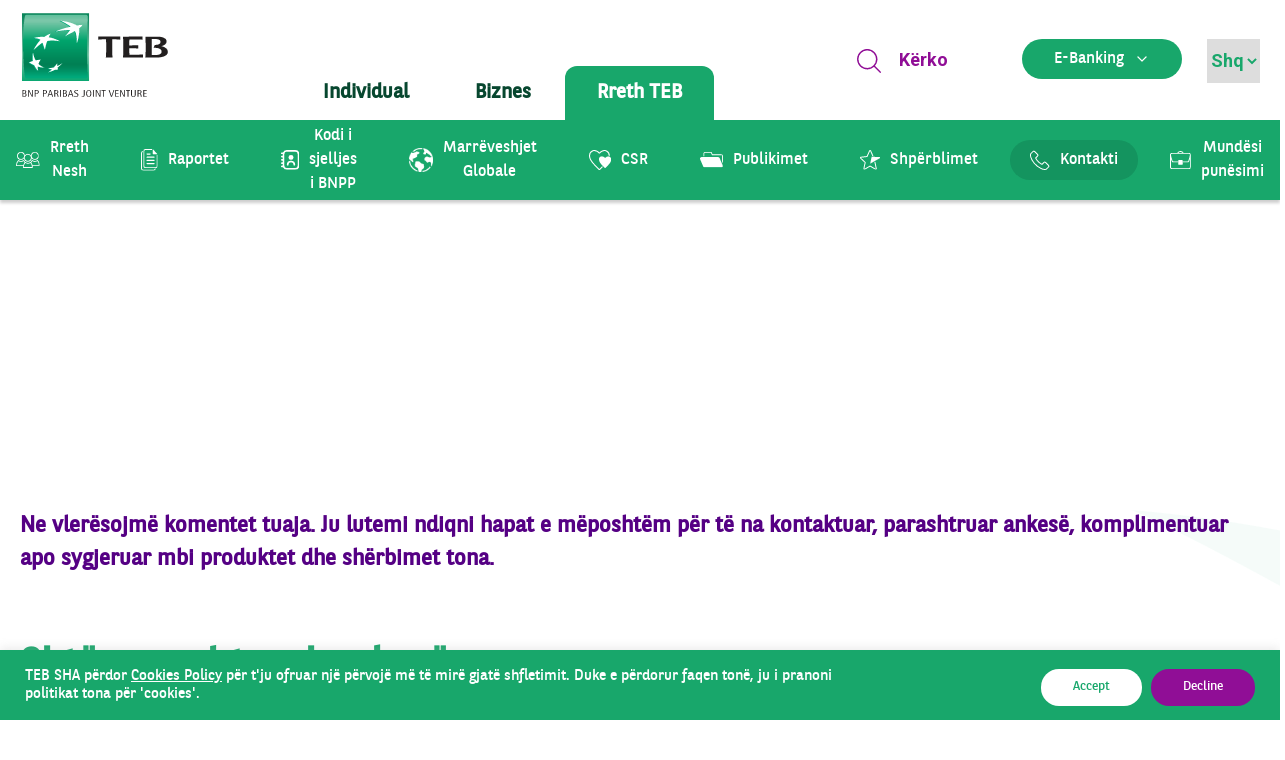

--- FILE ---
content_type: text/html; charset=UTF-8
request_url: https://www.teb-kos.com/kujdesi-ndaj-klienteve/
body_size: 197673
content:
<!doctype html>
<html lang="sq">

<head>
    <meta charset="UTF-8">
    <meta name="viewport" content="width=device-width, initial-scale=1">
    <meta http-equiv="Cache-control" content="no-store">
    <link rel="profile" href="https://gmpg.org/xfn/11">

    <!-- CSS only -->
    <link rel="preconnect" href="https://fonts.googleapis.com">
    <link rel="preconnect" href="https://fonts.gstatic.com" crossorigin>
    <link href="https://fonts.googleapis.com/css2?family=Montserrat:wght@400;500;600;700&display=swap" rel="stylesheet">
    <link rel="preconnect" href="https://fonts.googleapis.com">
    <link rel="preconnect" href="https://fonts.gstatic.com" crossorigin>
    <link href="https://fonts.googleapis.com/css2?family=Roboto:ital,wght@0,400;0,500;0,700;1,500&display=swap"
        rel="stylesheet">

    <!-- Add the slick-theme.css if you want default styling -->
    <link rel="stylesheet" type="text/css" href="//cdn.jsdelivr.net/npm/slick-carousel@1.8.1/slick/slick.css" />
    <!-- Add the slick-theme.css if you want default styling -->
    <link rel="stylesheet" type="text/css" href="//cdn.jsdelivr.net/npm/slick-carousel@1.8.1/slick/slick-theme.css" />
    <link rel="stylesheet" type="text/css"
        href="https://ajax.googleapis.com/ajax/libs/jqueryui/1.12.0/themes/smoothness/jquery-ui.css" />

    <!-- 
    <script src='https://api.mapbox.com/mapbox-gl-js/v2.9.1/mapbox-gl.js'></script>
    <link href='https://api.mapbox.com/mapbox-gl-js/v2.9.1/mapbox-gl.css' rel='stylesheet' /> -->


    <script src='https://api.mapbox.com/mapbox.js/v3.3.1/mapbox.js'></script>
    <link href='https://api.mapbox.com/mapbox.js/v3.3.1/mapbox.css' rel='stylesheet' />
    <script>
window.addEventListener("DOMContentLoaded", (event) => {
    var checkbox = document.querySelector('input[name="checkbox-743[]"]');
    const name = document.querySelector(".wpcf7-submit");
	if(checkbox != null) {
		name.addEventListener("click", function (e) {
			if(!checkbox.checked) {
			e.preventDefault()
			}
	 	});
}

});
   </script>
    <title>Kujdesi ndaj klientëve &#8211; TEB SHA</title>
<meta name='robots' content='max-image-preview:large' />
<link rel="alternate" href="https://www.teb-kos.com/kujdesi-ndaj-klienteve/" hreflang="sq" />
<link rel="alternate" href="https://www.teb-kos.com/en/customer-care/" hreflang="en" />
<link rel="alternate" href="https://www.teb-kos.com/sr/proces-zalbe-klijenata/" hreflang="sr" />
<link rel='dns-prefetch' href='//www.teb-kos.com' />
<link rel="alternate" type="application/rss+xml" title="TEB SHA &raquo; Prurje" href="https://www.teb-kos.com/feed/" />
<link rel="alternate" type="application/rss+xml" title="TEB SHA &raquo; Prurje për Komentet" href="https://www.teb-kos.com/comments/feed/" />
<script>
window._wpemojiSettings = {"baseUrl":"https:\/\/s.w.org\/images\/core\/emoji\/14.0.0\/72x72\/","ext":".png","svgUrl":"https:\/\/s.w.org\/images\/core\/emoji\/14.0.0\/svg\/","svgExt":".svg","source":{"concatemoji":"https:\/\/www.teb-kos.com\/wp-includes\/js\/wp-emoji-release.min.js?ver=6.3.3"}};
/*! This file is auto-generated */
!function(i,n){var o,s,e;function c(e){try{var t={supportTests:e,timestamp:(new Date).valueOf()};sessionStorage.setItem(o,JSON.stringify(t))}catch(e){}}function p(e,t,n){e.clearRect(0,0,e.canvas.width,e.canvas.height),e.fillText(t,0,0);var t=new Uint32Array(e.getImageData(0,0,e.canvas.width,e.canvas.height).data),r=(e.clearRect(0,0,e.canvas.width,e.canvas.height),e.fillText(n,0,0),new Uint32Array(e.getImageData(0,0,e.canvas.width,e.canvas.height).data));return t.every(function(e,t){return e===r[t]})}function u(e,t,n){switch(t){case"flag":return n(e,"\ud83c\udff3\ufe0f\u200d\u26a7\ufe0f","\ud83c\udff3\ufe0f\u200b\u26a7\ufe0f")?!1:!n(e,"\ud83c\uddfa\ud83c\uddf3","\ud83c\uddfa\u200b\ud83c\uddf3")&&!n(e,"\ud83c\udff4\udb40\udc67\udb40\udc62\udb40\udc65\udb40\udc6e\udb40\udc67\udb40\udc7f","\ud83c\udff4\u200b\udb40\udc67\u200b\udb40\udc62\u200b\udb40\udc65\u200b\udb40\udc6e\u200b\udb40\udc67\u200b\udb40\udc7f");case"emoji":return!n(e,"\ud83e\udef1\ud83c\udffb\u200d\ud83e\udef2\ud83c\udfff","\ud83e\udef1\ud83c\udffb\u200b\ud83e\udef2\ud83c\udfff")}return!1}function f(e,t,n){var r="undefined"!=typeof WorkerGlobalScope&&self instanceof WorkerGlobalScope?new OffscreenCanvas(300,150):i.createElement("canvas"),a=r.getContext("2d",{willReadFrequently:!0}),o=(a.textBaseline="top",a.font="600 32px Arial",{});return e.forEach(function(e){o[e]=t(a,e,n)}),o}function t(e){var t=i.createElement("script");t.src=e,t.defer=!0,i.head.appendChild(t)}"undefined"!=typeof Promise&&(o="wpEmojiSettingsSupports",s=["flag","emoji"],n.supports={everything:!0,everythingExceptFlag:!0},e=new Promise(function(e){i.addEventListener("DOMContentLoaded",e,{once:!0})}),new Promise(function(t){var n=function(){try{var e=JSON.parse(sessionStorage.getItem(o));if("object"==typeof e&&"number"==typeof e.timestamp&&(new Date).valueOf()<e.timestamp+604800&&"object"==typeof e.supportTests)return e.supportTests}catch(e){}return null}();if(!n){if("undefined"!=typeof Worker&&"undefined"!=typeof OffscreenCanvas&&"undefined"!=typeof URL&&URL.createObjectURL&&"undefined"!=typeof Blob)try{var e="postMessage("+f.toString()+"("+[JSON.stringify(s),u.toString(),p.toString()].join(",")+"));",r=new Blob([e],{type:"text/javascript"}),a=new Worker(URL.createObjectURL(r),{name:"wpTestEmojiSupports"});return void(a.onmessage=function(e){c(n=e.data),a.terminate(),t(n)})}catch(e){}c(n=f(s,u,p))}t(n)}).then(function(e){for(var t in e)n.supports[t]=e[t],n.supports.everything=n.supports.everything&&n.supports[t],"flag"!==t&&(n.supports.everythingExceptFlag=n.supports.everythingExceptFlag&&n.supports[t]);n.supports.everythingExceptFlag=n.supports.everythingExceptFlag&&!n.supports.flag,n.DOMReady=!1,n.readyCallback=function(){n.DOMReady=!0}}).then(function(){return e}).then(function(){var e;n.supports.everything||(n.readyCallback(),(e=n.source||{}).concatemoji?t(e.concatemoji):e.wpemoji&&e.twemoji&&(t(e.twemoji),t(e.wpemoji)))}))}((window,document),window._wpemojiSettings);
</script>
<style>
img.wp-smiley,
img.emoji {
	display: inline !important;
	border: none !important;
	box-shadow: none !important;
	height: 1em !important;
	width: 1em !important;
	margin: 0 0.07em !important;
	vertical-align: -0.1em !important;
	background: none !important;
	padding: 0 !important;
}
</style>
	<link rel='stylesheet' id='wp-block-library-css' href='https://www.teb-kos.com/wp-includes/css/dist/block-library/style.min.css?ver=6.3.3' media='all' />
<style id='classic-theme-styles-inline-css'>
/*! This file is auto-generated */
.wp-block-button__link{color:#fff;background-color:#32373c;border-radius:9999px;box-shadow:none;text-decoration:none;padding:calc(.667em + 2px) calc(1.333em + 2px);font-size:1.125em}.wp-block-file__button{background:#32373c;color:#fff;text-decoration:none}
</style>
<style id='global-styles-inline-css'>
body{--wp--preset--color--black: #000000;--wp--preset--color--cyan-bluish-gray: #abb8c3;--wp--preset--color--white: #ffffff;--wp--preset--color--pale-pink: #f78da7;--wp--preset--color--vivid-red: #cf2e2e;--wp--preset--color--luminous-vivid-orange: #ff6900;--wp--preset--color--luminous-vivid-amber: #fcb900;--wp--preset--color--light-green-cyan: #7bdcb5;--wp--preset--color--vivid-green-cyan: #00d084;--wp--preset--color--pale-cyan-blue: #8ed1fc;--wp--preset--color--vivid-cyan-blue: #0693e3;--wp--preset--color--vivid-purple: #9b51e0;--wp--preset--gradient--vivid-cyan-blue-to-vivid-purple: linear-gradient(135deg,rgba(6,147,227,1) 0%,rgb(155,81,224) 100%);--wp--preset--gradient--light-green-cyan-to-vivid-green-cyan: linear-gradient(135deg,rgb(122,220,180) 0%,rgb(0,208,130) 100%);--wp--preset--gradient--luminous-vivid-amber-to-luminous-vivid-orange: linear-gradient(135deg,rgba(252,185,0,1) 0%,rgba(255,105,0,1) 100%);--wp--preset--gradient--luminous-vivid-orange-to-vivid-red: linear-gradient(135deg,rgba(255,105,0,1) 0%,rgb(207,46,46) 100%);--wp--preset--gradient--very-light-gray-to-cyan-bluish-gray: linear-gradient(135deg,rgb(238,238,238) 0%,rgb(169,184,195) 100%);--wp--preset--gradient--cool-to-warm-spectrum: linear-gradient(135deg,rgb(74,234,220) 0%,rgb(151,120,209) 20%,rgb(207,42,186) 40%,rgb(238,44,130) 60%,rgb(251,105,98) 80%,rgb(254,248,76) 100%);--wp--preset--gradient--blush-light-purple: linear-gradient(135deg,rgb(255,206,236) 0%,rgb(152,150,240) 100%);--wp--preset--gradient--blush-bordeaux: linear-gradient(135deg,rgb(254,205,165) 0%,rgb(254,45,45) 50%,rgb(107,0,62) 100%);--wp--preset--gradient--luminous-dusk: linear-gradient(135deg,rgb(255,203,112) 0%,rgb(199,81,192) 50%,rgb(65,88,208) 100%);--wp--preset--gradient--pale-ocean: linear-gradient(135deg,rgb(255,245,203) 0%,rgb(182,227,212) 50%,rgb(51,167,181) 100%);--wp--preset--gradient--electric-grass: linear-gradient(135deg,rgb(202,248,128) 0%,rgb(113,206,126) 100%);--wp--preset--gradient--midnight: linear-gradient(135deg,rgb(2,3,129) 0%,rgb(40,116,252) 100%);--wp--preset--font-size--small: 13px;--wp--preset--font-size--medium: 20px;--wp--preset--font-size--large: 36px;--wp--preset--font-size--x-large: 42px;--wp--preset--spacing--20: 0.44rem;--wp--preset--spacing--30: 0.67rem;--wp--preset--spacing--40: 1rem;--wp--preset--spacing--50: 1.5rem;--wp--preset--spacing--60: 2.25rem;--wp--preset--spacing--70: 3.38rem;--wp--preset--spacing--80: 5.06rem;--wp--preset--shadow--natural: 6px 6px 9px rgba(0, 0, 0, 0.2);--wp--preset--shadow--deep: 12px 12px 50px rgba(0, 0, 0, 0.4);--wp--preset--shadow--sharp: 6px 6px 0px rgba(0, 0, 0, 0.2);--wp--preset--shadow--outlined: 6px 6px 0px -3px rgba(255, 255, 255, 1), 6px 6px rgba(0, 0, 0, 1);--wp--preset--shadow--crisp: 6px 6px 0px rgba(0, 0, 0, 1);}:where(.is-layout-flex){gap: 0.5em;}:where(.is-layout-grid){gap: 0.5em;}body .is-layout-flow > .alignleft{float: left;margin-inline-start: 0;margin-inline-end: 2em;}body .is-layout-flow > .alignright{float: right;margin-inline-start: 2em;margin-inline-end: 0;}body .is-layout-flow > .aligncenter{margin-left: auto !important;margin-right: auto !important;}body .is-layout-constrained > .alignleft{float: left;margin-inline-start: 0;margin-inline-end: 2em;}body .is-layout-constrained > .alignright{float: right;margin-inline-start: 2em;margin-inline-end: 0;}body .is-layout-constrained > .aligncenter{margin-left: auto !important;margin-right: auto !important;}body .is-layout-constrained > :where(:not(.alignleft):not(.alignright):not(.alignfull)){max-width: var(--wp--style--global--content-size);margin-left: auto !important;margin-right: auto !important;}body .is-layout-constrained > .alignwide{max-width: var(--wp--style--global--wide-size);}body .is-layout-flex{display: flex;}body .is-layout-flex{flex-wrap: wrap;align-items: center;}body .is-layout-flex > *{margin: 0;}body .is-layout-grid{display: grid;}body .is-layout-grid > *{margin: 0;}:where(.wp-block-columns.is-layout-flex){gap: 2em;}:where(.wp-block-columns.is-layout-grid){gap: 2em;}:where(.wp-block-post-template.is-layout-flex){gap: 1.25em;}:where(.wp-block-post-template.is-layout-grid){gap: 1.25em;}.has-black-color{color: var(--wp--preset--color--black) !important;}.has-cyan-bluish-gray-color{color: var(--wp--preset--color--cyan-bluish-gray) !important;}.has-white-color{color: var(--wp--preset--color--white) !important;}.has-pale-pink-color{color: var(--wp--preset--color--pale-pink) !important;}.has-vivid-red-color{color: var(--wp--preset--color--vivid-red) !important;}.has-luminous-vivid-orange-color{color: var(--wp--preset--color--luminous-vivid-orange) !important;}.has-luminous-vivid-amber-color{color: var(--wp--preset--color--luminous-vivid-amber) !important;}.has-light-green-cyan-color{color: var(--wp--preset--color--light-green-cyan) !important;}.has-vivid-green-cyan-color{color: var(--wp--preset--color--vivid-green-cyan) !important;}.has-pale-cyan-blue-color{color: var(--wp--preset--color--pale-cyan-blue) !important;}.has-vivid-cyan-blue-color{color: var(--wp--preset--color--vivid-cyan-blue) !important;}.has-vivid-purple-color{color: var(--wp--preset--color--vivid-purple) !important;}.has-black-background-color{background-color: var(--wp--preset--color--black) !important;}.has-cyan-bluish-gray-background-color{background-color: var(--wp--preset--color--cyan-bluish-gray) !important;}.has-white-background-color{background-color: var(--wp--preset--color--white) !important;}.has-pale-pink-background-color{background-color: var(--wp--preset--color--pale-pink) !important;}.has-vivid-red-background-color{background-color: var(--wp--preset--color--vivid-red) !important;}.has-luminous-vivid-orange-background-color{background-color: var(--wp--preset--color--luminous-vivid-orange) !important;}.has-luminous-vivid-amber-background-color{background-color: var(--wp--preset--color--luminous-vivid-amber) !important;}.has-light-green-cyan-background-color{background-color: var(--wp--preset--color--light-green-cyan) !important;}.has-vivid-green-cyan-background-color{background-color: var(--wp--preset--color--vivid-green-cyan) !important;}.has-pale-cyan-blue-background-color{background-color: var(--wp--preset--color--pale-cyan-blue) !important;}.has-vivid-cyan-blue-background-color{background-color: var(--wp--preset--color--vivid-cyan-blue) !important;}.has-vivid-purple-background-color{background-color: var(--wp--preset--color--vivid-purple) !important;}.has-black-border-color{border-color: var(--wp--preset--color--black) !important;}.has-cyan-bluish-gray-border-color{border-color: var(--wp--preset--color--cyan-bluish-gray) !important;}.has-white-border-color{border-color: var(--wp--preset--color--white) !important;}.has-pale-pink-border-color{border-color: var(--wp--preset--color--pale-pink) !important;}.has-vivid-red-border-color{border-color: var(--wp--preset--color--vivid-red) !important;}.has-luminous-vivid-orange-border-color{border-color: var(--wp--preset--color--luminous-vivid-orange) !important;}.has-luminous-vivid-amber-border-color{border-color: var(--wp--preset--color--luminous-vivid-amber) !important;}.has-light-green-cyan-border-color{border-color: var(--wp--preset--color--light-green-cyan) !important;}.has-vivid-green-cyan-border-color{border-color: var(--wp--preset--color--vivid-green-cyan) !important;}.has-pale-cyan-blue-border-color{border-color: var(--wp--preset--color--pale-cyan-blue) !important;}.has-vivid-cyan-blue-border-color{border-color: var(--wp--preset--color--vivid-cyan-blue) !important;}.has-vivid-purple-border-color{border-color: var(--wp--preset--color--vivid-purple) !important;}.has-vivid-cyan-blue-to-vivid-purple-gradient-background{background: var(--wp--preset--gradient--vivid-cyan-blue-to-vivid-purple) !important;}.has-light-green-cyan-to-vivid-green-cyan-gradient-background{background: var(--wp--preset--gradient--light-green-cyan-to-vivid-green-cyan) !important;}.has-luminous-vivid-amber-to-luminous-vivid-orange-gradient-background{background: var(--wp--preset--gradient--luminous-vivid-amber-to-luminous-vivid-orange) !important;}.has-luminous-vivid-orange-to-vivid-red-gradient-background{background: var(--wp--preset--gradient--luminous-vivid-orange-to-vivid-red) !important;}.has-very-light-gray-to-cyan-bluish-gray-gradient-background{background: var(--wp--preset--gradient--very-light-gray-to-cyan-bluish-gray) !important;}.has-cool-to-warm-spectrum-gradient-background{background: var(--wp--preset--gradient--cool-to-warm-spectrum) !important;}.has-blush-light-purple-gradient-background{background: var(--wp--preset--gradient--blush-light-purple) !important;}.has-blush-bordeaux-gradient-background{background: var(--wp--preset--gradient--blush-bordeaux) !important;}.has-luminous-dusk-gradient-background{background: var(--wp--preset--gradient--luminous-dusk) !important;}.has-pale-ocean-gradient-background{background: var(--wp--preset--gradient--pale-ocean) !important;}.has-electric-grass-gradient-background{background: var(--wp--preset--gradient--electric-grass) !important;}.has-midnight-gradient-background{background: var(--wp--preset--gradient--midnight) !important;}.has-small-font-size{font-size: var(--wp--preset--font-size--small) !important;}.has-medium-font-size{font-size: var(--wp--preset--font-size--medium) !important;}.has-large-font-size{font-size: var(--wp--preset--font-size--large) !important;}.has-x-large-font-size{font-size: var(--wp--preset--font-size--x-large) !important;}
.wp-block-navigation a:where(:not(.wp-element-button)){color: inherit;}
:where(.wp-block-post-template.is-layout-flex){gap: 1.25em;}:where(.wp-block-post-template.is-layout-grid){gap: 1.25em;}
:where(.wp-block-columns.is-layout-flex){gap: 2em;}:where(.wp-block-columns.is-layout-grid){gap: 2em;}
.wp-block-pullquote{font-size: 1.5em;line-height: 1.6;}
</style>
<link rel='stylesheet' id='cf7mls-css' href='https://www.teb-kos.com/wp-content/plugins/contact-form-7-multi-step-pro//assets/frontend/css/cf7mls.css?ver=2.6.8' media='all' />
<link rel='stylesheet' id='cf7mls_progress_bar-css' href='https://www.teb-kos.com/wp-content/plugins/contact-form-7-multi-step-pro//assets/frontend/css/progress_bar.css?ver=2.6.8' media='all' />
<link rel='stylesheet' id='cf7mls_animate-css' href='https://www.teb-kos.com/wp-content/plugins/contact-form-7-multi-step-pro//assets/frontend/animate/animate.min.css?ver=2.6.8' media='all' />
<link rel='stylesheet' id='contact-form-7-css' href='https://www.teb-kos.com/wp-content/plugins/contact-form-7/includes/css/styles.css?ver=5.8.5' media='all' />
<style id='contact-form-7-inline-css'>
.wpcf7 .wpcf7-recaptcha iframe {margin-bottom: 0;}.wpcf7 .wpcf7-recaptcha[data-align="center"] > div {margin: 0 auto;}.wpcf7 .wpcf7-recaptcha[data-align="right"] > div {margin: 0 0 0 auto;}
</style>
<link rel='stylesheet' id='cookie-law-info-css' href='https://www.teb-kos.com/wp-content/plugins/cookie-law-info/public/css/cookie-law-info-public.css?ver=2.1.1' media='all' />
<link rel='stylesheet' id='cookie-law-info-gdpr-css' href='https://www.teb-kos.com/wp-content/plugins/cookie-law-info/public/css/cookie-law-info-gdpr.css?ver=2.1.1' media='all' />
<link rel='stylesheet' id='teb-sha-style-css' href='https://www.teb-kos.com/wp-content/themes/teb-sha/style.css?ver=1.6.1' media='all' />
<link rel='stylesheet' id='searchwp-live-search-css' href='https://www.teb-kos.com/wp-content/plugins/searchwp-live-ajax-search/assets/styles/style.css?ver=1.7.3' media='all' />
<script src='https://www.teb-kos.com/wp-content/plugins/svg-support/vendor/DOMPurify/DOMPurify.min.js?ver=1.0.1' id='bodhi-dompurify-library-js'></script>
<script src='https://www.teb-kos.com/wp-includes/js/jquery/jquery.min.js?ver=3.7.0' id='jquery-core-js'></script>
<script src='https://www.teb-kos.com/wp-includes/js/jquery/jquery-migrate.min.js?ver=3.4.1' id='jquery-migrate-js'></script>
<script id='cookie-law-info-js-extra'>
var Cli_Data = {"nn_cookie_ids":[],"cookielist":[],"non_necessary_cookies":[],"ccpaEnabled":"","ccpaRegionBased":"","ccpaBarEnabled":"","strictlyEnabled":["necessary","obligatoire"],"ccpaType":"gdpr","js_blocking":"1","custom_integration":"","triggerDomRefresh":"","secure_cookies":""};
var cli_cookiebar_settings = {"animate_speed_hide":"500","animate_speed_show":"500","background":"#18a76b","border":"#b1a6a6c2","border_on":"","button_1_button_colour":"#61a229","button_1_button_hover":"#4e8221","button_1_link_colour":"#fff","button_1_as_button":"1","button_1_new_win":"","button_2_button_colour":"#333","button_2_button_hover":"#292929","button_2_link_colour":"#444","button_2_as_button":"","button_2_hidebar":"","button_3_button_colour":"#900e96","button_3_button_hover":"#730b78","button_3_link_colour":"#ffffff","button_3_as_button":"1","button_3_new_win":"","button_4_button_colour":"#dedfe0","button_4_button_hover":"#b2b2b3","button_4_link_colour":"#333333","button_4_as_button":"1","button_7_button_colour":"#ffffff","button_7_button_hover":"#cccccc","button_7_link_colour":"#18a76b","button_7_as_button":"1","button_7_new_win":"","font_family":"inherit","header_fix":"","notify_animate_hide":"1","notify_animate_show":"","notify_div_id":"#cookie-law-info-bar","notify_position_horizontal":"right","notify_position_vertical":"bottom","scroll_close":"","scroll_close_reload":"","accept_close_reload":"","reject_close_reload":"","showagain_tab":"","showagain_background":"#fff","showagain_border":"#000","showagain_div_id":"#cookie-law-info-again","showagain_x_position":"100px","text":"#ffffff","show_once_yn":"","show_once":"10000","logging_on":"","as_popup":"","popup_overlay":"1","bar_heading_text":"","cookie_bar_as":"banner","popup_showagain_position":"bottom-right","widget_position":"left"};
var log_object = {"ajax_url":"https:\/\/www.teb-kos.com\/wp-admin\/admin-ajax.php"};
</script>
<script src='https://www.teb-kos.com/wp-content/plugins/cookie-law-info/public/js/cookie-law-info-public.js?ver=2.1.1' id='cookie-law-info-js'></script>
<script src='https://www.teb-kos.com/wp-content/plugins/svg-support/js/min/svgs-inline-min.js?ver=1.0.1' id='bodhi_svg_inline-js'></script>
<script id="bodhi_svg_inline-js-after">
cssTarget="img.style-svg";ForceInlineSVGActive="false";frontSanitizationEnabled="on";
</script>
<link rel="https://api.w.org/" href="https://www.teb-kos.com/wp-json/" /><link rel="alternate" type="application/json" href="https://www.teb-kos.com/wp-json/wp/v2/pages/2411" /><link rel="EditURI" type="application/rsd+xml" title="RSD" href="https://www.teb-kos.com/xmlrpc.php?rsd" />
<link rel="canonical" href="https://www.teb-kos.com/kujdesi-ndaj-klienteve/" />
<link rel='shortlink' href='https://www.teb-kos.com/?p=2411' />
<link rel="alternate" type="application/json+oembed" href="https://www.teb-kos.com/wp-json/oembed/1.0/embed?url=https%3A%2F%2Fwww.teb-kos.com%2Fkujdesi-ndaj-klienteve%2F" />
<link rel="alternate" type="text/xml+oembed" href="https://www.teb-kos.com/wp-json/oembed/1.0/embed?url=https%3A%2F%2Fwww.teb-kos.com%2Fkujdesi-ndaj-klienteve%2F&#038;format=xml" />
<style type="text/css">div[id^="wpcf7-f278557"] button.cf7mls_next {   }div[id^="wpcf7-f278557"] button.cf7mls_back {   }div[id^="wpcf7-f278552"] button.cf7mls_next {   }div[id^="wpcf7-f278552"] button.cf7mls_back {   }div[id^="wpcf7-f278541"] button.cf7mls_next {   }div[id^="wpcf7-f278541"] button.cf7mls_back {   }div[id^="wpcf7-f278539"] button.cf7mls_next {   }div[id^="wpcf7-f278539"] button.cf7mls_back {   }div[id^="wpcf7-f278527"] button.cf7mls_next {   }div[id^="wpcf7-f278527"] button.cf7mls_back {   }div[id^="wpcf7-f257134"] button.cf7mls_next {   }div[id^="wpcf7-f257134"] button.cf7mls_back {   }div[id^="wpcf7-f253106"] button.cf7mls_next {   }div[id^="wpcf7-f253106"] button.cf7mls_back {   }div[id^="wpcf7-f253019"] button.cf7mls_next {   }div[id^="wpcf7-f253019"] button.cf7mls_back {   }div[id^="wpcf7-f253011"] button.cf7mls_next {   }div[id^="wpcf7-f253011"] button.cf7mls_back {   }div[id^="wpcf7-f79339"] button.cf7mls_next {   }div[id^="wpcf7-f79339"] button.cf7mls_back {   }</style>		<style type="text/css">
					.site-title,
			.site-description {
				position: absolute;
				clip: rect(1px, 1px, 1px, 1px);
				}
					</style>
		<link rel="icon" href="https://www.teb-kos.com/wp-content/uploads/2021/10/tebicon-150x150.png" sizes="32x32" />
<link rel="icon" href="https://www.teb-kos.com/wp-content/uploads/2021/10/tebicon-300x300.png" sizes="192x192" />
<link rel="apple-touch-icon" href="https://www.teb-kos.com/wp-content/uploads/2021/10/tebicon-300x300.png" />
<meta name="msapplication-TileImage" content="https://www.teb-kos.com/wp-content/uploads/2021/10/tebicon-300x300.png" />
		<style id="wp-custom-css">
			.pytja-1 .wpcf7-list-item {
	display:block;
}
.dergo-vlersim input[type="submit"] {
	font-family:"BNPPSansRegular" !important;
	margin-left:unset !important;
}

@media only screen and (min-width: 1025px) {
        .pytja-2-3 {
            width:750px;
        }
    } 

.biznistar a span {
	display:none;
}
.biznistar a img {
	max-width:100px !important;
}

.biznestar-table th,
.biznestar-table td {
  border: 1px solid black; /* Sets a 1px solid black border around each cell */
}

.biznestar-table {
  border-collapse: collapse; /* Collapses the borders into a single border for a cleaner look */
}		</style>
		
</head>

<body class="page-template page-template-template-parts page-template-customer-care page-template-template-partscustomer-care-php page page-id-2411 wp-custom-logo">
        <div id="page" class="site">
        <a class="skip-link screen-reader-text" href="#primary">Skip to content</a>
        <div class="menu-backdrop"></div>
        <header id="masthead" class="site-header">
            <div class="container">
                <div class="site-branding">
                    <a href="https://www.teb-kos.com/" class="custom-logo-link" rel="home"><img width="414" height="256" src="https://www.teb-kos.com/wp-content/uploads/2022/01/Logo-TEB-1-1.svg" class="custom-logo" alt="TEB SHA" decoding="async" fetchpriority="high" /></a>
                    <nav id="site-navigation" class="main-navigation">
                        <div class="menu-unnamed-container"><ul id="primary-menu" class="menu"><li id="menu-item-869" class="menu-item menu-item-type-post_type menu-item-object-page menu-item-home menu-item-has-children menu-item-869 nav-item"><span><span class="title">Individual</span></span>
<div class='sub-menu-depth-0'><ul class="sub-menu">
	<li id="menu-item-831" class="menu-item menu-item-type-post_type menu-item-object-page menu-item-has-children menu-item-831 nav-item"><a class='sub-menu-item-depth-1 add-contact with-cards' href="https://www.teb-kos.com/llogarite/" data-ps2id-api="true"><img src=https://www.teb-kos.com/wp-content/uploads/2022/02/Group-883.svg><span class="title">Llogaritë</span></a>
	<ul class="sub-menu with-children">
		<li id="menu-item-952" class="menu-item menu-item-type-custom menu-item-object-custom menu-item-952 nav-item"><a class="menu-card" href="/llogarite/#current-account" data-ps2id-api="true"><img src=https://www.teb-kos.com/wp-content/uploads/2022/02/Group-1205.svg><span class="title">Llogaria rrjedhëse</span><span class="more"><span>Më shumë</span><svg xmlns="http://www.w3.org/2000/svg" width="15.556" height="11.615" viewBox="0 0 15.556 11.615"><path id="arrow" d="M8.115,11.251a1.173,1.173,0,0,1,0-1.777l2.678-2.41h-9.4A1.332,1.332,0,0,1,0,5.812,1.334,1.334,0,0,1,1.393,4.549h9.4L8.115,2.141a1.188,1.188,0,0,1-.41-.889,1.17,1.17,0,0,1,.41-.881,1.493,1.493,0,0,1,1.972,0l5.061,4.549a1.184,1.184,0,0,1,.408.872V5.8s0,0,0,.006v0s0,0,0,0a1.158,1.158,0,0,1-.253.716h0l-.016.02a1.387,1.387,0,0,1-.14.148l-5.061,4.554a1.52,1.52,0,0,1-1.972,0Z" transform="translate(0 0.001)" fill="#07472f"/></svg></span></a></li>
		<li id="menu-item-953" class="menu-item menu-item-type-custom menu-item-object-custom menu-item-953 nav-item"><a class="menu-card" href="/llogarite/#savings-account" data-ps2id-api="true"><img src=https://www.teb-kos.com/wp-content/uploads/2022/02/Group-999-1.svg><span class="title">Llogaria e kursimit</span><span class="more"><span>Më shumë</span><svg xmlns="http://www.w3.org/2000/svg" width="15.556" height="11.615" viewBox="0 0 15.556 11.615"><path id="arrow" d="M8.115,11.251a1.173,1.173,0,0,1,0-1.777l2.678-2.41h-9.4A1.332,1.332,0,0,1,0,5.812,1.334,1.334,0,0,1,1.393,4.549h9.4L8.115,2.141a1.188,1.188,0,0,1-.41-.889,1.17,1.17,0,0,1,.41-.881,1.493,1.493,0,0,1,1.972,0l5.061,4.549a1.184,1.184,0,0,1,.408.872V5.8s0,0,0,.006v0s0,0,0,0a1.158,1.158,0,0,1-.253.716h0l-.016.02a1.387,1.387,0,0,1-.14.148l-5.061,4.554a1.52,1.52,0,0,1-1.972,0Z" transform="translate(0 0.001)" fill="#07472f"/></svg></span></a></li>
		<li id="menu-item-955" class="menu-item menu-item-type-custom menu-item-object-custom menu-item-955 nav-item"><a class="menu-card" href="/llogarite/#term-deposits" data-ps2id-api="true"><img src=https://www.teb-kos.com/wp-content/uploads/2022/02/Group-1151.svg><span class="title">Depozita me afat</span><span class="more"><span>Më shumë</span><svg xmlns="http://www.w3.org/2000/svg" width="15.556" height="11.615" viewBox="0 0 15.556 11.615"><path id="arrow" d="M8.115,11.251a1.173,1.173,0,0,1,0-1.777l2.678-2.41h-9.4A1.332,1.332,0,0,1,0,5.812,1.334,1.334,0,0,1,1.393,4.549h9.4L8.115,2.141a1.188,1.188,0,0,1-.41-.889,1.17,1.17,0,0,1,.41-.881,1.493,1.493,0,0,1,1.972,0l5.061,4.549a1.184,1.184,0,0,1,.408.872V5.8s0,0,0,.006v0s0,0,0,0a1.158,1.158,0,0,1-.253.716h0l-.016.02a1.387,1.387,0,0,1-.14.148l-5.061,4.554a1.52,1.52,0,0,1-1.972,0Z" transform="translate(0 0.001)" fill="#07472f"/></svg></span></a></li>
		<li id="menu-item-956" class="menu-item menu-item-type-custom menu-item-object-custom menu-item-956 nav-item"><a class="menu-card" href="/llogarite/#planned-account" data-ps2id-api="true"><img src=https://www.teb-kos.com/wp-content/uploads/2022/02/Group-1152.svg><span class="title">Afatizimet e planifikuara</span><span class="more"><span>Më shumë</span><svg xmlns="http://www.w3.org/2000/svg" width="15.556" height="11.615" viewBox="0 0 15.556 11.615"><path id="arrow" d="M8.115,11.251a1.173,1.173,0,0,1,0-1.777l2.678-2.41h-9.4A1.332,1.332,0,0,1,0,5.812,1.334,1.334,0,0,1,1.393,4.549h9.4L8.115,2.141a1.188,1.188,0,0,1-.41-.889,1.17,1.17,0,0,1,.41-.881,1.493,1.493,0,0,1,1.972,0l5.061,4.549a1.184,1.184,0,0,1,.408.872V5.8s0,0,0,.006v0s0,0,0,0a1.158,1.158,0,0,1-.253.716h0l-.016.02a1.387,1.387,0,0,1-.14.148l-5.061,4.554a1.52,1.52,0,0,1-1.972,0Z" transform="translate(0 0.001)" fill="#07472f"/></svg></span></a></li>
		<li id="menu-item-954" class="menu-item menu-item-type-custom menu-item-object-custom menu-item-954 nav-item"><a class="menu-card" href="/llogarite/#child-saving-account" data-ps2id-api="true"><img src=https://www.teb-kos.com/wp-content/uploads/2022/02/Group-998-1.svg><span class="title">Llogaria e kursimeve për fëmijë</span><span class="more"><span>Më shumë</span><svg xmlns="http://www.w3.org/2000/svg" width="15.556" height="11.615" viewBox="0 0 15.556 11.615"><path id="arrow" d="M8.115,11.251a1.173,1.173,0,0,1,0-1.777l2.678-2.41h-9.4A1.332,1.332,0,0,1,0,5.812,1.334,1.334,0,0,1,1.393,4.549h9.4L8.115,2.141a1.188,1.188,0,0,1-.41-.889,1.17,1.17,0,0,1,.41-.881,1.493,1.493,0,0,1,1.972,0l5.061,4.549a1.184,1.184,0,0,1,.408.872V5.8s0,0,0,.006v0s0,0,0,0a1.158,1.158,0,0,1-.253.716h0l-.016.02a1.387,1.387,0,0,1-.14.148l-5.061,4.554a1.52,1.52,0,0,1-1.972,0Z" transform="translate(0 0.001)" fill="#07472f"/></svg></span></a></li>
		<li id="menu-item-958" class="menu-item menu-item-type-custom menu-item-object-custom menu-item-958 nav-item"><a class="menu-card" href="/llogarite/#review-process" data-ps2id-api="true"><img src=https://www.teb-kos.com/wp-content/uploads/2022/02/Group-828-1.svg><span class="title">Përditesimi i të dhënave personale</span><span class="more"><span>Më shumë</span><svg xmlns="http://www.w3.org/2000/svg" width="15.556" height="11.615" viewBox="0 0 15.556 11.615"><path id="arrow" d="M8.115,11.251a1.173,1.173,0,0,1,0-1.777l2.678-2.41h-9.4A1.332,1.332,0,0,1,0,5.812,1.334,1.334,0,0,1,1.393,4.549h9.4L8.115,2.141a1.188,1.188,0,0,1-.41-.889,1.17,1.17,0,0,1,.41-.881,1.493,1.493,0,0,1,1.972,0l5.061,4.549a1.184,1.184,0,0,1,.408.872V5.8s0,0,0,.006v0s0,0,0,0a1.158,1.158,0,0,1-.253.716h0l-.016.02a1.387,1.387,0,0,1-.14.148l-5.061,4.554a1.52,1.52,0,0,1-1.972,0Z" transform="translate(0 0.001)" fill="#07472f"/></svg></span></a></li>
		<li id="menu-item-959" class="menu-item menu-item-type-custom menu-item-object-custom menu-item-959 nav-item"><a class="menu-card" href="/llogarite/#apply" data-ps2id-api="true"><img src=https://www.teb-kos.com/wp-content/uploads/2022/02/Group-773-1.svg><span class="title">Aplikimi</span><span class="more"><span>Më shumë</span><svg xmlns="http://www.w3.org/2000/svg" width="15.556" height="11.615" viewBox="0 0 15.556 11.615"><path id="arrow" d="M8.115,11.251a1.173,1.173,0,0,1,0-1.777l2.678-2.41h-9.4A1.332,1.332,0,0,1,0,5.812,1.334,1.334,0,0,1,1.393,4.549h9.4L8.115,2.141a1.188,1.188,0,0,1-.41-.889,1.17,1.17,0,0,1,.41-.881,1.493,1.493,0,0,1,1.972,0l5.061,4.549a1.184,1.184,0,0,1,.408.872V5.8s0,0,0,.006v0s0,0,0,0a1.158,1.158,0,0,1-.253.716h0l-.016.02a1.387,1.387,0,0,1-.14.148l-5.061,4.554a1.52,1.52,0,0,1-1.972,0Z" transform="translate(0 0.001)" fill="#07472f"/></svg></span></a></li>
		<li id="menu-item-42532" class="menu-item menu-item-type-custom menu-item-object-custom menu-item-42532 nav-item"><a class="menu-card" href="/pako-e-llogarise-se-pageses-me-sherbime-baze/" data-ps2id-api="true"><img src=https://www.teb-kos.com/wp-content/uploads/2022/02/Group-1205.svg><span class="title">Llogari të pagesave me shërbime bazë</span><span class="more"><span>Më shumë</span><svg xmlns="http://www.w3.org/2000/svg" width="15.556" height="11.615" viewBox="0 0 15.556 11.615"><path id="arrow" d="M8.115,11.251a1.173,1.173,0,0,1,0-1.777l2.678-2.41h-9.4A1.332,1.332,0,0,1,0,5.812,1.334,1.334,0,0,1,1.393,4.549h9.4L8.115,2.141a1.188,1.188,0,0,1-.41-.889,1.17,1.17,0,0,1,.41-.881,1.493,1.493,0,0,1,1.972,0l5.061,4.549a1.184,1.184,0,0,1,.408.872V5.8s0,0,0,.006v0s0,0,0,0a1.158,1.158,0,0,1-.253.716h0l-.016.02a1.387,1.387,0,0,1-.14.148l-5.061,4.554a1.52,1.52,0,0,1-1.972,0Z" transform="translate(0 0.001)" fill="#07472f"/></svg></span></a></li>
	 <div class='header--contact'><div><p>Për më shumë informata ju lutem kontaktoni Qendrën e Thirrjeve në numrin 038 230 000, apo përmes E-mail në info@teb-kos.com</p></div><div><a class='button' href='mailto:info@teb-kos.com'>Na kontaktoni</a></div></div></ul>
</li>
	<li id="menu-item-960" class="menu-item menu-item-type-post_type menu-item-object-page menu-item-has-children menu-item-960 nav-item"><a class='sub-menu-item-depth-1 add-contact with-cards' href="https://www.teb-kos.com/kredite/" data-ps2id-api="true"><img src=https://www.teb-kos.com/wp-content/uploads/2022/02/035-donation-1.svg><span class="title">Kreditë</span></a>
	<ul class="sub-menu with-children">
		<li id="menu-item-961" class="menu-item menu-item-type-custom menu-item-object-custom menu-item-961 nav-item"><a class="menu-card" href="/kredite/#consumer-loan" data-ps2id-api="true"><img src=https://www.teb-kos.com/wp-content/uploads/2022/02/035-donation.svg><span class="title">Kredi konsumuese</span><span class="more"><span>Më shumë</span><svg xmlns="http://www.w3.org/2000/svg" width="15.556" height="11.615" viewBox="0 0 15.556 11.615"><path id="arrow" d="M8.115,11.251a1.173,1.173,0,0,1,0-1.777l2.678-2.41h-9.4A1.332,1.332,0,0,1,0,5.812,1.334,1.334,0,0,1,1.393,4.549h9.4L8.115,2.141a1.188,1.188,0,0,1-.41-.889,1.17,1.17,0,0,1,.41-.881,1.493,1.493,0,0,1,1.972,0l5.061,4.549a1.184,1.184,0,0,1,.408.872V5.8s0,0,0,.006v0s0,0,0,0a1.158,1.158,0,0,1-.253.716h0l-.016.02a1.387,1.387,0,0,1-.14.148l-5.061,4.554a1.52,1.52,0,0,1-1.972,0Z" transform="translate(0 0.001)" fill="#07472f"/></svg></span></a></li>
		<li id="menu-item-962" class="menu-item menu-item-type-custom menu-item-object-custom menu-item-962 nav-item"><a class="menu-card" href="/kredite/#auto-loan" data-ps2id-api="true"><img src=https://www.teb-kos.com/wp-content/uploads/2022/02/Group-832-1.svg><span class="title">Kredi për automobil</span><span class="more"><span>Më shumë</span><svg xmlns="http://www.w3.org/2000/svg" width="15.556" height="11.615" viewBox="0 0 15.556 11.615"><path id="arrow" d="M8.115,11.251a1.173,1.173,0,0,1,0-1.777l2.678-2.41h-9.4A1.332,1.332,0,0,1,0,5.812,1.334,1.334,0,0,1,1.393,4.549h9.4L8.115,2.141a1.188,1.188,0,0,1-.41-.889,1.17,1.17,0,0,1,.41-.881,1.493,1.493,0,0,1,1.972,0l5.061,4.549a1.184,1.184,0,0,1,.408.872V5.8s0,0,0,.006v0s0,0,0,0a1.158,1.158,0,0,1-.253.716h0l-.016.02a1.387,1.387,0,0,1-.14.148l-5.061,4.554a1.52,1.52,0,0,1-1.972,0Z" transform="translate(0 0.001)" fill="#07472f"/></svg></span></a></li>
		<li id="menu-item-1270" class="menu-item menu-item-type-custom menu-item-object-custom menu-item-1270 nav-item"><a class="menu-card" href="/kredite/#mortgage-loan" data-ps2id-api="true"><img src=https://www.teb-kos.com/wp-content/uploads/2022/02/Group-816-1.svg><span class="title">Kredi për shtëpi</span><span class="more"><span>Më shumë</span><svg xmlns="http://www.w3.org/2000/svg" width="15.556" height="11.615" viewBox="0 0 15.556 11.615"><path id="arrow" d="M8.115,11.251a1.173,1.173,0,0,1,0-1.777l2.678-2.41h-9.4A1.332,1.332,0,0,1,0,5.812,1.334,1.334,0,0,1,1.393,4.549h9.4L8.115,2.141a1.188,1.188,0,0,1-.41-.889,1.17,1.17,0,0,1,.41-.881,1.493,1.493,0,0,1,1.972,0l5.061,4.549a1.184,1.184,0,0,1,.408.872V5.8s0,0,0,.006v0s0,0,0,0a1.158,1.158,0,0,1-.253.716h0l-.016.02a1.387,1.387,0,0,1-.14.148l-5.061,4.554a1.52,1.52,0,0,1-1.972,0Z" transform="translate(0 0.001)" fill="#07472f"/></svg></span></a></li>
		<li id="menu-item-964" class="menu-item menu-item-type-custom menu-item-object-custom menu-item-964 nav-item"><a class="menu-card" href="/kredite/#cash-secured-loan" data-ps2id-api="true"><img src=https://www.teb-kos.com/wp-content/uploads/2022/02/Group-1014-1.svg><span class="title">Kredia e siguruar me para të gatshme</span><span class="more"><span>Më shumë</span><svg xmlns="http://www.w3.org/2000/svg" width="15.556" height="11.615" viewBox="0 0 15.556 11.615"><path id="arrow" d="M8.115,11.251a1.173,1.173,0,0,1,0-1.777l2.678-2.41h-9.4A1.332,1.332,0,0,1,0,5.812,1.334,1.334,0,0,1,1.393,4.549h9.4L8.115,2.141a1.188,1.188,0,0,1-.41-.889,1.17,1.17,0,0,1,.41-.881,1.493,1.493,0,0,1,1.972,0l5.061,4.549a1.184,1.184,0,0,1,.408.872V5.8s0,0,0,.006v0s0,0,0,0a1.158,1.158,0,0,1-.253.716h0l-.016.02a1.387,1.387,0,0,1-.14.148l-5.061,4.554a1.52,1.52,0,0,1-1.972,0Z" transform="translate(0 0.001)" fill="#07472f"/></svg></span></a></li>
		<li id="menu-item-1269" class="menu-item menu-item-type-custom menu-item-object-custom menu-item-1269 nav-item"><a class="menu-card" href="/kredite/#loan-for-shcool" data-ps2id-api="true"><img src=https://www.teb-kos.com/wp-content/uploads/2022/02/Group-1120.svg><span class="title">Kredi për shkollim</span><span class="more"><span>Më shumë</span><svg xmlns="http://www.w3.org/2000/svg" width="15.556" height="11.615" viewBox="0 0 15.556 11.615"><path id="arrow" d="M8.115,11.251a1.173,1.173,0,0,1,0-1.777l2.678-2.41h-9.4A1.332,1.332,0,0,1,0,5.812,1.334,1.334,0,0,1,1.393,4.549h9.4L8.115,2.141a1.188,1.188,0,0,1-.41-.889,1.17,1.17,0,0,1,.41-.881,1.493,1.493,0,0,1,1.972,0l5.061,4.549a1.184,1.184,0,0,1,.408.872V5.8s0,0,0,.006v0s0,0,0,0a1.158,1.158,0,0,1-.253.716h0l-.016.02a1.387,1.387,0,0,1-.14.148l-5.061,4.554a1.52,1.52,0,0,1-1.972,0Z" transform="translate(0 0.001)" fill="#07472f"/></svg></span></a></li>
		<li id="menu-item-965" class="menu-item menu-item-type-custom menu-item-object-custom menu-item-965 nav-item"><a class="menu-card" href="/kredite/#overdraft-wrapper" data-ps2id-api="true"><img src=https://www.teb-kos.com/wp-content/uploads/2022/02/Group-996-1.svg><span class="title">Mbitërheqja</span><span class="more"><span>Më shumë</span><svg xmlns="http://www.w3.org/2000/svg" width="15.556" height="11.615" viewBox="0 0 15.556 11.615"><path id="arrow" d="M8.115,11.251a1.173,1.173,0,0,1,0-1.777l2.678-2.41h-9.4A1.332,1.332,0,0,1,0,5.812,1.334,1.334,0,0,1,1.393,4.549h9.4L8.115,2.141a1.188,1.188,0,0,1-.41-.889,1.17,1.17,0,0,1,.41-.881,1.493,1.493,0,0,1,1.972,0l5.061,4.549a1.184,1.184,0,0,1,.408.872V5.8s0,0,0,.006v0s0,0,0,0a1.158,1.158,0,0,1-.253.716h0l-.016.02a1.387,1.387,0,0,1-.14.148l-5.061,4.554a1.52,1.52,0,0,1-1.972,0Z" transform="translate(0 0.001)" fill="#07472f"/></svg></span></a></li>
		<li id="menu-item-966" class="menu-item menu-item-type-custom menu-item-object-custom menu-item-966 nav-item"><a class="menu-card" href="/kredite/#loan-calculator" data-ps2id-api="true"><img src=https://www.teb-kos.com/wp-content/uploads/2022/02/Group-788-1.svg><span class="title">Kalkulatori</span><span class="more"><span>Më shumë</span><svg xmlns="http://www.w3.org/2000/svg" width="15.556" height="11.615" viewBox="0 0 15.556 11.615"><path id="arrow" d="M8.115,11.251a1.173,1.173,0,0,1,0-1.777l2.678-2.41h-9.4A1.332,1.332,0,0,1,0,5.812,1.334,1.334,0,0,1,1.393,4.549h9.4L8.115,2.141a1.188,1.188,0,0,1-.41-.889,1.17,1.17,0,0,1,.41-.881,1.493,1.493,0,0,1,1.972,0l5.061,4.549a1.184,1.184,0,0,1,.408.872V5.8s0,0,0,.006v0s0,0,0,0a1.158,1.158,0,0,1-.253.716h0l-.016.02a1.387,1.387,0,0,1-.14.148l-5.061,4.554a1.52,1.52,0,0,1-1.972,0Z" transform="translate(0 0.001)" fill="#07472f"/></svg></span></a></li>
		<li id="menu-item-850" class="menu-item menu-item-type-post_type menu-item-object-page menu-item-850 nav-item"><a class="menu-card" href="https://www.teb-kos.com/sigurimi-i-kredise/" data-ps2id-api="true"><img src=https://www.teb-kos.com/wp-content/uploads/2022/04/shield-1.svg><span class="title">Sigurimi i kredisë</span><span class="more"><span>Më shumë</span><svg xmlns="http://www.w3.org/2000/svg" width="15.556" height="11.615" viewBox="0 0 15.556 11.615"><path id="arrow" d="M8.115,11.251a1.173,1.173,0,0,1,0-1.777l2.678-2.41h-9.4A1.332,1.332,0,0,1,0,5.812,1.334,1.334,0,0,1,1.393,4.549h9.4L8.115,2.141a1.188,1.188,0,0,1-.41-.889,1.17,1.17,0,0,1,.41-.881,1.493,1.493,0,0,1,1.972,0l5.061,4.549a1.184,1.184,0,0,1,.408.872V5.8s0,0,0,.006v0s0,0,0,0a1.158,1.158,0,0,1-.253.716h0l-.016.02a1.387,1.387,0,0,1-.14.148l-5.061,4.554a1.52,1.52,0,0,1-1.972,0Z" transform="translate(0 0.001)" fill="#07472f"/></svg></span></a></li>
		<li id="menu-item-967" class="menu-item menu-item-type-custom menu-item-object-custom menu-item-967 nav-item"><a class="menu-card" href="/kredite/#loan-application" data-ps2id-api="true"><img src=https://www.teb-kos.com/wp-content/uploads/2022/02/Group-775-1.svg><span class="title">Apliko</span><span class="more"><span>Më shumë</span><svg xmlns="http://www.w3.org/2000/svg" width="15.556" height="11.615" viewBox="0 0 15.556 11.615"><path id="arrow" d="M8.115,11.251a1.173,1.173,0,0,1,0-1.777l2.678-2.41h-9.4A1.332,1.332,0,0,1,0,5.812,1.334,1.334,0,0,1,1.393,4.549h9.4L8.115,2.141a1.188,1.188,0,0,1-.41-.889,1.17,1.17,0,0,1,.41-.881,1.493,1.493,0,0,1,1.972,0l5.061,4.549a1.184,1.184,0,0,1,.408.872V5.8s0,0,0,.006v0s0,0,0,0a1.158,1.158,0,0,1-.253.716h0l-.016.02a1.387,1.387,0,0,1-.14.148l-5.061,4.554a1.52,1.52,0,0,1-1.972,0Z" transform="translate(0 0.001)" fill="#07472f"/></svg></span></a></li>
	 <div class='header--contact'><div><p>Për më shumë informata ju lutem kontaktoni Qendrën e Thirrjeve në numrin 038 230 000, apo përmes E-mail në info@teb-kos.com</p></div><div><a class='button' href='mailto:info@teb-kos.com'>Na kontaktoni</a></div></div></ul>
</li>
	<li id="menu-item-968" class="menu-item menu-item-type-post_type_archive menu-item-object-card_post menu-item-has-children menu-item-968 nav-item"><a class='sub-menu-item-depth-1 add-contact with-sidebar' href="https://www.teb-kos.com/card/" data-ps2id-api="true"><img src=https://www.teb-kos.com/wp-content/uploads/2022/02/Group-959.svg><span class="title">Kartelat</span></a>
	<ul class="sub-menu with-children">
		<li id="menu-item-1406" class="menu-item menu-item-type-custom menu-item-object-custom menu-item-has-children menu-item-1406 nav-item"><span><span class="title">Kredit kartela</span><span class="more"><svg xmlns="http://www.w3.org/2000/svg" width="15.556" height="11.615" viewBox="0 0 15.556 11.615"><path id="arrow" d="M8.115,11.251a1.173,1.173,0,0,1,0-1.777l2.678-2.41h-9.4A1.332,1.332,0,0,1,0,5.812,1.334,1.334,0,0,1,1.393,4.549h9.4L8.115,2.141a1.188,1.188,0,0,1-.41-.889,1.17,1.17,0,0,1,.41-.881,1.493,1.493,0,0,1,1.972,0l5.061,4.549a1.184,1.184,0,0,1,.408.872V5.8s0,0,0,.006v0s0,0,0,0a1.158,1.158,0,0,1-.253.716h0l-.016.02a1.387,1.387,0,0,1-.14.148l-5.061,4.554a1.52,1.52,0,0,1-1.972,0Z" transform="translate(0 0.001)" fill="#07472f"/></svg></span></span>
		<ul class="sub-menu">
			<li id="menu-item-969" class="menu-item menu-item-type-custom menu-item-object-custom menu-item-969 nav-item"><a class="menu-card" href="/card/starcard" data-ps2id-api="true"><img src=https://www.teb-kos.com/wp-content/uploads/2022/02/Group-1124.svg><span class="title">Starcard</span><span class="more"><span>Më shumë</span><svg xmlns="http://www.w3.org/2000/svg" width="15.556" height="11.615" viewBox="0 0 15.556 11.615"><path id="arrow" d="M8.115,11.251a1.173,1.173,0,0,1,0-1.777l2.678-2.41h-9.4A1.332,1.332,0,0,1,0,5.812,1.334,1.334,0,0,1,1.393,4.549h9.4L8.115,2.141a1.188,1.188,0,0,1-.41-.889,1.17,1.17,0,0,1,.41-.881,1.493,1.493,0,0,1,1.972,0l5.061,4.549a1.184,1.184,0,0,1,.408.872V5.8s0,0,0,.006v0s0,0,0,0a1.158,1.158,0,0,1-.253.716h0l-.016.02a1.387,1.387,0,0,1-.14.148l-5.061,4.554a1.52,1.52,0,0,1-1.972,0Z" transform="translate(0 0.001)" fill="#07472f"/></svg></span></a></li>
			<li id="menu-item-970" class="menu-item menu-item-type-custom menu-item-object-custom menu-item-970 nav-item"><a class="menu-card" href="/card/premium" data-ps2id-api="true"><img src=https://www.teb-kos.com/wp-content/uploads/2022/02/Group-1124.svg><span class="title">Premium Starcard</span><span class="more"><span>Më shumë</span><svg xmlns="http://www.w3.org/2000/svg" width="15.556" height="11.615" viewBox="0 0 15.556 11.615"><path id="arrow" d="M8.115,11.251a1.173,1.173,0,0,1,0-1.777l2.678-2.41h-9.4A1.332,1.332,0,0,1,0,5.812,1.334,1.334,0,0,1,1.393,4.549h9.4L8.115,2.141a1.188,1.188,0,0,1-.41-.889,1.17,1.17,0,0,1,.41-.881,1.493,1.493,0,0,1,1.972,0l5.061,4.549a1.184,1.184,0,0,1,.408.872V5.8s0,0,0,.006v0s0,0,0,0a1.158,1.158,0,0,1-.253.716h0l-.016.02a1.387,1.387,0,0,1-.14.148l-5.061,4.554a1.52,1.52,0,0,1-1.972,0Z" transform="translate(0 0.001)" fill="#07472f"/></svg></span></a></li>
			<li id="menu-item-971" class="menu-item menu-item-type-custom menu-item-object-custom menu-item-971 nav-item"><a class="menu-card" href="/card/shecard" data-ps2id-api="true"><img src=https://www.teb-kos.com/wp-content/uploads/2022/02/Group-1124.svg><span class="title">Shecard</span><span class="more"><span>Më shumë</span><svg xmlns="http://www.w3.org/2000/svg" width="15.556" height="11.615" viewBox="0 0 15.556 11.615"><path id="arrow" d="M8.115,11.251a1.173,1.173,0,0,1,0-1.777l2.678-2.41h-9.4A1.332,1.332,0,0,1,0,5.812,1.334,1.334,0,0,1,1.393,4.549h9.4L8.115,2.141a1.188,1.188,0,0,1-.41-.889,1.17,1.17,0,0,1,.41-.881,1.493,1.493,0,0,1,1.972,0l5.061,4.549a1.184,1.184,0,0,1,.408.872V5.8s0,0,0,.006v0s0,0,0,0a1.158,1.158,0,0,1-.253.716h0l-.016.02a1.387,1.387,0,0,1-.14.148l-5.061,4.554a1.52,1.52,0,0,1-1.972,0Z" transform="translate(0 0.001)" fill="#07472f"/></svg></span></a></li>
			<li id="menu-item-50071" class="menu-item menu-item-type-custom menu-item-object-custom menu-item-50071 nav-item"><a class="menu-card" href="/card/visa-infinite" data-ps2id-api="true"><img src=https://www.teb-kos.com/wp-content/uploads/2022/02/Group-1123.svg><span class="title">Visa Infinite</span><span class="more"><span>Më shumë</span><svg xmlns="http://www.w3.org/2000/svg" width="15.556" height="11.615" viewBox="0 0 15.556 11.615"><path id="arrow" d="M8.115,11.251a1.173,1.173,0,0,1,0-1.777l2.678-2.41h-9.4A1.332,1.332,0,0,1,0,5.812,1.334,1.334,0,0,1,1.393,4.549h9.4L8.115,2.141a1.188,1.188,0,0,1-.41-.889,1.17,1.17,0,0,1,.41-.881,1.493,1.493,0,0,1,1.972,0l5.061,4.549a1.184,1.184,0,0,1,.408.872V5.8s0,0,0,.006v0s0,0,0,0a1.158,1.158,0,0,1-.253.716h0l-.016.02a1.387,1.387,0,0,1-.14.148l-5.061,4.554a1.52,1.52,0,0,1-1.972,0Z" transform="translate(0 0.001)" fill="#07472f"/></svg></span></a></li>
		 <div class='header--contact'><div><p>Për më shumë informata ju lutem kontaktoni Qendrën e Thirrjeve në numrin 038 230 000, apo përmes E-mail në info@teb-kos.com</p></div><div><a class='button' href='mailto:info@teb-kos.com'>Na kontaktoni</a></div></div></ul>
</li>
		<li id="menu-item-1405" class="menu-item menu-item-type-custom menu-item-object-custom menu-item-has-children menu-item-1405 nav-item"><span><span class="title">Debit kartela</span><span class="more"><svg xmlns="http://www.w3.org/2000/svg" width="15.556" height="11.615" viewBox="0 0 15.556 11.615"><path id="arrow" d="M8.115,11.251a1.173,1.173,0,0,1,0-1.777l2.678-2.41h-9.4A1.332,1.332,0,0,1,0,5.812,1.334,1.334,0,0,1,1.393,4.549h9.4L8.115,2.141a1.188,1.188,0,0,1-.41-.889,1.17,1.17,0,0,1,.41-.881,1.493,1.493,0,0,1,1.972,0l5.061,4.549a1.184,1.184,0,0,1,.408.872V5.8s0,0,0,.006v0s0,0,0,0a1.158,1.158,0,0,1-.253.716h0l-.016.02a1.387,1.387,0,0,1-.14.148l-5.061,4.554a1.52,1.52,0,0,1-1.972,0Z" transform="translate(0 0.001)" fill="#07472f"/></svg></span></span>
		<ul class="sub-menu">
			<li id="menu-item-1133" class="menu-item menu-item-type-custom menu-item-object-custom menu-item-1133 nav-item"><a class="menu-card" href="/card/debit-kartela-starcash" data-ps2id-api="true"><img src=https://www.teb-kos.com/wp-content/uploads/2022/02/Group-1123.svg><span class="title">Debit kartela &#8211; Starcash</span><span class="more"><span>Më shumë</span><svg xmlns="http://www.w3.org/2000/svg" width="15.556" height="11.615" viewBox="0 0 15.556 11.615"><path id="arrow" d="M8.115,11.251a1.173,1.173,0,0,1,0-1.777l2.678-2.41h-9.4A1.332,1.332,0,0,1,0,5.812,1.334,1.334,0,0,1,1.393,4.549h9.4L8.115,2.141a1.188,1.188,0,0,1-.41-.889,1.17,1.17,0,0,1,.41-.881,1.493,1.493,0,0,1,1.972,0l5.061,4.549a1.184,1.184,0,0,1,.408.872V5.8s0,0,0,.006v0s0,0,0,0a1.158,1.158,0,0,1-.253.716h0l-.016.02a1.387,1.387,0,0,1-.14.148l-5.061,4.554a1.52,1.52,0,0,1-1.972,0Z" transform="translate(0 0.001)" fill="#07472f"/></svg></span></a></li>
		 <div class='header--contact'><div><p>Për më shumë informata ju lutem kontaktoni Qendrën e Thirrjeve në numrin 038 230 000, apo përmes E-mail në info@teb-kos.com</p></div><div><a class='button' href='mailto:info@teb-kos.com'>Na kontaktoni</a></div></div></ul>
</li>
	 <div class='header--contact'><div><p>Për më shumë informata ju lutem kontaktoni Qendrën e Thirrjeve në numrin 038 230 000, apo përmes E-mail në info@teb-kos.com</p></div><div><a class='button' href='mailto:info@teb-kos.com'>Na kontaktoni</a></div></div></ul>
</li>
	<li id="menu-item-114511" class="menu-item menu-item-type-custom menu-item-object-custom menu-item-has-children menu-item-114511 nav-item"><a class='sub-menu-item-depth-1 add-contact with-cards' href="#" data-ps2id-api="true"><img src=https://www.teb-kos.com/wp-content/uploads/2024/05/true-1.png><span class="title">Sigurimi</span></a>
	<ul class="sub-menu with-children">
		<li id="menu-item-114514" class="menu-item menu-item-type-post_type menu-item-object-page menu-item-114514 nav-item"><a class="menu-card" href="https://www.teb-kos.com/sigurimi-jete/" data-ps2id-api="true"><img src=https://www.teb-kos.com/wp-content/uploads/2024/05/true-2.png><span class="title">Sigurimi jetë</span><span class="more"><span>Më shumë</span><svg xmlns="http://www.w3.org/2000/svg" width="15.556" height="11.615" viewBox="0 0 15.556 11.615"><path id="arrow" d="M8.115,11.251a1.173,1.173,0,0,1,0-1.777l2.678-2.41h-9.4A1.332,1.332,0,0,1,0,5.812,1.334,1.334,0,0,1,1.393,4.549h9.4L8.115,2.141a1.188,1.188,0,0,1-.41-.889,1.17,1.17,0,0,1,.41-.881,1.493,1.493,0,0,1,1.972,0l5.061,4.549a1.184,1.184,0,0,1,.408.872V5.8s0,0,0,.006v0s0,0,0,0a1.158,1.158,0,0,1-.253.716h0l-.016.02a1.387,1.387,0,0,1-.14.148l-5.061,4.554a1.52,1.52,0,0,1-1.972,0Z" transform="translate(0 0.001)" fill="#07472f"/></svg></span></a></li>
		<li id="menu-item-114513" class="menu-item menu-item-type-post_type menu-item-object-page menu-item-114513 nav-item"><a class="menu-card" href="https://www.teb-kos.com/sigurimi-jo-jete/" data-ps2id-api="true"><img src=https://www.teb-kos.com/wp-content/uploads/2024/05/true-2.png><span class="title">Sigurimi jo-jetë</span><span class="more"><span>Më shumë</span><svg xmlns="http://www.w3.org/2000/svg" width="15.556" height="11.615" viewBox="0 0 15.556 11.615"><path id="arrow" d="M8.115,11.251a1.173,1.173,0,0,1,0-1.777l2.678-2.41h-9.4A1.332,1.332,0,0,1,0,5.812,1.334,1.334,0,0,1,1.393,4.549h9.4L8.115,2.141a1.188,1.188,0,0,1-.41-.889,1.17,1.17,0,0,1,.41-.881,1.493,1.493,0,0,1,1.972,0l5.061,4.549a1.184,1.184,0,0,1,.408.872V5.8s0,0,0,.006v0s0,0,0,0a1.158,1.158,0,0,1-.253.716h0l-.016.02a1.387,1.387,0,0,1-.14.148l-5.061,4.554a1.52,1.52,0,0,1-1.972,0Z" transform="translate(0 0.001)" fill="#07472f"/></svg></span></a></li>
	 <div class='header--contact'><div><p>Për më shumë informata ju lutem kontaktoni Qendrën e Thirrjeve në numrin 038 230 000, apo përmes E-mail në info@teb-kos.com</p></div><div><a class='button' href='mailto:info@teb-kos.com'>Na kontaktoni</a></div></div></ul>
</li>
	<li id="menu-item-849" class="menu-item menu-item-type-post_type menu-item-object-page menu-item-has-children menu-item-849 nav-item"><a class='sub-menu-item-depth-1 add-contact with-cards' href="https://www.teb-kos.com/kanalet-dixhitale-te-bankimit/" data-ps2id-api="true"><img src=https://www.teb-kos.com/wp-content/uploads/2022/02/fi-rr-globe.svg><span class="title">Kanalet Dixhitale të Bankimit</span></a>
	<ul class="sub-menu with-children">
		<li id="menu-item-974" class="menu-item menu-item-type-custom menu-item-object-custom menu-item-974 nav-item"><a class="menu-card" href="/kanalet-dixhitale-te-bankimit/#e-banking" data-ps2id-api="true"><img src=https://www.teb-kos.com/wp-content/uploads/2022/02/Group-1010-1.svg><span class="title">E-banking</span><span class="more"><span>Më shumë</span><svg xmlns="http://www.w3.org/2000/svg" width="15.556" height="11.615" viewBox="0 0 15.556 11.615"><path id="arrow" d="M8.115,11.251a1.173,1.173,0,0,1,0-1.777l2.678-2.41h-9.4A1.332,1.332,0,0,1,0,5.812,1.334,1.334,0,0,1,1.393,4.549h9.4L8.115,2.141a1.188,1.188,0,0,1-.41-.889,1.17,1.17,0,0,1,.41-.881,1.493,1.493,0,0,1,1.972,0l5.061,4.549a1.184,1.184,0,0,1,.408.872V5.8s0,0,0,.006v0s0,0,0,0a1.158,1.158,0,0,1-.253.716h0l-.016.02a1.387,1.387,0,0,1-.14.148l-5.061,4.554a1.52,1.52,0,0,1-1.972,0Z" transform="translate(0 0.001)" fill="#07472f"/></svg></span></a></li>
		<li id="menu-item-975" class="menu-item menu-item-type-custom menu-item-object-custom menu-item-975 nav-item"><a class="menu-card" href="/kanalet-dixhitale-te-bankimit/#teb-mobile" data-ps2id-api="true"><img src=https://www.teb-kos.com/wp-content/uploads/2022/02/Group-1027-1.svg><span class="title">TEB Mobile</span><span class="more"><span>Më shumë</span><svg xmlns="http://www.w3.org/2000/svg" width="15.556" height="11.615" viewBox="0 0 15.556 11.615"><path id="arrow" d="M8.115,11.251a1.173,1.173,0,0,1,0-1.777l2.678-2.41h-9.4A1.332,1.332,0,0,1,0,5.812,1.334,1.334,0,0,1,1.393,4.549h9.4L8.115,2.141a1.188,1.188,0,0,1-.41-.889,1.17,1.17,0,0,1,.41-.881,1.493,1.493,0,0,1,1.972,0l5.061,4.549a1.184,1.184,0,0,1,.408.872V5.8s0,0,0,.006v0s0,0,0,0a1.158,1.158,0,0,1-.253.716h0l-.016.02a1.387,1.387,0,0,1-.14.148l-5.061,4.554a1.52,1.52,0,0,1-1.972,0Z" transform="translate(0 0.001)" fill="#07472f"/></svg></span></a></li>
		<li id="menu-item-1500" class="menu-item menu-item-type-custom menu-item-object-custom menu-item-1500 nav-item"><a class="menu-card" href="/kanalet-dixhitale-te-bankimit/#reset-password" data-ps2id-api="true"><img src=https://www.teb-kos.com/wp-content/uploads/2022/02/Group-1081.svg><span class="title">Resetimi i fjalëkalimit</span><span class="more"><span>Më shumë</span><svg xmlns="http://www.w3.org/2000/svg" width="15.556" height="11.615" viewBox="0 0 15.556 11.615"><path id="arrow" d="M8.115,11.251a1.173,1.173,0,0,1,0-1.777l2.678-2.41h-9.4A1.332,1.332,0,0,1,0,5.812,1.334,1.334,0,0,1,1.393,4.549h9.4L8.115,2.141a1.188,1.188,0,0,1-.41-.889,1.17,1.17,0,0,1,.41-.881,1.493,1.493,0,0,1,1.972,0l5.061,4.549a1.184,1.184,0,0,1,.408.872V5.8s0,0,0,.006v0s0,0,0,0a1.158,1.158,0,0,1-.253.716h0l-.016.02a1.387,1.387,0,0,1-.14.148l-5.061,4.554a1.52,1.52,0,0,1-1.972,0Z" transform="translate(0 0.001)" fill="#07472f"/></svg></span></a></li>
		<li id="menu-item-2315" class="menu-item menu-item-type-custom menu-item-object-custom menu-item-2315 nav-item"><a class="menu-card" href="/kanalet-dixhitale-te-bankimit/#atm-banking" data-ps2id-api="true"><img src=https://www.teb-kos.com/wp-content/uploads/2022/02/Group-1008-1.svg><span class="title">ATM</span><span class="more"><span>Më shumë</span><svg xmlns="http://www.w3.org/2000/svg" width="15.556" height="11.615" viewBox="0 0 15.556 11.615"><path id="arrow" d="M8.115,11.251a1.173,1.173,0,0,1,0-1.777l2.678-2.41h-9.4A1.332,1.332,0,0,1,0,5.812,1.334,1.334,0,0,1,1.393,4.549h9.4L8.115,2.141a1.188,1.188,0,0,1-.41-.889,1.17,1.17,0,0,1,.41-.881,1.493,1.493,0,0,1,1.972,0l5.061,4.549a1.184,1.184,0,0,1,.408.872V5.8s0,0,0,.006v0s0,0,0,0a1.158,1.158,0,0,1-.253.716h0l-.016.02a1.387,1.387,0,0,1-.14.148l-5.061,4.554a1.52,1.52,0,0,1-1.972,0Z" transform="translate(0 0.001)" fill="#07472f"/></svg></span></a></li>
		<li id="menu-item-2344" class="menu-item menu-item-type-custom menu-item-object-custom menu-item-2344 nav-item"><a class="menu-card" href="/kanalet-dixhitale-te-bankimit/#pos-banking" data-ps2id-api="true"><img src=https://www.teb-kos.com/wp-content/uploads/2022/02/Group-1019-1.svg><span class="title">POS Terminalet</span><span class="more"><span>Më shumë</span><svg xmlns="http://www.w3.org/2000/svg" width="15.556" height="11.615" viewBox="0 0 15.556 11.615"><path id="arrow" d="M8.115,11.251a1.173,1.173,0,0,1,0-1.777l2.678-2.41h-9.4A1.332,1.332,0,0,1,0,5.812,1.334,1.334,0,0,1,1.393,4.549h9.4L8.115,2.141a1.188,1.188,0,0,1-.41-.889,1.17,1.17,0,0,1,.41-.881,1.493,1.493,0,0,1,1.972,0l5.061,4.549a1.184,1.184,0,0,1,.408.872V5.8s0,0,0,.006v0s0,0,0,0a1.158,1.158,0,0,1-.253.716h0l-.016.02a1.387,1.387,0,0,1-.14.148l-5.061,4.554a1.52,1.52,0,0,1-1.972,0Z" transform="translate(0 0.001)" fill="#07472f"/></svg></span></a></li>
		<li id="menu-item-2316" class="menu-item menu-item-type-custom menu-item-object-custom menu-item-2316 nav-item"><a class="menu-card" href="/kanalet-dixhitale-te-bankimit/#sms-banking" data-ps2id-api="true"><img src=https://www.teb-kos.com/wp-content/uploads/2022/02/Group-1007-1.svg><span class="title">SMS Banking</span><span class="more"><span>Më shumë</span><svg xmlns="http://www.w3.org/2000/svg" width="15.556" height="11.615" viewBox="0 0 15.556 11.615"><path id="arrow" d="M8.115,11.251a1.173,1.173,0,0,1,0-1.777l2.678-2.41h-9.4A1.332,1.332,0,0,1,0,5.812,1.334,1.334,0,0,1,1.393,4.549h9.4L8.115,2.141a1.188,1.188,0,0,1-.41-.889,1.17,1.17,0,0,1,.41-.881,1.493,1.493,0,0,1,1.972,0l5.061,4.549a1.184,1.184,0,0,1,.408.872V5.8s0,0,0,.006v0s0,0,0,0a1.158,1.158,0,0,1-.253.716h0l-.016.02a1.387,1.387,0,0,1-.14.148l-5.061,4.554a1.52,1.52,0,0,1-1.972,0Z" transform="translate(0 0.001)" fill="#07472f"/></svg></span></a></li>
		<li id="menu-item-4875" class="menu-item menu-item-type-post_type menu-item-object-page menu-item-4875 nav-item"><a class="menu-card" href="https://www.teb-kos.com/video-udhezuse/" data-ps2id-api="true"><img src=https://www.teb-kos.com/wp-content/uploads/2022/04/VideoIcon.svg><span class="title">Video Udhëzuese</span><span class="more"><span>Më shumë</span><svg xmlns="http://www.w3.org/2000/svg" width="15.556" height="11.615" viewBox="0 0 15.556 11.615"><path id="arrow" d="M8.115,11.251a1.173,1.173,0,0,1,0-1.777l2.678-2.41h-9.4A1.332,1.332,0,0,1,0,5.812,1.334,1.334,0,0,1,1.393,4.549h9.4L8.115,2.141a1.188,1.188,0,0,1-.41-.889,1.17,1.17,0,0,1,.41-.881,1.493,1.493,0,0,1,1.972,0l5.061,4.549a1.184,1.184,0,0,1,.408.872V5.8s0,0,0,.006v0s0,0,0,0a1.158,1.158,0,0,1-.253.716h0l-.016.02a1.387,1.387,0,0,1-.14.148l-5.061,4.554a1.52,1.52,0,0,1-1.972,0Z" transform="translate(0 0.001)" fill="#07472f"/></svg></span></a></li>
		<li id="menu-item-4923" class="menu-item menu-item-type-post_type menu-item-object-page menu-item-4923 nav-item"><a class="menu-card" href="https://www.teb-kos.com/pyetjet-me-te-shpeshta-faq/" data-ps2id-api="true"><img src=https://www.teb-kos.com/wp-content/uploads/2022/04/Group-1273.svg><span class="title">Pyetjet më të shpeshta (FAQ)</span><span class="more"><span>Më shumë</span><svg xmlns="http://www.w3.org/2000/svg" width="15.556" height="11.615" viewBox="0 0 15.556 11.615"><path id="arrow" d="M8.115,11.251a1.173,1.173,0,0,1,0-1.777l2.678-2.41h-9.4A1.332,1.332,0,0,1,0,5.812,1.334,1.334,0,0,1,1.393,4.549h9.4L8.115,2.141a1.188,1.188,0,0,1-.41-.889,1.17,1.17,0,0,1,.41-.881,1.493,1.493,0,0,1,1.972,0l5.061,4.549a1.184,1.184,0,0,1,.408.872V5.8s0,0,0,.006v0s0,0,0,0a1.158,1.158,0,0,1-.253.716h0l-.016.02a1.387,1.387,0,0,1-.14.148l-5.061,4.554a1.52,1.52,0,0,1-1.972,0Z" transform="translate(0 0.001)" fill="#07472f"/></svg></span></a></li>
		<li id="menu-item-978" class="menu-item menu-item-type-custom menu-item-object-custom menu-item-978 nav-item"><a class="menu-card" href="/apliko-per-e-banking-tebmobile" data-ps2id-api="true"><img src=https://www.teb-kos.com/wp-content/uploads/2022/02/Group-775-1.svg><span class="title">Apliko</span><span class="more"><span>Më shumë</span><svg xmlns="http://www.w3.org/2000/svg" width="15.556" height="11.615" viewBox="0 0 15.556 11.615"><path id="arrow" d="M8.115,11.251a1.173,1.173,0,0,1,0-1.777l2.678-2.41h-9.4A1.332,1.332,0,0,1,0,5.812,1.334,1.334,0,0,1,1.393,4.549h9.4L8.115,2.141a1.188,1.188,0,0,1-.41-.889,1.17,1.17,0,0,1,.41-.881,1.493,1.493,0,0,1,1.972,0l5.061,4.549a1.184,1.184,0,0,1,.408.872V5.8s0,0,0,.006v0s0,0,0,0a1.158,1.158,0,0,1-.253.716h0l-.016.02a1.387,1.387,0,0,1-.14.148l-5.061,4.554a1.52,1.52,0,0,1-1.972,0Z" transform="translate(0 0.001)" fill="#07472f"/></svg></span></a></li>
	 <div class='header--contact'><div><p>Për më shumë informata ju lutem kontaktoni Qendrën e Thirrjeve në numrin 038 230 000, apo përmes E-mail në info@teb-kos.com</p></div><div><a class='button' href='mailto:info@teb-kos.com'>Na kontaktoni</a></div></div></ul>
</li>
	<li id="menu-item-4795" class="menu-item menu-item-type-custom menu-item-object-custom menu-item-has-children menu-item-4795 nav-item"><a class='sub-menu-item-depth-1 add-contact with-cards' href="#" data-ps2id-api="true"><img src=https://www.teb-kos.com/wp-content/uploads/2022/02/Group-973.svg><span class="title">Ofertat</span></a>
	<ul class="sub-menu with-children">
		<li id="menu-item-4797" class="menu-item menu-item-type-post_type menu-item-object-page menu-item-4797 nav-item"><a class="menu-card" href="https://www.teb-kos.com/oferta-kredi-konsumuese/" data-ps2id-api="true"><img src=https://www.teb-kos.com/wp-content/uploads/2021/10/035-donation.svg><span class="title">Kredi konsumuese</span><span class="more"><span>Më shumë</span><svg xmlns="http://www.w3.org/2000/svg" width="15.556" height="11.615" viewBox="0 0 15.556 11.615"><path id="arrow" d="M8.115,11.251a1.173,1.173,0,0,1,0-1.777l2.678-2.41h-9.4A1.332,1.332,0,0,1,0,5.812,1.334,1.334,0,0,1,1.393,4.549h9.4L8.115,2.141a1.188,1.188,0,0,1-.41-.889,1.17,1.17,0,0,1,.41-.881,1.493,1.493,0,0,1,1.972,0l5.061,4.549a1.184,1.184,0,0,1,.408.872V5.8s0,0,0,.006v0s0,0,0,0a1.158,1.158,0,0,1-.253.716h0l-.016.02a1.387,1.387,0,0,1-.14.148l-5.061,4.554a1.52,1.52,0,0,1-1.972,0Z" transform="translate(0 0.001)" fill="#07472f"/></svg></span></a></li>
		<li id="menu-item-4796" class="menu-item menu-item-type-post_type menu-item-object-page menu-item-4796 nav-item"><a class="menu-card" href="https://www.teb-kos.com/oferta-kredi-per-automobile/" data-ps2id-api="true"><img src=https://www.teb-kos.com/wp-content/uploads/2022/02/Group-1159.svg><span class="title">Kredi për veturë</span><span class="more"><span>Më shumë</span><svg xmlns="http://www.w3.org/2000/svg" width="15.556" height="11.615" viewBox="0 0 15.556 11.615"><path id="arrow" d="M8.115,11.251a1.173,1.173,0,0,1,0-1.777l2.678-2.41h-9.4A1.332,1.332,0,0,1,0,5.812,1.334,1.334,0,0,1,1.393,4.549h9.4L8.115,2.141a1.188,1.188,0,0,1-.41-.889,1.17,1.17,0,0,1,.41-.881,1.493,1.493,0,0,1,1.972,0l5.061,4.549a1.184,1.184,0,0,1,.408.872V5.8s0,0,0,.006v0s0,0,0,0a1.158,1.158,0,0,1-.253.716h0l-.016.02a1.387,1.387,0,0,1-.14.148l-5.061,4.554a1.52,1.52,0,0,1-1.972,0Z" transform="translate(0 0.001)" fill="#07472f"/></svg></span></a></li>
		<li id="menu-item-5029" class="menu-item menu-item-type-post_type menu-item-object-page menu-item-5029 nav-item"><a class="menu-card" href="https://www.teb-kos.com/oferta-kredi-per-shtepi/" data-ps2id-api="true"><img src=https://www.teb-kos.com/wp-content/uploads/2022/02/Group-816-1.svg><span class="title">Kredi për shtëpi</span><span class="more"><span>Më shumë</span><svg xmlns="http://www.w3.org/2000/svg" width="15.556" height="11.615" viewBox="0 0 15.556 11.615"><path id="arrow" d="M8.115,11.251a1.173,1.173,0,0,1,0-1.777l2.678-2.41h-9.4A1.332,1.332,0,0,1,0,5.812,1.334,1.334,0,0,1,1.393,4.549h9.4L8.115,2.141a1.188,1.188,0,0,1-.41-.889,1.17,1.17,0,0,1,.41-.881,1.493,1.493,0,0,1,1.972,0l5.061,4.549a1.184,1.184,0,0,1,.408.872V5.8s0,0,0,.006v0s0,0,0,0a1.158,1.158,0,0,1-.253.716h0l-.016.02a1.387,1.387,0,0,1-.14.148l-5.061,4.554a1.52,1.52,0,0,1-1.972,0Z" transform="translate(0 0.001)" fill="#07472f"/></svg></span></a></li>
	 <div class='header--contact'><div><p>Për më shumë informata ju lutem kontaktoni Qendrën e Thirrjeve në numrin 038 230 000, apo përmes E-mail në info@teb-kos.com</p></div><div><a class='button' href='mailto:info@teb-kos.com'>Na kontaktoni</a></div></div></ul>
</li>
	<li id="menu-item-4989" class="menu-item menu-item-type-post_type menu-item-object-page menu-item-has-children menu-item-4989 nav-item"><a class='sub-menu-item-depth-1 add-contact with-cards' href="https://www.teb-kos.com/bankimi-privat/" data-ps2id-api="true"><img src=https://www.teb-kos.com/wp-content/uploads/2022/02/Group-984.svg><span class="title">Bankimi Privat</span></a>
	<ul class="sub-menu with-children">
		<li id="menu-item-4841" class="menu-item menu-item-type-custom menu-item-object-custom menu-item-4841 nav-item"><a class="menu-card" href="/bankimi-privat/#about-privat-banking" data-ps2id-api="true"><img src=https://www.teb-kos.com/wp-content/uploads/2022/04/Group-1258.svg><span class="title">Rreth Bankimit Privat</span><span class="more"><span>Më shumë</span><svg xmlns="http://www.w3.org/2000/svg" width="15.556" height="11.615" viewBox="0 0 15.556 11.615"><path id="arrow" d="M8.115,11.251a1.173,1.173,0,0,1,0-1.777l2.678-2.41h-9.4A1.332,1.332,0,0,1,0,5.812,1.334,1.334,0,0,1,1.393,4.549h9.4L8.115,2.141a1.188,1.188,0,0,1-.41-.889,1.17,1.17,0,0,1,.41-.881,1.493,1.493,0,0,1,1.972,0l5.061,4.549a1.184,1.184,0,0,1,.408.872V5.8s0,0,0,.006v0s0,0,0,0a1.158,1.158,0,0,1-.253.716h0l-.016.02a1.387,1.387,0,0,1-.14.148l-5.061,4.554a1.52,1.52,0,0,1-1.972,0Z" transform="translate(0 0.001)" fill="#07472f"/></svg></span></a></li>
		<li id="menu-item-5137" class="menu-item menu-item-type-custom menu-item-object-custom menu-item-5137 nav-item"><a class="menu-card" href="/bankimi-privat/#privileges" data-ps2id-api="true"><img src=https://www.teb-kos.com/wp-content/uploads/2022/02/Group-1146.svg><span class="title">Privilegjet e Bankimit Privat</span><span class="more"><span>Më shumë</span><svg xmlns="http://www.w3.org/2000/svg" width="15.556" height="11.615" viewBox="0 0 15.556 11.615"><path id="arrow" d="M8.115,11.251a1.173,1.173,0,0,1,0-1.777l2.678-2.41h-9.4A1.332,1.332,0,0,1,0,5.812,1.334,1.334,0,0,1,1.393,4.549h9.4L8.115,2.141a1.188,1.188,0,0,1-.41-.889,1.17,1.17,0,0,1,.41-.881,1.493,1.493,0,0,1,1.972,0l5.061,4.549a1.184,1.184,0,0,1,.408.872V5.8s0,0,0,.006v0s0,0,0,0a1.158,1.158,0,0,1-.253.716h0l-.016.02a1.387,1.387,0,0,1-.14.148l-5.061,4.554a1.52,1.52,0,0,1-1.972,0Z" transform="translate(0 0.001)" fill="#07472f"/></svg></span></a></li>
		<li id="menu-item-5138" class="menu-item menu-item-type-custom menu-item-object-custom menu-item-5138 nav-item"><a class="menu-card" href="/bankimi-privat/#premium-card" data-ps2id-api="true"><img src=https://www.teb-kos.com/wp-content/uploads/2021/10/Group-1124.svg><span class="title">Premium Card</span><span class="more"><span>Më shumë</span><svg xmlns="http://www.w3.org/2000/svg" width="15.556" height="11.615" viewBox="0 0 15.556 11.615"><path id="arrow" d="M8.115,11.251a1.173,1.173,0,0,1,0-1.777l2.678-2.41h-9.4A1.332,1.332,0,0,1,0,5.812,1.334,1.334,0,0,1,1.393,4.549h9.4L8.115,2.141a1.188,1.188,0,0,1-.41-.889,1.17,1.17,0,0,1,.41-.881,1.493,1.493,0,0,1,1.972,0l5.061,4.549a1.184,1.184,0,0,1,.408.872V5.8s0,0,0,.006v0s0,0,0,0a1.158,1.158,0,0,1-.253.716h0l-.016.02a1.387,1.387,0,0,1-.14.148l-5.061,4.554a1.52,1.52,0,0,1-1.972,0Z" transform="translate(0 0.001)" fill="#07472f"/></svg></span></a></li>
		<li id="menu-item-5139" class="menu-item menu-item-type-custom menu-item-object-custom menu-item-5139 nav-item"><a class="menu-card" href="/bankimi-privat/#branches" data-ps2id-api="true"><img src=https://www.teb-kos.com/wp-content/uploads/2022/02/Group-1036-1.svg><span class="title">Degët</span><span class="more"><span>Më shumë</span><svg xmlns="http://www.w3.org/2000/svg" width="15.556" height="11.615" viewBox="0 0 15.556 11.615"><path id="arrow" d="M8.115,11.251a1.173,1.173,0,0,1,0-1.777l2.678-2.41h-9.4A1.332,1.332,0,0,1,0,5.812,1.334,1.334,0,0,1,1.393,4.549h9.4L8.115,2.141a1.188,1.188,0,0,1-.41-.889,1.17,1.17,0,0,1,.41-.881,1.493,1.493,0,0,1,1.972,0l5.061,4.549a1.184,1.184,0,0,1,.408.872V5.8s0,0,0,.006v0s0,0,0,0a1.158,1.158,0,0,1-.253.716h0l-.016.02a1.387,1.387,0,0,1-.14.148l-5.061,4.554a1.52,1.52,0,0,1-1.972,0Z" transform="translate(0 0.001)" fill="#07472f"/></svg></span></a></li>
	 <div class='header--contact'><div><p>Për më shumë informata ju lutem kontaktoni Qendrën e Thirrjeve në numrin 038 230 000, apo përmes E-mail në info@teb-kos.com</p></div><div><a class='button' href='mailto:info@teb-kos.com'>Na kontaktoni</a></div></div></ul>
</li>
	<li id="menu-item-1063" class="menu-item menu-item-type-custom menu-item-object-custom menu-item-has-children menu-item-1063 nav-item"><a class='sub-menu-item-depth-1 add-contact with-cards' href="#" data-ps2id-api="true"><img src=https://www.teb-kos.com/wp-content/uploads/2022/02/Group-1109.svg><span class="title">Apliko</span></a>
	<ul class="sub-menu with-children">
		<li id="menu-item-2362" class="menu-item menu-item-type-post_type menu-item-object-page menu-item-2362 nav-item"><a class="menu-card" href="https://www.teb-kos.com/kredi-konsumuese/" data-ps2id-api="true"><img src=https://www.teb-kos.com/wp-content/uploads/2022/02/035-donation.svg><span class="title">Kredi konsumuese</span><span class="more"><span>Më shumë</span><svg xmlns="http://www.w3.org/2000/svg" width="15.556" height="11.615" viewBox="0 0 15.556 11.615"><path id="arrow" d="M8.115,11.251a1.173,1.173,0,0,1,0-1.777l2.678-2.41h-9.4A1.332,1.332,0,0,1,0,5.812,1.334,1.334,0,0,1,1.393,4.549h9.4L8.115,2.141a1.188,1.188,0,0,1-.41-.889,1.17,1.17,0,0,1,.41-.881,1.493,1.493,0,0,1,1.972,0l5.061,4.549a1.184,1.184,0,0,1,.408.872V5.8s0,0,0,.006v0s0,0,0,0a1.158,1.158,0,0,1-.253.716h0l-.016.02a1.387,1.387,0,0,1-.14.148l-5.061,4.554a1.52,1.52,0,0,1-1.972,0Z" transform="translate(0 0.001)" fill="#07472f"/></svg></span></a></li>
		<li id="menu-item-2357" class="menu-item menu-item-type-post_type menu-item-object-page menu-item-2357 nav-item"><a class="menu-card" href="https://www.teb-kos.com/kredi-per-automobil/" data-ps2id-api="true"><img src=https://www.teb-kos.com/wp-content/uploads/2022/02/Group-832-1.svg><span class="title">Kredi për automobil</span><span class="more"><span>Më shumë</span><svg xmlns="http://www.w3.org/2000/svg" width="15.556" height="11.615" viewBox="0 0 15.556 11.615"><path id="arrow" d="M8.115,11.251a1.173,1.173,0,0,1,0-1.777l2.678-2.41h-9.4A1.332,1.332,0,0,1,0,5.812,1.334,1.334,0,0,1,1.393,4.549h9.4L8.115,2.141a1.188,1.188,0,0,1-.41-.889,1.17,1.17,0,0,1,.41-.881,1.493,1.493,0,0,1,1.972,0l5.061,4.549a1.184,1.184,0,0,1,.408.872V5.8s0,0,0,.006v0s0,0,0,0a1.158,1.158,0,0,1-.253.716h0l-.016.02a1.387,1.387,0,0,1-.14.148l-5.061,4.554a1.52,1.52,0,0,1-1.972,0Z" transform="translate(0 0.001)" fill="#07472f"/></svg></span></a></li>
		<li id="menu-item-2359" class="menu-item menu-item-type-post_type menu-item-object-page menu-item-2359 nav-item"><a class="menu-card" href="https://www.teb-kos.com/kredi-me-hipoteke/" data-ps2id-api="true"><img src=https://www.teb-kos.com/wp-content/uploads/2022/02/035-donation.svg><span class="title">Kredi me hipotekë</span><span class="more"><span>Më shumë</span><svg xmlns="http://www.w3.org/2000/svg" width="15.556" height="11.615" viewBox="0 0 15.556 11.615"><path id="arrow" d="M8.115,11.251a1.173,1.173,0,0,1,0-1.777l2.678-2.41h-9.4A1.332,1.332,0,0,1,0,5.812,1.334,1.334,0,0,1,1.393,4.549h9.4L8.115,2.141a1.188,1.188,0,0,1-.41-.889,1.17,1.17,0,0,1,.41-.881,1.493,1.493,0,0,1,1.972,0l5.061,4.549a1.184,1.184,0,0,1,.408.872V5.8s0,0,0,.006v0s0,0,0,0a1.158,1.158,0,0,1-.253.716h0l-.016.02a1.387,1.387,0,0,1-.14.148l-5.061,4.554a1.52,1.52,0,0,1-1.972,0Z" transform="translate(0 0.001)" fill="#07472f"/></svg></span></a></li>
		<li id="menu-item-2358" class="menu-item menu-item-type-post_type menu-item-object-page menu-item-2358 nav-item"><a class="menu-card" href="https://www.teb-kos.com/kredia-e-siguruar-me-para-te-gatshme/" data-ps2id-api="true"><img src=https://www.teb-kos.com/wp-content/uploads/2022/02/Group-1014-1.svg><span class="title">Kredi e siguruar me para të gatshme</span><span class="more"><span>Më shumë</span><svg xmlns="http://www.w3.org/2000/svg" width="15.556" height="11.615" viewBox="0 0 15.556 11.615"><path id="arrow" d="M8.115,11.251a1.173,1.173,0,0,1,0-1.777l2.678-2.41h-9.4A1.332,1.332,0,0,1,0,5.812,1.334,1.334,0,0,1,1.393,4.549h9.4L8.115,2.141a1.188,1.188,0,0,1-.41-.889,1.17,1.17,0,0,1,.41-.881,1.493,1.493,0,0,1,1.972,0l5.061,4.549a1.184,1.184,0,0,1,.408.872V5.8s0,0,0,.006v0s0,0,0,0a1.158,1.158,0,0,1-.253.716h0l-.016.02a1.387,1.387,0,0,1-.14.148l-5.061,4.554a1.52,1.52,0,0,1-1.972,0Z" transform="translate(0 0.001)" fill="#07472f"/></svg></span></a></li>
		<li id="menu-item-3569" class="menu-item menu-item-type-post_type menu-item-object-page menu-item-3569 nav-item"><a class="menu-card" href="https://www.teb-kos.com/apliko-per-overdraft/" data-ps2id-api="true"><img src=https://www.teb-kos.com/wp-content/uploads/2022/02/Group-996-1.svg><span class="title">Mbitërheqje</span><span class="more"><span>Më shumë</span><svg xmlns="http://www.w3.org/2000/svg" width="15.556" height="11.615" viewBox="0 0 15.556 11.615"><path id="arrow" d="M8.115,11.251a1.173,1.173,0,0,1,0-1.777l2.678-2.41h-9.4A1.332,1.332,0,0,1,0,5.812,1.334,1.334,0,0,1,1.393,4.549h9.4L8.115,2.141a1.188,1.188,0,0,1-.41-.889,1.17,1.17,0,0,1,.41-.881,1.493,1.493,0,0,1,1.972,0l5.061,4.549a1.184,1.184,0,0,1,.408.872V5.8s0,0,0,.006v0s0,0,0,0a1.158,1.158,0,0,1-.253.716h0l-.016.02a1.387,1.387,0,0,1-.14.148l-5.061,4.554a1.52,1.52,0,0,1-1.972,0Z" transform="translate(0 0.001)" fill="#07472f"/></svg></span></a></li>
	 <div class='header--contact'><div><p>Për më shumë informata ju lutem kontaktoni Qendrën e Thirrjeve në numrin 038 230 000, apo përmes E-mail në info@teb-kos.com</p></div><div><a class='button' href='mailto:info@teb-kos.com'>Na kontaktoni</a></div></div></ul>
</li>
</ul></div>
</li>
<li id="menu-item-16" class="menu-item menu-item-type-custom menu-item-object-custom menu-item-has-children menu-item-16 nav-item"><span><span class="title">Biznes</span></span>
<div class='sub-menu-depth-0'><ul class="sub-menu">
	<li id="menu-item-853" class="menu-item menu-item-type-post_type menu-item-object-page menu-item-853 nav-item"><a class='sub-menu-item-depth-1' href="https://www.teb-kos.com/korporata/" data-ps2id-api="true"><img src=https://www.teb-kos.com/wp-content/uploads/2022/02/Group-940.svg><span class="title">Korporata</span></a></li>
	<li id="menu-item-1142" class="menu-item menu-item-type-post_type menu-item-object-page menu-item-has-children menu-item-1142 nav-item"><a class='sub-menu-item-depth-1 add-contact with-cards' href="https://www.teb-kos.com/ndermarrjet-e-vogla-dhe-te-mesme/" data-ps2id-api="true"><img src=https://www.teb-kos.com/wp-content/uploads/2022/02/Group-729.svg><span class="title">Ndërmarrjet e vogla dhe të mesme</span></a>
	<ul class="sub-menu with-children">
		<li id="menu-item-1004" class="menu-item menu-item-type-custom menu-item-object-custom menu-item-1004 nav-item"><a class="menu-card" href="/ndermarrjet-e-vogla-dhe-te-mesme/#agro-card" data-ps2id-api="true"><img src=https://www.teb-kos.com/wp-content/uploads/2022/02/Group-724-1.svg><span class="title">Agro</span><span class="more"><span>Më shumë</span><svg xmlns="http://www.w3.org/2000/svg" width="15.556" height="11.615" viewBox="0 0 15.556 11.615"><path id="arrow" d="M8.115,11.251a1.173,1.173,0,0,1,0-1.777l2.678-2.41h-9.4A1.332,1.332,0,0,1,0,5.812,1.334,1.334,0,0,1,1.393,4.549h9.4L8.115,2.141a1.188,1.188,0,0,1-.41-.889,1.17,1.17,0,0,1,.41-.881,1.493,1.493,0,0,1,1.972,0l5.061,4.549a1.184,1.184,0,0,1,.408.872V5.8s0,0,0,.006v0s0,0,0,0a1.158,1.158,0,0,1-.253.716h0l-.016.02a1.387,1.387,0,0,1-.14.148l-5.061,4.554a1.52,1.52,0,0,1-1.972,0Z" transform="translate(0 0.001)" fill="#07472f"/></svg></span></a></li>
		<li id="menu-item-1005" class="menu-item menu-item-type-custom menu-item-object-custom menu-item-1005 nav-item"><a class="menu-card" href="/ndermarrjet-e-vogla-dhe-te-mesme/#women-entrepreneurship" data-ps2id-api="true"><img src=https://www.teb-kos.com/wp-content/uploads/2022/02/Group-823-1.svg><span class="title">Programi për gratë ndërmarrëse</span><span class="more"><span>Më shumë</span><svg xmlns="http://www.w3.org/2000/svg" width="15.556" height="11.615" viewBox="0 0 15.556 11.615"><path id="arrow" d="M8.115,11.251a1.173,1.173,0,0,1,0-1.777l2.678-2.41h-9.4A1.332,1.332,0,0,1,0,5.812,1.334,1.334,0,0,1,1.393,4.549h9.4L8.115,2.141a1.188,1.188,0,0,1-.41-.889,1.17,1.17,0,0,1,.41-.881,1.493,1.493,0,0,1,1.972,0l5.061,4.549a1.184,1.184,0,0,1,.408.872V5.8s0,0,0,.006v0s0,0,0,0a1.158,1.158,0,0,1-.253.716h0l-.016.02a1.387,1.387,0,0,1-.14.148l-5.061,4.554a1.52,1.52,0,0,1-1.972,0Z" transform="translate(0 0.001)" fill="#07472f"/></svg></span></a></li>
		<li id="menu-item-1006" class="menu-item menu-item-type-custom menu-item-object-custom menu-item-1006 nav-item"><a class="menu-card" href="/ndermarrjet-e-vogla-dhe-te-mesme/#young-entrepreneurs" data-ps2id-api="true"><img src=https://www.teb-kos.com/wp-content/uploads/2022/02/Group-825-1.svg><span class="title">Ndërmarresit e Rinj</span><span class="more"><span>Më shumë</span><svg xmlns="http://www.w3.org/2000/svg" width="15.556" height="11.615" viewBox="0 0 15.556 11.615"><path id="arrow" d="M8.115,11.251a1.173,1.173,0,0,1,0-1.777l2.678-2.41h-9.4A1.332,1.332,0,0,1,0,5.812,1.334,1.334,0,0,1,1.393,4.549h9.4L8.115,2.141a1.188,1.188,0,0,1-.41-.889,1.17,1.17,0,0,1,.41-.881,1.493,1.493,0,0,1,1.972,0l5.061,4.549a1.184,1.184,0,0,1,.408.872V5.8s0,0,0,.006v0s0,0,0,0a1.158,1.158,0,0,1-.253.716h0l-.016.02a1.387,1.387,0,0,1-.14.148l-5.061,4.554a1.52,1.52,0,0,1-1.972,0Z" transform="translate(0 0.001)" fill="#07472f"/></svg></span></a></li>
	 <div class='header--contact'><div><p>Për më shumë informata ju lutem kontaktoni Qendrën e Thirrjeve në numrin 038 230 000, apo përmes E-mail në info@teb-kos.com</p></div><div><a class='button' href='mailto:info@teb-kos.com'>Na kontaktoni</a></div></div></ul>
</li>
	<li id="menu-item-276650" class="biznistar menu-item menu-item-type-post_type menu-item-object-page menu-item-276650 nav-item"><a class='sub-menu-item-depth-1' href="https://www.teb-kos.com/biznestar/" data-ps2id-api="true"><img src=https://www.teb-kos.com/wp-content/uploads/2025/07/Biznestar_logo-3.png><span class="title">Biznestar</span></a></li>
	<li id="menu-item-1140" class="menu-item menu-item-type-post_type menu-item-object-page menu-item-has-children menu-item-1140 nav-item"><a class='sub-menu-item-depth-1 add-contact with-cards' href="https://www.teb-kos.com/llogarite-biznes/" data-ps2id-api="true"><img src=https://www.teb-kos.com/wp-content/uploads/2022/02/fi-rr-cube.svg><span class="title">Llogaritë</span></a>
	<ul class="sub-menu with-children">
		<li id="menu-item-989" class="menu-item menu-item-type-custom menu-item-object-custom menu-item-989 nav-item"><a class="menu-card" href="/llogarite-biznes/#current-account" data-ps2id-api="true"><img src=https://www.teb-kos.com/wp-content/uploads/2022/02/Group-1205.svg><span class="title">Llogaria rrjedhëse</span><span class="more"><span>Më shumë</span><svg xmlns="http://www.w3.org/2000/svg" width="15.556" height="11.615" viewBox="0 0 15.556 11.615"><path id="arrow" d="M8.115,11.251a1.173,1.173,0,0,1,0-1.777l2.678-2.41h-9.4A1.332,1.332,0,0,1,0,5.812,1.334,1.334,0,0,1,1.393,4.549h9.4L8.115,2.141a1.188,1.188,0,0,1-.41-.889,1.17,1.17,0,0,1,.41-.881,1.493,1.493,0,0,1,1.972,0l5.061,4.549a1.184,1.184,0,0,1,.408.872V5.8s0,0,0,.006v0s0,0,0,0a1.158,1.158,0,0,1-.253.716h0l-.016.02a1.387,1.387,0,0,1-.14.148l-5.061,4.554a1.52,1.52,0,0,1-1.972,0Z" transform="translate(0 0.001)" fill="#07472f"/></svg></span></a></li>
		<li id="menu-item-990" class="menu-item menu-item-type-custom menu-item-object-custom menu-item-990 nav-item"><a class="menu-card" href="/llogarite-biznes/#savings-account" data-ps2id-api="true"><img src=https://www.teb-kos.com/wp-content/uploads/2022/02/Group-992.svg><span class="title">Llogaria e kursimit</span><span class="more"><span>Më shumë</span><svg xmlns="http://www.w3.org/2000/svg" width="15.556" height="11.615" viewBox="0 0 15.556 11.615"><path id="arrow" d="M8.115,11.251a1.173,1.173,0,0,1,0-1.777l2.678-2.41h-9.4A1.332,1.332,0,0,1,0,5.812,1.334,1.334,0,0,1,1.393,4.549h9.4L8.115,2.141a1.188,1.188,0,0,1-.41-.889,1.17,1.17,0,0,1,.41-.881,1.493,1.493,0,0,1,1.972,0l5.061,4.549a1.184,1.184,0,0,1,.408.872V5.8s0,0,0,.006v0s0,0,0,0a1.158,1.158,0,0,1-.253.716h0l-.016.02a1.387,1.387,0,0,1-.14.148l-5.061,4.554a1.52,1.52,0,0,1-1.972,0Z" transform="translate(0 0.001)" fill="#07472f"/></svg></span></a></li>
		<li id="menu-item-991" class="menu-item menu-item-type-custom menu-item-object-custom menu-item-991 nav-item"><a class="menu-card" href="/llogarite-biznes/#flexi-account-wrapper" data-ps2id-api="true"><img src=https://www.teb-kos.com/wp-content/uploads/2022/02/Group-992.svg><span class="title">Llogaria Flexi</span><span class="more"><span>Më shumë</span><svg xmlns="http://www.w3.org/2000/svg" width="15.556" height="11.615" viewBox="0 0 15.556 11.615"><path id="arrow" d="M8.115,11.251a1.173,1.173,0,0,1,0-1.777l2.678-2.41h-9.4A1.332,1.332,0,0,1,0,5.812,1.334,1.334,0,0,1,1.393,4.549h9.4L8.115,2.141a1.188,1.188,0,0,1-.41-.889,1.17,1.17,0,0,1,.41-.881,1.493,1.493,0,0,1,1.972,0l5.061,4.549a1.184,1.184,0,0,1,.408.872V5.8s0,0,0,.006v0s0,0,0,0a1.158,1.158,0,0,1-.253.716h0l-.016.02a1.387,1.387,0,0,1-.14.148l-5.061,4.554a1.52,1.52,0,0,1-1.972,0Z" transform="translate(0 0.001)" fill="#07472f"/></svg></span></a></li>
		<li id="menu-item-992" class="menu-item menu-item-type-custom menu-item-object-custom menu-item-992 nav-item"><a class="menu-card" href="/llogarite-biznes/#tda-account" data-ps2id-api="true"><img src=https://www.teb-kos.com/wp-content/uploads/2022/02/Group-1151.svg><span class="title">Llogaria e afatizuar</span><span class="more"><span>Më shumë</span><svg xmlns="http://www.w3.org/2000/svg" width="15.556" height="11.615" viewBox="0 0 15.556 11.615"><path id="arrow" d="M8.115,11.251a1.173,1.173,0,0,1,0-1.777l2.678-2.41h-9.4A1.332,1.332,0,0,1,0,5.812,1.334,1.334,0,0,1,1.393,4.549h9.4L8.115,2.141a1.188,1.188,0,0,1-.41-.889,1.17,1.17,0,0,1,.41-.881,1.493,1.493,0,0,1,1.972,0l5.061,4.549a1.184,1.184,0,0,1,.408.872V5.8s0,0,0,.006v0s0,0,0,0a1.158,1.158,0,0,1-.253.716h0l-.016.02a1.387,1.387,0,0,1-.14.148l-5.061,4.554a1.52,1.52,0,0,1-1.972,0Z" transform="translate(0 0.001)" fill="#07472f"/></svg></span></a></li>
		<li id="menu-item-993" class="menu-item menu-item-type-custom menu-item-object-custom menu-item-993 nav-item"><a class="menu-card" href="/llogarite-biznes/#planned-account" data-ps2id-api="true"><img src=https://www.teb-kos.com/wp-content/uploads/2022/02/Group-1168.svg><span class="title">Llogaria e planifikuar</span><span class="more"><span>Më shumë</span><svg xmlns="http://www.w3.org/2000/svg" width="15.556" height="11.615" viewBox="0 0 15.556 11.615"><path id="arrow" d="M8.115,11.251a1.173,1.173,0,0,1,0-1.777l2.678-2.41h-9.4A1.332,1.332,0,0,1,0,5.812,1.334,1.334,0,0,1,1.393,4.549h9.4L8.115,2.141a1.188,1.188,0,0,1-.41-.889,1.17,1.17,0,0,1,.41-.881,1.493,1.493,0,0,1,1.972,0l5.061,4.549a1.184,1.184,0,0,1,.408.872V5.8s0,0,0,.006v0s0,0,0,0a1.158,1.158,0,0,1-.253.716h0l-.016.02a1.387,1.387,0,0,1-.14.148l-5.061,4.554a1.52,1.52,0,0,1-1.972,0Z" transform="translate(0 0.001)" fill="#07472f"/></svg></span></a></li>
		<li id="menu-item-995" class="menu-item menu-item-type-custom menu-item-object-custom menu-item-995 nav-item"><a class="menu-card" href="/llogarite-biznes/#kyc-process" data-ps2id-api="true"><img src=https://www.teb-kos.com/wp-content/uploads/2022/02/Group-827.svg><span class="title">Përditesimi i të dhënave</span><span class="more"><span>Më shumë</span><svg xmlns="http://www.w3.org/2000/svg" width="15.556" height="11.615" viewBox="0 0 15.556 11.615"><path id="arrow" d="M8.115,11.251a1.173,1.173,0,0,1,0-1.777l2.678-2.41h-9.4A1.332,1.332,0,0,1,0,5.812,1.334,1.334,0,0,1,1.393,4.549h9.4L8.115,2.141a1.188,1.188,0,0,1-.41-.889,1.17,1.17,0,0,1,.41-.881,1.493,1.493,0,0,1,1.972,0l5.061,4.549a1.184,1.184,0,0,1,.408.872V5.8s0,0,0,.006v0s0,0,0,0a1.158,1.158,0,0,1-.253.716h0l-.016.02a1.387,1.387,0,0,1-.14.148l-5.061,4.554a1.52,1.52,0,0,1-1.972,0Z" transform="translate(0 0.001)" fill="#07472f"/></svg></span></a></li>
	 <div class='header--contact'><div><p>Për më shumë informata ju lutem kontaktoni Qendrën e Thirrjeve në numrin 038 230 000, apo përmes E-mail në info@teb-kos.com</p></div><div><a class='button' href='mailto:info@teb-kos.com'>Na kontaktoni</a></div></div></ul>
</li>
	<li id="menu-item-1141" class="menu-item menu-item-type-post_type menu-item-object-page menu-item-has-children menu-item-1141 nav-item"><a class='sub-menu-item-depth-1 add-contact with-cards' href="https://www.teb-kos.com/kredite-biznes/" data-ps2id-api="true"><img src=https://www.teb-kos.com/wp-content/uploads/2022/02/035-donation-1.svg><span class="title">Kreditë</span></a>
	<ul class="sub-menu with-children">
		<li id="menu-item-997" class="menu-item menu-item-type-custom menu-item-object-custom menu-item-997 nav-item"><a class="menu-card" href="/kredite-biznes/#installment-loan" data-ps2id-api="true"><img src=https://www.teb-kos.com/wp-content/uploads/2022/02/035-donation.svg><span class="title">Kredi me këste</span><span class="more"><span>Më shumë</span><svg xmlns="http://www.w3.org/2000/svg" width="15.556" height="11.615" viewBox="0 0 15.556 11.615"><path id="arrow" d="M8.115,11.251a1.173,1.173,0,0,1,0-1.777l2.678-2.41h-9.4A1.332,1.332,0,0,1,0,5.812,1.334,1.334,0,0,1,1.393,4.549h9.4L8.115,2.141a1.188,1.188,0,0,1-.41-.889,1.17,1.17,0,0,1,.41-.881,1.493,1.493,0,0,1,1.972,0l5.061,4.549a1.184,1.184,0,0,1,.408.872V5.8s0,0,0,.006v0s0,0,0,0a1.158,1.158,0,0,1-.253.716h0l-.016.02a1.387,1.387,0,0,1-.14.148l-5.061,4.554a1.52,1.52,0,0,1-1.972,0Z" transform="translate(0 0.001)" fill="#07472f"/></svg></span></a></li>
		<li id="menu-item-998" class="menu-item menu-item-type-custom menu-item-object-custom menu-item-998 nav-item"><a class="menu-card" href="/kredite-biznes/#car-loan" data-ps2id-api="true"><img src=https://www.teb-kos.com/wp-content/uploads/2022/02/Group-832-1.svg><span class="title">Kreditë për vetura</span><span class="more"><span>Më shumë</span><svg xmlns="http://www.w3.org/2000/svg" width="15.556" height="11.615" viewBox="0 0 15.556 11.615"><path id="arrow" d="M8.115,11.251a1.173,1.173,0,0,1,0-1.777l2.678-2.41h-9.4A1.332,1.332,0,0,1,0,5.812,1.334,1.334,0,0,1,1.393,4.549h9.4L8.115,2.141a1.188,1.188,0,0,1-.41-.889,1.17,1.17,0,0,1,.41-.881,1.493,1.493,0,0,1,1.972,0l5.061,4.549a1.184,1.184,0,0,1,.408.872V5.8s0,0,0,.006v0s0,0,0,0a1.158,1.158,0,0,1-.253.716h0l-.016.02a1.387,1.387,0,0,1-.14.148l-5.061,4.554a1.52,1.52,0,0,1-1.972,0Z" transform="translate(0 0.001)" fill="#07472f"/></svg></span></a></li>
		<li id="menu-item-999" class="menu-item menu-item-type-custom menu-item-object-custom menu-item-999 nav-item"><a class="menu-card" href="/kredite-biznes/#non-cash-loan" data-ps2id-api="true"><img src=https://www.teb-kos.com/wp-content/uploads/2022/02/035-donation.svg><span class="title">Kreditë jo në para të gatshme</span><span class="more"><span>Më shumë</span><svg xmlns="http://www.w3.org/2000/svg" width="15.556" height="11.615" viewBox="0 0 15.556 11.615"><path id="arrow" d="M8.115,11.251a1.173,1.173,0,0,1,0-1.777l2.678-2.41h-9.4A1.332,1.332,0,0,1,0,5.812,1.334,1.334,0,0,1,1.393,4.549h9.4L8.115,2.141a1.188,1.188,0,0,1-.41-.889,1.17,1.17,0,0,1,.41-.881,1.493,1.493,0,0,1,1.972,0l5.061,4.549a1.184,1.184,0,0,1,.408.872V5.8s0,0,0,.006v0s0,0,0,0a1.158,1.158,0,0,1-.253.716h0l-.016.02a1.387,1.387,0,0,1-.14.148l-5.061,4.554a1.52,1.52,0,0,1-1.972,0Z" transform="translate(0 0.001)" fill="#07472f"/></svg></span></a></li>
		<li id="menu-item-1000" class="menu-item menu-item-type-custom menu-item-object-custom menu-item-1000 nav-item"><a class="menu-card" href="/kredite-biznes/#spot-loan" data-ps2id-api="true"><img src=https://www.teb-kos.com/wp-content/uploads/2022/02/035-donation.svg><span class="title">Kreditë Spot</span><span class="more"><span>Më shumë</span><svg xmlns="http://www.w3.org/2000/svg" width="15.556" height="11.615" viewBox="0 0 15.556 11.615"><path id="arrow" d="M8.115,11.251a1.173,1.173,0,0,1,0-1.777l2.678-2.41h-9.4A1.332,1.332,0,0,1,0,5.812,1.334,1.334,0,0,1,1.393,4.549h9.4L8.115,2.141a1.188,1.188,0,0,1-.41-.889,1.17,1.17,0,0,1,.41-.881,1.493,1.493,0,0,1,1.972,0l5.061,4.549a1.184,1.184,0,0,1,.408.872V5.8s0,0,0,.006v0s0,0,0,0a1.158,1.158,0,0,1-.253.716h0l-.016.02a1.387,1.387,0,0,1-.14.148l-5.061,4.554a1.52,1.52,0,0,1-1.972,0Z" transform="translate(0 0.001)" fill="#07472f"/></svg></span></a></li>
		<li id="menu-item-1002" class="menu-item menu-item-type-custom menu-item-object-custom menu-item-1002 nav-item"><a class="menu-card" href="/kredite-biznes/#revolving-loan" data-ps2id-api="true"><img src=https://www.teb-kos.com/wp-content/uploads/2022/02/035-donation.svg><span class="title">Kredi revolvuese</span><span class="more"><span>Më shumë</span><svg xmlns="http://www.w3.org/2000/svg" width="15.556" height="11.615" viewBox="0 0 15.556 11.615"><path id="arrow" d="M8.115,11.251a1.173,1.173,0,0,1,0-1.777l2.678-2.41h-9.4A1.332,1.332,0,0,1,0,5.812,1.334,1.334,0,0,1,1.393,4.549h9.4L8.115,2.141a1.188,1.188,0,0,1-.41-.889,1.17,1.17,0,0,1,.41-.881,1.493,1.493,0,0,1,1.972,0l5.061,4.549a1.184,1.184,0,0,1,.408.872V5.8s0,0,0,.006v0s0,0,0,0a1.158,1.158,0,0,1-.253.716h0l-.016.02a1.387,1.387,0,0,1-.14.148l-5.061,4.554a1.52,1.52,0,0,1-1.972,0Z" transform="translate(0 0.001)" fill="#07472f"/></svg></span></a></li>
		<li id="menu-item-1001" class="menu-item menu-item-type-custom menu-item-object-custom menu-item-1001 nav-item"><a class="menu-card" href="/kredite-biznes/#direct-debit-system-limit" data-ps2id-api="true"><img src=https://www.teb-kos.com/wp-content/uploads/2022/02/Group-1115.svg><span class="title">Limiti i Sistemit të Debitimit Direkt</span><span class="more"><span>Më shumë</span><svg xmlns="http://www.w3.org/2000/svg" width="15.556" height="11.615" viewBox="0 0 15.556 11.615"><path id="arrow" d="M8.115,11.251a1.173,1.173,0,0,1,0-1.777l2.678-2.41h-9.4A1.332,1.332,0,0,1,0,5.812,1.334,1.334,0,0,1,1.393,4.549h9.4L8.115,2.141a1.188,1.188,0,0,1-.41-.889,1.17,1.17,0,0,1,.41-.881,1.493,1.493,0,0,1,1.972,0l5.061,4.549a1.184,1.184,0,0,1,.408.872V5.8s0,0,0,.006v0s0,0,0,0a1.158,1.158,0,0,1-.253.716h0l-.016.02a1.387,1.387,0,0,1-.14.148l-5.061,4.554a1.52,1.52,0,0,1-1.972,0Z" transform="translate(0 0.001)" fill="#07472f"/></svg></span></a></li>
		<li id="menu-item-1003" class="menu-item menu-item-type-custom menu-item-object-custom menu-item-1003 nav-item"><a class="menu-card" href="/kredite-biznes/#overdraft" data-ps2id-api="true"><img src=https://www.teb-kos.com/wp-content/uploads/2022/02/Group-996-1.svg><span class="title">Mbitërheqja</span><span class="more"><span>Më shumë</span><svg xmlns="http://www.w3.org/2000/svg" width="15.556" height="11.615" viewBox="0 0 15.556 11.615"><path id="arrow" d="M8.115,11.251a1.173,1.173,0,0,1,0-1.777l2.678-2.41h-9.4A1.332,1.332,0,0,1,0,5.812,1.334,1.334,0,0,1,1.393,4.549h9.4L8.115,2.141a1.188,1.188,0,0,1-.41-.889,1.17,1.17,0,0,1,.41-.881,1.493,1.493,0,0,1,1.972,0l5.061,4.549a1.184,1.184,0,0,1,.408.872V5.8s0,0,0,.006v0s0,0,0,0a1.158,1.158,0,0,1-.253.716h0l-.016.02a1.387,1.387,0,0,1-.14.148l-5.061,4.554a1.52,1.52,0,0,1-1.972,0Z" transform="translate(0 0.001)" fill="#07472f"/></svg></span></a></li>
		<li id="menu-item-996" class="menu-item menu-item-type-custom menu-item-object-custom menu-item-996 nav-item"><a class="menu-card" href="/kredite-biznes/#trade-financing" data-ps2id-api="true"><img src=https://www.teb-kos.com/wp-content/uploads/2022/02/Group-986-1.svg><span class="title">Financimi i tregtisë</span><span class="more"><span>Më shumë</span><svg xmlns="http://www.w3.org/2000/svg" width="15.556" height="11.615" viewBox="0 0 15.556 11.615"><path id="arrow" d="M8.115,11.251a1.173,1.173,0,0,1,0-1.777l2.678-2.41h-9.4A1.332,1.332,0,0,1,0,5.812,1.334,1.334,0,0,1,1.393,4.549h9.4L8.115,2.141a1.188,1.188,0,0,1-.41-.889,1.17,1.17,0,0,1,.41-.881,1.493,1.493,0,0,1,1.972,0l5.061,4.549a1.184,1.184,0,0,1,.408.872V5.8s0,0,0,.006v0s0,0,0,0a1.158,1.158,0,0,1-.253.716h0l-.016.02a1.387,1.387,0,0,1-.14.148l-5.061,4.554a1.52,1.52,0,0,1-1.972,0Z" transform="translate(0 0.001)" fill="#07472f"/></svg></span></a></li>
		<li id="menu-item-276341" class="menu-item menu-item-type-custom menu-item-object-custom menu-item-276341 nav-item"><a class="menu-card" href="/kredite-biznes/#kredi-panele" data-ps2id-api="true"><img src=https://www.teb-kos.com/wp-content/uploads/2025/07/BNPP_PICTO_NOIRVERT_prise-electrique-3-–-electrical-socket-3.png><span class="title">Kredi per Panele Solare</span><span class="more"><span>Më shumë</span><svg xmlns="http://www.w3.org/2000/svg" width="15.556" height="11.615" viewBox="0 0 15.556 11.615"><path id="arrow" d="M8.115,11.251a1.173,1.173,0,0,1,0-1.777l2.678-2.41h-9.4A1.332,1.332,0,0,1,0,5.812,1.334,1.334,0,0,1,1.393,4.549h9.4L8.115,2.141a1.188,1.188,0,0,1-.41-.889,1.17,1.17,0,0,1,.41-.881,1.493,1.493,0,0,1,1.972,0l5.061,4.549a1.184,1.184,0,0,1,.408.872V5.8s0,0,0,.006v0s0,0,0,0a1.158,1.158,0,0,1-.253.716h0l-.016.02a1.387,1.387,0,0,1-.14.148l-5.061,4.554a1.52,1.52,0,0,1-1.972,0Z" transform="translate(0 0.001)" fill="#07472f"/></svg></span></a></li>
	 <div class='header--contact'><div><p>Për më shumë informata ju lutem kontaktoni Qendrën e Thirrjeve në numrin 038 230 000, apo përmes E-mail në info@teb-kos.com</p></div><div><a class='button' href='mailto:info@teb-kos.com'>Na kontaktoni</a></div></div></ul>
</li>
	<li id="menu-item-854" class="menu-item menu-item-type-post_type menu-item-object-page menu-item-has-children menu-item-854 nav-item"><a class='sub-menu-item-depth-1 add-contact with-cards' href="https://www.teb-kos.com/produktet-biznes/" data-ps2id-api="true"><img src=https://www.teb-kos.com/wp-content/uploads/2022/02/Group-748.svg><span class="title">Produktet</span></a>
	<ul class="sub-menu with-children">
		<li id="menu-item-1024" class="menu-item menu-item-type-custom menu-item-object-custom menu-item-1024 nav-item"><a class="menu-card" href="/produktet-biznes/#cards" data-ps2id-api="true"><img src=https://www.teb-kos.com/wp-content/uploads/2022/02/Group-1124.svg><span class="title">Kartelat</span><span class="more"><span>Më shumë</span><svg xmlns="http://www.w3.org/2000/svg" width="15.556" height="11.615" viewBox="0 0 15.556 11.615"><path id="arrow" d="M8.115,11.251a1.173,1.173,0,0,1,0-1.777l2.678-2.41h-9.4A1.332,1.332,0,0,1,0,5.812,1.334,1.334,0,0,1,1.393,4.549h9.4L8.115,2.141a1.188,1.188,0,0,1-.41-.889,1.17,1.17,0,0,1,.41-.881,1.493,1.493,0,0,1,1.972,0l5.061,4.549a1.184,1.184,0,0,1,.408.872V5.8s0,0,0,.006v0s0,0,0,0a1.158,1.158,0,0,1-.253.716h0l-.016.02a1.387,1.387,0,0,1-.14.148l-5.061,4.554a1.52,1.52,0,0,1-1.972,0Z" transform="translate(0 0.001)" fill="#07472f"/></svg></span></a></li>
		<li id="menu-item-1025" class="menu-item menu-item-type-custom menu-item-object-custom menu-item-1025 nav-item"><a class="menu-card" href="/produktet-biznes/#e-banking" data-ps2id-api="true"><img src=https://www.teb-kos.com/wp-content/uploads/2022/02/Group-1102.svg><span class="title">E-Banking &#038; TEB Mobile</span><span class="more"><span>Më shumë</span><svg xmlns="http://www.w3.org/2000/svg" width="15.556" height="11.615" viewBox="0 0 15.556 11.615"><path id="arrow" d="M8.115,11.251a1.173,1.173,0,0,1,0-1.777l2.678-2.41h-9.4A1.332,1.332,0,0,1,0,5.812,1.334,1.334,0,0,1,1.393,4.549h9.4L8.115,2.141a1.188,1.188,0,0,1-.41-.889,1.17,1.17,0,0,1,.41-.881,1.493,1.493,0,0,1,1.972,0l5.061,4.549a1.184,1.184,0,0,1,.408.872V5.8s0,0,0,.006v0s0,0,0,0a1.158,1.158,0,0,1-.253.716h0l-.016.02a1.387,1.387,0,0,1-.14.148l-5.061,4.554a1.52,1.52,0,0,1-1.972,0Z" transform="translate(0 0.001)" fill="#07472f"/></svg></span></a></li>
		<li id="menu-item-1026" class="menu-item menu-item-type-custom menu-item-object-custom menu-item-1026 nav-item"><a class="menu-card" href="/produktet-biznes/#money-transfer" data-ps2id-api="true"><img src=https://www.teb-kos.com/wp-content/uploads/2022/02/Group-1038-1.svg><span class="title">Transferet e parave</span><span class="more"><span>Më shumë</span><svg xmlns="http://www.w3.org/2000/svg" width="15.556" height="11.615" viewBox="0 0 15.556 11.615"><path id="arrow" d="M8.115,11.251a1.173,1.173,0,0,1,0-1.777l2.678-2.41h-9.4A1.332,1.332,0,0,1,0,5.812,1.334,1.334,0,0,1,1.393,4.549h9.4L8.115,2.141a1.188,1.188,0,0,1-.41-.889,1.17,1.17,0,0,1,.41-.881,1.493,1.493,0,0,1,1.972,0l5.061,4.549a1.184,1.184,0,0,1,.408.872V5.8s0,0,0,.006v0s0,0,0,0a1.158,1.158,0,0,1-.253.716h0l-.016.02a1.387,1.387,0,0,1-.14.148l-5.061,4.554a1.52,1.52,0,0,1-1.972,0Z" transform="translate(0 0.001)" fill="#07472f"/></svg></span></a></li>
		<li id="menu-item-1027" class="menu-item menu-item-type-custom menu-item-object-custom menu-item-1027 nav-item"><a class="menu-card" href="/produktet-biznes/#salary-payments" data-ps2id-api="true"><img src=https://www.teb-kos.com/wp-content/uploads/2022/02/Group-1042-1.svg><span class="title">Pagesat e pagave</span><span class="more"><span>Më shumë</span><svg xmlns="http://www.w3.org/2000/svg" width="15.556" height="11.615" viewBox="0 0 15.556 11.615"><path id="arrow" d="M8.115,11.251a1.173,1.173,0,0,1,0-1.777l2.678-2.41h-9.4A1.332,1.332,0,0,1,0,5.812,1.334,1.334,0,0,1,1.393,4.549h9.4L8.115,2.141a1.188,1.188,0,0,1-.41-.889,1.17,1.17,0,0,1,.41-.881,1.493,1.493,0,0,1,1.972,0l5.061,4.549a1.184,1.184,0,0,1,.408.872V5.8s0,0,0,.006v0s0,0,0,0a1.158,1.158,0,0,1-.253.716h0l-.016.02a1.387,1.387,0,0,1-.14.148l-5.061,4.554a1.52,1.52,0,0,1-1.972,0Z" transform="translate(0 0.001)" fill="#07472f"/></svg></span></a></li>
		<li id="menu-item-1028" class="menu-item menu-item-type-custom menu-item-object-custom menu-item-1028 nav-item"><a class="menu-card" href="/produktet-biznes/#utility-payments" data-ps2id-api="true"><img src=https://www.teb-kos.com/wp-content/uploads/2022/02/Group-1040-1.svg><span class="title">Pagesat e komunaleve</span><span class="more"><span>Më shumë</span><svg xmlns="http://www.w3.org/2000/svg" width="15.556" height="11.615" viewBox="0 0 15.556 11.615"><path id="arrow" d="M8.115,11.251a1.173,1.173,0,0,1,0-1.777l2.678-2.41h-9.4A1.332,1.332,0,0,1,0,5.812,1.334,1.334,0,0,1,1.393,4.549h9.4L8.115,2.141a1.188,1.188,0,0,1-.41-.889,1.17,1.17,0,0,1,.41-.881,1.493,1.493,0,0,1,1.972,0l5.061,4.549a1.184,1.184,0,0,1,.408.872V5.8s0,0,0,.006v0s0,0,0,0a1.158,1.158,0,0,1-.253.716h0l-.016.02a1.387,1.387,0,0,1-.14.148l-5.061,4.554a1.52,1.52,0,0,1-1.972,0Z" transform="translate(0 0.001)" fill="#07472f"/></svg></span></a></li>
		<li id="menu-item-1029" class="menu-item menu-item-type-custom menu-item-object-custom menu-item-1029 nav-item"><a class="menu-card" href="/produktet-biznes/#sms-banking" data-ps2id-api="true"><img src=https://www.teb-kos.com/wp-content/uploads/2022/02/Group-1007-1.svg><span class="title">Shërbimet bankare me SMS</span><span class="more"><span>Më shumë</span><svg xmlns="http://www.w3.org/2000/svg" width="15.556" height="11.615" viewBox="0 0 15.556 11.615"><path id="arrow" d="M8.115,11.251a1.173,1.173,0,0,1,0-1.777l2.678-2.41h-9.4A1.332,1.332,0,0,1,0,5.812,1.334,1.334,0,0,1,1.393,4.549h9.4L8.115,2.141a1.188,1.188,0,0,1-.41-.889,1.17,1.17,0,0,1,.41-.881,1.493,1.493,0,0,1,1.972,0l5.061,4.549a1.184,1.184,0,0,1,.408.872V5.8s0,0,0,.006v0s0,0,0,0a1.158,1.158,0,0,1-.253.716h0l-.016.02a1.387,1.387,0,0,1-.14.148l-5.061,4.554a1.52,1.52,0,0,1-1.972,0Z" transform="translate(0 0.001)" fill="#07472f"/></svg></span></a></li>
		<li id="menu-item-1030" class="menu-item menu-item-type-custom menu-item-object-custom menu-item-1030 nav-item"><a class="menu-card" href="/produktet-biznes/#automatic-payments" data-ps2id-api="true"><img src=https://www.teb-kos.com/wp-content/uploads/2022/02/Group-1044-1.svg><span class="title">Pagesat automatike</span><span class="more"><span>Më shumë</span><svg xmlns="http://www.w3.org/2000/svg" width="15.556" height="11.615" viewBox="0 0 15.556 11.615"><path id="arrow" d="M8.115,11.251a1.173,1.173,0,0,1,0-1.777l2.678-2.41h-9.4A1.332,1.332,0,0,1,0,5.812,1.334,1.334,0,0,1,1.393,4.549h9.4L8.115,2.141a1.188,1.188,0,0,1-.41-.889,1.17,1.17,0,0,1,.41-.881,1.493,1.493,0,0,1,1.972,0l5.061,4.549a1.184,1.184,0,0,1,.408.872V5.8s0,0,0,.006v0s0,0,0,0a1.158,1.158,0,0,1-.253.716h0l-.016.02a1.387,1.387,0,0,1-.14.148l-5.061,4.554a1.52,1.52,0,0,1-1.972,0Z" transform="translate(0 0.001)" fill="#07472f"/></svg></span></a></li>
		<li id="menu-item-1031" class="menu-item menu-item-type-custom menu-item-object-custom menu-item-1031 nav-item"><a class="menu-card" href="/produktet-biznes/#other-services" data-ps2id-api="true"><img src=https://www.teb-kos.com/wp-content/uploads/2022/02/Group-1046-1.svg><span class="title">Shërbimet tjera</span><span class="more"><span>Më shumë</span><svg xmlns="http://www.w3.org/2000/svg" width="15.556" height="11.615" viewBox="0 0 15.556 11.615"><path id="arrow" d="M8.115,11.251a1.173,1.173,0,0,1,0-1.777l2.678-2.41h-9.4A1.332,1.332,0,0,1,0,5.812,1.334,1.334,0,0,1,1.393,4.549h9.4L8.115,2.141a1.188,1.188,0,0,1-.41-.889,1.17,1.17,0,0,1,.41-.881,1.493,1.493,0,0,1,1.972,0l5.061,4.549a1.184,1.184,0,0,1,.408.872V5.8s0,0,0,.006v0s0,0,0,0a1.158,1.158,0,0,1-.253.716h0l-.016.02a1.387,1.387,0,0,1-.14.148l-5.061,4.554a1.52,1.52,0,0,1-1.972,0Z" transform="translate(0 0.001)" fill="#07472f"/></svg></span></a></li>
		<li id="menu-item-4954" class="menu-item menu-item-type-post_type menu-item-object-page menu-item-4954 nav-item"><a class="menu-card" href="https://www.teb-kos.com/video-udhezuse-biznes/" data-ps2id-api="true"><img src=https://www.teb-kos.com/wp-content/uploads/2022/04/VideoIcon.svg><span class="title">Video Udhëzuese</span><span class="more"><span>Më shumë</span><svg xmlns="http://www.w3.org/2000/svg" width="15.556" height="11.615" viewBox="0 0 15.556 11.615"><path id="arrow" d="M8.115,11.251a1.173,1.173,0,0,1,0-1.777l2.678-2.41h-9.4A1.332,1.332,0,0,1,0,5.812,1.334,1.334,0,0,1,1.393,4.549h9.4L8.115,2.141a1.188,1.188,0,0,1-.41-.889,1.17,1.17,0,0,1,.41-.881,1.493,1.493,0,0,1,1.972,0l5.061,4.549a1.184,1.184,0,0,1,.408.872V5.8s0,0,0,.006v0s0,0,0,0a1.158,1.158,0,0,1-.253.716h0l-.016.02a1.387,1.387,0,0,1-.14.148l-5.061,4.554a1.52,1.52,0,0,1-1.972,0Z" transform="translate(0 0.001)" fill="#07472f"/></svg></span></a></li>
		<li id="menu-item-6327" class="menu-item menu-item-type-post_type menu-item-object-page menu-item-6327 nav-item"><a class="menu-card" href="https://www.teb-kos.com/pyetjet-me-te-shpeshta-faq-2/" data-ps2id-api="true"><span class="title">Pyetjet më të shpeshta (FAQ)</span><span class="more"><span>Më shumë</span><svg xmlns="http://www.w3.org/2000/svg" width="15.556" height="11.615" viewBox="0 0 15.556 11.615"><path id="arrow" d="M8.115,11.251a1.173,1.173,0,0,1,0-1.777l2.678-2.41h-9.4A1.332,1.332,0,0,1,0,5.812,1.334,1.334,0,0,1,1.393,4.549h9.4L8.115,2.141a1.188,1.188,0,0,1-.41-.889,1.17,1.17,0,0,1,.41-.881,1.493,1.493,0,0,1,1.972,0l5.061,4.549a1.184,1.184,0,0,1,.408.872V5.8s0,0,0,.006v0s0,0,0,0a1.158,1.158,0,0,1-.253.716h0l-.016.02a1.387,1.387,0,0,1-.14.148l-5.061,4.554a1.52,1.52,0,0,1-1.972,0Z" transform="translate(0 0.001)" fill="#07472f"/></svg></span></a></li>
		<li id="menu-item-82936" class="menu-item menu-item-type-post_type menu-item-object-page menu-item-82936 nav-item"><a class="menu-card" href="https://www.teb-kos.com/dropbox/" data-ps2id-api="true"><img src=https://www.teb-kos.com/wp-content/uploads/2024/03/Dropbox.png><span class="title">Dropbox</span><span class="more"><span>Më shumë</span><svg xmlns="http://www.w3.org/2000/svg" width="15.556" height="11.615" viewBox="0 0 15.556 11.615"><path id="arrow" d="M8.115,11.251a1.173,1.173,0,0,1,0-1.777l2.678-2.41h-9.4A1.332,1.332,0,0,1,0,5.812,1.334,1.334,0,0,1,1.393,4.549h9.4L8.115,2.141a1.188,1.188,0,0,1-.41-.889,1.17,1.17,0,0,1,.41-.881,1.493,1.493,0,0,1,1.972,0l5.061,4.549a1.184,1.184,0,0,1,.408.872V5.8s0,0,0,.006v0s0,0,0,0a1.158,1.158,0,0,1-.253.716h0l-.016.02a1.387,1.387,0,0,1-.14.148l-5.061,4.554a1.52,1.52,0,0,1-1.972,0Z" transform="translate(0 0.001)" fill="#07472f"/></svg></span></a></li>
	 <div class='header--contact'><div><p>Për më shumë informata ju lutem kontaktoni Qendrën e Thirrjeve në numrin 038 230 000, apo përmes E-mail në info@teb-kos.com</p></div><div><a class='button' href='mailto:info@teb-kos.com'>Na kontaktoni</a></div></div></ul>
</li>
	<li id="menu-item-4924" class="menu-item menu-item-type-custom menu-item-object-custom menu-item-has-children menu-item-4924 nav-item"><a class='sub-menu-item-depth-1 add-contact with-cards' href="#" data-ps2id-api="true"><img src=https://www.teb-kos.com/wp-content/uploads/2022/02/Group-973.svg><span class="title">Ofertat</span></a>
	<ul class="sub-menu with-children">
		<li id="menu-item-5088" class="menu-item menu-item-type-post_type menu-item-object-page menu-item-5088 nav-item"><a class="menu-card" href="https://www.teb-kos.com/kredi-per-agro/" data-ps2id-api="true"><img src=https://www.teb-kos.com/wp-content/uploads/2022/02/Group-724-1.svg><span class="title">Ofertat për agro</span><span class="more"><span>Më shumë</span><svg xmlns="http://www.w3.org/2000/svg" width="15.556" height="11.615" viewBox="0 0 15.556 11.615"><path id="arrow" d="M8.115,11.251a1.173,1.173,0,0,1,0-1.777l2.678-2.41h-9.4A1.332,1.332,0,0,1,0,5.812,1.334,1.334,0,0,1,1.393,4.549h9.4L8.115,2.141a1.188,1.188,0,0,1-.41-.889,1.17,1.17,0,0,1,.41-.881,1.493,1.493,0,0,1,1.972,0l5.061,4.549a1.184,1.184,0,0,1,.408.872V5.8s0,0,0,.006v0s0,0,0,0a1.158,1.158,0,0,1-.253.716h0l-.016.02a1.387,1.387,0,0,1-.14.148l-5.061,4.554a1.52,1.52,0,0,1-1.972,0Z" transform="translate(0 0.001)" fill="#07472f"/></svg></span></a></li>
		<li id="menu-item-5087" class="menu-item menu-item-type-post_type menu-item-object-page menu-item-5087 nav-item"><a class="menu-card" href="https://www.teb-kos.com/kredi-per-biznes/" data-ps2id-api="true"><img src=https://www.teb-kos.com/wp-content/uploads/2021/10/035-donation.svg><span class="title">Ofertat për biznes</span><span class="more"><span>Më shumë</span><svg xmlns="http://www.w3.org/2000/svg" width="15.556" height="11.615" viewBox="0 0 15.556 11.615"><path id="arrow" d="M8.115,11.251a1.173,1.173,0,0,1,0-1.777l2.678-2.41h-9.4A1.332,1.332,0,0,1,0,5.812,1.334,1.334,0,0,1,1.393,4.549h9.4L8.115,2.141a1.188,1.188,0,0,1-.41-.889,1.17,1.17,0,0,1,.41-.881,1.493,1.493,0,0,1,1.972,0l5.061,4.549a1.184,1.184,0,0,1,.408.872V5.8s0,0,0,.006v0s0,0,0,0a1.158,1.158,0,0,1-.253.716h0l-.016.02a1.387,1.387,0,0,1-.14.148l-5.061,4.554a1.52,1.52,0,0,1-1.972,0Z" transform="translate(0 0.001)" fill="#07472f"/></svg></span></a></li>
		<li id="menu-item-5086" class="menu-item menu-item-type-post_type menu-item-object-page menu-item-5086 nav-item"><a class="menu-card" href="https://www.teb-kos.com/kredi-per-grate-ndermarrese/" data-ps2id-api="true"><img src=https://www.teb-kos.com/wp-content/uploads/2022/04/Group-1279.svg><span class="title">Ofertat për gratë ndërmarrese</span><span class="more"><span>Më shumë</span><svg xmlns="http://www.w3.org/2000/svg" width="15.556" height="11.615" viewBox="0 0 15.556 11.615"><path id="arrow" d="M8.115,11.251a1.173,1.173,0,0,1,0-1.777l2.678-2.41h-9.4A1.332,1.332,0,0,1,0,5.812,1.334,1.334,0,0,1,1.393,4.549h9.4L8.115,2.141a1.188,1.188,0,0,1-.41-.889,1.17,1.17,0,0,1,.41-.881,1.493,1.493,0,0,1,1.972,0l5.061,4.549a1.184,1.184,0,0,1,.408.872V5.8s0,0,0,.006v0s0,0,0,0a1.158,1.158,0,0,1-.253.716h0l-.016.02a1.387,1.387,0,0,1-.14.148l-5.061,4.554a1.52,1.52,0,0,1-1.972,0Z" transform="translate(0 0.001)" fill="#07472f"/></svg></span></a></li>
	 <div class='header--contact'><div><p>Për më shumë informata ju lutem kontaktoni Qendrën e Thirrjeve në numrin 038 230 000, apo përmes E-mail në info@teb-kos.com</p></div><div><a class='button' href='mailto:info@teb-kos.com'>Na kontaktoni</a></div></div></ul>
</li>
	<li id="menu-item-4675" class="menu-item menu-item-type-custom menu-item-object-custom menu-item-has-children menu-item-4675 nav-item"><a class='sub-menu-item-depth-1 add-contact with-cards' href="#" data-ps2id-api="true"><img src=https://www.teb-kos.com/wp-content/uploads/2022/02/Group-1109.svg><span class="title">Apliko</span></a>
	<ul class="sub-menu with-children">
		<li id="menu-item-4676" class="menu-item menu-item-type-post_type menu-item-object-page menu-item-4676 nav-item"><a class="menu-card" href="https://www.teb-kos.com/kredi-biznesi/" data-ps2id-api="true"><img src=https://www.teb-kos.com/wp-content/uploads/2021/10/035-donation.svg><span class="title">Apliko për kredi</span><span class="more"><span>Më shumë</span><svg xmlns="http://www.w3.org/2000/svg" width="15.556" height="11.615" viewBox="0 0 15.556 11.615"><path id="arrow" d="M8.115,11.251a1.173,1.173,0,0,1,0-1.777l2.678-2.41h-9.4A1.332,1.332,0,0,1,0,5.812,1.334,1.334,0,0,1,1.393,4.549h9.4L8.115,2.141a1.188,1.188,0,0,1-.41-.889,1.17,1.17,0,0,1,.41-.881,1.493,1.493,0,0,1,1.972,0l5.061,4.549a1.184,1.184,0,0,1,.408.872V5.8s0,0,0,.006v0s0,0,0,0a1.158,1.158,0,0,1-.253.716h0l-.016.02a1.387,1.387,0,0,1-.14.148l-5.061,4.554a1.52,1.52,0,0,1-1.972,0Z" transform="translate(0 0.001)" fill="#07472f"/></svg></span></a></li>
		<li id="menu-item-4677" class="menu-item menu-item-type-post_type menu-item-object-page menu-item-4677 nav-item"><a class="menu-card" href="https://www.teb-kos.com/agro-kredi/" data-ps2id-api="true"><img src=https://www.teb-kos.com/wp-content/uploads/2021/10/035-donation.svg><span class="title">Apliko për agro kredi</span><span class="more"><span>Më shumë</span><svg xmlns="http://www.w3.org/2000/svg" width="15.556" height="11.615" viewBox="0 0 15.556 11.615"><path id="arrow" d="M8.115,11.251a1.173,1.173,0,0,1,0-1.777l2.678-2.41h-9.4A1.332,1.332,0,0,1,0,5.812,1.334,1.334,0,0,1,1.393,4.549h9.4L8.115,2.141a1.188,1.188,0,0,1-.41-.889,1.17,1.17,0,0,1,.41-.881,1.493,1.493,0,0,1,1.972,0l5.061,4.549a1.184,1.184,0,0,1,.408.872V5.8s0,0,0,.006v0s0,0,0,0a1.158,1.158,0,0,1-.253.716h0l-.016.02a1.387,1.387,0,0,1-.14.148l-5.061,4.554a1.52,1.52,0,0,1-1.972,0Z" transform="translate(0 0.001)" fill="#07472f"/></svg></span></a></li>
		<li id="menu-item-4678" class="menu-item menu-item-type-post_type menu-item-object-page menu-item-4678 nav-item"><a class="menu-card" href="https://www.teb-kos.com/kredi-biznesi-per-grate-ndermarrese/" data-ps2id-api="true"><img src=https://www.teb-kos.com/wp-content/uploads/2021/10/035-donation.svg><span class="title">Apliko për kredi biznesi për gratë ndërmarrese</span><span class="more"><span>Më shumë</span><svg xmlns="http://www.w3.org/2000/svg" width="15.556" height="11.615" viewBox="0 0 15.556 11.615"><path id="arrow" d="M8.115,11.251a1.173,1.173,0,0,1,0-1.777l2.678-2.41h-9.4A1.332,1.332,0,0,1,0,5.812,1.334,1.334,0,0,1,1.393,4.549h9.4L8.115,2.141a1.188,1.188,0,0,1-.41-.889,1.17,1.17,0,0,1,.41-.881,1.493,1.493,0,0,1,1.972,0l5.061,4.549a1.184,1.184,0,0,1,.408.872V5.8s0,0,0,.006v0s0,0,0,0a1.158,1.158,0,0,1-.253.716h0l-.016.02a1.387,1.387,0,0,1-.14.148l-5.061,4.554a1.52,1.52,0,0,1-1.972,0Z" transform="translate(0 0.001)" fill="#07472f"/></svg></span></a></li>
		<li id="menu-item-4679" class="menu-item menu-item-type-post_type menu-item-object-page menu-item-4679 nav-item"><a class="menu-card" href="https://www.teb-kos.com/aplikoni-per-starcard-per-biznes/" data-ps2id-api="true"><img src=https://www.teb-kos.com/wp-content/uploads/2022/02/Group-1124.svg><span class="title">Apliko për Biznes Starcard</span><span class="more"><span>Më shumë</span><svg xmlns="http://www.w3.org/2000/svg" width="15.556" height="11.615" viewBox="0 0 15.556 11.615"><path id="arrow" d="M8.115,11.251a1.173,1.173,0,0,1,0-1.777l2.678-2.41h-9.4A1.332,1.332,0,0,1,0,5.812,1.334,1.334,0,0,1,1.393,4.549h9.4L8.115,2.141a1.188,1.188,0,0,1-.41-.889,1.17,1.17,0,0,1,.41-.881,1.493,1.493,0,0,1,1.972,0l5.061,4.549a1.184,1.184,0,0,1,.408.872V5.8s0,0,0,.006v0s0,0,0,0a1.158,1.158,0,0,1-.253.716h0l-.016.02a1.387,1.387,0,0,1-.14.148l-5.061,4.554a1.52,1.52,0,0,1-1.972,0Z" transform="translate(0 0.001)" fill="#07472f"/></svg></span></a></li>
		<li id="menu-item-4680" class="menu-item menu-item-type-post_type menu-item-object-page menu-item-4680 nav-item"><a class="menu-card" href="https://www.teb-kos.com/aplikoni-per-agro-kartela-per-biznes/" data-ps2id-api="true"><img src=https://www.teb-kos.com/wp-content/uploads/2022/02/Group-1124.svg><span class="title">Apliko për agro kartelë</span><span class="more"><span>Më shumë</span><svg xmlns="http://www.w3.org/2000/svg" width="15.556" height="11.615" viewBox="0 0 15.556 11.615"><path id="arrow" d="M8.115,11.251a1.173,1.173,0,0,1,0-1.777l2.678-2.41h-9.4A1.332,1.332,0,0,1,0,5.812,1.334,1.334,0,0,1,1.393,4.549h9.4L8.115,2.141a1.188,1.188,0,0,1-.41-.889,1.17,1.17,0,0,1,.41-.881,1.493,1.493,0,0,1,1.972,0l5.061,4.549a1.184,1.184,0,0,1,.408.872V5.8s0,0,0,.006v0s0,0,0,0a1.158,1.158,0,0,1-.253.716h0l-.016.02a1.387,1.387,0,0,1-.14.148l-5.061,4.554a1.52,1.52,0,0,1-1.972,0Z" transform="translate(0 0.001)" fill="#07472f"/></svg></span></a></li>
		<li id="menu-item-4681" class="menu-item menu-item-type-post_type menu-item-object-page menu-item-4681 nav-item"><a class="menu-card" href="https://www.teb-kos.com/aplikoni-per-kredit-kartele-per-grate-ndermarrese/" data-ps2id-api="true"><img src=https://www.teb-kos.com/wp-content/uploads/2022/02/Group-1124.svg><span class="title">Apliko për kredit kartelë për gratë ndërmarrëse</span><span class="more"><span>Më shumë</span><svg xmlns="http://www.w3.org/2000/svg" width="15.556" height="11.615" viewBox="0 0 15.556 11.615"><path id="arrow" d="M8.115,11.251a1.173,1.173,0,0,1,0-1.777l2.678-2.41h-9.4A1.332,1.332,0,0,1,0,5.812,1.334,1.334,0,0,1,1.393,4.549h9.4L8.115,2.141a1.188,1.188,0,0,1-.41-.889,1.17,1.17,0,0,1,.41-.881,1.493,1.493,0,0,1,1.972,0l5.061,4.549a1.184,1.184,0,0,1,.408.872V5.8s0,0,0,.006v0s0,0,0,0a1.158,1.158,0,0,1-.253.716h0l-.016.02a1.387,1.387,0,0,1-.14.148l-5.061,4.554a1.52,1.52,0,0,1-1.972,0Z" transform="translate(0 0.001)" fill="#07472f"/></svg></span></a></li>
	 <div class='header--contact'><div><p>Për më shumë informata ju lutem kontaktoni Qendrën e Thirrjeve në numrin 038 230 000, apo përmes E-mail në info@teb-kos.com</p></div><div><a class='button' href='mailto:info@teb-kos.com'>Na kontaktoni</a></div></div></ul>
</li>
</ul></div>
</li>
<li id="menu-item-17" class="menu-item menu-item-type-custom menu-item-object-custom current-menu-ancestor menu-item-has-children menu-item-17 nav-item"><span><span class="title">Rreth TEB</span></span>
<div class='sub-menu-depth-0'><ul class="sub-menu">
	<li id="menu-item-855" class="menu-item menu-item-type-post_type menu-item-object-page menu-item-has-children menu-item-855 nav-item"><a class='sub-menu-item-depth-1 add-contact with-cards' href="https://www.teb-kos.com/rreth-nesh/" data-ps2id-api="true"><img src=https://www.teb-kos.com/wp-content/uploads/2022/02/Group-1186.svg><span class="title">Rreth Nesh</span></a>
	<ul class="sub-menu with-children">
		<li id="menu-item-4941" class="menu-item menu-item-type-post_type menu-item-object-page menu-item-4941 nav-item"><a class="menu-card" href="https://www.teb-kos.com/rreth-nesh-2/" data-ps2id-api="true"><img src=https://www.teb-kos.com/wp-content/uploads/2022/02/Group-1197.svg><span class="title">Rreth Nesh</span><span class="more"><span>Më shumë</span><svg xmlns="http://www.w3.org/2000/svg" width="15.556" height="11.615" viewBox="0 0 15.556 11.615"><path id="arrow" d="M8.115,11.251a1.173,1.173,0,0,1,0-1.777l2.678-2.41h-9.4A1.332,1.332,0,0,1,0,5.812,1.334,1.334,0,0,1,1.393,4.549h9.4L8.115,2.141a1.188,1.188,0,0,1-.41-.889,1.17,1.17,0,0,1,.41-.881,1.493,1.493,0,0,1,1.972,0l5.061,4.549a1.184,1.184,0,0,1,.408.872V5.8s0,0,0,.006v0s0,0,0,0a1.158,1.158,0,0,1-.253.716h0l-.016.02a1.387,1.387,0,0,1-.14.148l-5.061,4.554a1.52,1.52,0,0,1-1.972,0Z" transform="translate(0 0.001)" fill="#07472f"/></svg></span></a></li>
		<li id="menu-item-1057" class="menu-item menu-item-type-custom menu-item-object-custom menu-item-1057 nav-item"><a class="menu-card" href="/rreth-nesh/#shareholding-structure" data-ps2id-api="true"><img src=https://www.teb-kos.com/wp-content/uploads/2022/02/Group-1197.svg><span class="title">Struktura e aksionarëve</span><span class="more"><span>Më shumë</span><svg xmlns="http://www.w3.org/2000/svg" width="15.556" height="11.615" viewBox="0 0 15.556 11.615"><path id="arrow" d="M8.115,11.251a1.173,1.173,0,0,1,0-1.777l2.678-2.41h-9.4A1.332,1.332,0,0,1,0,5.812,1.334,1.334,0,0,1,1.393,4.549h9.4L8.115,2.141a1.188,1.188,0,0,1-.41-.889,1.17,1.17,0,0,1,.41-.881,1.493,1.493,0,0,1,1.972,0l5.061,4.549a1.184,1.184,0,0,1,.408.872V5.8s0,0,0,.006v0s0,0,0,0a1.158,1.158,0,0,1-.253.716h0l-.016.02a1.387,1.387,0,0,1-.14.148l-5.061,4.554a1.52,1.52,0,0,1-1.972,0Z" transform="translate(0 0.001)" fill="#07472f"/></svg></span></a></li>
		<li id="menu-item-1058" class="menu-item menu-item-type-custom menu-item-object-custom menu-item-1058 nav-item"><a class="menu-card" href="/rreth-nesh/#board-of-directors" data-ps2id-api="true"><img src=https://www.teb-kos.com/wp-content/uploads/2022/02/Group-1197.svg><span class="title">Bordi i Drejtorëve</span><span class="more"><span>Më shumë</span><svg xmlns="http://www.w3.org/2000/svg" width="15.556" height="11.615" viewBox="0 0 15.556 11.615"><path id="arrow" d="M8.115,11.251a1.173,1.173,0,0,1,0-1.777l2.678-2.41h-9.4A1.332,1.332,0,0,1,0,5.812,1.334,1.334,0,0,1,1.393,4.549h9.4L8.115,2.141a1.188,1.188,0,0,1-.41-.889,1.17,1.17,0,0,1,.41-.881,1.493,1.493,0,0,1,1.972,0l5.061,4.549a1.184,1.184,0,0,1,.408.872V5.8s0,0,0,.006v0s0,0,0,0a1.158,1.158,0,0,1-.253.716h0l-.016.02a1.387,1.387,0,0,1-.14.148l-5.061,4.554a1.52,1.52,0,0,1-1.972,0Z" transform="translate(0 0.001)" fill="#07472f"/></svg></span></a></li>
		<li id="menu-item-1060" class="menu-item menu-item-type-custom menu-item-object-custom menu-item-1060 nav-item"><a class="menu-card" href="/rreth-nesh/#executive-menagement" data-ps2id-api="true"><img src=https://www.teb-kos.com/wp-content/uploads/2022/02/Group-1197.svg><span class="title">Menaxhmenti Ekzekutiv</span><span class="more"><span>Më shumë</span><svg xmlns="http://www.w3.org/2000/svg" width="15.556" height="11.615" viewBox="0 0 15.556 11.615"><path id="arrow" d="M8.115,11.251a1.173,1.173,0,0,1,0-1.777l2.678-2.41h-9.4A1.332,1.332,0,0,1,0,5.812,1.334,1.334,0,0,1,1.393,4.549h9.4L8.115,2.141a1.188,1.188,0,0,1-.41-.889,1.17,1.17,0,0,1,.41-.881,1.493,1.493,0,0,1,1.972,0l5.061,4.549a1.184,1.184,0,0,1,.408.872V5.8s0,0,0,.006v0s0,0,0,0a1.158,1.158,0,0,1-.253.716h0l-.016.02a1.387,1.387,0,0,1-.14.148l-5.061,4.554a1.52,1.52,0,0,1-1.972,0Z" transform="translate(0 0.001)" fill="#07472f"/></svg></span></a></li>
		<li id="menu-item-1061" class="menu-item menu-item-type-custom menu-item-object-custom menu-item-1061 nav-item"><a class="menu-card" href="/rreth-nesh/#compliance" data-ps2id-api="true"><img src=https://www.teb-kos.com/wp-content/uploads/2022/02/Group-1197.svg><span class="title">Pajtueshmëria</span><span class="more"><span>Më shumë</span><svg xmlns="http://www.w3.org/2000/svg" width="15.556" height="11.615" viewBox="0 0 15.556 11.615"><path id="arrow" d="M8.115,11.251a1.173,1.173,0,0,1,0-1.777l2.678-2.41h-9.4A1.332,1.332,0,0,1,0,5.812,1.334,1.334,0,0,1,1.393,4.549h9.4L8.115,2.141a1.188,1.188,0,0,1-.41-.889,1.17,1.17,0,0,1,.41-.881,1.493,1.493,0,0,1,1.972,0l5.061,4.549a1.184,1.184,0,0,1,.408.872V5.8s0,0,0,.006v0s0,0,0,0a1.158,1.158,0,0,1-.253.716h0l-.016.02a1.387,1.387,0,0,1-.14.148l-5.061,4.554a1.52,1.52,0,0,1-1.972,0Z" transform="translate(0 0.001)" fill="#07472f"/></svg></span></a></li>
	 <div class='header--contact'><div><p>Për më shumë informata ju lutem kontaktoni Qendrën e Thirrjeve në numrin 038 230 000, apo përmes E-mail në info@teb-kos.com</p></div><div><a class='button' href='mailto:info@teb-kos.com'>Na kontaktoni</a></div></div></ul>
</li>
	<li id="menu-item-1147" class="menu-item menu-item-type-custom menu-item-object-custom menu-item-has-children menu-item-1147 nav-item"><a class='sub-menu-item-depth-1 add-contact with-cards' href="#" data-ps2id-api="true"><img src=https://www.teb-kos.com/wp-content/uploads/2022/02/Group-895.svg><span class="title">Raportet</span></a>
	<ul class="sub-menu with-children">
		<li id="menu-item-2746" class="menu-item menu-item-type-post_type menu-item-object-page menu-item-2746 nav-item"><a class="menu-card" href="https://www.teb-kos.com/raportet-financiare/" data-ps2id-api="true"><img src=https://www.teb-kos.com/wp-content/uploads/2022/02/Group-1133.svg><span class="title">Raportet financiare</span><span class="more"><span>Më shumë</span><svg xmlns="http://www.w3.org/2000/svg" width="15.556" height="11.615" viewBox="0 0 15.556 11.615"><path id="arrow" d="M8.115,11.251a1.173,1.173,0,0,1,0-1.777l2.678-2.41h-9.4A1.332,1.332,0,0,1,0,5.812,1.334,1.334,0,0,1,1.393,4.549h9.4L8.115,2.141a1.188,1.188,0,0,1-.41-.889,1.17,1.17,0,0,1,.41-.881,1.493,1.493,0,0,1,1.972,0l5.061,4.549a1.184,1.184,0,0,1,.408.872V5.8s0,0,0,.006v0s0,0,0,0a1.158,1.158,0,0,1-.253.716h0l-.016.02a1.387,1.387,0,0,1-.14.148l-5.061,4.554a1.52,1.52,0,0,1-1.972,0Z" transform="translate(0 0.001)" fill="#07472f"/></svg></span></a></li>
		<li id="menu-item-2745" class="menu-item menu-item-type-post_type menu-item-object-page menu-item-2745 nav-item"><a class="menu-card" href="https://www.teb-kos.com/raportet-vjetore/" data-ps2id-api="true"><img src=https://www.teb-kos.com/wp-content/uploads/2022/02/Group-1133.svg><span class="title">Raportet vjetore</span><span class="more"><span>Më shumë</span><svg xmlns="http://www.w3.org/2000/svg" width="15.556" height="11.615" viewBox="0 0 15.556 11.615"><path id="arrow" d="M8.115,11.251a1.173,1.173,0,0,1,0-1.777l2.678-2.41h-9.4A1.332,1.332,0,0,1,0,5.812,1.334,1.334,0,0,1,1.393,4.549h9.4L8.115,2.141a1.188,1.188,0,0,1-.41-.889,1.17,1.17,0,0,1,.41-.881,1.493,1.493,0,0,1,1.972,0l5.061,4.549a1.184,1.184,0,0,1,.408.872V5.8s0,0,0,.006v0s0,0,0,0a1.158,1.158,0,0,1-.253.716h0l-.016.02a1.387,1.387,0,0,1-.14.148l-5.061,4.554a1.52,1.52,0,0,1-1.972,0Z" transform="translate(0 0.001)" fill="#07472f"/></svg></span></a></li>
		<li id="menu-item-2744" class="menu-item menu-item-type-post_type menu-item-object-page menu-item-2744 nav-item"><a class="menu-card" href="https://www.teb-kos.com/indikatoret-tjere-financiare/" data-ps2id-api="true"><img src=https://www.teb-kos.com/wp-content/uploads/2022/02/Group-1133.svg><span class="title">Indikatorët tjerë financiarë</span><span class="more"><span>Më shumë</span><svg xmlns="http://www.w3.org/2000/svg" width="15.556" height="11.615" viewBox="0 0 15.556 11.615"><path id="arrow" d="M8.115,11.251a1.173,1.173,0,0,1,0-1.777l2.678-2.41h-9.4A1.332,1.332,0,0,1,0,5.812,1.334,1.334,0,0,1,1.393,4.549h9.4L8.115,2.141a1.188,1.188,0,0,1-.41-.889,1.17,1.17,0,0,1,.41-.881,1.493,1.493,0,0,1,1.972,0l5.061,4.549a1.184,1.184,0,0,1,.408.872V5.8s0,0,0,.006v0s0,0,0,0a1.158,1.158,0,0,1-.253.716h0l-.016.02a1.387,1.387,0,0,1-.14.148l-5.061,4.554a1.52,1.52,0,0,1-1.972,0Z" transform="translate(0 0.001)" fill="#07472f"/></svg></span></a></li>
	 <div class='header--contact'><div><p>Për më shumë informata ju lutem kontaktoni Qendrën e Thirrjeve në numrin 038 230 000, apo përmes E-mail në info@teb-kos.com</p></div><div><a class='button' href='mailto:info@teb-kos.com'>Na kontaktoni</a></div></div></ul>
</li>
	<li id="menu-item-2474" class="menu-item menu-item-type-post_type menu-item-object-page menu-item-2474 nav-item"><a class='sub-menu-item-depth-1' href="https://www.teb-kos.com/kodi-i-sjelljes-i-bnpp/" data-ps2id-api="true"><img src=https://www.teb-kos.com/wp-content/uploads/2022/02/fi-rr-address-book.svg><span class="title">Kodi i sjelljes i BNPP</span></a></li>
	<li id="menu-item-226518" class="menu-item menu-item-type-post_type menu-item-object-page menu-item-226518 nav-item"><a class='sub-menu-item-depth-1' href="https://www.teb-kos.com/marreveshjet-globale/" data-ps2id-api="true"><img src=https://www.teb-kos.com/wp-content/uploads/2024/12/37.-BNPP-GROUPE-PICTO-FILAIRE-BLANC_terre.png><span class="title">Marrëveshjet Globale</span></a></li>
	<li id="menu-item-3637" class="menu-item menu-item-type-post_type menu-item-object-page menu-item-3637 nav-item"><a class='sub-menu-item-depth-1' href="https://www.teb-kos.com/csr/" data-ps2id-api="true"><img src=https://www.teb-kos.com/wp-content/uploads/2022/02/Group-906.svg><span class="title">CSR</span></a></li>
	<li id="menu-item-1157" class="menu-item menu-item-type-custom menu-item-object-custom menu-item-has-children menu-item-1157 nav-item"><a class='sub-menu-item-depth-1 add-contact with-cards' href="#" data-ps2id-api="true"><img src=https://www.teb-kos.com/wp-content/uploads/2022/02/Group-914.svg><span class="title">Publikimet</span></a>
	<ul class="sub-menu with-children">
		<li id="menu-item-3116" class="menu-item menu-item-type-post_type menu-item-object-page menu-item-3116 nav-item"><a class="menu-card" href="https://www.teb-kos.com/lajmet-dhe-publikimet/" data-ps2id-api="true"><img src=https://www.teb-kos.com/wp-content/uploads/2022/02/Group-1062-1.svg><span class="title">Lajme</span><span class="more"><span>Më shumë</span><svg xmlns="http://www.w3.org/2000/svg" width="15.556" height="11.615" viewBox="0 0 15.556 11.615"><path id="arrow" d="M8.115,11.251a1.173,1.173,0,0,1,0-1.777l2.678-2.41h-9.4A1.332,1.332,0,0,1,0,5.812,1.334,1.334,0,0,1,1.393,4.549h9.4L8.115,2.141a1.188,1.188,0,0,1-.41-.889,1.17,1.17,0,0,1,.41-.881,1.493,1.493,0,0,1,1.972,0l5.061,4.549a1.184,1.184,0,0,1,.408.872V5.8s0,0,0,.006v0s0,0,0,0a1.158,1.158,0,0,1-.253.716h0l-.016.02a1.387,1.387,0,0,1-.14.148l-5.061,4.554a1.52,1.52,0,0,1-1.972,0Z" transform="translate(0 0.001)" fill="#07472f"/></svg></span></a></li>
		<li id="menu-item-2773" class="menu-item menu-item-type-post_type menu-item-object-page menu-item-2773 nav-item"><a class="menu-card" href="https://www.teb-kos.com/automjete-dhe-asete-tjera-te-luajtshme-ne-shitje/" data-ps2id-api="true"><img src=https://www.teb-kos.com/wp-content/uploads/2022/02/Group-1159.svg><span class="title">Automjete dhe asete tjera të luajtshme</span><span class="more"><span>Më shumë</span><svg xmlns="http://www.w3.org/2000/svg" width="15.556" height="11.615" viewBox="0 0 15.556 11.615"><path id="arrow" d="M8.115,11.251a1.173,1.173,0,0,1,0-1.777l2.678-2.41h-9.4A1.332,1.332,0,0,1,0,5.812,1.334,1.334,0,0,1,1.393,4.549h9.4L8.115,2.141a1.188,1.188,0,0,1-.41-.889,1.17,1.17,0,0,1,.41-.881,1.493,1.493,0,0,1,1.972,0l5.061,4.549a1.184,1.184,0,0,1,.408.872V5.8s0,0,0,.006v0s0,0,0,0a1.158,1.158,0,0,1-.253.716h0l-.016.02a1.387,1.387,0,0,1-.14.148l-5.061,4.554a1.52,1.52,0,0,1-1.972,0Z" transform="translate(0 0.001)" fill="#07472f"/></svg></span></a></li>
		<li id="menu-item-2820" class="menu-item menu-item-type-post_type menu-item-object-page menu-item-2820 nav-item"><a class="menu-card" href="https://www.teb-kos.com/ankande/" data-ps2id-api="true"><img src=https://www.teb-kos.com/wp-content/uploads/2022/02/Group-1140.svg><span class="title">Ankande</span><span class="more"><span>Më shumë</span><svg xmlns="http://www.w3.org/2000/svg" width="15.556" height="11.615" viewBox="0 0 15.556 11.615"><path id="arrow" d="M8.115,11.251a1.173,1.173,0,0,1,0-1.777l2.678-2.41h-9.4A1.332,1.332,0,0,1,0,5.812,1.334,1.334,0,0,1,1.393,4.549h9.4L8.115,2.141a1.188,1.188,0,0,1-.41-.889,1.17,1.17,0,0,1,.41-.881,1.493,1.493,0,0,1,1.972,0l5.061,4.549a1.184,1.184,0,0,1,.408.872V5.8s0,0,0,.006v0s0,0,0,0a1.158,1.158,0,0,1-.253.716h0l-.016.02a1.387,1.387,0,0,1-.14.148l-5.061,4.554a1.52,1.52,0,0,1-1.972,0Z" transform="translate(0 0.001)" fill="#07472f"/></svg></span></a></li>
		<li id="menu-item-3001" class="menu-item menu-item-type-post_type menu-item-object-page menu-item-3001 nav-item"><a class="menu-card" href="https://www.teb-kos.com/tenderet/" data-ps2id-api="true"><img src=https://www.teb-kos.com/wp-content/uploads/2022/02/Group-1068-1.svg><span class="title">Tendere</span><span class="more"><span>Më shumë</span><svg xmlns="http://www.w3.org/2000/svg" width="15.556" height="11.615" viewBox="0 0 15.556 11.615"><path id="arrow" d="M8.115,11.251a1.173,1.173,0,0,1,0-1.777l2.678-2.41h-9.4A1.332,1.332,0,0,1,0,5.812,1.334,1.334,0,0,1,1.393,4.549h9.4L8.115,2.141a1.188,1.188,0,0,1-.41-.889,1.17,1.17,0,0,1,.41-.881,1.493,1.493,0,0,1,1.972,0l5.061,4.549a1.184,1.184,0,0,1,.408.872V5.8s0,0,0,.006v0s0,0,0,0a1.158,1.158,0,0,1-.253.716h0l-.016.02a1.387,1.387,0,0,1-.14.148l-5.061,4.554a1.52,1.52,0,0,1-1.972,0Z" transform="translate(0 0.001)" fill="#07472f"/></svg></span></a></li>
		<li id="menu-item-2774" class="menu-item menu-item-type-post_type menu-item-object-page menu-item-2774 nav-item"><a class="menu-card" href="https://www.teb-kos.com/pronat/" data-ps2id-api="true"><img src=https://www.teb-kos.com/wp-content/uploads/2022/02/Group-1070-1.svg><span class="title">Pronat në shitje</span><span class="more"><span>Më shumë</span><svg xmlns="http://www.w3.org/2000/svg" width="15.556" height="11.615" viewBox="0 0 15.556 11.615"><path id="arrow" d="M8.115,11.251a1.173,1.173,0,0,1,0-1.777l2.678-2.41h-9.4A1.332,1.332,0,0,1,0,5.812,1.334,1.334,0,0,1,1.393,4.549h9.4L8.115,2.141a1.188,1.188,0,0,1-.41-.889,1.17,1.17,0,0,1,.41-.881,1.493,1.493,0,0,1,1.972,0l5.061,4.549a1.184,1.184,0,0,1,.408.872V5.8s0,0,0,.006v0s0,0,0,0a1.158,1.158,0,0,1-.253.716h0l-.016.02a1.387,1.387,0,0,1-.14.148l-5.061,4.554a1.52,1.52,0,0,1-1.972,0Z" transform="translate(0 0.001)" fill="#07472f"/></svg></span></a></li>
	 <div class='header--contact'><div><p>Për më shumë informata ju lutem kontaktoni Qendrën e Thirrjeve në numrin 038 230 000, apo përmes E-mail në info@teb-kos.com</p></div><div><a class='button' href='mailto:info@teb-kos.com'>Na kontaktoni</a></div></div></ul>
</li>
	<li id="menu-item-1162" class="menu-item menu-item-type-custom menu-item-object-custom menu-item-has-children menu-item-1162 nav-item"><a class='sub-menu-item-depth-1 add-contact with-cards' href="#" data-ps2id-api="true"><img src=https://www.teb-kos.com/wp-content/uploads/2022/02/Group-924.svg><span class="title">Shpërblimet</span></a>
	<ul class="sub-menu with-children">
		<li id="menu-item-1163" class="menu-item menu-item-type-custom menu-item-object-custom menu-item-1163 nav-item"><a class="menu-card" href="/shperblimet/teb-banka-e-vitit-2017-nga-the-banker/" data-ps2id-api="true"><img src=https://www.teb-kos.com/wp-content/uploads/2022/02/Group-1160.svg><span class="title">The Banker 2017</span><span class="more"><span>Më shumë</span><svg xmlns="http://www.w3.org/2000/svg" width="15.556" height="11.615" viewBox="0 0 15.556 11.615"><path id="arrow" d="M8.115,11.251a1.173,1.173,0,0,1,0-1.777l2.678-2.41h-9.4A1.332,1.332,0,0,1,0,5.812,1.334,1.334,0,0,1,1.393,4.549h9.4L8.115,2.141a1.188,1.188,0,0,1-.41-.889,1.17,1.17,0,0,1,.41-.881,1.493,1.493,0,0,1,1.972,0l5.061,4.549a1.184,1.184,0,0,1,.408.872V5.8s0,0,0,.006v0s0,0,0,0a1.158,1.158,0,0,1-.253.716h0l-.016.02a1.387,1.387,0,0,1-.14.148l-5.061,4.554a1.52,1.52,0,0,1-1.972,0Z" transform="translate(0 0.001)" fill="#07472f"/></svg></span></a></li>
		<li id="menu-item-1164" class="menu-item menu-item-type-custom menu-item-object-custom menu-item-1164 nav-item"><a class="menu-card" href="/shperblimet/euromoney-teb-eshte-banka-me-e-mire-ne-kosove/" data-ps2id-api="true"><img src=https://www.teb-kos.com/wp-content/uploads/2022/02/Group-1160.svg><span class="title">Euromoney 2017</span><span class="more"><span>Më shumë</span><svg xmlns="http://www.w3.org/2000/svg" width="15.556" height="11.615" viewBox="0 0 15.556 11.615"><path id="arrow" d="M8.115,11.251a1.173,1.173,0,0,1,0-1.777l2.678-2.41h-9.4A1.332,1.332,0,0,1,0,5.812,1.334,1.334,0,0,1,1.393,4.549h9.4L8.115,2.141a1.188,1.188,0,0,1-.41-.889,1.17,1.17,0,0,1,.41-.881,1.493,1.493,0,0,1,1.972,0l5.061,4.549a1.184,1.184,0,0,1,.408.872V5.8s0,0,0,.006v0s0,0,0,0a1.158,1.158,0,0,1-.253.716h0l-.016.02a1.387,1.387,0,0,1-.14.148l-5.061,4.554a1.52,1.52,0,0,1-1.972,0Z" transform="translate(0 0.001)" fill="#07472f"/></svg></span></a></li>
		<li id="menu-item-1165" class="menu-item menu-item-type-custom menu-item-object-custom menu-item-1165 nav-item"><a class="menu-card" href="/shperblimet/teb-sh-a-konfirmohet-banka-e-vitit-2016-nga-the-banker/" data-ps2id-api="true"><img src=https://www.teb-kos.com/wp-content/uploads/2022/02/Group-1160.svg><span class="title">The Banker 2016</span><span class="more"><span>Më shumë</span><svg xmlns="http://www.w3.org/2000/svg" width="15.556" height="11.615" viewBox="0 0 15.556 11.615"><path id="arrow" d="M8.115,11.251a1.173,1.173,0,0,1,0-1.777l2.678-2.41h-9.4A1.332,1.332,0,0,1,0,5.812,1.334,1.334,0,0,1,1.393,4.549h9.4L8.115,2.141a1.188,1.188,0,0,1-.41-.889,1.17,1.17,0,0,1,.41-.881,1.493,1.493,0,0,1,1.972,0l5.061,4.549a1.184,1.184,0,0,1,.408.872V5.8s0,0,0,.006v0s0,0,0,0a1.158,1.158,0,0,1-.253.716h0l-.016.02a1.387,1.387,0,0,1-.14.148l-5.061,4.554a1.52,1.52,0,0,1-1.972,0Z" transform="translate(0 0.001)" fill="#07472f"/></svg></span></a></li>
		<li id="menu-item-1166" class="menu-item menu-item-type-custom menu-item-object-custom menu-item-1166 nav-item"><a class="menu-card" href="/shperblimet/programi-per-ndermarresi-te-femrave-i-teb-sh-a-merr-cmim-nderkombetar/" data-ps2id-api="true"><img src=https://www.teb-kos.com/wp-content/uploads/2022/02/Group-1160.svg><span class="title">Global Banking Alliance for Women</span><span class="more"><span>Më shumë</span><svg xmlns="http://www.w3.org/2000/svg" width="15.556" height="11.615" viewBox="0 0 15.556 11.615"><path id="arrow" d="M8.115,11.251a1.173,1.173,0,0,1,0-1.777l2.678-2.41h-9.4A1.332,1.332,0,0,1,0,5.812,1.334,1.334,0,0,1,1.393,4.549h9.4L8.115,2.141a1.188,1.188,0,0,1-.41-.889,1.17,1.17,0,0,1,.41-.881,1.493,1.493,0,0,1,1.972,0l5.061,4.549a1.184,1.184,0,0,1,.408.872V5.8s0,0,0,.006v0s0,0,0,0a1.158,1.158,0,0,1-.253.716h0l-.016.02a1.387,1.387,0,0,1-.14.148l-5.061,4.554a1.52,1.52,0,0,1-1.972,0Z" transform="translate(0 0.001)" fill="#07472f"/></svg></span></a></li>
		<li id="menu-item-1167" class="menu-item menu-item-type-custom menu-item-object-custom menu-item-1167 nav-item"><a class="menu-card" href="/shperblimet/teb-sh-a-banka-me-e-mire-ne-kosove-nga-global-finance/" data-ps2id-api="true"><img src=https://www.teb-kos.com/wp-content/uploads/2022/02/Group-1160.svg><span class="title">Global Finance</span><span class="more"><span>Më shumë</span><svg xmlns="http://www.w3.org/2000/svg" width="15.556" height="11.615" viewBox="0 0 15.556 11.615"><path id="arrow" d="M8.115,11.251a1.173,1.173,0,0,1,0-1.777l2.678-2.41h-9.4A1.332,1.332,0,0,1,0,5.812,1.334,1.334,0,0,1,1.393,4.549h9.4L8.115,2.141a1.188,1.188,0,0,1-.41-.889,1.17,1.17,0,0,1,.41-.881,1.493,1.493,0,0,1,1.972,0l5.061,4.549a1.184,1.184,0,0,1,.408.872V5.8s0,0,0,.006v0s0,0,0,0a1.158,1.158,0,0,1-.253.716h0l-.016.02a1.387,1.387,0,0,1-.14.148l-5.061,4.554a1.52,1.52,0,0,1-1.972,0Z" transform="translate(0 0.001)" fill="#07472f"/></svg></span></a></li>
		<li id="menu-item-1168" class="menu-item menu-item-type-custom menu-item-object-custom menu-item-1168 nav-item"><a class="menu-card" href="/shperblimet/banka-e-vitit-2015-nga-the-banker/" data-ps2id-api="true"><img src=https://www.teb-kos.com/wp-content/uploads/2022/02/Group-1160.svg><span class="title">The Banker</span><span class="more"><span>Më shumë</span><svg xmlns="http://www.w3.org/2000/svg" width="15.556" height="11.615" viewBox="0 0 15.556 11.615"><path id="arrow" d="M8.115,11.251a1.173,1.173,0,0,1,0-1.777l2.678-2.41h-9.4A1.332,1.332,0,0,1,0,5.812,1.334,1.334,0,0,1,1.393,4.549h9.4L8.115,2.141a1.188,1.188,0,0,1-.41-.889,1.17,1.17,0,0,1,.41-.881,1.493,1.493,0,0,1,1.972,0l5.061,4.549a1.184,1.184,0,0,1,.408.872V5.8s0,0,0,.006v0s0,0,0,0a1.158,1.158,0,0,1-.253.716h0l-.016.02a1.387,1.387,0,0,1-.14.148l-5.061,4.554a1.52,1.52,0,0,1-1.972,0Z" transform="translate(0 0.001)" fill="#07472f"/></svg></span></a></li>
		<li id="menu-item-1169" class="menu-item menu-item-type-custom menu-item-object-custom menu-item-1169 nav-item"><a class="menu-card" href="/shperblimet/banka-me-e-mire-ne-kosove-2015/" data-ps2id-api="true"><img src=https://www.teb-kos.com/wp-content/uploads/2022/02/Group-1160.svg><span class="title">Euromoney</span><span class="more"><span>Më shumë</span><svg xmlns="http://www.w3.org/2000/svg" width="15.556" height="11.615" viewBox="0 0 15.556 11.615"><path id="arrow" d="M8.115,11.251a1.173,1.173,0,0,1,0-1.777l2.678-2.41h-9.4A1.332,1.332,0,0,1,0,5.812,1.334,1.334,0,0,1,1.393,4.549h9.4L8.115,2.141a1.188,1.188,0,0,1-.41-.889,1.17,1.17,0,0,1,.41-.881,1.493,1.493,0,0,1,1.972,0l5.061,4.549a1.184,1.184,0,0,1,.408.872V5.8s0,0,0,.006v0s0,0,0,0a1.158,1.158,0,0,1-.253.716h0l-.016.02a1.387,1.387,0,0,1-.14.148l-5.061,4.554a1.52,1.52,0,0,1-1.972,0Z" transform="translate(0 0.001)" fill="#07472f"/></svg></span></a></li>
		<li id="menu-item-1798" class="menu-item menu-item-type-custom menu-item-object-custom menu-item-1798 nav-item"><a class="menu-card" href="/shperblimet/banka-me-e-mire-per-sherbime-bankare-per-individ-ne-kosove-per-vitin-2015/" data-ps2id-api="true"><img src=https://www.teb-kos.com/wp-content/uploads/2022/02/Group-1160.svg><span class="title">Global Banking &#038; Finance Review</span><span class="more"><span>Më shumë</span><svg xmlns="http://www.w3.org/2000/svg" width="15.556" height="11.615" viewBox="0 0 15.556 11.615"><path id="arrow" d="M8.115,11.251a1.173,1.173,0,0,1,0-1.777l2.678-2.41h-9.4A1.332,1.332,0,0,1,0,5.812,1.334,1.334,0,0,1,1.393,4.549h9.4L8.115,2.141a1.188,1.188,0,0,1-.41-.889,1.17,1.17,0,0,1,.41-.881,1.493,1.493,0,0,1,1.972,0l5.061,4.549a1.184,1.184,0,0,1,.408.872V5.8s0,0,0,.006v0s0,0,0,0a1.158,1.158,0,0,1-.253.716h0l-.016.02a1.387,1.387,0,0,1-.14.148l-5.061,4.554a1.52,1.52,0,0,1-1.972,0Z" transform="translate(0 0.001)" fill="#07472f"/></svg></span></a></li>
		<li id="menu-item-1799" class="menu-item menu-item-type-custom menu-item-object-custom menu-item-1799 nav-item"><a class="menu-card" href="/shperblimet/teb-sh-a-shperblehet-nga-the-bizz-2015/" data-ps2id-api="true"><img src=https://www.teb-kos.com/wp-content/uploads/2022/02/Group-1160.svg><span class="title">The Bizz</span><span class="more"><span>Më shumë</span><svg xmlns="http://www.w3.org/2000/svg" width="15.556" height="11.615" viewBox="0 0 15.556 11.615"><path id="arrow" d="M8.115,11.251a1.173,1.173,0,0,1,0-1.777l2.678-2.41h-9.4A1.332,1.332,0,0,1,0,5.812,1.334,1.334,0,0,1,1.393,4.549h9.4L8.115,2.141a1.188,1.188,0,0,1-.41-.889,1.17,1.17,0,0,1,.41-.881,1.493,1.493,0,0,1,1.972,0l5.061,4.549a1.184,1.184,0,0,1,.408.872V5.8s0,0,0,.006v0s0,0,0,0a1.158,1.158,0,0,1-.253.716h0l-.016.02a1.387,1.387,0,0,1-.14.148l-5.061,4.554a1.52,1.52,0,0,1-1.972,0Z" transform="translate(0 0.001)" fill="#07472f"/></svg></span></a></li>
	 <div class='header--contact'><div><p>Për më shumë informata ju lutem kontaktoni Qendrën e Thirrjeve në numrin 038 230 000, apo përmes E-mail në info@teb-kos.com</p></div><div><a class='button' href='mailto:info@teb-kos.com'>Na kontaktoni</a></div></div></ul>
</li>
	<li id="menu-item-1170" class="menu-item menu-item-type-custom menu-item-object-custom current-menu-ancestor current-menu-parent menu-item-has-children menu-item-1170 nav-item"><a class='sub-menu-item-depth-1 add-contact with-cards' href="#" data-ps2id-api="true"><img src=https://www.teb-kos.com/wp-content/uploads/2022/02/Group-930.svg><span class="title">Kontakti</span></a>
	<ul class="sub-menu with-children">
		<li id="menu-item-3296" class="menu-item menu-item-type-post_type menu-item-object-page menu-item-3296 nav-item"><a class="menu-card" href="https://www.teb-kos.com/teb-deget/" data-ps2id-api="true"><img src=https://www.teb-kos.com/wp-content/uploads/2022/02/Group-1036-1.svg><span class="title">TEB Degët</span><span class="more"><span>Më shumë</span><svg xmlns="http://www.w3.org/2000/svg" width="15.556" height="11.615" viewBox="0 0 15.556 11.615"><path id="arrow" d="M8.115,11.251a1.173,1.173,0,0,1,0-1.777l2.678-2.41h-9.4A1.332,1.332,0,0,1,0,5.812,1.334,1.334,0,0,1,1.393,4.549h9.4L8.115,2.141a1.188,1.188,0,0,1-.41-.889,1.17,1.17,0,0,1,.41-.881,1.493,1.493,0,0,1,1.972,0l5.061,4.549a1.184,1.184,0,0,1,.408.872V5.8s0,0,0,.006v0s0,0,0,0a1.158,1.158,0,0,1-.253.716h0l-.016.02a1.387,1.387,0,0,1-.14.148l-5.061,4.554a1.52,1.52,0,0,1-1.972,0Z" transform="translate(0 0.001)" fill="#07472f"/></svg></span></a></li>
		<li id="menu-item-3297" class="menu-item menu-item-type-post_type menu-item-object-page menu-item-3297 nav-item"><a class="menu-card" href="https://www.teb-kos.com/teb-atm/" data-ps2id-api="true"><img src=https://www.teb-kos.com/wp-content/uploads/2022/02/Group-714.svg><span class="title">TEB ATM</span><span class="more"><span>Më shumë</span><svg xmlns="http://www.w3.org/2000/svg" width="15.556" height="11.615" viewBox="0 0 15.556 11.615"><path id="arrow" d="M8.115,11.251a1.173,1.173,0,0,1,0-1.777l2.678-2.41h-9.4A1.332,1.332,0,0,1,0,5.812,1.334,1.334,0,0,1,1.393,4.549h9.4L8.115,2.141a1.188,1.188,0,0,1-.41-.889,1.17,1.17,0,0,1,.41-.881,1.493,1.493,0,0,1,1.972,0l5.061,4.549a1.184,1.184,0,0,1,.408.872V5.8s0,0,0,.006v0s0,0,0,0a1.158,1.158,0,0,1-.253.716h0l-.016.02a1.387,1.387,0,0,1-.14.148l-5.061,4.554a1.52,1.52,0,0,1-1.972,0Z" transform="translate(0 0.001)" fill="#07472f"/></svg></span></a></li>
		<li id="menu-item-3298" class="menu-item menu-item-type-post_type menu-item-object-page menu-item-3298 nav-item"><a class="menu-card" href="https://www.teb-kos.com/qendra-e-thirrjeve/" data-ps2id-api="true"><img src=https://www.teb-kos.com/wp-content/uploads/2022/02/Group-1033-1.svg><span class="title">Qendra e thirrjeve</span><span class="more"><span>Më shumë</span><svg xmlns="http://www.w3.org/2000/svg" width="15.556" height="11.615" viewBox="0 0 15.556 11.615"><path id="arrow" d="M8.115,11.251a1.173,1.173,0,0,1,0-1.777l2.678-2.41h-9.4A1.332,1.332,0,0,1,0,5.812,1.334,1.334,0,0,1,1.393,4.549h9.4L8.115,2.141a1.188,1.188,0,0,1-.41-.889,1.17,1.17,0,0,1,.41-.881,1.493,1.493,0,0,1,1.972,0l5.061,4.549a1.184,1.184,0,0,1,.408.872V5.8s0,0,0,.006v0s0,0,0,0a1.158,1.158,0,0,1-.253.716h0l-.016.02a1.387,1.387,0,0,1-.14.148l-5.061,4.554a1.52,1.52,0,0,1-1.972,0Z" transform="translate(0 0.001)" fill="#07472f"/></svg></span></a></li>
		<li id="menu-item-1174" class="menu-item menu-item-type-custom menu-item-object-custom menu-item-1174 nav-item"><a class="menu-card" href="/na-kontaktoni/" data-ps2id-api="true"><img src=https://www.teb-kos.com/wp-content/uploads/2022/02/Group-668-1.svg><span class="title">E-mail</span><span class="more"><span>Më shumë</span><svg xmlns="http://www.w3.org/2000/svg" width="15.556" height="11.615" viewBox="0 0 15.556 11.615"><path id="arrow" d="M8.115,11.251a1.173,1.173,0,0,1,0-1.777l2.678-2.41h-9.4A1.332,1.332,0,0,1,0,5.812,1.334,1.334,0,0,1,1.393,4.549h9.4L8.115,2.141a1.188,1.188,0,0,1-.41-.889,1.17,1.17,0,0,1,.41-.881,1.493,1.493,0,0,1,1.972,0l5.061,4.549a1.184,1.184,0,0,1,.408.872V5.8s0,0,0,.006v0s0,0,0,0a1.158,1.158,0,0,1-.253.716h0l-.016.02a1.387,1.387,0,0,1-.14.148l-5.061,4.554a1.52,1.52,0,0,1-1.972,0Z" transform="translate(0 0.001)" fill="#07472f"/></svg></span></a></li>
		<li id="menu-item-1740" class="menu-item menu-item-type-post_type menu-item-object-page menu-item-1740 nav-item"><a class="menu-card" href="https://www.teb-kos.com/politika-per-cookies/" data-ps2id-api="true"><img src=https://www.teb-kos.com/wp-content/uploads/2022/02/Group-1148.svg><span class="title">Politika për Cookies</span><span class="more"><span>Më shumë</span><svg xmlns="http://www.w3.org/2000/svg" width="15.556" height="11.615" viewBox="0 0 15.556 11.615"><path id="arrow" d="M8.115,11.251a1.173,1.173,0,0,1,0-1.777l2.678-2.41h-9.4A1.332,1.332,0,0,1,0,5.812,1.334,1.334,0,0,1,1.393,4.549h9.4L8.115,2.141a1.188,1.188,0,0,1-.41-.889,1.17,1.17,0,0,1,.41-.881,1.493,1.493,0,0,1,1.972,0l5.061,4.549a1.184,1.184,0,0,1,.408.872V5.8s0,0,0,.006v0s0,0,0,0a1.158,1.158,0,0,1-.253.716h0l-.016.02a1.387,1.387,0,0,1-.14.148l-5.061,4.554a1.52,1.52,0,0,1-1.972,0Z" transform="translate(0 0.001)" fill="#07472f"/></svg></span></a></li>
		<li id="menu-item-1739" class="menu-item menu-item-type-post_type menu-item-object-page menu-item-1739 nav-item"><a class="menu-card" href="https://www.teb-kos.com/privatesia-e-te-dhenave-personale/" data-ps2id-api="true"><img src=https://www.teb-kos.com/wp-content/uploads/2022/02/Group-1150.svg><span class="title">Privatësia e të dhënave personale</span><span class="more"><span>Më shumë</span><svg xmlns="http://www.w3.org/2000/svg" width="15.556" height="11.615" viewBox="0 0 15.556 11.615"><path id="arrow" d="M8.115,11.251a1.173,1.173,0,0,1,0-1.777l2.678-2.41h-9.4A1.332,1.332,0,0,1,0,5.812,1.334,1.334,0,0,1,1.393,4.549h9.4L8.115,2.141a1.188,1.188,0,0,1-.41-.889,1.17,1.17,0,0,1,.41-.881,1.493,1.493,0,0,1,1.972,0l5.061,4.549a1.184,1.184,0,0,1,.408.872V5.8s0,0,0,.006v0s0,0,0,0a1.158,1.158,0,0,1-.253.716h0l-.016.02a1.387,1.387,0,0,1-.14.148l-5.061,4.554a1.52,1.52,0,0,1-1.972,0Z" transform="translate(0 0.001)" fill="#07472f"/></svg></span></a></li>
		<li id="menu-item-2460" class="menu-item menu-item-type-post_type menu-item-object-page current-menu-item page_item page-item-2411 current_page_item menu-item-2460 nav-item"><a class="menu-card" href="https://www.teb-kos.com/kujdesi-ndaj-klienteve/" aria-current="page" data-ps2id-api="true"><img src=https://www.teb-kos.com/wp-content/uploads/2022/02/Group-1146.svg><span class="title">Kujdesi ndaj klientëve</span><span class="more"><span>Më shumë</span><svg xmlns="http://www.w3.org/2000/svg" width="15.556" height="11.615" viewBox="0 0 15.556 11.615"><path id="arrow" d="M8.115,11.251a1.173,1.173,0,0,1,0-1.777l2.678-2.41h-9.4A1.332,1.332,0,0,1,0,5.812,1.334,1.334,0,0,1,1.393,4.549h9.4L8.115,2.141a1.188,1.188,0,0,1-.41-.889,1.17,1.17,0,0,1,.41-.881,1.493,1.493,0,0,1,1.972,0l5.061,4.549a1.184,1.184,0,0,1,.408.872V5.8s0,0,0,.006v0s0,0,0,0a1.158,1.158,0,0,1-.253.716h0l-.016.02a1.387,1.387,0,0,1-.14.148l-5.061,4.554a1.52,1.52,0,0,1-1.972,0Z" transform="translate(0 0.001)" fill="#07472f"/></svg></span></a></li>
		<li id="menu-item-5794" class="menu-item menu-item-type-post_type menu-item-object-page menu-item-5794 nav-item"><a class="menu-card" href="https://www.teb-kos.com/vleresimi-i-deges/" data-ps2id-api="true"><img src=https://www.teb-kos.com/wp-content/uploads/2022/02/Group-1034-1.svg><span class="title">Vlerësimi i Degës</span><span class="more"><span>Më shumë</span><svg xmlns="http://www.w3.org/2000/svg" width="15.556" height="11.615" viewBox="0 0 15.556 11.615"><path id="arrow" d="M8.115,11.251a1.173,1.173,0,0,1,0-1.777l2.678-2.41h-9.4A1.332,1.332,0,0,1,0,5.812,1.334,1.334,0,0,1,1.393,4.549h9.4L8.115,2.141a1.188,1.188,0,0,1-.41-.889,1.17,1.17,0,0,1,.41-.881,1.493,1.493,0,0,1,1.972,0l5.061,4.549a1.184,1.184,0,0,1,.408.872V5.8s0,0,0,.006v0s0,0,0,0a1.158,1.158,0,0,1-.253.716h0l-.016.02a1.387,1.387,0,0,1-.14.148l-5.061,4.554a1.52,1.52,0,0,1-1.972,0Z" transform="translate(0 0.001)" fill="#07472f"/></svg></span></a></li>
	 <div class='header--contact'><div><p>Për më shumë informata ju lutem kontaktoni Qendrën e Thirrjeve në numrin 038 230 000, apo përmes E-mail në info@teb-kos.com</p></div><div><a class='button' href='mailto:info@teb-kos.com'>Na kontaktoni</a></div></div></ul>
</li>
	<li id="menu-item-1175" class="menu-item menu-item-type-custom menu-item-object-custom menu-item-has-children menu-item-1175 nav-item"><a class='sub-menu-item-depth-1 with-shortcode' href="#" data-ps2id-api="true"><img src=https://www.teb-kos.com/wp-content/uploads/2022/02/Group-933.svg><span class="title">Mundësi punësimi</span></a>
	<ul class="sub-menu with-children">
		<li id="menu-item-1176" class="menu-item menu-item-type-custom menu-item-object-custom menu-item-1176 nav-item"><div class="shortcode-menu">
<div class="wpcf7 no-js" id="wpcf7-f931-o1" lang="en-US" dir="ltr">
<div class="screen-reader-response"><p role="status" aria-live="polite" aria-atomic="true"></p> <ul></ul></div>
<form action="/kujdesi-ndaj-klienteve/#wpcf7-f931-o1" method="post" class="wpcf7-form init cf7mls-no-scroll cf7mls-no-moving-animation" aria-label="Contact form" novalidate="novalidate" data-status="init">
<div style="display: none;">
<input type="hidden" name="_wpcf7" value="931" />
<input type="hidden" name="_wpcf7_version" value="5.8.5" />
<input type="hidden" name="_wpcf7_locale" value="en_US" />
<input type="hidden" name="_wpcf7_unit_tag" value="wpcf7-f931-o1" />
<input type="hidden" name="_wpcf7_container_post" value="0" />
<input type="hidden" name="_wpcf7_posted_data_hash" value="" />
<input type="hidden" name="_wpcf7_recaptcha_response" value="" />
</div>
<div class="header-employment-opportonity">
<h3>TEB Sh.A. ka për synim të jetë banka më e mirë në Kosovë. Kjo do të thotë se ne po ashtu duhet të rekrutojmë dhe mbajmë personelin më të mirë të bankës në Kosovë.</h3>
<p> Ne operojmë në një mjedis me shërbime shumë konkurruese ku pritjet e konsumatorëve po rriten dhe teknologjia po evoluon me ritëm të shpejtë. Kjo është arsyeja se pse ne synojmë të rekrutojmë dhe mbajmë individët shumë të kualifikuar dhe me potencial të madh për t’u shërbyer konsumatorëve tanë.</p>
<p> Nëse dëshironi të dini më shumë rreth bashkimit me ekipin tonë shumë profesional, ju lutem shihni vendet e lira të punës këtu:<a href="https://recruitment.teb-kos.com/rc/">https://recruitment.teb-kos.com/rc/.</a></p>
</div><div class="wpcf7-response-output" aria-hidden="true"></div>
</form>
</div>
</div></li>
	 <div class='header--contact'><div><p>Për më shumë informata ju lutem kontaktoni Qendrën e Thirrjeve në numrin 038 230 000, apo përmes E-mail në info@teb-kos.com</p></div><div><a class='button' href='mailto:info@teb-kos.com'>Na kontaktoni</a></div></div></ul>
</li>
</ul></div>
</li>
</ul></div>                    </nav><!-- #site-navigation -->
                </div><!-- .site-branding -->


                <div class="actions">
                    <form role="search" method="get" class="search-form" action="https://www.teb-kos.com/results">
                        <svg id="Search" xmlns="http://www.w3.org/2000/svg" xmlns:xlink="http://www.w3.org/1999/xlink"
                            width="30.054" height="30.133" viewBox="0 0 30.054 30.133">
                            <defs>
                                <clipPath id="clip-path">
                                    <rect id="Rectangle_8" data-name="Rectangle 8" width="30.054" height="30.133"
                                        fill="#900e96" />
                                </clipPath>
                            </defs>
                            <g id="Group_11" data-name="Group 11" transform="translate(0)">
                                <g id="Group_10" data-name="Group 10" clip-path="url(#clip-path)">
                                    <path id="Path_40" data-name="Path 40"
                                        d="M266.067,264.206l-7.3-7.3a12.82,12.82,0,1,0-1.261,1.261l7.3,7.3a.9.9,0,0,0,.633.267.864.864,0,0,0,.633-.267.9.9,0,0,0,0-1.261Zm-27.982-15.7A11.011,11.011,0,1,1,249.1,259.522a11.023,11.023,0,0,1-11.011-11.016Zm0,0"
                                        transform="translate(-236.295 -235.685)" fill="#900e96" />
                                </g>
                            </g>
                        </svg>
                        <input data-swplive="true" type="search" class="search-field" name="search"
                            placeholder="Kërko"
                            value=""
                            title="Kërko për:" />

                    </form>


                    <div class="dropdown e-banking">
                        <div class="backdrop"></div>
                        <button class="button">
                            <span>E-Banking</span>
                            <svg xmlns="http://www.w3.org/2000/svg" width="24" height="24" viewBox="0 0 24 24"
                                fill="none" stroke="currentColor" stroke-width="2" stroke-linecap="round"
                                stroke-linejoin="round" class="feather feather-chevron-down">
                                <polyline points="6 9 12 15 18 9"></polyline>
                            </svg>
                        </button>

                        <ul class="e-banking-dropdown">
                            <li><span>E-Banking</span> <svg xmlns="http://www.w3.org/2000/svg" viewBox="0 0 195.46 188">
                                    <defs>
                                        <style>
                                        .cls-1 {
                                            opacity: 0.2;
                                        }

                                        .cls-2 {
                                            fill: #fff;
                                        }
                                        </style>
                                    </defs>
                                    <g id="Layer_2" data-name="Layer 2">
                                        <g id="Layer_1-2" data-name="Layer 1">
                                            <g id="Group_47" data-name="Group 47" class="cls-1">
                                                <path id="Path_58" data-name="Path 58" class="cls-2"
                                                    d="M195.46,15c-9.3.84-14.5.91-19.5,2.4C163.23,9.68,137,1.77,115.55,0c6.73,2.83,33.83,17.49,37.19,22.12-14.38,2-41.8,10.13-55.62,17.51,15.86-3.52,38.07-5.35,53.34-6.16a169.54,169.54,0,0,1-19,23.7c16.56-9.92,21.23-10.69,36.47-19.65,5.82,8.56,7.19,28.23,7.36,43.8,5-9.87,11.07-47.08,8.5-53.86C193,21.42,193.08,19,195.46,15Z" />
                                                <path id="Path_59" data-name="Path 59" class="cls-2"
                                                    d="M56.36,171.08a61.15,61.15,0,0,1-22-13.56,70.23,70.23,0,0,1,8.31-16c-7.18,1.08-12.36,1.87-18.47,3.05-5-8.75-7.19-17.18-9.82-28.92-1.35,12.43-1.87,21.32,0,31.15a90.35,90.35,0,0,0-14.38,5,173.6,173.6,0,0,0,19,10.5,64.57,64.57,0,0,0,14.37,20.43A38.08,38.08,0,0,1,32,167.15a90,90,0,0,0,24.32,3.93Z" />
                                                <path id="Path_60" data-name="Path 60" class="cls-2"
                                                    d="M113.1,75.14A112,112,0,0,0,72.36,60.48,50,50,0,0,1,79.17,47.3c-4,.6-15.72,5.72-23.43,11.79a128.54,128.54,0,0,0-13.88-.24,94.5,94.5,0,0,0-24.22,4.26c8.43.36,20,2.59,24.37,7,0,0-12.8,11.47-25.38,36.7,0,0,22.91-21.56,32.88-26.88,0,0,5.17,17.35,8.77,26,0,0,3.18-20,8.5-31.7a28.81,28.81,0,0,1,8.82-1.56C83.08,72.07,93.38,71.64,113.1,75.14Z" />
                                                <path id="Path_61" data-name="Path 61" class="cls-2"
                                                    d="M103.13,155.43c-4,5.39-7.43,9.59-11.83,14.59a72.24,72.24,0,0,1-21.07,2.9,51.66,51.66,0,0,0,13.68,4.8A97.83,97.83,0,0,1,70.57,188,98.39,98.39,0,0,0,96,178.41a46.41,46.41,0,0,0,10.33-.62,61.74,61.74,0,0,1-1.7-7,170.43,170.43,0,0,0,18.21-16.5,123.37,123.37,0,0,1-19.17,11.14C103.47,162.05,103.28,159.22,103.13,155.43Z" />
                                            </g>
                                        </g>
                                    </g>
                                </svg></li>
                            <li><a href="https://eretail.teb-kos.com/retail/Parola.do?language=al"><span>Individual</span>
                                    <svg xmlns="http://www.w3.org/2000/svg" width="16" height="16" viewBox="0 0 24 24"
                                        fill="none" stroke="currentColor" stroke-width="2" stroke-linecap="round"
                                        stroke-linejoin="round" class="feather feather-arrow-right">
                                        <line x1="5" y1="12" x2="19" y2="12"></line>
                                        <polyline points="12 5 19 12 12 19"></polyline>
                                    </svg></a></li>
                            <li><a href="https://ebiznes.teb-kos.com/biznes/Parola.do"><span>Biznes</span>
                                    <svg xmlns="http://www.w3.org/2000/svg" width="16" height="16" viewBox="0 0 24 24"
                                        fill="none" stroke="currentColor" stroke-width="2" stroke-linecap="round"
                                        stroke-linejoin="round" class="feather feather-arrow-right">
                                        <line x1="5" y1="12" x2="19" y2="12"></line>
                                        <polyline points="12 5 19 12 12 19"></polyline>
                                    </svg></a></li>
                        </ul>
                    </div>

                    <select name="lang_choice_1" id="lang_choice_1">
	<option value="sq" selected='selected'>Shq</option>
	<option value="en">En</option>
	<option value="sr">Sr</option>

</select>
<script type="text/javascript">
					//<![CDATA[
					var urls_1 = {"sq":"https:\/\/www.teb-kos.com\/kujdesi-ndaj-klienteve\/","en":"https:\/\/www.teb-kos.com\/en\/customer-care\/","sr":"https:\/\/www.teb-kos.com\/sr\/proces-zalbe-klijenata\/"};
					document.getElementById( "lang_choice_1" ).onchange = function() {
						location.href = urls_1[this.value];
					}
					//]]>
				</script>                </div>
                <button class="menu-toggle">
                    <svg xmlns="http://www.w3.org/2000/svg" width="21.238" height="15.888" viewBox="0 0 21.238 15.888">
                        <g id="hc9Ejc.tif" transform="translate(-1857.221 -1020.812)">
                            <g id="Group_9" data-name="Group 9" transform="translate(1857.221 1020.812)">
                                <path id="Path_19" data-name="Path 19"
                                    d="M1867.807,1129.365q-4.472,0-8.944,0c-1,0-1.639-.531-1.642-1.352a1.449,1.449,0,0,1,1.613-1.422q9.005-.014,18.011,0a1.479,1.479,0,0,1,1.489.894,1.288,1.288,0,0,1-.237,1.435,1.4,1.4,0,0,1-1.161.452C1873.893,1129.36,1870.85,1129.365,1867.807,1129.365Z"
                                    transform="translate(-1857.221 -1113.481)" fill="#07472f" />
                                <path id="Path_20" data-name="Path 20"
                                    d="M1867.918,1020.814q4.44,0,8.88,0c1.08,0,1.708.483,1.734,1.32.026.86-.685,1.457-1.774,1.458q-8.047.007-16.094,0c-.637,0-1.276.021-1.911-.012a1.423,1.423,0,0,1-1.4-1.094,1.309,1.309,0,0,1,.511-1.416,1.517,1.517,0,0,1,1.051-.262Q1863.417,1020.817,1867.918,1020.814Z"
                                    transform="translate(-1857.294 -1020.812)" fill="#07472f" />
                                <path id="Path_21" data-name="Path 21"
                                    d="M1867.906,1076.435c-3.022,0-6.043.009-9.065,0a1.383,1.383,0,0,1-1.393-2,1.473,1.473,0,0,1,1.481-.793c2.775.006,5.55,0,8.325,0,3.227,0,6.455-.005,9.682,0a1.386,1.386,0,0,1,1.408,2.023,1.5,1.5,0,0,1-1.5.771q-4.471-.01-8.941,0Z"
                                    transform="translate(-1857.283 -1067.097)" fill="#07472f" />
                            </g>
                        </g>
                    </svg>

                </button>
            </div> <!-- #container -->

        </header><!-- #masthead -->



<div class="customer-care-hero" style="background-image:url('');">
    <h1>Kujdesi ndaj klientëve</h1>
</div>

<section style="background-image:url(https://www.teb-kos.com/wp-content/themes/teb-sha/assets/media/teb-icon-large.png)">
    <div class="customer-care-intro" id="customer-care">
        <div class="container">
            <h2>Ne vlerësojmë komentet tuaja. Ju lutemi ndiqni hapat e mëposhtëm për të na kontaktuar, parashtruar ankesë, komplimentuar apo sygjeruar mbi produktet dhe shërbimet tona.</h2>
            <h1>Si të parashtroni ankesë</h1>
            <p><p>Në TEB SH.A., ne jemi të përkushtuar që të ofrojmë shërbim të shkëlqyer për klientët tanë. Nëse nuk ofrojmë atë që ju e prisni, ne dëshirojmë të na jepni mundësinë që të përmirësohemi.</p>
<p>Për të përmirësuar nivelin dhe cilësinë e shërbimeve dhe produkteve bankare që i ofrojmë, ne jemi duke u përqendruar më shumë në shërbimet për klientët tanë.</p>
<p>Nëse diçka nuk shkon në rregull, ne do ta zgjidhim problemin sa më shpejt dhe më drejtë që është e mundur.</p>
<p>Ju ftojmë të na kushtoni pak kohë dhe vëmendje duke dhënë sugjerime, mendime dhe ankesa të çfarëdo natyre.</p>
</p>
            <h3>Kur i trajtojmë ankesat, ne do të:</h3>
            <p><p>• <strong>Jemi të afërt</strong> – do t’ua lehtësojmë që të na kontaktoni<br />
• <strong>Dëgjojmë</strong> – ne gjithmonë do t’u kushtojmë komenteve tuaja vëmendjen e duhur<br />
• <strong>Jemi të drejtë</strong> – do të ju trajtojmë me drejtësi, mirësjellje dhe shpejtësi<br />
• <strong>Ju japim përgjigje</strong> – ne do të ju japim shpjegim dhe t’ju kërkojmë falje nëse shërbimi ynë nuk i ka plotësuar pritjet tuaja; dhe<br />
• <strong>Komunikojmë me ju</strong> – ne do të përpiqemi të sigurojmë që ju të jeni të kënaqur me mënyrën se si e kemi trajtuar çështjen</p>
<p>Ne e vlerësojmë mendimin tuaj si kontribut i çmuar që na ndihmon ta arrijmë qëllimin tonë, që të përmirësojmë produktet tona dhe cilësinë e shërbimeve që ofrojmë.</p>
</p>
            <h3>Ku mund të dërgoni sygjerimet/ankesat?</h3>
            <p><p>Informacioni juaj ose problemet tuaja të çfarëdo lloji mund të dorëzohen duke na kontaktuar në këto mënyra:</p>
<p><strong>Personalisht: </strong><br />
Vizitoni degën dhe flisni me Menaxherin e degës ose ndonjë anëtar tjetër personelit.</p>
<p><strong>Telefon: </strong><br />
Kontaktoni Qendrën tonë të Thirrjeve në <a href="tel:+383 38 230 000">+383 38 230 000</a></p>
<p><strong>Me shkrim:</strong></p>
<p>Paraqit ankesen tuaj permes sistemit te skanimit te kodit (QR Code) te vendosura në degët e bankës TEB Sh.a.</p>
<p><strong>E-mail:</strong><br />
Shkruani në kujdesiklienteve@teb-kos.com</p>
<p><strong>Faqja e internetit: </strong><br />
Plotësoni dhe dorëzoni formularin elektronik në dispozicion në <a href="/vleresimi-i-deges-ankesa-sygjerime">Forma e ankesave online</a><br />
kujdesiklienteve@teb-kos.com/formular i ankesave</p>
</p>
            <h3>Çka do të thotë ‘propozim/sygjerim’?</h3>
            <p><p>Propozimet mund të përfshijnë idetë dhe opinionet, zbatimi i të cilave mund të çojë në shërbime më të mira dhe më të përshtatshme për ju.</p>
</p>
            <h3>Çka do të thotë ‘ankesë?</h3>
            <p><p>Çdo përvojë negative, ose pakënaqësi, me produktet dhe shërbimet që i ofron banka, komunikimi i tyre ose sjellja e pahijshme nga personeli.</p>
</p>
            <h3>Sa duhet të prisni për përgjigje?</h3>
            <p><p>Ekipi ynë i Kujdesit për klientë do të shqyrtojë kërkesën tuaj menjëherë dhe të përgjigjet brenda pesëmbëdhjetë ditësh nga data e pranimit te ankesës. Ne bëjmë më të mirën tonë për të arritur këtë afat kohor; mirëpo, nëse për ndonjë arsye nuk mund të ju japim përgjigje, ju do të njoftoheni me e-mail zyrtar ose me telefon. Në përputhje me kornizën tonë të kujdesit për klientë, gjithashtu do të ju japim arsyen e vonesës dhe të ju njoftojmë se kur mund ta prisni përgjigjen.</p>
<p>Për informata më të hollësishme se si të bëni një ankesë, ju lutemi shkarkojeni formularin e mëposhtëm:</p>
</p>
                        <a class="button" href="https://teb-kos.com/wp-content/uploads/2024/03/TEB_BroshuraeAnkesave-Final.pdf"
                target="_self"><svg xmlns="http://www.w3.org/2000/svg" width="12.917"
                    height="14" viewBox="0 0 11.917 13">
                    <path id="fi-rr-search-alt"
                        d="M9.584,3.25a.542.542,0,1,1,0,1.083H5.25a.542.542,0,0,1,0-1.083Zm4.175,9.592a.542.542,0,0,1-.766,0l-1.3-1.3a2.456,2.456,0,1,1,.766-.766l1.3,1.3A.542.542,0,0,1,13.758,12.842ZM10.4,10.834A1.354,1.354,0,1,0,9.042,9.479,1.354,1.354,0,0,0,10.4,10.834ZM7.959,11.917H4.708a1.625,1.625,0,0,1-1.625-1.625V2.708A1.625,1.625,0,0,1,4.708,1.083h6.5a.542.542,0,0,1,.542.542V5.959a.542.542,0,0,0,1.083,0V1.625A1.625,1.625,0,0,0,11.209,0h-6.5A2.712,2.712,0,0,0,2,2.708v7.584A2.712,2.712,0,0,0,4.708,13h3.25a.542.542,0,1,0,0-1.083Z"
                        transform="translate(-2)" fill="#fff" />
                </svg>Si të parashtroni ankesë</a>
                    </div>
    </div>
</section>




<footer id="colophon" class="site-footer">
    <div class="footer--widgets">
        <div class="container">
            <div class="widgets">
                <div class="widget" id="footer-widget1">
                    <aside id="nav_menu-3" class="widget widget_nav_menu"><h3 class="widget-title">Për individ</h3><div class="menu-per-individe-container"><ul id="menu-per-individe" class="menu"><li id="menu-item-3118" class="menu-item menu-item-type-custom menu-item-object-custom menu-item-3118 nav-item"><a href="/kredi-individuale" data-ps2id-api="true">Kredi individuale</a></li>
<li id="menu-item-1080" class="menu-item menu-item-type-custom menu-item-object-custom menu-item-1080 nav-item"><a href="/#campaigns-slide" data-ps2id-api="true">Fushata</a></li>
</ul></div></aside>                </div>
                <div class="widget" id="footer-widget2">
                    <aside id="nav_menu-5" class="widget widget_nav_menu"><h3 class="widget-title">Për biznese</h3><div class="menu-per-biznese-container"><ul id="menu-per-biznese" class="menu"><li id="menu-item-1082" class="menu-item menu-item-type-post_type menu-item-object-page menu-item-1082 nav-item"><a href="https://www.teb-kos.com/korporata/" data-ps2id-api="true">Korporata</a></li>
<li id="menu-item-1083" class="menu-item menu-item-type-custom menu-item-object-custom menu-item-1083 nav-item"><a href="/ndermarrjet-e-vogla-dhe-te-mesme" data-ps2id-api="true">NVM Bankingu</a></li>
<li id="menu-item-1084" class="menu-item menu-item-type-custom menu-item-object-custom menu-item-1084 nav-item"><a href="/ndermarrjet-e-vogla-dhe-te-mesme/#units" data-ps2id-api="true">Agro Bankingu</a></li>
<li id="menu-item-1085" class="menu-item menu-item-type-custom menu-item-object-custom menu-item-1085 nav-item"><a href="/ndermarrjet-e-vogla-dhe-te-mesme/#women-entrepreneurship" data-ps2id-api="true">Programi për ndërmarrësi</a></li>
</ul></div></aside>                </div>
                <div class="widget" id="footer-widget3">
                    <aside id="nav_menu-7" class="widget widget_nav_menu"><h3 class="widget-title">Të tjera</h3><div class="menu-per-biznese-1-container"><ul id="menu-per-biznese-1" class="menu"><li id="menu-item-1086" class="menu-item menu-item-type-custom menu-item-object-custom menu-item-1086 nav-item"><a href="/qendra-e-thirrjeve" data-ps2id-api="true">Kontakti</a></li>
<li id="menu-item-1087" class="menu-item menu-item-type-custom menu-item-object-custom menu-item-1087 nav-item"><a href="/vleresimi-i-deges-ankesa-sygjerime" data-ps2id-api="true">Ankesat</a></li>
<li id="menu-item-3117" class="menu-item menu-item-type-post_type menu-item-object-page menu-item-3117 nav-item"><a href="https://www.teb-kos.com/lajmet-dhe-publikimet/" data-ps2id-api="true">Lajme</a></li>
<li id="menu-item-3004" class="menu-item menu-item-type-post_type menu-item-object-page menu-item-3004 nav-item"><a href="https://www.teb-kos.com/tenderet/" data-ps2id-api="true">Tenderë</a></li>
<li id="menu-item-3003" class="menu-item menu-item-type-post_type menu-item-object-page menu-item-3003 nav-item"><a href="https://www.teb-kos.com/ankande/" data-ps2id-api="true">Ankande</a></li>
<li id="menu-item-1091" class="menu-item menu-item-type-custom menu-item-object-custom menu-item-1091 nav-item"><a href="/pronat" data-ps2id-api="true">Prona në shitje</a></li>
<li id="menu-item-3005" class="menu-item menu-item-type-post_type menu-item-object-page menu-item-3005 nav-item"><a href="https://www.teb-kos.com/automjete-dhe-asete-tjera-te-luajtshme-ne-shitje/" data-ps2id-api="true">Automjete dhe asete tjera të luajtshme në shitje</a></li>
</ul></div></aside>                </div>
                <div class="widget" id="footer-widget4">
                    <aside id="nav_menu-8" class="widget widget_nav_menu"><h3 class="widget-title">Rreth TEB</h3><div class="menu-rreth-teb-container"><ul id="menu-rreth-teb" class="menu"><li id="menu-item-1093" class="menu-item menu-item-type-custom menu-item-object-custom menu-item-1093 nav-item"><a href="/rreth-nesh/#executive-menagement" data-ps2id-api="true">Menaxhmenti</a></li>
<li id="menu-item-1094" class="menu-item menu-item-type-custom menu-item-object-custom menu-item-1094 nav-item"><a href="https://recruitment.teb-kos.com/rc/" data-ps2id-api="true">Mundësi punësimi</a></li>
<li id="menu-item-1095" class="menu-item menu-item-type-custom menu-item-object-custom menu-item-1095 nav-item"><a href="/raportet-financiare" data-ps2id-api="true">Raportet</a></li>
<li id="menu-item-1096" class="menu-item menu-item-type-custom menu-item-object-custom menu-item-1096 nav-item"><a href="/cmimorja" data-ps2id-api="true">Çmimorja</a></li>
<li id="menu-item-1097" class="menu-item menu-item-type-custom menu-item-object-custom menu-item-1097 nav-item"><a href="/privatesia-e-te-dhenave-personale/" data-ps2id-api="true">Privatësia e të dhënave personale</a></li>
<li id="menu-item-1098" class="menu-item menu-item-type-custom menu-item-object-custom menu-item-1098 nav-item"><a href="https://fsdk.org/" data-ps2id-api="true">TEB Sh.A është antare e FSDK</a></li>
<li id="menu-item-3434" class="menu-item menu-item-type-post_type menu-item-object-page menu-item-3434 nav-item"><a href="https://www.teb-kos.com/termet-dhe-kushtet-e-pergjithshme/" data-ps2id-api="true">Termet dhe Kushtet e Përgjithshme</a></li>
<li id="menu-item-18465" class="menu-item menu-item-type-post_type menu-item-object-page menu-item-18465 nav-item"><a href="https://www.teb-kos.com/kuadri-i-sinjalizimit/" data-ps2id-api="true">Kuadri i sinjalizimit</a></li>
<li id="menu-item-263462" class="menu-item menu-item-type-post_type menu-item-object-page menu-item-263462 nav-item"><a href="https://www.teb-kos.com/faq/" data-ps2id-api="true">FAQ</a></li>
</ul></div></aside>                </div>
            </div>
        </div>

    </div>
    <div class="site-info container">
        <div class="site--below--footer">
            <a href="https://www.teb-kos.com/" class="custom-logo-link" rel="home"><img width="414" height="256" src="https://www.teb-kos.com/wp-content/uploads/2022/01/Logo-TEB-1-1.svg" class="custom-logo" alt="TEB SHA" decoding="async" /></a>            <div class="col col-12 col-lg-4">
                <div class="teb-social-media">
                    <a href="https://www.facebook.com/BankaTEB">
                        <svg xmlns="http://www.w3.org/2000/svg" width="18.023" height="35.715"
                            viewBox="0 0 18.023 35.715">
                            <path id="Path_2124" data-name="Path 2124"
                                d="M30.3,21.36c-1.583,0-3.166-.011-4.751,0-.489,0-.7-.161-.688-.684.03-1.377,0-2.757.025-4.134a2.42,2.42,0,0,1,2.309-2.6,21.659,21.659,0,0,1,2.846-.078c1.11-.019,1.325-.229,1.329-1.357s0-2.273,0-3.41c-.006-.89-.326-1.219-1.208-1.226-1.249-.011-2.5-.027-3.744,0A8.353,8.353,0,0,0,21.42,9.414a7.554,7.554,0,0,0-2.962,5.9c-.1,1.764-.055,3.539-.045,5.308,0,.554-.2.763-.754.749-1.043-.027-2.087-.017-3.13,0-.685.012-.987.315-.993,1q-.016,2.318.006,4.638c.008.748.315,1.048,1.063,1.06.949.016,1.9,0,2.849.008.924,0,.951.025.951.929q0,3.353,0,6.705h0c0,2.311,0,4.62,0,6.93,0,.732.2.926.938.93,1.416.008,2.832,0,4.248,0,1.1,0,1.271-.173,1.271-1.255q.007-6.733.009-13.469c0-.72.047-.768.754-.773,1.416-.006,2.832,0,4.248-.008.809,0,1.057-.25,1.146-1.048.161-1.424.317-2.849.493-4.271.133-1.071-.13-1.388-1.224-1.391"
                                transform="translate(-13.528 -7.862)" fill="#00a76d" />
                        </svg>

                    </a>
                    <a href="https://www.instagram.com/teb.sha/">
                        <svg xmlns="http://www.w3.org/2000/svg" width="31.56" height="31.559"
                            viewBox="0 0 31.56 31.559">
                            <g id="Group_727" data-name="Group 727" transform="translate(-862.525 -7557.521)">
                                <path id="Path_2134" data-name="Path 2134"
                                    d="M231.912,14.1a7.969,7.969,0,0,0-8.043,8.073,8,8,0,0,0,7.861,8.145,8.108,8.108,0,0,0,8.126-8.167,7.964,7.964,0,0,0-7.943-8.051m-.15,13.545a5.427,5.427,0,0,1,.044-10.854,5.427,5.427,0,0,1-.044,10.854"
                                    transform="translate(646.438 7551.083)" fill="#00a76d" />
                                <path id="Path_2135" data-name="Path 2135"
                                    d="M241.753,9.2c-4.726-.019-9.452-.009-14.177,0a8.861,8.861,0,0,0-1.524.094,8.554,8.554,0,0,0-7.158,8.462c-.019,2.392,0,4.784,0,7.177h0q0,3.5,0,7a8.9,8.9,0,0,0,.1,1.642,8.55,8.55,0,0,0,8.52,7.164c4.765.027,9.53.008,14.294,0a7.963,7.963,0,0,0,1.405-.094,8.541,8.541,0,0,0,7.222-8.584c.02-4.724.008-9.45,0-14.176a8.5,8.5,0,0,0-8.68-8.682m6.018,22.1a7.183,7.183,0,0,1-6.882,6.757q-6.234.066-12.469,0a7.1,7.1,0,0,1-6.833-6.847q-.066-6.232.008-12.468a7.1,7.1,0,0,1,6.84-6.843q6.234-.073,12.468-.008a7.177,7.177,0,0,1,6.868,6.83c.07,2.078.045,4.156.062,6.448-.041,1.9.037,4.019-.061,6.136"
                                    transform="translate(643.641 7548.328)" fill="#00a76d" />
                                <path id="Path_2136" data-name="Path 2136"
                                    d="M235.135,12.612A1.849,1.849,0,0,0,233.3,14.5a1.763,1.763,0,0,0,1.841,1.85,1.862,1.862,0,0,0,1.869-1.864,1.885,1.885,0,0,0-1.872-1.872"
                                    transform="translate(651.729 7550.247)" fill="#00a76d" />
                            </g>
                        </svg>

                    </a>
                    <a href="https://www.linkedin.com/showcase/teb-sh-a-/">
                        <svg xmlns="http://www.w3.org/2000/svg" width="27.898" height="27.723"
                            viewBox="0 0 27.898 27.723">
                            <g id="Group_726" data-name="Group 726" transform="translate(-946.197 -7559.439)">
                                <path id="Path_2128" data-name="Path 2128"
                                    d="M139.007,20.313a5.267,5.267,0,0,0-2.949-3.639c-2.467-1.059-6.532-1.119-8.657,1.956-.061.087-.117.219-.234.194-.162-.031-.142-.192-.145-.312-.008-.4-.006-.8-.008-1.2,0-.817-.022-.837-.817-.838h-3.7c-.918,0-.921,0-.921.9V34.266c0,.654.069.724.718.728q2.042.007,4.087,0c.817,0,.859-.044.86-.868,0-2.67-.019-5.341.008-8.011a7.716,7.716,0,0,1,.582-3.463,3.148,3.148,0,0,1,3.208-1.6,2.619,2.619,0,0,1,2.525,2.17,8.483,8.483,0,0,1,.233,2.108v8.936c0,.662.062.728.709.731q2.154.009,4.306,0c.657,0,.718-.066.72-.721,0-3.324.019-6.649-.012-9.971a14.518,14.518,0,0,0-.51-3.989"
                                    transform="translate(834.559 7552.158)" fill="#00a76d" />
                                <path id="Path_2129" data-name="Path 2129"
                                    d="M120.618,16.308c-1.435.017-2.868,0-4.3.006-.759,0-.8.041-.8.8V34.107c0,.657.064.723.713.724,1.435,0,2.87-.009,4.3.009.493,0,.726-.142.724-.682q-.019-8.6,0-17.209c0-.465-.165-.648-.639-.642"
                                    transform="translate(831.158 7552.321)" fill="#00a76d" />
                                <path id="Path_2130" data-name="Path 2130"
                                    d="M118.6,10.424a3.282,3.282,0,1,0-.214,6.56l.045,0h.106a3.215,3.215,0,0,0,3.327-3.094v-.183a3.206,3.206,0,0,0-3.124-3.285H118.6Z"
                                    transform="translate(830.986 7549.018)" fill="#00a76d" />
                            </g>
                        </svg>

                    </a>
                    <a href="https://twitter.com/TEB_sha">
                        <svg xmlns="http://www.w3.org/2000/svg" width="31.782" height="26.457"
                            viewBox="0 0 31.782 26.457">
                            <path id="Path_2126" data-name="Path 2126"
                                d="M62.136,34.9a19.129,19.129,0,0,0,11.615,2.243A18.72,18.72,0,0,0,90.214,19.774c.112-1.524.2-2.94,1.733-3.761a1.058,1.058,0,0,0,.309-.318,5.135,5.135,0,0,0,1.069-1.508,12.823,12.823,0,0,1-3.247.737,7.106,7.106,0,0,0,2.495-3.289.838.838,0,0,0-.61.17A15.446,15.446,0,0,1,89.1,12.846a.988.988,0,0,1-.985-.237,6.642,6.642,0,0,0-11.1,5.136c0,1.389.02,1.382-1.374,1.187a18.933,18.933,0,0,1-11.733-6.2c-.523-.576-.629-.551-.93.173a6.626,6.626,0,0,0,1.389,7.138c.276.283.52.6.81.934a5.956,5.956,0,0,1-2.114-.486c-.417-.173-.61-.07-.576.392a4.074,4.074,0,0,0,.058.568,6.6,6.6,0,0,0,4.307,5.035c.206.081.465.069.637.34a4.383,4.383,0,0,1-1.816.189c-.834,0-.9.1-.5.854a6.574,6.574,0,0,0,4.979,3.564c.2.033.5-.053.554.2s-.236.322-.4.434a13.08,13.08,0,0,1-7.726,2.348c-.328-.006-.656,0-1.032,0a1.043,1.043,0,0,0,.592.492"
                                transform="translate(-61.544 -10.827)" fill="#00a76d" />
                        </svg>

                    </a>

                    <a href="https://www.youtube.com/user/TEBshaKosovo">
                        <svg xmlns="http://www.w3.org/2000/svg" width="35.294" height="24.617"
                            viewBox="0 0 35.294 24.617">
                            <path id="Path_2132" data-name="Path 2132"
                                d="M195.487,11.7c-4.178-.308-8.365-.276-12.548-.265-2.392,0-4.785-.036-7.175.011-1.884.037-3.77.125-5.647.29a4.316,4.316,0,0,0-4.026,3.149,15.1,15.1,0,0,0-.6,3.525,59.188,59.188,0,0,0,.219,12.53c.414,3.135,1.97,4.5,5.119,4.74,1.126.084,2.251.119,3.377.165a200.811,200.811,0,0,0,21.306-.194,4.434,4.434,0,0,0,4.264-3.321,14.063,14.063,0,0,0,.551-3.4,58.88,58.88,0,0,0-.22-12.53c-.39-2.955-2.016-4.512-4.623-4.706M188.23,23.682c-2.774,1.446-5.555,2.879-8.328,4.329-.493.258-.726.178-.726-.407,0-2.876,0-5.752,0-8.627,0-.231-.059-.539.351-.559.133.062.281.126.423.2q4.129,2.154,8.257,4.314c.176.092.447.137.457.37s-.265.289-.439.379"
                                transform="translate(-165.266 -11.417)" fill="#00a76d" />
                        </svg>

                    </a>


                </div>
            </div>
        </div>
        <div class="copyright">
            <p>©2026 TEB </p>
        </div>

    </div><!-- .site-info -->
</footer><!-- #colophon -->
</div><!-- #page -->
<script type="text/javascript" src="//cdn.jsdelivr.net/npm/slick-carousel@1.8.1/slick/slick.min.js"></script>
<script src="https://ajax.googleapis.com/ajax/libs/jqueryui/1.12.0/jquery-ui.min.js"></script>
<script src="https://cdnjs.cloudflare.com/ajax/libs/jQuery-ui-Slider-Pips/1.11.4/jquery-ui-slider-pips.js"></script>
<script src="https://www.google.com/recaptcha/api.js" async defer></script>

<!-- Google tag (gtag.js) --> <script async src="https://www.googletagmanager.com/gtag/js?id=G-N0FM0ZX8WE"></script> 
<script> window.dataLayer = window.dataLayer || []; function gtag(){dataLayer.push(arguments);} gtag('js', new Date()); gtag('config', 'G-N0FM0ZX8WE'); </script>
<script src="https://cdnjs.cloudflare.com/ajax/libs/axios/0.26.0/axios.min.js"></script>
<!--googleoff: all--><div id="cookie-law-info-bar" data-nosnippet="true"><span><div class="cli-bar-container cli-style-v2"><div class="cli-bar-message">TEB SHA përdor <a href="/politika-per-cookies">Cookies Policy</a> për t'ju ofruar një përvojë më të mirë gjatë shfletimit. Duke e përdorur faqen tonë, ju i pranoni politikat tona për 'cookies'.</div><div class="cli-bar btn_container"><a id="wt-cli-accept-all-btn" role='button' data-cli_action="accept_all" class="wt-cli-element medium cli-plugin-button wt-cli-accept-all-btn cookie_action_close_header cli_action_button">Accept</a> <a role='button' id="cookie_action_close_header_reject" class="medium cli-plugin-button cli-plugin-main-button cookie_action_close_header_reject cli_action_button" data-cli_action="reject">Decline</a></div></div></span></div><div id="cookie-law-info-again" data-nosnippet="true"><span id="cookie_hdr_showagain">Manage consent</span></div><div class="cli-modal" data-nosnippet="true" id="cliSettingsPopup" tabindex="-1" role="dialog" aria-labelledby="cliSettingsPopup" aria-hidden="true">
  <div class="cli-modal-dialog" role="document">
	<div class="cli-modal-content cli-bar-popup">
		  <button type="button" class="cli-modal-close" id="cliModalClose">
			<svg class="" viewBox="0 0 24 24"><path d="M19 6.41l-1.41-1.41-5.59 5.59-5.59-5.59-1.41 1.41 5.59 5.59-5.59 5.59 1.41 1.41 5.59-5.59 5.59 5.59 1.41-1.41-5.59-5.59z"></path><path d="M0 0h24v24h-24z" fill="none"></path></svg>
			<span class="wt-cli-sr-only">Close</span>
		  </button>
		  <div class="cli-modal-body">
			<div class="cli-container-fluid cli-tab-container">
	<div class="cli-row">
		<div class="cli-col-12 cli-align-items-stretch cli-px-0">
			<div class="cli-privacy-overview">
				<h4>Privacy Overview</h4>				<div class="cli-privacy-content">
					<div class="cli-privacy-content-text">This website uses cookies to improve your experience while you navigate through the website. Out of these, the cookies that are categorized as necessary are stored on your browser as they are essential for the working of basic functionalities of the website. We also use third-party cookies that help us analyze and understand how you use this website. These cookies will be stored in your browser only with your consent. You also have the option to opt-out of these cookies. But opting out of some of these cookies may affect your browsing experience.</div>
				</div>
				<a class="cli-privacy-readmore" aria-label="Show more" role="button" data-readmore-text="Show more" data-readless-text="Show less"></a>			</div>
		</div>
		<div class="cli-col-12 cli-align-items-stretch cli-px-0 cli-tab-section-container">
												<div class="cli-tab-section">
						<div class="cli-tab-header">
							<a role="button" tabindex="0" class="cli-nav-link cli-settings-mobile" data-target="necessary" data-toggle="cli-toggle-tab">
								Necessary							</a>
															<div class="wt-cli-necessary-checkbox">
									<input type="checkbox" class="cli-user-preference-checkbox"  id="wt-cli-checkbox-necessary" data-id="checkbox-necessary" checked="checked"  />
									<label class="form-check-label" for="wt-cli-checkbox-necessary">Necessary</label>
								</div>
								<span class="cli-necessary-caption">Always Enabled</span>
													</div>
						<div class="cli-tab-content">
							<div class="cli-tab-pane cli-fade" data-id="necessary">
								<div class="wt-cli-cookie-description">
									Necessary cookies are absolutely essential for the website to function properly. These cookies ensure basic functionalities and security features of the website, anonymously.
<table class="cookielawinfo-row-cat-table cookielawinfo-winter"><thead><tr><th class="cookielawinfo-column-1">Cookie</th><th class="cookielawinfo-column-3">Duration</th><th class="cookielawinfo-column-4">Description</th></tr></thead><tbody><tr class="cookielawinfo-row"><td class="cookielawinfo-column-1">cookielawinfo-checkbox-analytics</td><td class="cookielawinfo-column-3">11 months</td><td class="cookielawinfo-column-4">This cookie is set by GDPR Cookie Consent plugin. The cookie is used to store the user consent for the cookies in the category "Analytics".</td></tr><tr class="cookielawinfo-row"><td class="cookielawinfo-column-1">cookielawinfo-checkbox-functional</td><td class="cookielawinfo-column-3">11 months</td><td class="cookielawinfo-column-4">The cookie is set by GDPR cookie consent to record the user consent for the cookies in the category "Functional".</td></tr><tr class="cookielawinfo-row"><td class="cookielawinfo-column-1">cookielawinfo-checkbox-necessary</td><td class="cookielawinfo-column-3">11 months</td><td class="cookielawinfo-column-4">This cookie is set by GDPR Cookie Consent plugin. The cookies is used to store the user consent for the cookies in the category "Necessary".</td></tr><tr class="cookielawinfo-row"><td class="cookielawinfo-column-1">cookielawinfo-checkbox-others</td><td class="cookielawinfo-column-3">11 months</td><td class="cookielawinfo-column-4">This cookie is set by GDPR Cookie Consent plugin. The cookie is used to store the user consent for the cookies in the category "Other.</td></tr><tr class="cookielawinfo-row"><td class="cookielawinfo-column-1">cookielawinfo-checkbox-performance</td><td class="cookielawinfo-column-3">11 months</td><td class="cookielawinfo-column-4">This cookie is set by GDPR Cookie Consent plugin. The cookie is used to store the user consent for the cookies in the category "Performance".</td></tr><tr class="cookielawinfo-row"><td class="cookielawinfo-column-1">viewed_cookie_policy</td><td class="cookielawinfo-column-3">11 months</td><td class="cookielawinfo-column-4">The cookie is set by the GDPR Cookie Consent plugin and is used to store whether or not user has consented to the use of cookies. It does not store any personal data.</td></tr></tbody></table>								</div>
							</div>
						</div>
					</div>
																	<div class="cli-tab-section">
						<div class="cli-tab-header">
							<a role="button" tabindex="0" class="cli-nav-link cli-settings-mobile" data-target="functional" data-toggle="cli-toggle-tab">
								Functional							</a>
															<div class="cli-switch">
									<input type="checkbox" id="wt-cli-checkbox-functional" class="cli-user-preference-checkbox"  data-id="checkbox-functional" />
									<label for="wt-cli-checkbox-functional" class="cli-slider" data-cli-enable="Enabled" data-cli-disable="Disabled"><span class="wt-cli-sr-only">Functional</span></label>
								</div>
													</div>
						<div class="cli-tab-content">
							<div class="cli-tab-pane cli-fade" data-id="functional">
								<div class="wt-cli-cookie-description">
									Functional cookies help to perform certain functionalities like sharing the content of the website on social media platforms, collect feedbacks, and other third-party features.
								</div>
							</div>
						</div>
					</div>
																	<div class="cli-tab-section">
						<div class="cli-tab-header">
							<a role="button" tabindex="0" class="cli-nav-link cli-settings-mobile" data-target="performance" data-toggle="cli-toggle-tab">
								Performance							</a>
															<div class="cli-switch">
									<input type="checkbox" id="wt-cli-checkbox-performance" class="cli-user-preference-checkbox"  data-id="checkbox-performance" />
									<label for="wt-cli-checkbox-performance" class="cli-slider" data-cli-enable="Enabled" data-cli-disable="Disabled"><span class="wt-cli-sr-only">Performance</span></label>
								</div>
													</div>
						<div class="cli-tab-content">
							<div class="cli-tab-pane cli-fade" data-id="performance">
								<div class="wt-cli-cookie-description">
									Performance cookies are used to understand and analyze the key performance indexes of the website which helps in delivering a better user experience for the visitors.
								</div>
							</div>
						</div>
					</div>
																	<div class="cli-tab-section">
						<div class="cli-tab-header">
							<a role="button" tabindex="0" class="cli-nav-link cli-settings-mobile" data-target="analytics" data-toggle="cli-toggle-tab">
								Analytics							</a>
															<div class="cli-switch">
									<input type="checkbox" id="wt-cli-checkbox-analytics" class="cli-user-preference-checkbox"  data-id="checkbox-analytics" />
									<label for="wt-cli-checkbox-analytics" class="cli-slider" data-cli-enable="Enabled" data-cli-disable="Disabled"><span class="wt-cli-sr-only">Analytics</span></label>
								</div>
													</div>
						<div class="cli-tab-content">
							<div class="cli-tab-pane cli-fade" data-id="analytics">
								<div class="wt-cli-cookie-description">
									Analytical cookies are used to understand how visitors interact with the website. These cookies help provide information on metrics the number of visitors, bounce rate, traffic source, etc.
								</div>
							</div>
						</div>
					</div>
																	<div class="cli-tab-section">
						<div class="cli-tab-header">
							<a role="button" tabindex="0" class="cli-nav-link cli-settings-mobile" data-target="advertisement" data-toggle="cli-toggle-tab">
								Advertisement							</a>
															<div class="cli-switch">
									<input type="checkbox" id="wt-cli-checkbox-advertisement" class="cli-user-preference-checkbox"  data-id="checkbox-advertisement" />
									<label for="wt-cli-checkbox-advertisement" class="cli-slider" data-cli-enable="Enabled" data-cli-disable="Disabled"><span class="wt-cli-sr-only">Advertisement</span></label>
								</div>
													</div>
						<div class="cli-tab-content">
							<div class="cli-tab-pane cli-fade" data-id="advertisement">
								<div class="wt-cli-cookie-description">
									Advertisement cookies are used to provide visitors with relevant ads and marketing campaigns. These cookies track visitors across websites and collect information to provide customized ads.
								</div>
							</div>
						</div>
					</div>
																	<div class="cli-tab-section">
						<div class="cli-tab-header">
							<a role="button" tabindex="0" class="cli-nav-link cli-settings-mobile" data-target="others" data-toggle="cli-toggle-tab">
								Others							</a>
															<div class="cli-switch">
									<input type="checkbox" id="wt-cli-checkbox-others" class="cli-user-preference-checkbox"  data-id="checkbox-others" />
									<label for="wt-cli-checkbox-others" class="cli-slider" data-cli-enable="Enabled" data-cli-disable="Disabled"><span class="wt-cli-sr-only">Others</span></label>
								</div>
													</div>
						<div class="cli-tab-content">
							<div class="cli-tab-pane cli-fade" data-id="others">
								<div class="wt-cli-cookie-description">
									Other uncategorized cookies are those that are being analyzed and have not been classified into a category as yet.
								</div>
							</div>
						</div>
					</div>
										</div>
	</div>
</div>
		  </div>
		  <div class="cli-modal-footer">
			<div class="wt-cli-element cli-container-fluid cli-tab-container">
				<div class="cli-row">
					<div class="cli-col-12 cli-align-items-stretch cli-px-0">
						<div class="cli-tab-footer wt-cli-privacy-overview-actions">
						
															<a id="wt-cli-privacy-save-btn" role="button" tabindex="0" data-cli-action="accept" class="wt-cli-privacy-btn cli_setting_save_button wt-cli-privacy-accept-btn cli-btn">SAVE &amp; ACCEPT</a>
													</div>
						
					</div>
				</div>
			</div>
		</div>
	</div>
  </div>
</div>
<div class="cli-modal-backdrop cli-fade cli-settings-overlay"></div>
<div class="cli-modal-backdrop cli-fade cli-popupbar-overlay"></div>
<!--googleon: all--><script type="text/javascript">
function fetch() {
    jQuery.ajax({
        url: 'https://www.teb-kos.com/wp-admin/admin-ajax.php',
        type: 'post',
        data: {
            action: 'data_fetch',
            category: jQuery('#property-category').val()
        },
        success: function(data) {
            jQuery('#datafetch').html(data);
        }
    });

}
</script>

        <style>
            .searchwp-live-search-results {
                opacity: 0;
                transition: opacity .25s ease-in-out;
                -moz-transition: opacity .25s ease-in-out;
                -webkit-transition: opacity .25s ease-in-out;
                height: 0;
                overflow: hidden;
                z-index: 9999995; /* Exceed SearchWP Modal Search Form overlay. */
                position: absolute;
                display: none;
            }

            .searchwp-live-search-results-showing {
                display: block;
                opacity: 1;
                height: auto;
                overflow: auto;
            }

            .searchwp-live-search-no-results {
                padding: 3em 2em 0;
                text-align: center;
            }

            .searchwp-live-search-no-min-chars:after {
                content: "Continue typing";
                display: block;
                text-align: center;
                padding: 2em 2em 0;
            }
        </style>
                <script>
            var _SEARCHWP_LIVE_AJAX_SEARCH_BLOCKS = true;
            var _SEARCHWP_LIVE_AJAX_SEARCH_ENGINE = 'default';
            var _SEARCHWP_LIVE_AJAX_SEARCH_CONFIG = 'default';
        </script>
        <link rel='stylesheet' id='cookie-law-info-table-css' href='https://www.teb-kos.com/wp-content/plugins/cookie-law-info/public/css/cookie-law-info-table.css?ver=2.1.1' media='all' />
<script id='cf7mls-js-extra'>
var cf7mls_object = {"ajax_url":"https:\/\/www.teb-kos.com\/wp-admin\/admin-ajax.php","is_rtl":"","disable_submit":"true","cf7mls_error_message":"","scroll_step":"true","disable_enter_key":"false","check_step_before_submit":"true"};
</script>
<script src='https://www.teb-kos.com/wp-content/plugins/contact-form-7-multi-step-pro//assets/frontend/js/cf7mls.js?ver=2.6.8' id='cf7mls-js'></script>
<script src='https://www.teb-kos.com/wp-content/plugins/contact-form-7/includes/swv/js/index.js?ver=5.8.5' id='swv-js'></script>
<script id='contact-form-7-js-extra'>
var wpcf7 = {"api":{"root":"https:\/\/www.teb-kos.com\/wp-json\/","namespace":"contact-form-7\/v1"},"cached":"1"};
</script>
<script src='https://www.teb-kos.com/wp-content/plugins/contact-form-7/includes/js/index.js?ver=5.8.5' id='contact-form-7-js'></script>
<script id='page-scroll-to-id-plugin-script-js-extra'>
var mPS2id_params = {"instances":{"mPS2id_instance_0":{"selector":"a[href*='#']:not([href='#'])","autoSelectorMenuLinks":"true","excludeSelector":"a[href^='#tab-'], a[href^='#tabs-'], a[data-toggle]:not([data-toggle='tooltip']), a[data-slide], a[data-vc-tabs], a[data-vc-accordion], a.screen-reader-text.skip-link","scrollSpeed":800,"autoScrollSpeed":"true","scrollEasing":"easeInOutQuint","scrollingEasing":"easeOutQuint","forceScrollEasing":"false","pageEndSmoothScroll":"true","stopScrollOnUserAction":"false","autoCorrectScroll":"false","autoCorrectScrollExtend":"false","layout":"vertical","offset":0,"dummyOffset":"false","highlightSelector":"","clickedClass":"mPS2id-clicked","targetClass":"mPS2id-target","highlightClass":"mPS2id-highlight","forceSingleHighlight":"false","keepHighlightUntilNext":"false","highlightByNextTarget":"false","appendHash":"false","scrollToHash":"true","scrollToHashForAll":"true","scrollToHashDelay":0,"scrollToHashUseElementData":"true","scrollToHashRemoveUrlHash":"false","disablePluginBelow":0,"adminDisplayWidgetsId":"true","adminTinyMCEbuttons":"true","unbindUnrelatedClickEvents":"false","unbindUnrelatedClickEventsSelector":"","normalizeAnchorPointTargets":"false","encodeLinks":"false"}},"total_instances":"1","shortcode_class":"_ps2id"};
</script>
<script src='https://www.teb-kos.com/wp-content/plugins/page-scroll-to-id/js/page-scroll-to-id.min.js?ver=1.7.7' id='page-scroll-to-id-plugin-script-js'></script>
<script src='https://www.teb-kos.com/wp-content/themes/teb-sha/js/navigation.js?ver=1.6.1' id='teb-sha-navigation-js'></script>
<script src='https://www.teb-kos.com/wp-content/themes/teb-sha/js/main.js?ver=1.6.1' id='teb-sha-main-js'></script>
<script id='swp-live-search-client-js-extra'>
var searchwp_live_search_params = [];
searchwp_live_search_params = {"ajaxurl":"https:\/\/www.teb-kos.com\/wp-admin\/admin-ajax.php","origin_id":2411,"config":{"default":{"engine":"default","input":{"delay":300,"min_chars":3},"results":{"position":"bottom","width":"auto","offset":{"x":0,"y":5}},"spinner":{"lines":12,"length":8,"width":3,"radius":8,"scale":1,"corners":1,"color":"#424242","fadeColor":"transparent","speed":1,"rotate":0,"animation":"searchwp-spinner-line-fade-quick","direction":1,"zIndex":2000000000,"className":"spinner","top":"50%","left":"50%","shadow":"0 0 1px transparent","position":"absolute"}}},"msg_no_config_found":"No valid SearchWP Live Search configuration found!","aria_instructions":"When autocomplete results are available use up and down arrows to review and enter to go to the desired page. Touch device users, explore by touch or with swipe gestures."};;
</script>
<script src='https://www.teb-kos.com/wp-content/plugins/searchwp-live-ajax-search/assets/javascript/dist/script.min.js?ver=1.7.3' id='swp-live-search-client-js'></script>
<script type='text/javascript'>
(function() {
				var expirationDate = new Date();
				expirationDate.setTime( expirationDate.getTime() + 31536000 * 1000 );
				document.cookie = "pll_language=sq; expires=" + expirationDate.toUTCString() + "; path=/; secure; SameSite=Lax";
			}());
</script>
<!-- JavaScript Bundle with Popper -->
</body>

</html>

<!-- This website is like a Rocket, isn't it? Performance optimized by WP Rocket. Learn more: https://wp-rocket.me - Debug: cached@1768562228 -->

--- FILE ---
content_type: text/html; charset=UTF-8
request_url: https://www.teb-kos.com/wp-admin/admin-ajax.php
body_size: 36118
content:
<div class="properties-listing">
    <div class="property-image">
        <img src="https://www.teb-kos.com/wp-content/uploads/2021/12/0.jpg" alt="">
    </div>
    <div class="property-title">
        <h3>Paluajtshmëria 7</h3>
        <div class="for-more-property-buttons">
                        <a class="button" href="/wp-content/uploads/2022/01/Paluajtshmëria_7.pdf"
                target="_self"><svg xmlns="http://www.w3.org/2000/svg" width="12.917"
                    height="14" viewBox="0 0 11.917 13">
                    <path id="fi-rr-search-alt"
                        d="M9.584,3.25a.542.542,0,1,1,0,1.083H5.25a.542.542,0,0,1,0-1.083Zm4.175,9.592a.542.542,0,0,1-.766,0l-1.3-1.3a2.456,2.456,0,1,1,.766-.766l1.3,1.3A.542.542,0,0,1,13.758,12.842ZM10.4,10.834A1.354,1.354,0,1,0,9.042,9.479,1.354,1.354,0,0,0,10.4,10.834ZM7.959,11.917H4.708a1.625,1.625,0,0,1-1.625-1.625V2.708A1.625,1.625,0,0,1,4.708,1.083h6.5a.542.542,0,0,1,.542.542V5.959a.542.542,0,0,0,1.083,0V1.625A1.625,1.625,0,0,0,11.209,0h-6.5A2.712,2.712,0,0,0,2,2.708v7.584A2.712,2.712,0,0,0,4.708,13h3.25a.542.542,0,1,0,0-1.083Z"
                        transform="translate(-2)" fill="#fff" />
                </svg>
                Paluajtshmëria 7</a>
                                    <a class="button outlined" href="/pronat-ne-shitje?id=7"
                target="_self">
                Oferto</a>
            

        </div>

    </div>


    <div class="property-location">
        <p> Mitrovicë</p>
    </div>


    <div class="property-info-mobile">
        <div class="property-city-mobile">
            <h4>Qyteti</h4>
            <p> Mitrovicë</p>
        </div>


    </div>

</div>

<div class="properties-listing">
    <div class="property-image">
        <img src="https://www.teb-kos.com/wp-content/uploads/2022/01/1.jpg" alt="">
    </div>
    <div class="property-title">
        <h3>Paluajtshmëria 12</h3>
        <div class="for-more-property-buttons">
                        <a class="button" href="https://www.teb-kos.com/wp-content/uploads/2022/12/Paluajtshmeria-12.pdf"
                target="_self"><svg xmlns="http://www.w3.org/2000/svg" width="12.917"
                    height="14" viewBox="0 0 11.917 13">
                    <path id="fi-rr-search-alt"
                        d="M9.584,3.25a.542.542,0,1,1,0,1.083H5.25a.542.542,0,0,1,0-1.083Zm4.175,9.592a.542.542,0,0,1-.766,0l-1.3-1.3a2.456,2.456,0,1,1,.766-.766l1.3,1.3A.542.542,0,0,1,13.758,12.842ZM10.4,10.834A1.354,1.354,0,1,0,9.042,9.479,1.354,1.354,0,0,0,10.4,10.834ZM7.959,11.917H4.708a1.625,1.625,0,0,1-1.625-1.625V2.708A1.625,1.625,0,0,1,4.708,1.083h6.5a.542.542,0,0,1,.542.542V5.959a.542.542,0,0,0,1.083,0V1.625A1.625,1.625,0,0,0,11.209,0h-6.5A2.712,2.712,0,0,0,2,2.708v7.584A2.712,2.712,0,0,0,4.708,13h3.25a.542.542,0,1,0,0-1.083Z"
                        transform="translate(-2)" fill="#fff" />
                </svg>
                Paluajtshmëria 12</a>
                                    <a class="button outlined" href="/pronat-ne-shitje?id=12"
                target="_self">
                Oferto</a>
            

        </div>

    </div>


    <div class="property-location">
        <p> Lipjan</p>
    </div>


    <div class="property-info-mobile">
        <div class="property-city-mobile">
            <h4>Qyteti</h4>
            <p> Lipjan</p>
        </div>


    </div>

</div>

<div class="properties-listing">
    <div class="property-image">
        <img src="https://www.teb-kos.com/wp-content/uploads/2022/01/Screen-Shot-2022-02-03-at-10.38.00.png" alt="">
    </div>
    <div class="property-title">
        <h3>Paluajtshmëria 22</h3>
        <div class="for-more-property-buttons">
                        <a class="button" href="https://www.teb-kos.com/wp-content/uploads/2022/12/Paluajtshmeria-22.pdf"
                target="_self"><svg xmlns="http://www.w3.org/2000/svg" width="12.917"
                    height="14" viewBox="0 0 11.917 13">
                    <path id="fi-rr-search-alt"
                        d="M9.584,3.25a.542.542,0,1,1,0,1.083H5.25a.542.542,0,0,1,0-1.083Zm4.175,9.592a.542.542,0,0,1-.766,0l-1.3-1.3a2.456,2.456,0,1,1,.766-.766l1.3,1.3A.542.542,0,0,1,13.758,12.842ZM10.4,10.834A1.354,1.354,0,1,0,9.042,9.479,1.354,1.354,0,0,0,10.4,10.834ZM7.959,11.917H4.708a1.625,1.625,0,0,1-1.625-1.625V2.708A1.625,1.625,0,0,1,4.708,1.083h6.5a.542.542,0,0,1,.542.542V5.959a.542.542,0,0,0,1.083,0V1.625A1.625,1.625,0,0,0,11.209,0h-6.5A2.712,2.712,0,0,0,2,2.708v7.584A2.712,2.712,0,0,0,4.708,13h3.25a.542.542,0,1,0,0-1.083Z"
                        transform="translate(-2)" fill="#fff" />
                </svg>
                Paluajtshmëria 22</a>
                                    <a class="button outlined" href="/pronat-ne-shitje?id=22"
                target="_self">
                Oferto</a>
            

        </div>

    </div>


    <div class="property-location">
        <p> Skenderaj</p>
    </div>


    <div class="property-info-mobile">
        <div class="property-city-mobile">
            <h4>Qyteti</h4>
            <p> Skenderaj</p>
        </div>


    </div>

</div>

<div class="properties-listing">
    <div class="property-image">
        <img src="https://www.teb-kos.com/wp-content/uploads/2022/01/7.jpg" alt="">
    </div>
    <div class="property-title">
        <h3>Paluajtshmëria 27</h3>
        <div class="for-more-property-buttons">
                        <a class="button" href="https://www.teb-kos.com/wp-content/uploads/2022/12/Paluajtshmeria-27.pdf"
                target="_self"><svg xmlns="http://www.w3.org/2000/svg" width="12.917"
                    height="14" viewBox="0 0 11.917 13">
                    <path id="fi-rr-search-alt"
                        d="M9.584,3.25a.542.542,0,1,1,0,1.083H5.25a.542.542,0,0,1,0-1.083Zm4.175,9.592a.542.542,0,0,1-.766,0l-1.3-1.3a2.456,2.456,0,1,1,.766-.766l1.3,1.3A.542.542,0,0,1,13.758,12.842ZM10.4,10.834A1.354,1.354,0,1,0,9.042,9.479,1.354,1.354,0,0,0,10.4,10.834ZM7.959,11.917H4.708a1.625,1.625,0,0,1-1.625-1.625V2.708A1.625,1.625,0,0,1,4.708,1.083h6.5a.542.542,0,0,1,.542.542V5.959a.542.542,0,0,0,1.083,0V1.625A1.625,1.625,0,0,0,11.209,0h-6.5A2.712,2.712,0,0,0,2,2.708v7.584A2.712,2.712,0,0,0,4.708,13h3.25a.542.542,0,1,0,0-1.083Z"
                        transform="translate(-2)" fill="#fff" />
                </svg>
                Paluajtshmëria 27</a>
                                    <a class="button outlined" href="/pronat-ne-shitje?id=27"
                target="_self">
                Oferto</a>
            

        </div>

    </div>


    <div class="property-location">
        <p> Drenas</p>
    </div>


    <div class="property-info-mobile">
        <div class="property-city-mobile">
            <h4>Qyteti</h4>
            <p> Drenas</p>
        </div>


    </div>

</div>

<div class="properties-listing">
    <div class="property-image">
        <img src="https://www.teb-kos.com/wp-content/uploads/2022/01/8.jpg" alt="">
    </div>
    <div class="property-title">
        <h3>Paluajtshmëria 28</h3>
        <div class="for-more-property-buttons">
                        <a class="button" href="https://www.teb-kos.com/wp-content/uploads/2022/12/Paluajtshmeria-28.pdf"
                target="_self"><svg xmlns="http://www.w3.org/2000/svg" width="12.917"
                    height="14" viewBox="0 0 11.917 13">
                    <path id="fi-rr-search-alt"
                        d="M9.584,3.25a.542.542,0,1,1,0,1.083H5.25a.542.542,0,0,1,0-1.083Zm4.175,9.592a.542.542,0,0,1-.766,0l-1.3-1.3a2.456,2.456,0,1,1,.766-.766l1.3,1.3A.542.542,0,0,1,13.758,12.842ZM10.4,10.834A1.354,1.354,0,1,0,9.042,9.479,1.354,1.354,0,0,0,10.4,10.834ZM7.959,11.917H4.708a1.625,1.625,0,0,1-1.625-1.625V2.708A1.625,1.625,0,0,1,4.708,1.083h6.5a.542.542,0,0,1,.542.542V5.959a.542.542,0,0,0,1.083,0V1.625A1.625,1.625,0,0,0,11.209,0h-6.5A2.712,2.712,0,0,0,2,2.708v7.584A2.712,2.712,0,0,0,4.708,13h3.25a.542.542,0,1,0,0-1.083Z"
                        transform="translate(-2)" fill="#fff" />
                </svg>
                Paluajtshmëria 28</a>
                                    <a class="button outlined" href="/pronat-ne-shitje?id=28"
                target="_self">
                Oferto</a>
            

        </div>

    </div>


    <div class="property-location">
        <p> Lipjan</p>
    </div>


    <div class="property-info-mobile">
        <div class="property-city-mobile">
            <h4>Qyteti</h4>
            <p> Lipjan</p>
        </div>


    </div>

</div>

<div class="properties-listing">
    <div class="property-image">
        <img src="https://www.teb-kos.com/wp-content/uploads/2022/01/12.jpg" alt="">
    </div>
    <div class="property-title">
        <h3>Paluajtshmëria 41</h3>
        <div class="for-more-property-buttons">
                        <a class="button" href="https://www.teb-kos.com/wp-content/uploads/2022/12/Paluajtshmeria-41.pdf"
                target="_self"><svg xmlns="http://www.w3.org/2000/svg" width="12.917"
                    height="14" viewBox="0 0 11.917 13">
                    <path id="fi-rr-search-alt"
                        d="M9.584,3.25a.542.542,0,1,1,0,1.083H5.25a.542.542,0,0,1,0-1.083Zm4.175,9.592a.542.542,0,0,1-.766,0l-1.3-1.3a2.456,2.456,0,1,1,.766-.766l1.3,1.3A.542.542,0,0,1,13.758,12.842ZM10.4,10.834A1.354,1.354,0,1,0,9.042,9.479,1.354,1.354,0,0,0,10.4,10.834ZM7.959,11.917H4.708a1.625,1.625,0,0,1-1.625-1.625V2.708A1.625,1.625,0,0,1,4.708,1.083h6.5a.542.542,0,0,1,.542.542V5.959a.542.542,0,0,0,1.083,0V1.625A1.625,1.625,0,0,0,11.209,0h-6.5A2.712,2.712,0,0,0,2,2.708v7.584A2.712,2.712,0,0,0,4.708,13h3.25a.542.542,0,1,0,0-1.083Z"
                        transform="translate(-2)" fill="#fff" />
                </svg>
                Paluajtshmëria 41</a>
                                    <a class="button outlined" href="/pronat-ne-shitje?id=41"
                target="_self">
                Oferto</a>
            

        </div>

    </div>


    <div class="property-location">
        <p> Podujevë</p>
    </div>


    <div class="property-info-mobile">
        <div class="property-city-mobile">
            <h4>Qyteti</h4>
            <p> Podujevë</p>
        </div>


    </div>

</div>

<div class="properties-listing">
    <div class="property-image">
        <img src="https://www.teb-kos.com/wp-content/uploads/2022/01/14.jpg" alt="">
    </div>
    <div class="property-title">
        <h3>Paluajtshmëria 45</h3>
        <div class="for-more-property-buttons">
                        <a class="button" href="https://www.teb-kos.com/wp-content/uploads/2023/03/Paluajtshmeria-45.pdf"
                target="_self"><svg xmlns="http://www.w3.org/2000/svg" width="12.917"
                    height="14" viewBox="0 0 11.917 13">
                    <path id="fi-rr-search-alt"
                        d="M9.584,3.25a.542.542,0,1,1,0,1.083H5.25a.542.542,0,0,1,0-1.083Zm4.175,9.592a.542.542,0,0,1-.766,0l-1.3-1.3a2.456,2.456,0,1,1,.766-.766l1.3,1.3A.542.542,0,0,1,13.758,12.842ZM10.4,10.834A1.354,1.354,0,1,0,9.042,9.479,1.354,1.354,0,0,0,10.4,10.834ZM7.959,11.917H4.708a1.625,1.625,0,0,1-1.625-1.625V2.708A1.625,1.625,0,0,1,4.708,1.083h6.5a.542.542,0,0,1,.542.542V5.959a.542.542,0,0,0,1.083,0V1.625A1.625,1.625,0,0,0,11.209,0h-6.5A2.712,2.712,0,0,0,2,2.708v7.584A2.712,2.712,0,0,0,4.708,13h3.25a.542.542,0,1,0,0-1.083Z"
                        transform="translate(-2)" fill="#fff" />
                </svg>
                Paluajtshmëria 45</a>
                                    <a class="button outlined" href="/pronat-ne-shitje?id=45"
                target="_self">
                Oferto</a>
            

        </div>

    </div>


    <div class="property-location">
        <p> Gjilan</p>
    </div>


    <div class="property-info-mobile">
        <div class="property-city-mobile">
            <h4>Qyteti</h4>
            <p> Gjilan</p>
        </div>


    </div>

</div>

<div class="properties-listing">
    <div class="property-image">
        <img src="https://www.teb-kos.com/wp-content/uploads/2022/01/17.jpg" alt="">
    </div>
    <div class="property-title">
        <h3>Paluajtshmëria 48</h3>
        <div class="for-more-property-buttons">
                        <a class="button" href="https://teb-kos.com/wp-content/uploads/2025/09/Palujteshmeria-48.pdf"
                target="_self"><svg xmlns="http://www.w3.org/2000/svg" width="12.917"
                    height="14" viewBox="0 0 11.917 13">
                    <path id="fi-rr-search-alt"
                        d="M9.584,3.25a.542.542,0,1,1,0,1.083H5.25a.542.542,0,0,1,0-1.083Zm4.175,9.592a.542.542,0,0,1-.766,0l-1.3-1.3a2.456,2.456,0,1,1,.766-.766l1.3,1.3A.542.542,0,0,1,13.758,12.842ZM10.4,10.834A1.354,1.354,0,1,0,9.042,9.479,1.354,1.354,0,0,0,10.4,10.834ZM7.959,11.917H4.708a1.625,1.625,0,0,1-1.625-1.625V2.708A1.625,1.625,0,0,1,4.708,1.083h6.5a.542.542,0,0,1,.542.542V5.959a.542.542,0,0,0,1.083,0V1.625A1.625,1.625,0,0,0,11.209,0h-6.5A2.712,2.712,0,0,0,2,2.708v7.584A2.712,2.712,0,0,0,4.708,13h3.25a.542.542,0,1,0,0-1.083Z"
                        transform="translate(-2)" fill="#fff" />
                </svg>
                Paluajtshmëria 48</a>
                                    <a class="button outlined" href="/pronat-ne-shitje?id=48"
                target="_self">
                Oferto</a>
            

        </div>

    </div>


    <div class="property-location">
        <p> Malishevë</p>
    </div>


    <div class="property-info-mobile">
        <div class="property-city-mobile">
            <h4>Qyteti</h4>
            <p> Malishevë</p>
        </div>


    </div>

</div>

<div class="properties-listing">
    <div class="property-image">
        <img src="https://www.teb-kos.com/wp-content/uploads/2022/01/18.jpg" alt="">
    </div>
    <div class="property-title">
        <h3>Paluajtshmëria 49</h3>
        <div class="for-more-property-buttons">
                        <a class="button" href="https://www.teb-kos.com/wp-content/uploads/2022/12/Paluajtshmeria-49.pdf"
                target="_self"><svg xmlns="http://www.w3.org/2000/svg" width="12.917"
                    height="14" viewBox="0 0 11.917 13">
                    <path id="fi-rr-search-alt"
                        d="M9.584,3.25a.542.542,0,1,1,0,1.083H5.25a.542.542,0,0,1,0-1.083Zm4.175,9.592a.542.542,0,0,1-.766,0l-1.3-1.3a2.456,2.456,0,1,1,.766-.766l1.3,1.3A.542.542,0,0,1,13.758,12.842ZM10.4,10.834A1.354,1.354,0,1,0,9.042,9.479,1.354,1.354,0,0,0,10.4,10.834ZM7.959,11.917H4.708a1.625,1.625,0,0,1-1.625-1.625V2.708A1.625,1.625,0,0,1,4.708,1.083h6.5a.542.542,0,0,1,.542.542V5.959a.542.542,0,0,0,1.083,0V1.625A1.625,1.625,0,0,0,11.209,0h-6.5A2.712,2.712,0,0,0,2,2.708v7.584A2.712,2.712,0,0,0,4.708,13h3.25a.542.542,0,1,0,0-1.083Z"
                        transform="translate(-2)" fill="#fff" />
                </svg>
                Paluajtshmëria 49</a>
                                    <a class="button outlined" href="/pronat-ne-shitje?id=49"
                target="_self">
                Oferto</a>
            

        </div>

    </div>


    <div class="property-location">
        <p> Drenas</p>
    </div>


    <div class="property-info-mobile">
        <div class="property-city-mobile">
            <h4>Qyteti</h4>
            <p> Drenas</p>
        </div>


    </div>

</div>

<div class="properties-listing">
    <div class="property-image">
        <img src="https://www.teb-kos.com/wp-content/uploads/2022/01/19.jpg" alt="">
    </div>
    <div class="property-title">
        <h3>Paluajtshmëria 51</h3>
        <div class="for-more-property-buttons">
                        <a class="button" href="https://www.teb-kos.com/wp-content/uploads/2022/12/Paluajtshmeria-51.pdf"
                target="_self"><svg xmlns="http://www.w3.org/2000/svg" width="12.917"
                    height="14" viewBox="0 0 11.917 13">
                    <path id="fi-rr-search-alt"
                        d="M9.584,3.25a.542.542,0,1,1,0,1.083H5.25a.542.542,0,0,1,0-1.083Zm4.175,9.592a.542.542,0,0,1-.766,0l-1.3-1.3a2.456,2.456,0,1,1,.766-.766l1.3,1.3A.542.542,0,0,1,13.758,12.842ZM10.4,10.834A1.354,1.354,0,1,0,9.042,9.479,1.354,1.354,0,0,0,10.4,10.834ZM7.959,11.917H4.708a1.625,1.625,0,0,1-1.625-1.625V2.708A1.625,1.625,0,0,1,4.708,1.083h6.5a.542.542,0,0,1,.542.542V5.959a.542.542,0,0,0,1.083,0V1.625A1.625,1.625,0,0,0,11.209,0h-6.5A2.712,2.712,0,0,0,2,2.708v7.584A2.712,2.712,0,0,0,4.708,13h3.25a.542.542,0,1,0,0-1.083Z"
                        transform="translate(-2)" fill="#fff" />
                </svg>
                Paluajtshmëria 51</a>
                                    <a class="button outlined" href="/pronat-ne-shitje?id=51"
                target="_self">
                Oferto</a>
            

        </div>

    </div>


    <div class="property-location">
        <p> Gjilan</p>
    </div>


    <div class="property-info-mobile">
        <div class="property-city-mobile">
            <h4>Qyteti</h4>
            <p> Gjilan</p>
        </div>


    </div>

</div>

<div class="properties-listing">
    <div class="property-image">
        <img src="https://www.teb-kos.com/wp-content/uploads/2022/01/29.jpg" alt="">
    </div>
    <div class="property-title">
        <h3>Paluajtshmëria 83</h3>
        <div class="for-more-property-buttons">
                        <a class="button" href="/wp-content/uploads/2022/09/Paluajtshmeria_83a.pdf"
                target="_self"><svg xmlns="http://www.w3.org/2000/svg" width="12.917"
                    height="14" viewBox="0 0 11.917 13">
                    <path id="fi-rr-search-alt"
                        d="M9.584,3.25a.542.542,0,1,1,0,1.083H5.25a.542.542,0,0,1,0-1.083Zm4.175,9.592a.542.542,0,0,1-.766,0l-1.3-1.3a2.456,2.456,0,1,1,.766-.766l1.3,1.3A.542.542,0,0,1,13.758,12.842ZM10.4,10.834A1.354,1.354,0,1,0,9.042,9.479,1.354,1.354,0,0,0,10.4,10.834ZM7.959,11.917H4.708a1.625,1.625,0,0,1-1.625-1.625V2.708A1.625,1.625,0,0,1,4.708,1.083h6.5a.542.542,0,0,1,.542.542V5.959a.542.542,0,0,0,1.083,0V1.625A1.625,1.625,0,0,0,11.209,0h-6.5A2.712,2.712,0,0,0,2,2.708v7.584A2.712,2.712,0,0,0,4.708,13h3.25a.542.542,0,1,0,0-1.083Z"
                        transform="translate(-2)" fill="#fff" />
                </svg>
                Paluajtshmëria 83</a>
                                    <a class="button outlined" href="/pronat-ne-shitje?id=83"
                target="_self">
                Oferto</a>
            

        </div>

    </div>


    <div class="property-location">
        <p> Deçan</p>
    </div>


    <div class="property-info-mobile">
        <div class="property-city-mobile">
            <h4>Qyteti</h4>
            <p> Deçan</p>
        </div>


    </div>

</div>

<div class="properties-listing">
    <div class="property-image">
        <img src="https://www.teb-kos.com/wp-content/uploads/2022/01/34.jpg" alt="">
    </div>
    <div class="property-title">
        <h3>Paluajtshmëria 89</h3>
        <div class="for-more-property-buttons">
                        <a class="button" href="/wp-content/uploads/2022/09/Paluajtshmeria-89.pdf"
                target="_self"><svg xmlns="http://www.w3.org/2000/svg" width="12.917"
                    height="14" viewBox="0 0 11.917 13">
                    <path id="fi-rr-search-alt"
                        d="M9.584,3.25a.542.542,0,1,1,0,1.083H5.25a.542.542,0,0,1,0-1.083Zm4.175,9.592a.542.542,0,0,1-.766,0l-1.3-1.3a2.456,2.456,0,1,1,.766-.766l1.3,1.3A.542.542,0,0,1,13.758,12.842ZM10.4,10.834A1.354,1.354,0,1,0,9.042,9.479,1.354,1.354,0,0,0,10.4,10.834ZM7.959,11.917H4.708a1.625,1.625,0,0,1-1.625-1.625V2.708A1.625,1.625,0,0,1,4.708,1.083h6.5a.542.542,0,0,1,.542.542V5.959a.542.542,0,0,0,1.083,0V1.625A1.625,1.625,0,0,0,11.209,0h-6.5A2.712,2.712,0,0,0,2,2.708v7.584A2.712,2.712,0,0,0,4.708,13h3.25a.542.542,0,1,0,0-1.083Z"
                        transform="translate(-2)" fill="#fff" />
                </svg>
                Paluajtshmëria 89</a>
                                    <a class="button outlined" href="/pronat-ne-shitje?id=89"
                target="_self">
                Oferto</a>
            

        </div>

    </div>


    <div class="property-location">
        <p> Istog</p>
    </div>


    <div class="property-info-mobile">
        <div class="property-city-mobile">
            <h4>Qyteti</h4>
            <p> Istog</p>
        </div>


    </div>

</div>

<div class="properties-listing">
    <div class="property-image">
        <img src="https://www.teb-kos.com/wp-content/uploads/2022/09/74.png" alt="">
    </div>
    <div class="property-title">
        <h3>Paluajtshmëria 74</h3>
        <div class="for-more-property-buttons">
                        <a class="button" href="https://www.teb-kos.com/wp-content/uploads/2022/12/Paluajtshmeria-74.pdf"
                target="_self"><svg xmlns="http://www.w3.org/2000/svg" width="12.917"
                    height="14" viewBox="0 0 11.917 13">
                    <path id="fi-rr-search-alt"
                        d="M9.584,3.25a.542.542,0,1,1,0,1.083H5.25a.542.542,0,0,1,0-1.083Zm4.175,9.592a.542.542,0,0,1-.766,0l-1.3-1.3a2.456,2.456,0,1,1,.766-.766l1.3,1.3A.542.542,0,0,1,13.758,12.842ZM10.4,10.834A1.354,1.354,0,1,0,9.042,9.479,1.354,1.354,0,0,0,10.4,10.834ZM7.959,11.917H4.708a1.625,1.625,0,0,1-1.625-1.625V2.708A1.625,1.625,0,0,1,4.708,1.083h6.5a.542.542,0,0,1,.542.542V5.959a.542.542,0,0,0,1.083,0V1.625A1.625,1.625,0,0,0,11.209,0h-6.5A2.712,2.712,0,0,0,2,2.708v7.584A2.712,2.712,0,0,0,4.708,13h3.25a.542.542,0,1,0,0-1.083Z"
                        transform="translate(-2)" fill="#fff" />
                </svg>
                Paluajtshmëria 74</a>
                                    <a class="button outlined" href="/pronat-ne-shitje?id=74"
                target="_self">
                Oferto</a>
            

        </div>

    </div>


    <div class="property-location">
        <p> Graçanicë</p>
    </div>


    <div class="property-info-mobile">
        <div class="property-city-mobile">
            <h4>Qyteti</h4>
            <p> Graçanicë</p>
        </div>


    </div>

</div>

<div class="properties-listing">
    <div class="property-image">
        <img src="https://www.teb-kos.com/wp-content/uploads/2022/10/93.jpg" alt="">
    </div>
    <div class="property-title">
        <h3>Paluajtshmëria 93</h3>
        <div class="for-more-property-buttons">
                        <a class="button" href="https://www.teb-kos.com/wp-content/uploads/2022/12/Paluajtshmeria-93.pdf"
                target="_self"><svg xmlns="http://www.w3.org/2000/svg" width="12.917"
                    height="14" viewBox="0 0 11.917 13">
                    <path id="fi-rr-search-alt"
                        d="M9.584,3.25a.542.542,0,1,1,0,1.083H5.25a.542.542,0,0,1,0-1.083Zm4.175,9.592a.542.542,0,0,1-.766,0l-1.3-1.3a2.456,2.456,0,1,1,.766-.766l1.3,1.3A.542.542,0,0,1,13.758,12.842ZM10.4,10.834A1.354,1.354,0,1,0,9.042,9.479,1.354,1.354,0,0,0,10.4,10.834ZM7.959,11.917H4.708a1.625,1.625,0,0,1-1.625-1.625V2.708A1.625,1.625,0,0,1,4.708,1.083h6.5a.542.542,0,0,1,.542.542V5.959a.542.542,0,0,0,1.083,0V1.625A1.625,1.625,0,0,0,11.209,0h-6.5A2.712,2.712,0,0,0,2,2.708v7.584A2.712,2.712,0,0,0,4.708,13h3.25a.542.542,0,1,0,0-1.083Z"
                        transform="translate(-2)" fill="#fff" />
                </svg>
                Paluajtshmëria 93</a>
                                    <a class="button outlined" href="/pronat-ne-shitje?id=93"
                target="_self">
                Oferto</a>
            

        </div>

    </div>


    <div class="property-location">
        <p> Pejë</p>
    </div>


    <div class="property-info-mobile">
        <div class="property-city-mobile">
            <h4>Qyteti</h4>
            <p> Pejë</p>
        </div>


    </div>

</div>

<div class="properties-listing">
    <div class="property-image">
        <img src="https://www.teb-kos.com/wp-content/uploads/2022/12/75.png" alt="">
    </div>
    <div class="property-title">
        <h3>Paluajtshmëria 75</h3>
        <div class="for-more-property-buttons">
                        <a class="button" href="https://www.teb-kos.com/wp-content/uploads/2022/12/Paluajtshmeria-75.pdf"
                target="_self"><svg xmlns="http://www.w3.org/2000/svg" width="12.917"
                    height="14" viewBox="0 0 11.917 13">
                    <path id="fi-rr-search-alt"
                        d="M9.584,3.25a.542.542,0,1,1,0,1.083H5.25a.542.542,0,0,1,0-1.083Zm4.175,9.592a.542.542,0,0,1-.766,0l-1.3-1.3a2.456,2.456,0,1,1,.766-.766l1.3,1.3A.542.542,0,0,1,13.758,12.842ZM10.4,10.834A1.354,1.354,0,1,0,9.042,9.479,1.354,1.354,0,0,0,10.4,10.834ZM7.959,11.917H4.708a1.625,1.625,0,0,1-1.625-1.625V2.708A1.625,1.625,0,0,1,4.708,1.083h6.5a.542.542,0,0,1,.542.542V5.959a.542.542,0,0,0,1.083,0V1.625A1.625,1.625,0,0,0,11.209,0h-6.5A2.712,2.712,0,0,0,2,2.708v7.584A2.712,2.712,0,0,0,4.708,13h3.25a.542.542,0,1,0,0-1.083Z"
                        transform="translate(-2)" fill="#fff" />
                </svg>
                Paluajtshmëria 75</a>
                                    <a class="button outlined" href="/pronat-ne-shitje?id=75"
                target="_self">
                Oferto</a>
            

        </div>

    </div>


    <div class="property-location">
        <p> Malishevë</p>
    </div>


    <div class="property-info-mobile">
        <div class="property-city-mobile">
            <h4>Qyteti</h4>
            <p> Malishevë</p>
        </div>


    </div>

</div>

<div class="properties-listing">
    <div class="property-image">
        <img src="https://www.teb-kos.com/wp-content/uploads/2022/12/29.png" alt="">
    </div>
    <div class="property-title">
        <h3>Paluajtshmëria 29</h3>
        <div class="for-more-property-buttons">
                        <a class="button" href="https://www.teb-kos.com/wp-content/uploads/2022/12/Paluajtshmeria-29.pdf"
                target="_self"><svg xmlns="http://www.w3.org/2000/svg" width="12.917"
                    height="14" viewBox="0 0 11.917 13">
                    <path id="fi-rr-search-alt"
                        d="M9.584,3.25a.542.542,0,1,1,0,1.083H5.25a.542.542,0,0,1,0-1.083Zm4.175,9.592a.542.542,0,0,1-.766,0l-1.3-1.3a2.456,2.456,0,1,1,.766-.766l1.3,1.3A.542.542,0,0,1,13.758,12.842ZM10.4,10.834A1.354,1.354,0,1,0,9.042,9.479,1.354,1.354,0,0,0,10.4,10.834ZM7.959,11.917H4.708a1.625,1.625,0,0,1-1.625-1.625V2.708A1.625,1.625,0,0,1,4.708,1.083h6.5a.542.542,0,0,1,.542.542V5.959a.542.542,0,0,0,1.083,0V1.625A1.625,1.625,0,0,0,11.209,0h-6.5A2.712,2.712,0,0,0,2,2.708v7.584A2.712,2.712,0,0,0,4.708,13h3.25a.542.542,0,1,0,0-1.083Z"
                        transform="translate(-2)" fill="#fff" />
                </svg>
                Paluajtshmëria 29</a>
                                    <a class="button outlined" href="/pronat-ne-shitje?id=29"
                target="_self">
                Oferto</a>
            

        </div>

    </div>


    <div class="property-location">
        <p> Pejë</p>
    </div>


    <div class="property-info-mobile">
        <div class="property-city-mobile">
            <h4>Qyteti</h4>
            <p> Pejë</p>
        </div>


    </div>

</div>

<div class="properties-listing">
    <div class="property-image">
        <img src="https://www.teb-kos.com/wp-content/uploads/2022/12/52.png" alt="">
    </div>
    <div class="property-title">
        <h3>Paluajtshmëria 52</h3>
        <div class="for-more-property-buttons">
                        <a class="button" href="https://www.teb-kos.com/wp-content/uploads/2022/12/Palujatshmeria-52.pdf"
                target="_self"><svg xmlns="http://www.w3.org/2000/svg" width="12.917"
                    height="14" viewBox="0 0 11.917 13">
                    <path id="fi-rr-search-alt"
                        d="M9.584,3.25a.542.542,0,1,1,0,1.083H5.25a.542.542,0,0,1,0-1.083Zm4.175,9.592a.542.542,0,0,1-.766,0l-1.3-1.3a2.456,2.456,0,1,1,.766-.766l1.3,1.3A.542.542,0,0,1,13.758,12.842ZM10.4,10.834A1.354,1.354,0,1,0,9.042,9.479,1.354,1.354,0,0,0,10.4,10.834ZM7.959,11.917H4.708a1.625,1.625,0,0,1-1.625-1.625V2.708A1.625,1.625,0,0,1,4.708,1.083h6.5a.542.542,0,0,1,.542.542V5.959a.542.542,0,0,0,1.083,0V1.625A1.625,1.625,0,0,0,11.209,0h-6.5A2.712,2.712,0,0,0,2,2.708v7.584A2.712,2.712,0,0,0,4.708,13h3.25a.542.542,0,1,0,0-1.083Z"
                        transform="translate(-2)" fill="#fff" />
                </svg>
                Paluajtshmëria 52</a>
                                    <a class="button outlined" href="/pronat-ne-shitje?id=52"
                target="_self">
                Oferto</a>
            

        </div>

    </div>


    <div class="property-location">
        <p> Pejë</p>
    </div>


    <div class="property-info-mobile">
        <div class="property-city-mobile">
            <h4>Qyteti</h4>
            <p> Pejë</p>
        </div>


    </div>

</div>

<div class="properties-listing">
    <div class="property-image">
        <img src="https://www.teb-kos.com/wp-content/uploads/2023/06/96.jpg" alt="">
    </div>
    <div class="property-title">
        <h3>Paluajtshmëria 96</h3>
        <div class="for-more-property-buttons">
                        <a class="button" href="https://teb-kos.com/wp-content/uploads/2023/06/Paluajtshmeria-96.pdf"
                target="_self"><svg xmlns="http://www.w3.org/2000/svg" width="12.917"
                    height="14" viewBox="0 0 11.917 13">
                    <path id="fi-rr-search-alt"
                        d="M9.584,3.25a.542.542,0,1,1,0,1.083H5.25a.542.542,0,0,1,0-1.083Zm4.175,9.592a.542.542,0,0,1-.766,0l-1.3-1.3a2.456,2.456,0,1,1,.766-.766l1.3,1.3A.542.542,0,0,1,13.758,12.842ZM10.4,10.834A1.354,1.354,0,1,0,9.042,9.479,1.354,1.354,0,0,0,10.4,10.834ZM7.959,11.917H4.708a1.625,1.625,0,0,1-1.625-1.625V2.708A1.625,1.625,0,0,1,4.708,1.083h6.5a.542.542,0,0,1,.542.542V5.959a.542.542,0,0,0,1.083,0V1.625A1.625,1.625,0,0,0,11.209,0h-6.5A2.712,2.712,0,0,0,2,2.708v7.584A2.712,2.712,0,0,0,4.708,13h3.25a.542.542,0,1,0,0-1.083Z"
                        transform="translate(-2)" fill="#fff" />
                </svg>
                Paluajtshmëria 96</a>
                                    <a class="button outlined" href="/pronat-ne-shitje?id=96"
                target="_self">
                Oferto</a>
            

        </div>

    </div>


    <div class="property-location">
        <p> Pejë</p>
    </div>


    <div class="property-info-mobile">
        <div class="property-city-mobile">
            <h4>Qyteti</h4>
            <p> Pejë</p>
        </div>


    </div>

</div>

<div class="properties-listing">
    <div class="property-image">
        <img src="https://www.teb-kos.com/wp-content/uploads/2024/09/Paluajtshmeria-100-1.jpg" alt="">
    </div>
    <div class="property-title">
        <h3>Paluajtshmëria 100</h3>
        <div class="for-more-property-buttons">
                        <a class="button" href="https://teb-kos.com/wp-content/uploads/2024/09/Paluajtshmeria-100.pdf"
                target="_self"><svg xmlns="http://www.w3.org/2000/svg" width="12.917"
                    height="14" viewBox="0 0 11.917 13">
                    <path id="fi-rr-search-alt"
                        d="M9.584,3.25a.542.542,0,1,1,0,1.083H5.25a.542.542,0,0,1,0-1.083Zm4.175,9.592a.542.542,0,0,1-.766,0l-1.3-1.3a2.456,2.456,0,1,1,.766-.766l1.3,1.3A.542.542,0,0,1,13.758,12.842ZM10.4,10.834A1.354,1.354,0,1,0,9.042,9.479,1.354,1.354,0,0,0,10.4,10.834ZM7.959,11.917H4.708a1.625,1.625,0,0,1-1.625-1.625V2.708A1.625,1.625,0,0,1,4.708,1.083h6.5a.542.542,0,0,1,.542.542V5.959a.542.542,0,0,0,1.083,0V1.625A1.625,1.625,0,0,0,11.209,0h-6.5A2.712,2.712,0,0,0,2,2.708v7.584A2.712,2.712,0,0,0,4.708,13h3.25a.542.542,0,1,0,0-1.083Z"
                        transform="translate(-2)" fill="#fff" />
                </svg>
                Shiko PDF-in</a>
                                    <a class="button outlined" href="https://teb-kos.com/pronat-ne-shitje/?id=100"
                target="_self">
                Oferto</a>
            

        </div>

    </div>


    <div class="property-location">
        <p> Prizren</p>
    </div>


    <div class="property-info-mobile">
        <div class="property-city-mobile">
            <h4>Qyteti</h4>
            <p> Prizren</p>
        </div>


    </div>

</div>

<div class="properties-listing">
    <div class="property-image">
        <img src="https://www.teb-kos.com/wp-content/uploads/2025/02/Palujtshmeria-102.jpg" alt="">
    </div>
    <div class="property-title">
        <h3>Paluajtshmëria 102</h3>
        <div class="for-more-property-buttons">
                        <a class="button" href="https://teb-kos.com/wp-content/uploads/2025/02/PALUJTESHMERIA-102.pdf"
                target="_self"><svg xmlns="http://www.w3.org/2000/svg" width="12.917"
                    height="14" viewBox="0 0 11.917 13">
                    <path id="fi-rr-search-alt"
                        d="M9.584,3.25a.542.542,0,1,1,0,1.083H5.25a.542.542,0,0,1,0-1.083Zm4.175,9.592a.542.542,0,0,1-.766,0l-1.3-1.3a2.456,2.456,0,1,1,.766-.766l1.3,1.3A.542.542,0,0,1,13.758,12.842ZM10.4,10.834A1.354,1.354,0,1,0,9.042,9.479,1.354,1.354,0,0,0,10.4,10.834ZM7.959,11.917H4.708a1.625,1.625,0,0,1-1.625-1.625V2.708A1.625,1.625,0,0,1,4.708,1.083h6.5a.542.542,0,0,1,.542.542V5.959a.542.542,0,0,0,1.083,0V1.625A1.625,1.625,0,0,0,11.209,0h-6.5A2.712,2.712,0,0,0,2,2.708v7.584A2.712,2.712,0,0,0,4.708,13h3.25a.542.542,0,1,0,0-1.083Z"
                        transform="translate(-2)" fill="#fff" />
                </svg>
                Shiko PDF-in</a>
                                    <a class="button outlined" href="https://teb-kos.com/pronat-ne-shitje/?id=1"
                target="_self">
                Oferto</a>
            

        </div>

    </div>


    <div class="property-location">
        <p> Malishevë</p>
    </div>


    <div class="property-info-mobile">
        <div class="property-city-mobile">
            <h4>Qyteti</h4>
            <p> Malishevë</p>
        </div>


    </div>

</div>

<div class="properties-listing">
    <div class="property-image">
        <img src="https://www.teb-kos.com/wp-content/uploads/2025/04/Palujteshmeri-104.docx.jpg" alt="">
    </div>
    <div class="property-title">
        <h3>Paluajtshmëria 104</h3>
        <div class="for-more-property-buttons">
                        <a class="button" href="https://teb-kos.com/wp-content/uploads/2025/04/PALUJTESHMERIA-104.pdf"
                target="_self"><svg xmlns="http://www.w3.org/2000/svg" width="12.917"
                    height="14" viewBox="0 0 11.917 13">
                    <path id="fi-rr-search-alt"
                        d="M9.584,3.25a.542.542,0,1,1,0,1.083H5.25a.542.542,0,0,1,0-1.083Zm4.175,9.592a.542.542,0,0,1-.766,0l-1.3-1.3a2.456,2.456,0,1,1,.766-.766l1.3,1.3A.542.542,0,0,1,13.758,12.842ZM10.4,10.834A1.354,1.354,0,1,0,9.042,9.479,1.354,1.354,0,0,0,10.4,10.834ZM7.959,11.917H4.708a1.625,1.625,0,0,1-1.625-1.625V2.708A1.625,1.625,0,0,1,4.708,1.083h6.5a.542.542,0,0,1,.542.542V5.959a.542.542,0,0,0,1.083,0V1.625A1.625,1.625,0,0,0,11.209,0h-6.5A2.712,2.712,0,0,0,2,2.708v7.584A2.712,2.712,0,0,0,4.708,13h3.25a.542.542,0,1,0,0-1.083Z"
                        transform="translate(-2)" fill="#fff" />
                </svg>
                Shiko PDF-in</a>
                                    <a class="button outlined" href="https://teb-kos.com/pronat-ne-shitje/?id=104"
                target="_self">
                Oferto</a>
            

        </div>

    </div>


    <div class="property-location">
        <p> Pejë</p>
    </div>


    <div class="property-info-mobile">
        <div class="property-city-mobile">
            <h4>Qyteti</h4>
            <p> Pejë</p>
        </div>


    </div>

</div>



--- FILE ---
content_type: image/svg+xml
request_url: https://www.teb-kos.com/wp-content/uploads/2022/02/Group-999-1.svg
body_size: 4243
content:
<svg xmlns="http://www.w3.org/2000/svg" xmlns:xlink="http://www.w3.org/1999/xlink" width="35.228" height="30.949" viewBox="0 0 35.228 30.949">
  <defs>
    <clipPath id="clip-path">
      <rect id="Rectangle_1144" data-name="Rectangle 1144" width="35.228" height="30.949" fill="#18a76d"/>
    </clipPath>
  </defs>
  <g id="Group_999" data-name="Group 999" transform="translate(0 0)">
    <g id="Group_991" data-name="Group 991" transform="translate(0 0)" clip-path="url(#clip-path)">
      <path id="Path_2322" data-name="Path 2322" d="M35.434,1.564a.07.07,0,0,0-.027-.009c.009-.009.018-.009.027-.018C35.343.637,34.952.282,33.824,0H4.132A2.624,2.624,0,0,0,2.477,2.837C2.513,10.358,2.5,17.879,2.5,25.4A2.164,2.164,0,0,0,4.96,27.882H33.151a2.087,2.087,0,0,0,2.264-1.564c.009-.036.018-.055.036-.064V1.792a1.771,1.771,0,0,0-.018-.227m-1.61,23.808c0,.782-.064.855-.864.855H5.114c-.882,0-.964-.082-.964-.973V2.7c0-.964.055-1.019.982-1.019H32.915c.855,0,.909.045.909.873Z" transform="translate(-0.224 0)" fill="#1d1d1b"/>
      <path id="Path_2323" data-name="Path 2323" d="M34.17,31.2a9.913,9.913,0,0,0-1.305.01c-.317.037-.118.361-.19.543s-.257.149-.389.169a16.072,16.072,0,0,1-4.807-.005c-.187-.028-.418-.025-.371-.323.062-.388-.166-.421-.465-.407s-.61,0-.915.005c-.124,0-.238-.019-.3.156a1.552,1.552,0,0,0,1.04,2.069,11.85,11.85,0,0,0,3.43.3c.477,0,.956,0,1.434,0a4.754,4.754,0,0,0,.521-.032,5.657,5.657,0,0,0,1.9-.437,1.9,1.9,0,0,0,.58-1.956.222.222,0,0,0-.158-.089" transform="translate(-2.294 -2.824)" fill="#1d1d1b"/>
      <path id="Path_2324" data-name="Path 2324" d="M14.348,31.188a1.171,1.171,0,0,0-.325,0c-.146,0-.279.033-.243.21.112.556-.311.527-.63.566a17.7,17.7,0,0,1-4.292,0c-.322-.039-.728-.013-.649-.559.032-.217-.157-.218-.315-.218-.347,0-.7,0-1.044,0-.128,0-.233,0-.291.172A1.5,1.5,0,0,0,7.7,33.441a15.885,15.885,0,0,0,3.336.329,12.42,12.42,0,0,0,3.573-.438c.8-.3,1.062-.8.821-1.861-.136-.6-.723-.167-1.087-.284" transform="translate(-0.584 -2.821)" fill="#1d1d1b"/>
      <path id="Path_2325" data-name="Path 2325" d="M.845,4.776c-.509-.025-.83.336-.84.939-.01.7,0,1.394,0,2.091,0,.719,0,1.438,0,2.157a.813.813,0,0,0,.791.928.819.819,0,0,0,.882-.908c.018-1.438.015-2.876,0-4.313a.809.809,0,0,0-.833-.893" transform="translate(0 -0.432)" fill="#1d1d1b"/>
      <path id="Path_2326" data-name="Path 2326" d="M.824,19.171A.791.791,0,0,0,0,20.066c0,.719,0,1.439,0,2.158s0,1.438,0,2.157c0,.535.242.879.808.9a.77.77,0,0,0,.858-.849c.022-1.46.019-2.92,0-4.38a.8.8,0,0,0-.852-.878" transform="translate(0 -1.737)" fill="#1d1d1b"/>
      <path id="Path_2327" data-name="Path 2327" d="M8.01,25.372H19.324q5.688,0,11.379,0c1.208,0,1.774-.548,1.775-1.741q.007-9.382,0-18.767c0-1.2-.555-1.769-1.748-1.769q-11.378-.008-22.757,0c-1.237,0-1.783.564-1.783,1.807q0,9.317,0,18.636c0,1.28.548,1.834,1.821,1.834M7.858,5.326c0-.437.08-.588.558-.587q10.918.025,21.836,0c.459,0,.58.127.579.582q-.022,8.923,0,17.846c0,.428-.112.537-.537.535-3.66-.017-7.322-.01-10.983-.01-3.618,0-7.234-.01-10.852.012-.482,0-.607-.1-.606-.6q.03-8.89,0-17.781" transform="translate(-0.561 -0.28)" fill="#1d1d1b"/>
      <path id="Path_2328" data-name="Path 2328" d="M19.9,21.975A7.38,7.38,0,1,0,12.56,14.6a7.358,7.358,0,0,0,7.339,7.37M21.265,9.086a5.69,5.69,0,0,1,4.314,5.588,5.121,5.121,0,0,1-.25,1.622c-.086.323-.216.382-.5.194a9.967,9.967,0,0,0-.959-.557c-.717-.369-1.314-.689-1.25-1.751a2.23,2.23,0,0,0-1.491-2.053.578.578,0,0,1-.4-.637c.025-.675.035-1.352,0-2.026-.026-.477.166-.473.535-.38m.177,7.826a.592.592,0,0,1,.758-.02c.569.356,1.144.711,1.743,1.013.387.2.328.352.08.6a5.6,5.6,0,0,1-8.189.034c-.346-.341-.267-.5.119-.675a5.436,5.436,0,0,0,.787-.457,1.765,1.765,0,0,1,2.244-.224,2.2,2.2,0,0,0,2.458-.275m-6.965-.657a5.746,5.746,0,0,1,4.173-7.2c.322-.058.434.015.415.346-.021.368,0,.738,0,1.109,0,.108-.006.217,0,.326a1.346,1.346,0,0,1-.756,1.56,2.319,2.319,0,0,0-1.149,2.389.577.577,0,0,1-.352.659c-.593.317-1.179.653-1.746,1.014-.319.2-.456.172-.583-.2" transform="translate(-1.138 -0.654)" fill="#18a76d"/>
    </g>
  </g>
</svg>


--- FILE ---
content_type: image/svg+xml
request_url: https://www.teb-kos.com/wp-content/uploads/2022/04/Group-1279.svg
body_size: 2579
content:
<svg id="Group_1279" data-name="Group 1279" xmlns="http://www.w3.org/2000/svg" xmlns:xlink="http://www.w3.org/1999/xlink" width="33.019" height="35" viewBox="0 0 33.019 35">
  <defs>
    <clipPath id="clip-path">
      <rect id="Rectangle_1102" data-name="Rectangle 1102" width="33.019" height="35" fill="#18a76d"/>
    </clipPath>
  </defs>
  <g id="Group_822" data-name="Group 822" transform="translate(0 0)" clip-path="url(#clip-path)">
    <path id="Path_2222" data-name="Path 2222" d="M29.652,25.843a10.666,10.666,0,0,0-3.132-1.492,7.584,7.584,0,0,1-3.7-2.119,7,7,0,0,1-.981-3.363c-.006-.052.208-.255.246-.3.084-.108.167-.219.246-.331q.244-.346.457-.711a11.074,11.074,0,0,0,.765-1.588,12.483,12.483,0,0,0,.566-1.9,17.993,17.993,0,0,0,.28-2,2.76,2.76,0,0,0-.025-1.15.811.811,0,0,0-.937-.533,10.532,10.532,0,0,1-2.429.281c-3.262,0-6.209-1.5-7.337-3.722a.8.8,0,1,0-1.43.725,8.014,8.014,0,0,0,3.78,3.5,11.559,11.559,0,0,0,4.987,1.105,12.222,12.222,0,0,0,1.774-.144,11.235,11.235,0,0,1-1.036,4.013,7.607,7.607,0,0,1-1.573,2.227,4.393,4.393,0,0,1-3.028,1.327,4.261,4.261,0,0,1-2.722-1.048,7.171,7.171,0,0,1-1.74-2.225,11.434,11.434,0,0,1-1.214-5.255.8.8,0,0,0-1.6,0,11.778,11.778,0,0,0,2.942,8.118A4.765,4.765,0,0,1,11.5,22.542c-1.156,1.169-3.458,1.88-5.309,2.45l-.557.172c-4,1.254-4.917,4.566-5.625,8.446a.8.8,0,0,0,.644.932.749.749,0,0,0,.145.013A.8.8,0,0,0,1.59,33.9c.656-3.593,1.366-6.213,4.527-7.2l.55-.171c2.022-.623,4.538-1.4,5.992-2.873a5.328,5.328,0,0,0,4.6,3.131,5.342,5.342,0,0,0,4.632-3.2,9.709,9.709,0,0,0,4.1,2.284,9.347,9.347,0,0,1,2.675,1.243c2.271,1.77,2.749,4.591,2.749,6.645a.8.8,0,0,0,1.6,0c0-2.411-.585-5.742-3.366-7.91m-12.4-.664a3.535,3.535,0,0,1-3.426-3.225,6.409,6.409,0,0,0,.45-1.51,5.548,5.548,0,0,0,2.869.824,5.646,5.646,0,0,0,3.256-1.084,10.863,10.863,0,0,0,.34,1.406,3.543,3.543,0,0,1-3.489,3.589" transform="translate(0 0.445)" fill="#1d1d1b"/>
    <path id="Path_2223" data-name="Path 2223" d="M7.029,17.169h0a.8.8,0,0,0,.8-.8L7.824,9.753c0-4.494,3.991-8.15,8.9-8.15s8.9,3.656,8.9,8.15v6.615a.8.8,0,0,0,1.6,0V9.753C27.222,4.374,22.512,0,16.722,0s-10.5,4.374-10.5,9.754l.006,6.615a.8.8,0,0,0,.8.8" transform="translate(0.427 0)" fill="#1d1d1b"/>
    <path id="Path_2224" data-name="Path 2224" d="M24.591,29.555h-4.57a.8.8,0,1,0,0,1.6h4.57a.8.8,0,0,0,0-1.6" transform="translate(1.32 2.03)" fill="#18a76d"/>
  </g>
</svg>


--- FILE ---
content_type: image/svg+xml
request_url: https://www.teb-kos.com/wp-content/uploads/2022/02/Group-940.svg
body_size: 5885
content:
<svg xmlns="http://www.w3.org/2000/svg" xmlns:xlink="http://www.w3.org/1999/xlink" width="20.385" height="21.918" viewBox="0 0 20.385 21.918">
  <defs>
    <clipPath id="clip-path">
      <rect id="Rectangle_1125" data-name="Rectangle 1125" width="20.385" height="21.918" fill="#fff"/>
    </clipPath>
  </defs>
  <g id="Group_940" data-name="Group 940" transform="translate(0 0)">
    <g id="Group_939" data-name="Group 939" transform="translate(0 0)" clip-path="url(#clip-path)">
      <path id="Path_2282" data-name="Path 2282" d="M20.01,19.943a.53.53,0,0,1-.33-.529c.008-.722,0-1.445,0-2.167a.5.5,0,0,1,.293-.508.649.649,0,0,0,.036-1.182.645.645,0,0,1-.331-.628c.008-.623.012-1.246,0-1.869a.747.747,0,0,1,.39-.768.641.641,0,0,0-.04-1.113.548.548,0,0,1-.349-.6q.012-1,0-2a.591.591,0,0,1,.358-.641.621.621,0,0,0,.06-1.08.812.812,0,0,1-.416-.882c.011-.212.009-.425,0-.637-.017-.368.011-.684.414-.883.283-.141.3-.454.234-.752a.542.542,0,0,0-.564-.42c-.156-.012-.312-.007-.468-.007q-4.29,0-8.581,0-2.591,0-5.182,0c-.454,0-.707.181-.776.511a.653.653,0,0,0,.482.784.456.456,0,0,1,.327.479c0,1.076,0,2.153,0,3.229a.418.418,0,0,1-.322.474.626.626,0,0,0-.507.648.615.615,0,0,0,.484.622.448.448,0,0,1,.347.5q-.008,1.126,0,2.252a.465.465,0,0,1-.341.514.634.634,0,0,0-.485.667.609.609,0,0,0,.514.6A.375.375,0,0,1,5.567,15c0,.382,0,.765,0,1.147,0,.646-.009.655-.671.656q-2.061,0-4.121,0c-.324,0-.631.026-.775.384v.425c.074.22.172.436.427.474.428.064.472.341.469.7C.884,20.01.881,21.237.9,22.463c.008.586.153.739.691.8h17.4c.5-.062.643-.2.681-.687a6.008,6.008,0,0,0,.006-.765.7.7,0,0,1,.367-.733.639.639,0,0,0-.036-1.136M6.186,22.159h-.38c-.581,0-.554,0-.588-.58-.023-.408.1-.548.512-.507a8.3,8.3,0,0,0,1.181,0c.228-.01.276.074.279.289.013.794.022.794-1,.794m4.122-.342c0,.285-.082.36-.355.347-.466-.022-.935-.015-1.4,0-.216.006-.305-.056-.294-.286.02-.41.01-.821.02-1.232.011-.459-.162-.65-.625-.652q-1.445-.006-2.89,0c-.41,0-.584.184-.594.6s-.022.85-.011,1.275c.005.217-.058.3-.285.3-.509-.014-1.02-.01-1.53,0-.165,0-.22-.049-.218-.216.005-1.247.009-2.494,0-3.741,0-.264.16-.211.306-.211H6.21c1.246,0,2.493.008,3.74-.006.268,0,.362.055.358.344q-.027,1.743,0,3.486m8.162-2.2c.007.289-.058.38-.364.377-1.544-.017-3.089-.006-4.633-.01a.544.544,0,0,0-.556.3.514.514,0,0,0,.088.592.8.8,0,0,0,.668.2c1.459,0,2.919.009,4.378-.008.322,0,.436.064.421.409-.028.674-.006.675-.7.675-2,0-4-.008-5.993.008-.321,0-.4-.077-.392-.394.021-1.119.018-2.239,0-3.359,0-.3.037-.443.4-.435.5.011.766-.386.58-.778-.123-.26-.35-.29-.606-.29-1.53.005-3.061-.009-4.591.011-.344,0-.433-.1-.417-.426a14.732,14.732,0,0,0,0-1.615c-.021-.355.113-.415.432-.412,1.473.016,2.947.009,4.421.006.449,0,.691-.218.648-.583-.047-.393-.32-.494-.668-.494-1.445,0-2.89-.011-4.336.009-.369.005-.517-.064-.5-.476.037-.849.028-1.7,0-2.55-.01-.339.058-.455.429-.449,1.473.025,2.947.008,4.421.012a.577.577,0,0,0,.62-.344.528.528,0,0,0-.154-.619.733.733,0,0,0-.521-.132c-1.474,0-2.947-.006-4.421.008-.29,0-.379-.063-.374-.367.019-1.2.022-2.409,0-3.614-.007-.351.113-.414.432-.412,1.813.014,3.627.007,5.441.007s3.627.006,5.441-.006c.3,0,.428.04.407.383a16.174,16.174,0,0,0,0,1.658c.011.27-.075.326-.332.324-1.53-.012-3.061,0-4.591-.009a.587.587,0,0,0-.646.367c-.146.389.127.724.611.726,1.417.005,2.834,0,4.251,0,.7,0,.7,0,.7.707,0,.751-.014,1.5.007,2.253.008.288-.086.351-.358.349-1.53-.012-3.061,0-4.591-.008a.588.588,0,0,0-.6.305.508.508,0,0,0,.056.557.651.651,0,0,0,.61.218c1.5,0,3,.007,4.506-.008.291,0,.386.064.378.368q-.032,1.3,0,2.593c.008.3-.1.341-.36.338-1.5-.011-3,0-4.506-.006a.7.7,0,0,0-.615.217.5.5,0,0,0-.076.555.563.563,0,0,0,.587.323c1.5-.005,3,.009,4.506-.011.353,0,.486.053.468.448-.038.835-.024,1.673,0,2.508" transform="translate(0 -1.344)" fill="#fff"/>
      <path id="Path_2286" data-name="Path 2286" d="M22.849,7.677c.65-.017,1.3-.005,1.951-.005s1.273-.016,1.909.007c.321.011.385-.138.378-.406a1.543,1.543,0,0,0-1.775-1.347.438.438,0,0,0-.366.315c-.049.214-.143.2-.329.15a1.618,1.618,0,0,0-1.988.94c-.1.246-.092.354.219.346" transform="translate(-9.246 -2.415)" fill="#fff"/>
      <path id="Path_2287" data-name="Path 2287" d="M22.8,22.541c.649-.017,1.3-.005,1.949-.005s1.3-.018,1.949.008c.322.013.387-.129.384-.4a1.541,1.541,0,0,0-1.747-1.38.455.455,0,0,0-.4.335c-.045.223-.149.192-.32.145a1.618,1.618,0,0,0-2.022,1c-.074.212-.055.3.2.292" transform="translate(-9.24 -8.496)" fill="#fff"/>
      <path id="Path_2288" data-name="Path 2288" d="M14.87,17.511c-.175.045-.352.174-.4-.165-.025-.19-.233-.272-.422-.308a1.535,1.535,0,0,0-1.695,1.4c0,.252.057.383.356.373.65-.023,1.3-.007,1.952-.007.623,0,1.246-.023,1.867.008.411.021.371-.145.246-.412a1.615,1.615,0,0,0-1.909-.886" transform="translate(-5.062 -6.971)" fill="#fff"/>
      <path id="Path_2289" data-name="Path 2289" d="M27.08,14.772a1.537,1.537,0,0,0-1.726-1.442c-.172.041-.355.112-.389.288-.058.3-.208.231-.413.181a1.561,1.561,0,0,0-1.993,1.282c1.429,0,2.853,0,4.276,0,.233,0,.234-.154.244-.311" transform="translate(-9.241 -5.449)" fill="#fff"/>
      <path id="Path_2290" data-name="Path 2290" d="M25.473,28.167c-.231.028-.463.092-.525.356-.051.219-.145.187-.324.145a1.613,1.613,0,0,0-1.993.938c-.1.246-.089.349.219.34.651-.018,1.3-.005,1.955-.005.623,0,1.248-.024,1.87.009.374.019.435-.157.411-.455a1.583,1.583,0,0,0-1.613-1.327" transform="translate(-9.247 -11.535)" fill="#fff"/>
      <path id="Path_2291" data-name="Path 2291" d="M14.97,9.792c-.237.043-.479.189-.541-.224-.019-.129-.2-.184-.341-.217a1.532,1.532,0,0,0-1.73,1.345c-.011.275.051.409.37.4.635-.025,1.272-.007,1.908-.007s1.3-.013,1.951.006c.312.009.321-.09.214-.339a1.6,1.6,0,0,0-1.83-.96" transform="translate(-5.061 -3.819)" fill="#fff"/>
    </g>
  </g>
</svg>


--- FILE ---
content_type: image/svg+xml
request_url: https://www.teb-kos.com/wp-content/uploads/2022/02/Group-1140.svg
body_size: 3314
content:
<svg id="Group_1140" data-name="Group 1140" xmlns="http://www.w3.org/2000/svg" xmlns:xlink="http://www.w3.org/1999/xlink" width="41.236" height="34.82" viewBox="0 0 41.236 34.82">
  <defs>
    <clipPath id="clip-path">
      <rect id="Rectangle_1182" data-name="Rectangle 1182" width="41.236" height="34.82" fill="none"/>
    </clipPath>
  </defs>
  <g id="Group_1139" data-name="Group 1139" transform="translate(0 0)" clip-path="url(#clip-path)">
    <path id="Path_2606" data-name="Path 2606" d="M19.865,7.311A3.022,3.022,0,0,0,22.891,4.3V3.011a3.026,3.026,0,0,0-6.052,0V4.3a3.022,3.022,0,0,0,3.026,3.011" transform="translate(3.461 0)" fill="#00975f"/>
    <path id="Path_2607" data-name="Path 2607" d="M27.441,10.507a4.174,4.174,0,0,0-4.18-4.159.434.434,0,0,0-.271.094l-.258.2a3.76,3.76,0,0,1-4.41,0l-.257-.2a.434.434,0,0,0-.271-.094,4.174,4.174,0,0,0-4.18,4.16v1.343H27.441Z" transform="translate(2.798 1.305)" fill="#00975f"/>
    <path id="Path_2608" data-name="Path 2608" d="M6.8,23.329a3.533,3.533,0,0,0,3.533-3.524v-1.31a3.533,3.533,0,0,0-7.066,0v1.31A3.532,3.532,0,0,0,6.8,23.329M5.079,18.495a1.725,1.725,0,0,1,3.449,0v1.31a1.725,1.725,0,0,1-3.449,0Z" transform="translate(0.672 3.077)" fill="#1d1d1b"/>
    <path id="Path_2609" data-name="Path 2609" d="M14.173,18.495v1.31a3.533,3.533,0,0,0,7.066,0v-1.31a3.533,3.533,0,0,0-7.066,0m5.257,1.31a1.725,1.725,0,0,1-3.449,0v-1.31a1.725,1.725,0,0,1,3.449,0Z" transform="translate(2.913 3.077)" fill="#1d1d1b"/>
    <path id="Path_2610" data-name="Path 2610" d="M25.075,18.495v1.31a3.533,3.533,0,0,0,7.066,0v-1.31a3.533,3.533,0,0,0-7.066,0m5.257,0v1.31a1.725,1.725,0,0,1-3.449,0v-1.31a1.725,1.725,0,0,1,3.449,0" transform="translate(5.153 3.077)" fill="#1d1d1b"/>
    <path id="Path_2611" data-name="Path 2611" d="M36.532,21.952a.9.9,0,0,0-.562.2l-.262.207a3.315,3.315,0,0,1-3.9,0l-.26-.207a.911.911,0,0,0-.563-.2,4.7,4.7,0,0,0-3.8,1.947,4.694,4.694,0,0,0-3.8-1.947.908.908,0,0,0-.563.2l-.262.207a3.315,3.315,0,0,1-3.9,0l-.26-.207a.911.911,0,0,0-.563-.2,4.7,4.7,0,0,0-3.8,1.946,4.694,4.694,0,0,0-3.8-1.946.911.911,0,0,0-.563.2l-.26.207a3.315,3.315,0,0,1-3.9,0l-.262-.207a.908.908,0,0,0-.563-.2A4.7,4.7,0,0,0,0,26.627v2.1a1.581,1.581,0,0,0,1.58,1.577h1.01a.9.9,0,1,0,0-1.808H1.808V26.627a2.881,2.881,0,0,1,2.6-2.851,5.1,5.1,0,0,0,6.137,0,2.88,2.88,0,0,1,2.6,2.851V28.5h-7.6a.9.9,0,1,0,0,1.808H40.332a.9.9,0,0,0,.9-.9V26.638a4.7,4.7,0,0,0-4.7-4.686m2.9,6.548H28.093V26.638a2.889,2.889,0,0,1,2.6-2.862,5.1,5.1,0,0,0,6.136,0,2.887,2.887,0,0,1,2.6,2.862ZM14.951,26.638a2.887,2.887,0,0,1,2.6-2.862,5.1,5.1,0,0,0,6.137,0,2.887,2.887,0,0,1,2.6,2.862V28.5H14.951Z" transform="translate(0 4.512)" fill="#1d1d1b"/>
    <path id="Path_2612" data-name="Path 2612" d="M7.773,13.61a.9.9,0,0,0,0,1.808H30.642a.9.9,0,0,0,0-1.808H10.934V9.948L12.7,7.887a2.136,2.136,0,0,0,2.426-.43L16.7,5.882a2.163,2.163,0,0,0-3.057-3.06L12.072,4.4a2.141,2.141,0,0,0-.407,2.476l-2,2.334a.726.726,0,0,0-.175.471v3.93Zm5.407-8.1,1.574-1.576a.595.595,0,0,1,.841.841L14.021,6.347a.595.595,0,1,1-.841-.84" transform="translate(1.412 0.45)" fill="#1d1d1b"/>
  </g>
</svg>


--- FILE ---
content_type: image/svg+xml
request_url: https://www.teb-kos.com/wp-content/uploads/2022/02/Group-1044-1.svg
body_size: 2470
content:
<svg xmlns="http://www.w3.org/2000/svg" xmlns:xlink="http://www.w3.org/1999/xlink" width="32.417" height="32.904" viewBox="0 0 32.417 32.904">
  <defs>
    <clipPath id="clip-path">
      <rect id="Rectangle_1161" data-name="Rectangle 1161" width="32.417" height="32.904" transform="translate(0 0)" fill="#18a76d"/>
    </clipPath>
  </defs>
  <g id="Group_1044" data-name="Group 1044" transform="translate(0 0)">
    <g id="Group_1043" data-name="Group 1043" clip-path="url(#clip-path)">
      <path id="Path_2519" data-name="Path 2519" d="M3.474,32.768a1.218,1.218,0,0,1-.833-1.282c0-2.088-.007-4.175,0-6.262a1.265,1.265,0,0,1,1.429-1.412q3.095-.016,6.189,0a1.154,1.154,0,0,1,1.3,1.2,1.191,1.191,0,0,1-1.29,1.235c-1.194.024-2.389.006-3.789.006.448.409.755.719,1.092.993A13.637,13.637,0,0,0,29.686,19.1a12.659,12.659,0,0,0,.26-2.569,1.156,1.156,0,0,1,1-1.286,1.088,1.088,0,0,1,1.336.792c.171.425-.064.891.133,1.313v.863a14.648,14.648,0,0,1-1.4,5.3,16.354,16.354,0,0,1-8.325,8.16,12.1,12.1,0,0,1-5.5,1.156,11.327,11.327,0,0,0-2.05.075h-.287a15.675,15.675,0,0,1-4.51-.983,17.265,17.265,0,0,1-4.536-2.7,1.009,1.009,0,0,0-.462-.3,1.867,1.867,0,0,0-.086.938c-.019.6.018,1.2-.016,1.791-.042.737-.329,1.035-1.082,1.179-.229-.024-.467.057-.688-.061" fill="#1d1d1b"/>
      <path id="Path_2520" data-name="Path 2520" d="M17.316,32.779a.519.519,0,0,0-.015.124h-2.16a6.123,6.123,0,0,1,2.175-.124" fill="#18a76d"/>
      <path id="Path_2521" data-name="Path 2521" d="M32.417,17.354c-.28-.413-.1-.874-.133-1.312a.16.16,0,0,0,.133.016Z" fill="#18a76d"/>
      <path id="Path_2522" data-name="Path 2522" d="M4.216,32.782A.715.715,0,0,0,4.2,32.9H3.48a.121.121,0,0,0-.006-.136l.742.014" fill="#18a76d"/>
      <path id="Path_2523" data-name="Path 2523" d="M25.868,6.579A13.476,13.476,0,0,0,19.42,2.833,13.747,13.747,0,0,0,2.594,14.285a17.654,17.654,0,0,0-.149,1.934,1.268,1.268,0,0,1-1.233,1.4c-.723,0-1.2-.547-1.21-1.4A16.361,16.361,0,0,1,13.542.2a16.02,16.02,0,0,1,13.613,4.16c.253-.092.137-.319.14-.484.014-.911-.015-1.824.016-2.735a1.2,1.2,0,0,1,2.389.039q.022,3.311,0,6.622a1.1,1.1,0,0,1-1.1,1.187q-3.345.052-6.691.008a1.172,1.172,0,0,1-1.128-1.252,1.214,1.214,0,0,1,1.231-1.163c1.221-.025,2.445-.007,3.856-.007" fill="#18a76d"/>
    </g>
  </g>
</svg>


--- FILE ---
content_type: image/svg+xml
request_url: https://www.teb-kos.com/wp-content/uploads/2022/02/Group-724-1.svg
body_size: 2015
content:
<svg xmlns="http://www.w3.org/2000/svg" xmlns:xlink="http://www.w3.org/1999/xlink" width="25.863" height="35" viewBox="0 0 25.863 35">
  <defs>
    <clipPath id="clip-path">
      <rect id="Rectangle_1058" data-name="Rectangle 1058" width="25.863" height="35" fill="none"/>
    </clipPath>
  </defs>
  <g id="Group_724" data-name="Group 724" transform="translate(0 0)">
    <g id="Group_723" data-name="Group 723" transform="translate(0 0)" clip-path="url(#clip-path)">
      <path id="Path_2153" data-name="Path 2153" d="M1.669,0C3.51,1.283,5.344,2.576,7.194,3.844c3.44,2.357,4.479,5.291,3.268,9.29a13.217,13.217,0,0,1-.827,2.085c-.212.426-.511.5-.877.208a45.35,45.35,0,0,0-5.476-3.444A6.483,6.483,0,0,1,.122,7.308C.089,7.143.041,6.979,0,6.815V4.757c.039-.208.08-.414.117-.62A12.888,12.888,0,0,1,1.284,0Z" transform="translate(0 0)" fill="#00975f"/>
      <path id="Path_2154" data-name="Path 2154" d="M10.329,15.084a8.544,8.544,0,0,1,.462-2.328A5.166,5.166,0,0,1,14.763,9.2c1.773-.388,3.566-.7,5.35-1.042.311-.06.584-.068.543.368a9.445,9.445,0,0,1-2.021,5.637c-1.127,1.3-2.658,1.542-4.235,1.671a24.044,24.044,0,0,0-3.107.447c-.984.214-.984.218-.963-1.2" transform="translate(5.203 4.099)" fill="#00975f"/>
      <path id="Path_2155" data-name="Path 2155" d="M9.739,17.225c.292-.465.59-.925.874-1.394.183-.3.358-.442.585-.041.053.092.138.162.2.251.183.278.74.251.684.654a2.9,2.9,0,0,1-.5.886,17.57,17.57,0,0,0-2.455,6.574,9.3,9.3,0,0,0,.236,4.007c.208.671.036,1.116-.457,1.275-.534.171-.975-.095-1.2-.755a10.094,10.094,0,0,1-.08-6.015,14.828,14.828,0,0,0,.012-6.548A15.231,15.231,0,0,0,6.4,12.146c-.161-.341-.155-.556.245-.678a1.674,1.674,0,0,0,.451-.241c.614-.424.618-.43.945.278a25.262,25.262,0,0,1,1.7,5.72" transform="translate(3.174 5.512)" fill="#1d1d1b"/>
    </g>
  </g>
</svg>


--- FILE ---
content_type: application/javascript
request_url: https://www.teb-kos.com/wp-content/themes/teb-sha/js/main.js?ver=1.6.1
body_size: 26470
content:
(function ($) {
  $(".site-header ul > li").click(function () {
    $(".site-header ul > li").removeClass("current-menu-item");
    $(".site-header ul > li").removeClass("current-menu-ancestor");
    $(this).addClass("current-menu-item");

    let selectedIndex = $(
      ".main-navigation > div> ul > li.current-menu-item"
    ).index();

    if (selectedIndex === 2) {
      $(".e-banking .button").addClass("with-dropdown");
    } else {
      $(".e-banking .button").removeClass("with-dropdown");
    }
  });

  $(".current-menu-ancestor").each(function () {
    $(this).addClass("current-menu-item");
  });

  let selectedIndex = $(
    ".main-navigation > div> ul > li.current-menu-item"
  ).index();

  if (selectedIndex === 2) {
    $(".e-banking .button").addClass("with-dropdown");
  }
  // TOGGLE MAPS BY CLICK FUNCTION
  // $(".teb-atm .atm-button").click(function () {
  //   $(this).toggleClass("active");
  //   $(".location-atm").toggleClass("active");
  // });

  // $(".teb-atm .branch-button").click(function () {
  //   $(this).toggleClass("active");
  //   $(".location").toggleClass("active");
  //   $(".teb-atm .atm-button").removeClass("active");
  //   $(".location-atm").removeClass("active");
  // });

  // Home Cards

  $("#home-cards").slick({
    infinite: true,
    slidesToShow: 3,
    slidesToScroll: 1,
    speed: 500,
    dots: false,
    arrows: true,
    centerMode: false,
    // centerPadding: "400px",
    responsive: [
      {
        breakpoint: 1600,
        settings: {
          arrows: false,
        },
      },
      {
        breakpoint: 1440,
        settings: {
          infinite: true,
          slidesToShow: 3,
          slidesToScroll: 1,
          centerMode: false,
          arrows: false,
          // centerPadding: "400px",
        },
      },
      {
        breakpoint: 1280,
        settings: {
          infinite: true,
          slidesToShow: 3,
          slidesToScroll: 1,
          centerMode: false,
          arrows: false,
          // centerPadding: "300px",
        },
      },
      // {
      // 	breakpoint: 1024,
      // 	settings: {
      // 		infinite: true,
      // 		slidesToShow: 1,
      // 		slidesToScroll: 1,
      // 		centerMode: true,
      // 		arrows: true,
      // 		centerPadding: '200px',
      // 	}
      // },
      {
        breakpoint: 960,
        settings: {
          infinite: true,
          slidesToShow: 1,
          slidesToScroll: 1,
          arrows: false,
          centerMode: true,
          centerPadding: "100px",
        },
      },
      {
        breakpoint: 600,
        settings: {
          infinite: true,
          slidesToShow: 1,
          slidesToScroll: 1,
          centerMode: true,
          arrows: false,
          centerPadding: "50px",
        },
      },
      {
        breakpoint: 500,
        settings: {
          infinite: true,
          slidesToShow: 1,
          slidesToScroll: 1,
          centerMode: true,
          arrows: false,
          centerPadding: "25px",
        },
      },
      {
        breakpoint: 400,
        settings: {
          infinite: true,
          slidesToShow: 1,
          slidesToScroll: 1,
          centerMode: true,
          arrows: false,
          centerPadding: "10px",
        },
      },
    ],
  });

  $("#home-credit-cards").slick({
    infinite: true,
    slidesToShow: 3,
    slidesToScroll: 1,
    speed: 500,
    dots: false,
    arrows: true,
    centerMode: false,
    // centerPadding: "400px",
    responsive: [
      {
        breakpoint: 1600,
        settings: {
          arrows: false,
        },
      },
      {
        breakpoint: 1440,
        settings: {
          infinite: true,
          slidesToShow: 3,
          slidesToScroll: 1,
          centerMode: false,
          arrows: false,
          // centerPadding: "400px",
        },
      },
      {
        breakpoint: 1280,
        settings: {
          infinite: true,
          slidesToShow: 3,
          slidesToScroll: 1,
          centerMode: false,
          arrows: false,
          // centerPadding: "300px",
        },
      },
      // {
      // 	breakpoint: 1024,
      // 	settings: {
      // 		infinite: true,
      // 		slidesToShow: 1,
      // 		slidesToScroll: 1,
      // 		centerMode: true,
      // 		arrows: true,
      // 		centerPadding: '200px',
      // 	}
      // },
      {
        breakpoint: 960,
        settings: {
          infinite: true,
          slidesToShow: 1,
          slidesToScroll: 1,
          arrows: false,
          centerMode: true,
          centerPadding: "100px",
        },
      },
      {
        breakpoint: 600,
        settings: {
          infinite: true,
          slidesToShow: 1,
          slidesToScroll: 1,
          centerMode: true,
          arrows: false,
          centerPadding: "50px",
        },
      },
      {
        breakpoint: 500,
        settings: {
          infinite: true,
          slidesToShow: 1,
          slidesToScroll: 1,
          centerMode: true,
          arrows: false,
          centerPadding: "25px",
        },
      },
      {
        breakpoint: 400,
        settings: {
          infinite: true,
          slidesToShow: 1,
          slidesToScroll: 1,
          centerMode: true,
          arrows: false,
          centerPadding: "10px",
        },
      },
    ],
  });
  $("#home-about-cards").slick({
    infinite: true,
    slidesToShow: 3,
    slidesToScroll: 1,
    speed: 500,
    dots: false,
    arrows: true,
    centerMode: false,
    // centerPadding: "400px",
    responsive: [
      {
        breakpoint: 1600,
        settings: {
          arrows: true,
        },
      },
      {
        breakpoint: 1440,
        settings: {
          infinite: true,
          slidesToShow: 3,
          slidesToScroll: 1,
          centerMode: false,
          arrows: true,
          // centerPadding: "400px",
        },
      },
      {
        breakpoint: 1280,
        settings: {
          infinite: true,
          slidesToShow: 3,
          slidesToScroll: 1,
          centerMode: false,
          arrows: false,
          // centerPadding: "300px",
        },
      },
      // {
      // 	breakpoint: 1024,
      // 	settings: {
      // 		infinite: true,
      // 		slidesToShow: 1,
      // 		slidesToScroll: 1,
      // 		centerMode: true,
      // 		arrows: true,
      // 		centerPadding: '200px',
      // 	}
      // },
      {
        breakpoint: 960,
        settings: {
          infinite: true,
          slidesToShow: 1,
          slidesToScroll: 1,
          arrows: false,
          centerMode: true,
          centerPadding: "100px",
        },
      },
      {
        breakpoint: 600,
        settings: {
          infinite: true,
          slidesToShow: 1,
          slidesToScroll: 1,
          centerMode: true,
          arrows: false,
          centerPadding: "50px",
        },
      },
      {
        breakpoint: 500,
        settings: {
          infinite: true,
          slidesToShow: 1,
          slidesToScroll: 1,
          centerMode: true,
          arrows: false,
          centerPadding: "25px",
        },
      },
      {
        breakpoint: 400,
        settings: {
          infinite: true,
          slidesToShow: 1,
          slidesToScroll: 1,
          centerMode: true,
          arrows: false,
          centerPadding: "10px",
        },
      },
    ],
  });

  // Form Sent

  // Form Add Partner button

  $(".add-another-partner").click(function () {
    $(this).toggleClass("active");
    $(".second-partner").toggleClass("active");
  });
  $(".add-third-partner").click(function () {
    $(this).toggleClass("active");
    $(".third-partner").toggleClass("active");
  });

  $(".remove-second-partner").click(function () {
    $(".add-another-partner").removeClass("active");
    $(".second-partner").removeClass("active");
  });

  $(".remove-third-partner").click(function () {
    $(".add-third-partner").removeClass("active");
    $(".third-partner").removeClass("active");
  });

  // Cards sort by selected menu

  $(function () {
    $("#home-cards").tabs();
    let selectedIndex = $(
      ".main-navigation > div> ul > li.current-menu-item"
    ).index();

    $(".main-navigation > div> ul > li").on("click", function () {
      selectedIndex = $(this).index();
      if (selectedIndex == 0) {
        $(".teb-cards").css("visibility", "visible");
        $(".teb-cards").css("max-height", "100%");
        $(".teb-credit-cards").css("visibility", "hidden");
        $(".teb-credit-cards").css("max-height", "0");
        $(".teb-about-cards").css("visibility", "hidden");
        $(".teb-about-cards").css("max-height", "0");
      } else if (selectedIndex == 1) {
        $(".teb-cards").css("visibility", "hidden");
        $(".teb-cards").css("max-height", "0");
        $(".teb-about-cards").css("visibility", "hidden");
        $(".teb-about-cards").css("max-height", "0");
        $(".teb-credit-cards").css("visibility", "visible");
        $(".teb-credit-cards").css("max-height", "100%");
      } else {
        $(".teb-cards").css("visibility", "hidden");
        $(".teb-cards").css("max-height", "0");
        $(".teb-credit-cards").css("visibility", "hidden");
        $(".teb-credit-cards").css("max-height", "0");
        $(".teb-about-cards").css("visibility", "visible");
        $(".teb-about-cards").css("max-height", "100%");
      }
    });
  });
  $(function () {
    $("#home-cards").tabs();
    let selectedIndex = $(
      ".main-navigation > div> ul > li.current-menu-item"
    ).index();

    $(".main-navigation > div> ul > li").on("click", function () {
      selectedIndex = $(this).index();
      if (selectedIndex == 0) {
        $(".teb-cards").css("visibility", "visible");
        $(".teb-cards").css("max-height", "100%");
      } else if (selectedIndex == 2) {
        $(".teb-cards").css("visibility", "hidden");
        $(".teb-cards").css("max-height", "0");
        $(".teb-credit-cards").css("visibility", "hidden");
        $(".teb-credit-cards").css("max-height", "0");
        $(".teb-about-cards").css("visibility", "visible");
        $(".teb-about-cards").css("max-height", "100%");
      }
    });
  });

  // Slider

  $("#home-slider").slick({
    infinite: true,
    slidesToShow: 1,
    slidesToScroll: 1,
    speed: 500,
    dots: true,
    arrows: false,
    autoplay: true,
    autoplaySpeed: 3000,
  });

  // Teb mobile slider

  $("#teb-mobile-slider").slick({
    infinite: true,
    slidesToShow: 1,
    slidesToScroll: 1,
    speed: 500,
    dots: false,
    arrows: true,
  });

  // Campaigns Slider

  $(".slider-for").slick({
    slidesToShow: 1,
    slidesToScroll: 1,
    arrows: true,
    fade: true,
    asNavFor: ".slider-nav",
    responsive: [
      {
        breakpoint: 1440,
        settings: {
          infinite: true,
          arrows: false,
        },
      },
    ],
  });
  $(".slider-nav").slick({
    slidesToShow: 3,
    slidesToScroll: 1,
    asNavFor: ".slider-for",
    focusOnSelect: true,
    arrows: false,
  });

  // Properties Slider

  $(".slider-for1").slick({
    slidesToShow: 1,
    slidesToScroll: 1,
    dots: false,
    fade: true,
    arrows: false,
    asNavFor: ".slider-nav1",
  });
  $(".slider-nav1").slick({
    slidesToShow: 3,
    slidesToScroll: 1,
    asNavFor: ".slider-for1",
    arrows: true,
    dots: false,
    // centerMode: true,
    focusOnSelect: true,
  });

  //   Campaign Dropdown
  $(".open-card").click(function () {
    $(this).toggleClass("active");
    $("#home-campaigns > div:nth-child(3)").toggleClass("active");
    $("#home-campaigns > div:nth-child(4)").toggleClass("active");
  });

  let theId;
  $(".card-archive-readmore").click(function () {
    $(".show-more-card-content").removeClass("active");
    $(".card-archive-readmore").removeClass("active");
    var id = $(this).attr("id").slice(1, 10);
    theId = id;
    $("#c" + id).addClass("active");
    $(this).addClass("active");
  });

  $(".card-archive-show-less").click(function () {
    $(".show-more-card-content").removeClass("active");
    $(".card-archive-readmore").removeClass("active");
    $("#b" + theId).removeClass("active");
    $(this).removeClass("active");
  });

  // Cash Menagement Cards

  // Card 1

  $(".card-archive-readmore0").click(function () {
    $(".show-more-card-content0").removeClass("active");
    $(".card-archive-readmore0").removeClass("active");
    $("#cash-management-more-content0").addClass("active");
    $(this).addClass("active");
  });

  $(".card-archive-show-less0").click(function () {
    $(".show-more-card-content0").removeClass("active");
    $(".card-archive-readmore0").removeClass("active");
    $("#cash-management-card-read-more0").removeClass("active");
    $(this).removeClass("active");
  });

  // Card 2

  $(".card-archive-readmore1").click(function () {
    $(".show-more-card-content1").removeClass("active");
    $(".card-archive-readmore1").removeClass("active");
    $("#cash-management-more-content1").addClass("active");
    $(this).addClass("active");
  });

  $(".card-archive-show-less1").click(function () {
    $(".show-more-card-content1").removeClass("active");
    $(".card-archive-readmore1").removeClass("active");
    $("#cash-management-card-read-more1").removeClass("active");
    $(this).removeClass("active");
  });

  // Card 3

  $(".card-archive-readmore2").click(function () {
    $(".show-more-card-content2").removeClass("active");
    $(".card-archive-readmore2").removeClass("active");
    $("#cash-management-more-content2").addClass("active");
    $(this).addClass("active");
  });

  $(".card-archive-show-less2").click(function () {
    $(".show-more-card-content2").removeClass("active");
    $(".card-archive-readmore").removeClass("active");
    $("#cash-management-card-read-more2").removeClass("active");
    $(this).removeClass("active");
  });

  // Card 4

  $(".card-archive-readmore3").click(function () {
    $(".show-more-card-content3").removeClass("active");
    $(".card-archive-readmore3").removeClass("active");
    $("#cash-management-more-content3").addClass("active");
    $(this).addClass("active");
  });

  $(".card-archive-show-less3").click(function () {
    $(".show-more-card-content3").removeClass("active");
    $(".card-archive-readmore3").removeClass("active");
    $("#cash-management-card-read-more3").removeClass("active");
    $(this).removeClass("active");
  });

  //   Application Dropdown
  $(".open-application").click(function () {
    $(this).toggleClass("active");
    $("#home-application > div:nth-child(7)").toggleClass("active");
    $("#home-application > div:nth-child(8)").toggleClass("active");
    $("#home-application > div:nth-child(9)").toggleClass("active");
    $("#home-application > div:nth-child(10)").toggleClass("active");
    $("#home-application > div:nth-child(11)").toggleClass("active");
    $("#home-application > div:nth-child(12)").toggleClass("active");
  });

  $(function () {
    $("#tabs").tabs();
  });

  $(document).ready(function () {
    function update() {
      let r = parseFloat($("#percent").val());
      let p = parseInt($("#amount").val(), 10);
      let n = parseInt($("#days").val(), 10);

      const rate = r / 100;

      const power = Math.pow(1 + rate, n);

      const amount = (p * (rate * power)) / (power - 1);

      $("#amount2").val(p + " €");
      $("#amount3").val((amount.toFixed(2) * n - p).toFixed(2) + " €");
      $("#amount4").val(amount.toFixed(2) + " €");
      $("#amount5").val(n + " muaj");
    }

    $("#slider1").slider({
      range: "min",
      max: 30000,
      min: 500,
      step: 100,
      value: 12000,
      slide: function (event, ui) {
        $("#amount").val(ui.value);
        $("#amountText").text("€ " + ui.value);
        update();
      },
    });

    $("#amount").keyup(function () {
      $("#slider1").slider("value", $(this).val());
      update();
    });

    function addDaysToDate(days) {
      var mths = new Array(
        "Jan",
        "Feb",
        "Mar",
        "Apr",
        "May",
        "Jun",
        "Jul",
        "Aug",
        "Sep",
        "Oct",
        "Nov",
        "Dec"
      );

      var d = new Date();
      d.setHours(d.getHours() + 24 * days);

      var currD = d.getDate();
      var currM = d.getMonth();
      var currY = d.getFullYear();

      return mths[currM] + " " + currD + ", " + currY;
    }

    $("#slider2").slider({
      range: "min",
      max: 180,
      min: 1,
      value: 6,
      slide: function (event, ui) {
        $("#days").val(ui.value);
        $("#date").text(addDaysToDate(parseInt($("#days").val())));
        update();
      },
      create: function (event, ui) {
        $("#date").text(addDaysToDate(parseInt($("#days").val())));
      },
    });

    $("#days").keyup(function () {
      $("#slider2").slider("value", $(this).val());
      $("#date").text(addDaysToDate(parseInt($(this).val())));
      update();
    });

    $("#slider3").slider({
      range: "min",
      max: 100,
      min: 0.42,
      step: 0.1,
      value: 10,
      slide: function (event, ui) {
        $("#percent").val(ui.value);
        update();
      },
    });

    $("#percent").keyup(function () {
      $("#slider3").slider("value", $(this).val());
      update();
    });

    update();
  });

  $(".sub-menu-depth-0 > .sub-menu").hover(
    function () {
      $(".menu-backdrop").css("opacity", "1").css("visibility", "visible");
    },
    function () {
      $(".menu-backdrop").css("opacity", "0").css("visibility", "hidden");
    }
  );

  $(".sub-menu.with-children > li > span").click(function () {
    $(this).parent().siblings().children("span").removeClass("active");
    $(this).addClass("active");
  });
  $(".search-field").click(function () {
    $(this).addClass("active");
  });
  $(".search-backdrop").click(function () {
    $(".search-field").removeClass("active");
  });

  $(".site-header .with-sidebar ~ ul li:first-child > span").addClass("active");

  // $(".site-header .add-contact.with-sidebar ~ .sub-menu .sub-menu ").append(
  //   "<div class='header--contact'><div><p>Për më shumë informata ju lutem kontaktoni Qendrën e Thirrjeve në numrin 038 230 000, apo përmes E-mail info@teb-kos.com</p></div><div><a class='button' href='mailto:info@teb-kos.com'>Na kontaktoni</a></div></div>"
  // );
  // $(".site-header .add-contact.with-cards ~ .sub-menu ").append(
  //   "<div class='header--contact'><div><p>Për më shumë informata ju lutem kontaktoni Qendrën e Thirrjeve në numrin 038 230 000, apo përmes E-mail info@teb-kos.com</p></div><div><a class='button' href='mailto:info@teb-kos.com'>Na kontaktoni</a></div></div>"
  // );
  // $(".site-header .with-shortcode ~ .sub-menu ").append(
  //   "<div class='header--contact'><div><p>Për më shumë informata ju lutem kontaktoni Qendrën e Thirrjeve në numrin 038 230 000, apo përmes E-mail info@teb-kos.com</p></div><div><a class='button' href='mailto:info@teb-kos.com'>Na kontaktoni</a></div></div>"
  // );

  var i = 1;
  $(".teb--cards-section").each(function () {
    var customID = "teb--cards-section-" + String(i);
    $(this).attr("id", customID);
    i++;
  });

  $(document).ready(function () {
    $("#your-work-city").attr("disabled", true);
    $("#your-work-municipality").attr("disabled", true);

    $("#your-work-country").on("change", function () {
      if (this.value === "KOSOVO") {
        $("#your-work-city").attr("disabled", false);
        $("#your-work-municipality").attr("disabled", false);
      } else {
        $("#your-work-city").attr("disabled", true);
        $("#your-work-municipality").attr("disabled", true);
      }
    });
  });

  $(document).ready(function () {
    $("#your-home-city").attr("disabled", true);
    $("#your-home-municipality").attr("disabled", true);

    $("#your-home-country").on("change", function () {
      if (this.value === "KOSOVO") {
        $("#your-home-city").attr("disabled", false);
        $("#your-home-municipality").attr("disabled", false);
      } else {
        $("#your-home-city").attr("disabled", true);
        $("#your-home-municipality").attr("disabled", true);
      }
    });
  });

  $(document).ready(function () {
    $("#your-first-partner-city").attr("disabled", true);
    $("#your-first-partner-municipality").attr("disabled", true);

    $("#your-first-partner-country").on("change", function () {
      if (this.value === "KOSOVO") {
        $("#your-first-partner-city").attr("disabled", false);
        $("#your-first-partner-municipality").attr("disabled", false);
      } else {
        $("#your-first-partner-city").attr("disabled", true);
        $("#your-first-partner-municipality").attr("disabled", true);
      }
    });
  });

  $(document).ready(function () {
    $("#your-second-partner-city").attr("disabled", true);
    $("#your-second-partner-municipality").attr("disabled", true);

    $("#your-second-partner-country").on("change", function () {
      if (this.value === "KOSOVO") {
        $("#your-second-partner-city").attr("disabled", false);
        $("#your-second-partner-municipality").attr("disabled", false);
      } else {
        $("#your-second-partner-city").attr("disabled", true);
        $("#your-second-partner-municipality").attr("disabled", true);
      }
    });
  });

  $(document).ready(function () {
    $("#your-third-partner-city").attr("disabled", true);
    $("#your-third-partner-municipality").attr("disabled", true);

    $("#your-third-partner-country").on("change", function () {
      if (this.value === "KOSOVO") {
        $("#your-third-partner-city").attr("disabled", false);
        $("#your-third-partner-municipality").attr("disabled", false);
      } else {
        $("#your-third-partner-city").attr("disabled", true);
        $("#your-third-partner-municipality").attr("disabled", true);
      }
    });
  });

  $(document).ready(function () {
    if ($(".site-header .current-menu-item")[0]) {
    } else {
      $(".main-navigation > div> ul > li:nth-child(1)").addClass(
        "current-menu-item"
      );
    }
  });

  // CF7 another bank logic
  $(document).ready(function () {
    $(".another-bank-wrapper").css("visibility", "hidden");
    $("#your-salary-place").on("click", function () {
      if (
        $("[name=your-salary-place]:checked").val() === "Në bankën tjetër" ||
        $("[name=your-salary-place]:checked").val() === "At other bank" ||
        $("[name=your-salary-place]:checked").val() === "U drugoj banci"
      ) {
        $(".another-bank-wrapper").css("visibility", "visible");
      } else {
        $(".another-bank-wrapper").css("visibility", "hidden");
      }
    });

    // Show overdraft limit field

    $(".overdraft-limit").css("visibility", "hidden");
    $('#your-credit--maturity-type input[type="checkbox"]').change(function () {
      if (
        this.value === "Mbiterheqje" ||
        this.value === "Overdraft"
        // &&
        // this.checked
      ) {
        if (this.checked) {
          $(".overdraft-limit").css("visibility", "visible");
        } else {
          $(".overdraft-limit").css("visibility", "hidden");
        }
      }
      //  else {
      //   $(".overdraft-limit").css("visibility", "hidden");
      // }
    });
  });

  // E-banking Biznes Link

  $(function () {
    $("#tabs").tabs();

    $(".e-banking .backdrop").click(function () {
      $(".e-banking ul").toggleClass("active");
      $(".e-banking .backdrop").toggleClass("active");
      $(".e-banking .button").toggleClass("active");
    });

    $(".e-banking > .button").on("click", function () {
      let selectedIndex = $(
        ".main-navigation > div> ul > li.current-menu-item"
      ).index();
      if (selectedIndex == 0) {
        window.location =
          "https://eretail.teb-kos.com/retail/Parola.do?language=al";
      } else if (selectedIndex == 1) {
        window.location =
          "https://ebiznes.teb-kos.com/biznes/Parola.do?language=en";
      } else {
        $(this).toggleClass("active");
        $(".e-banking ul").toggleClass("active");
        $(".e-banking .backdrop").toggleClass("active");
      }
    });
  });

  // Faq
  var acc = document.getElementsByClassName("accordion");
  var i;

  for (i = 0; i < acc.length; i++) {
    acc[i].addEventListener("click", function () {
      /* Toggle between adding and removing the "active" class,
      to highlight the button that controls the panel */
      this.classList.toggle("active");

      /* Toggle between hiding and showing the active panel */
      var panel = this.nextElementSibling;
      if (panel.style.display === "block") {
        panel.style.display = "none";
      } else {
        panel.style.display = "block";
      }
    });
  }

  // ATM/BRANCHES SWITCH TABS
  $(function () {
    $("#tabs-atms").tabs();
  });

  // Toggle Menu
  $(document).ready(function () {
    $(".menu-toggle").click(function () {
      $(".site-header .sub-menu-depth-0").toggleClass("toggled");
      $(".menu-toggle").toggleClass("active");
    });

    if ($(window).width() < 1140) {
      $(".sub-menu-depth-0 > .sub-menu > li.menu-item-has-children").append(
        '<button class="sub-menu-toggler"><svg xmlns="http://www.w3.org/2000/svg" width="24" height="24" viewBox="0 0 24 24" fill="none" stroke="#fff" stroke-width="2" stroke-linecap="round" stroke-linejoin="round" class="feather feather-chevron-down"><polyline points="6 9 12 15 18 9"></polyline></svg></button>'
      );
      $(".sub-menu-depth-0").prepend('<h1 class="mobile-menu-title">Menu</h1>');

      $(".sub-menu-toggler").click(function () {
        $(this).prev().toggleClass("active");
        $(this).toggleClass("active");
      });
      $(".sub-menu.with-children > li > span").click(function () {
        $(this).toggleClass("active-mobile");
        $(this).next().toggleClass("active");
      });
    }

    $(window).resize(function () {
      if ($(window).width() < 1140) {
      } else {
        $(".sub-menu-toggler").remove();
        $(".mobile-menu-title").remove();
      }
    });
  });

  $(document).ready(function () {
    $(".page--loader-wrapper").fadeOut();
  });
})(jQuery);


--- FILE ---
content_type: image/svg+xml
request_url: https://www.teb-kos.com/wp-content/uploads/2022/02/Group-748.svg
body_size: 6814
content:
<svg xmlns="http://www.w3.org/2000/svg" xmlns:xlink="http://www.w3.org/1999/xlink" width="29.665" height="18.732" viewBox="0 0 29.665 18.732">
  <defs>
    <clipPath id="clip-path">
      <rect id="Rectangle_1057" data-name="Rectangle 1057" width="29.665" height="18.732" transform="translate(0 0)" fill="#fff"/>
    </clipPath>
  </defs>
  <g id="Group_748" data-name="Group 748" transform="translate(0 0)">
    <g id="Group_717" data-name="Group 717" clip-path="url(#clip-path)">
      <path id="Path_2151" data-name="Path 2151" d="M9.537,10.289H5.663L3.6,8.891V5.2l.187-.126L5.663,3.8H9.537a4.546,4.546,0,0,1,.452-.547l.017-.019A4.1,4.1,0,0,1,10.64,2.7H5.328L3.041,4.253,2.5,4.616V9.472l2.824,1.911H10.64a4.15,4.15,0,0,1-.651-.547,4.546,4.546,0,0,1-.452-.547" fill="#fff"/>
      <path id="Path_2152" data-name="Path 2152" d="M26.29,2.088c-.12-.025-.248-.043-.373-.063s-.232-.045-.355-.062c-.012,0-.022,0-.035,0-.117-.014-.24-.025-.36-.034V1.473A1.588,1.588,0,0,0,23.457,0H1.71a1.976,1.976,0,0,0-.605.093A1.485,1.485,0,0,0,0,1.473V12.615a1.587,1.587,0,0,0,1.71,1.473H18.267v1.777a1.921,1.921,0,0,0,.583,1.328,4.7,4.7,0,0,0,2.1,1.135,10.55,10.55,0,0,0,3.015.405,9.754,9.754,0,0,0,3.83-.7,3.985,3.985,0,0,0,1.285-.84,1.914,1.914,0,0,0,.585-1.328V4.728A1.912,1.912,0,0,0,29.08,3.4a3.332,3.332,0,0,0-.676-.532,5.333,5.333,0,0,0-.672-.337l-1.427-.438a.03.03,0,0,1-.015,0m-11.653.7a4.177,4.177,0,0,1,.543.468,4.59,4.59,0,0,1,.452.548h2.907a1.8,1.8,0,0,0-.232.572,1.643,1.643,0,0,0-.04.355V10.29H15.632a4.455,4.455,0,0,1-.32.4,1.844,1.844,0,0,1-.132.147,3.773,3.773,0,0,1-.518.448c-.045.032-.087.07-.133.1h3.738v1.2H1.71a.431.431,0,0,1-.21-.048V1.551A.426.426,0,0,1,1.71,1.5H23.457a.416.416,0,0,1,.21.051v.317c-.142,0-.282.007-.422.015A10.2,10.2,0,0,0,21,2.25a7.457,7.457,0,0,0-.875.31c-.105.048-.2.1-.3.146h-5.3c.038.024.071.055.108.079m13.59,13.5a3.845,3.845,0,0,1-1.577.817,9.219,9.219,0,0,1-2.575.35h-.193a8.462,8.462,0,0,1-3.282-.595,3.055,3.055,0,0,1-.905-.572.631.631,0,0,1-.213-.416.508.508,0,0,1,.135-.314,6.137,6.137,0,0,0,1.333.547,10.826,10.826,0,0,0,3.015.415,9.929,9.929,0,0,0,3.83-.71q.27-.12.51-.255a.49.49,0,0,1,.142.317.669.669,0,0,1-.22.416m0-2.23a3.694,3.694,0,0,1-1.577.817,9.635,9.635,0,0,1-2.685.36,9.51,9.51,0,0,1-2.78-.39,5.546,5.546,0,0,1-.585-.215,3.062,3.062,0,0,1-.86-.535c-.015-.013-.033-.025-.045-.037a.6.6,0,0,1-.213-.415.5.5,0,0,1,.123-.3.125.125,0,0,0,.012-.017.259.259,0,0,0,.033.017,6.331,6.331,0,0,0,1.3.542c.28.08.577.151.887.208a11.447,11.447,0,0,0,2.128.195c.407,0,.8-.02,1.185-.057a8.868,8.868,0,0,0,2.645-.643,5.319,5.319,0,0,0,.512-.258.507.507,0,0,1,.14.311.584.584,0,0,1-.22.415m0-2.23a3.587,3.587,0,0,1-1.577.817c-.233.068-.483.127-.743.177s-.507.091-.78.12-.56.051-.855.058c-.1,0-.2.005-.307.005a10.489,10.489,0,0,1-1.52-.11,7.869,7.869,0,0,1-1.32-.3,5.182,5.182,0,0,1-.525-.2,3.468,3.468,0,0,1-.7-.4,2.094,2.094,0,0,1-.185-.155l-.02-.017a.6.6,0,0,1-.213-.415c0-.008,0-.016,0-.023a.541.541,0,0,1,.107-.258c.01-.01.015-.022.025-.032.053.03.11.057.165.087s.138.073.21.1a6.722,6.722,0,0,0,.958.365c.247.073.51.135.782.188.253.052.515.092.785.128.29.034.588.059.89.072.088.005.173.007.26.01s.2.005.3.005c.152,0,.3-.005.452-.01q.383-.012.75-.05c.258-.025.508-.06.75-.1a8.131,8.131,0,0,0,1.878-.54,5.319,5.319,0,0,0,.512-.258.507.507,0,0,1,.14.311.628.628,0,0,1-.22.415m0-2.23a3.556,3.556,0,0,1-1.577.817c-.23.068-.475.125-.733.177-.24.045-.49.085-.75.115-.242.028-.492.048-.75.058-.147.007-.3.01-.452.01-.043,0-.085,0-.128,0l-.17,0c-.2-.008-.4-.018-.6-.033-.05,0-.1-.01-.15-.012-.207-.022-.407-.048-.6-.08-.258-.04-.505-.09-.738-.15-.19-.045-.367-.1-.535-.155s-.307-.11-.442-.17c-.045-.017-.08-.038-.123-.058a3.893,3.893,0,0,1-.5-.282A2.187,2.187,0,0,1,19.7,9.6l-.007-.007a.6.6,0,0,1-.213-.4.517.517,0,0,1,.133-.325,5.948,5.948,0,0,0,.945.427c.127.045.257.09.39.13l.14.038c.027.008.052.015.077.02.21.055.428.105.653.147l0,0c.243.045.49.082.748.112.115.015.23.028.347.038.138.01.275.02.415.027l.133.008c.067,0,.135.005.2.005.1,0,.2.005.3.005l.142,0c.1,0,.208,0,.31-.006q.383-.015.75-.052c.258-.025.508-.06.75-.1a8.131,8.131,0,0,0,1.878-.54,5.319,5.319,0,0,0,.512-.258.51.51,0,0,1,.14.323.631.631,0,0,1-.22.4m0-2.23a3.656,3.656,0,0,1-1.577.827c-.195.057-.4.107-.613.153l-.12.022c-.24.045-.49.083-.75.11a.031.031,0,0,1-.017,0c-.218.024-.445.039-.675.049a.376.376,0,0,1-.058,0c-.147.007-.3.01-.452.01-.09,0-.18,0-.273-.005h-.025q-.38-.012-.74-.045h-.01l-.252-.03c-.168-.02-.33-.045-.49-.073l-.058-.007c-.145-.027-.287-.057-.425-.09l-.12-.03c-.045-.01-.087-.022-.13-.035a5.58,5.58,0,0,1-.842-.29,3.328,3.328,0,0,1-.77-.45,1.715,1.715,0,0,1-.135-.122.594.594,0,0,1-.213-.4.521.521,0,0,1,.13-.322c.1.057.2.109.3.159a7.2,7.2,0,0,0,1.035.395c.079.023.162.046.245.065.122.033.247.063.377.09.038.01.075.018.113.025.14.03.285.056.432.078.1.018.208.032.313.047l.235.028c.082.01.167.017.252.025s.18.015.27.02c.158.01.318.017.48.02.065,0,.13.005.195.005h.1c.152,0,.3,0,.452-.008.108,0,.215-.012.32-.017h.01c.143-.01.282-.02.42-.035s.285-.03.423-.047c.112-.016.22-.036.327-.053.183-.033.36-.068.535-.108a.1.1,0,0,0,.025,0l.08-.02A7.519,7.519,0,0,0,27.8,6.893c.07-.03.137-.062.2-.1.108-.05.213-.105.313-.16a.514.514,0,0,1,.137.32.629.629,0,0,1-.22.4m-1-3.663c.035.015.073.028.105.042a3.517,3.517,0,0,1,.563.305,1.894,1.894,0,0,1,.332.268.594.594,0,0,1,.22.415.348.348,0,0,1-.043.16.957.957,0,0,1-.177.242,1.6,1.6,0,0,1-.232.2,2.506,2.506,0,0,1-.323.2c-.1.055-.205.108-.317.16-.058.026-.118.05-.178.075a.182.182,0,0,1-.037.013,4.6,4.6,0,0,1-.49.17c-.145.042-.3.08-.45.115-.093.022-.185.042-.283.06-.192.037-.392.067-.6.1-.05,0-.1.01-.15.017a.344.344,0,0,0-.045.005c-.212.023-.43.038-.652.048a.314.314,0,0,0-.053,0l-.09,0c-.12.005-.24.007-.362.007-.1,0-.2-.005-.3-.007H23.65c-.033,0-.068,0-.1,0-.212-.008-.425-.023-.63-.043-.045,0-.087-.01-.132-.013s-.08-.009-.12-.015l-.078-.007h0c-.157-.023-.312-.045-.465-.073l-.03,0c-.017,0-.035-.008-.052-.01-.16-.031-.315-.065-.463-.1A5.713,5.713,0,0,1,20.6,5.7a3.385,3.385,0,0,1-.54-.277,1.926,1.926,0,0,1-.365-.3.96.96,0,0,1-.168-.23.378.378,0,0,1-.045-.172.519.519,0,0,1,.123-.305.974.974,0,0,1,.09-.11,1.769,1.769,0,0,1,.17-.148,3.063,3.063,0,0,1,.482-.3l.068-.034c.057-.028.114-.056.175-.083.1-.042.2-.083.307-.123.123-.044.25-.09.385-.13a8.257,8.257,0,0,1,1.5-.287c.033,0,.061-.008.093-.01.015,0,.03,0,.045,0,.243-.023.493-.037.747-.043h0c.1,0,.2,0,.3,0h.085c.125,0,.245,0,.367.007h.025c.19.007.375.017.555.035h0c.057.005.112.012.167.02a.175.175,0,0,1,.04.005c.08.007.163.015.24.027.11.015.215.033.323.053.05.008.1.015.147.025l.038.007c.195.04.38.083.56.133a6.372,6.372,0,0,1,.712.24" fill="#fff"/>
    </g>
  </g>
</svg>


--- FILE ---
content_type: image/svg+xml
request_url: https://www.teb-kos.com/wp-content/uploads/2022/02/Group-1007-1.svg
body_size: 2644
content:
<svg xmlns="http://www.w3.org/2000/svg" xmlns:xlink="http://www.w3.org/1999/xlink" width="38.34" height="32.29" viewBox="0 0 38.34 32.29">
  <defs>
    <clipPath id="clip-path">
      <rect id="Rectangle_1148" data-name="Rectangle 1148" width="38.34" height="32.289" fill="#18a76d"/>
    </clipPath>
  </defs>
  <g id="Group_1007" data-name="Group 1007" transform="translate(0 0)">
    <g id="Group_1006" data-name="Group 1006" transform="translate(0 0)" clip-path="url(#clip-path)">
      <path id="Path_2347" data-name="Path 2347" d="M36.539,31.017a.508.508,0,0,1,.322-.37,9.406,9.406,0,0,0,5.011-6.418c.01-.043.072-.077.109-.115V21.572c-.29-.008-.255-.255-.3-.42-.888-3.512-3.271-5.644-6.613-6.851A12.384,12.384,0,0,0,24.844,15a8.847,8.847,0,0,0-5.081,6.8,7.5,7.5,0,0,0,1.482,5.673,11.281,11.281,0,0,0,8.454,4.48,14.31,14.31,0,0,0,2.977-.091c.267-.029.567-.019.66.252a4.3,4.3,0,0,1,.183,2.863h.352a5.978,5.978,0,0,0,2.667-3.955" transform="translate(-3.641 -2.681)" fill="#18a76d"/>
      <path id="Path_2348" data-name="Path 2348" d="M33.3,32.081c-.092-.272-.394-.281-.66-.252a14.253,14.253,0,0,1-2.977.09,11.281,11.281,0,0,1-8.454-4.48,7.5,7.5,0,0,1-1.482-5.672,8.85,8.85,0,0,1,5.081-6.8,12.384,12.384,0,0,1,10.227-.695c3.341,1.206,5.725,3.338,6.614,6.851.042.165.006.413.3.421-.089-.029-.1-.1-.112-.178a8.349,8.349,0,0,0-2.147-4.28c-4.049-4.457-11.841-4.98-16.7-1.126A8.348,8.348,0,0,0,23.087,29.6a12.384,12.384,0,0,0,9.441,2.378c.53-.067.73.047.815.553a11.489,11.489,0,0,1,.143,2.41,4.29,4.29,0,0,0-.183-2.863" transform="translate(-3.609 -2.655)" fill="#18a76d"/>
      <path id="Path_2349" data-name="Path 2349" d="M14.623,22.588a18.584,18.584,0,0,1-3.149-.23.733.733,0,0,0-.87.654c-.134.593-.267,1.186-.411,1.821a14.672,14.672,0,0,1-2.016-3.145,1.485,1.485,0,0,0-.691-.738,12.172,12.172,0,0,1-2.624-1.816A9.29,9.29,0,0,1,5.766,4.255,14.215,14.215,0,0,1,18.525,2.122a11.313,11.313,0,0,1,7.72,6.251,1.352,1.352,0,0,0,1.506.987c.383-.023.551.01.389-.474a11.667,11.667,0,0,0-4.156-5.714,15.71,15.71,0,0,0-12-3,14.412,14.412,0,0,0-8.762,4.3A10.3,10.3,0,0,0,.4,14.8a11.819,11.819,0,0,0,5.874,7.218,1.714,1.714,0,0,1,.7.716,15.992,15.992,0,0,0,3.208,4.363c.315.29.629.6,1.127.386s.464-.643.457-1.076a14.009,14.009,0,0,1,.073-1.954c.064-.517.3-.512.69-.446a16.576,16.576,0,0,0,2.808.071c-.161-.47-.294-.866-.435-1.258-.046-.127-.1-.238-.286-.228" transform="translate(0 0)" fill="#1d1d1b"/>
    </g>
  </g>
</svg>


--- FILE ---
content_type: image/svg+xml
request_url: https://www.teb-kos.com/wp-content/uploads/2022/02/Group-1123.svg
body_size: 4994
content:
<svg xmlns="http://www.w3.org/2000/svg" xmlns:xlink="http://www.w3.org/1999/xlink" width="22" height="33.366" viewBox="0 0 22 33.366">
  <defs>
    <clipPath id="clip-path">
      <rect id="Rectangle_1127" data-name="Rectangle 1127" width="33.366" height="22" fill="#1d1d1b"/>
    </clipPath>
  </defs>
  <g id="Group_1123" data-name="Group 1123" transform="translate(0 33.366) rotate(-90)">
    <g id="Mask_Group_946" data-name="Mask Group 946" transform="translate(0 0)" clip-path="url(#clip-path)">
      <path id="Path_2294" data-name="Path 2294" d="M2.87.1A.156.156,0,0,0,2.856,0a.563.563,0,0,1,0,.1H2.87" transform="translate(-0.582 0)" fill="#18a76d"/>
      <path id="Path_2295" data-name="Path 2295" d="M41.8,24.456l.047.012.045-.018a.155.155,0,0,0-.092-.012v.018" transform="translate(-8.529 -4.985)" fill="#18a76d"/>
      <path id="Path_2296" data-name="Path 2296" d="M30.927.215a1.769,1.769,0,0,1-.842.109q-13.43,0-26.859,0c-.309,0-.643.063-.9-.189A.161.161,0,0,1,2.27.214a1.42,1.42,0,0,1-.406.208A2.557,2.557,0,0,0,.207,2.758c-.026.285-.01.572-.01.858q0,7.614,0,15.227a4.06,4.06,0,0,0,.139,1.246A2.384,2.384,0,0,0,2.8,21.827q7.228.007,14.456,0H30.165c1.822,0,2.4-.413,2.978-2.136a1.031,1.031,0,0,1,.076-.154.157.157,0,0,1,.08-.062.876.876,0,0,1-.192-.723q-.01-7.68,0-15.36a1.363,1.363,0,0,1,.107-.669.148.148,0,0,1,.1-.072v0A3.543,3.543,0,0,0,31,.118h0a.151.151,0,0,1-.073.1m.927,2.872q0,7.985,0,15.971c0,1.119-.4,1.516-1.514,1.516H3.035c-1.161,0-1.525-.37-1.525-1.545V3.116c0-1.175.365-1.545,1.526-1.545H30.341c1.112,0,1.513.4,1.513,1.516" transform="translate(-0.039 -0.024)" fill="#1d1d1b"/>
      <path id="Path_2297" data-name="Path 2297" d="M33.18,19.54a.929.929,0,0,0-.076.154c-.58,1.722-1.156,2.136-2.978,2.136H17.219q-7.228,0-14.456,0A2.383,2.383,0,0,1,.294,20.091a4.042,4.042,0,0,1-.139-1.246q0-7.614,0-15.227c0-.286-.015-.573.011-.858A2.557,2.557,0,0,1,1.825.423,1.418,1.418,0,0,0,2.231.216.16.16,0,0,0,2.285.134c-.006,0-.011-.006-.017-.011A2.624,2.624,0,0,0,0,2.907Q0,11.09,0,19.273a2.588,2.588,0,0,0,2.762,2.752h27.7a2.6,2.6,0,0,0,2.813-2.53c-.006-.006-.008-.012-.014-.018a.149.149,0,0,0-.08.062" transform="translate(0 -0.025)" fill="#1d1d1b"/>
      <path id="Path_2298" data-name="Path 2298" d="M2.871.133c.259.252.593.189.9.189Q17.2.33,30.631.324a1.769,1.769,0,0,0,.842-.109.147.147,0,0,0,.073-.1c-.209.007-.418.02-.626.02H3.483c-.2,0-.406-.01-.609-.016l0,.011" transform="translate(-0.586 -0.024)" fill="#1d1d1b"/>
      <path id="Path_2299" data-name="Path 2299" d="M2.87.123H2.851c0,.006.011.006.016.012l0-.011" transform="translate(-0.582 -0.025)" fill="#18a76d"/>
      <path id="Path_2300" data-name="Path 2300" d="M41.649,3.375a1.363,1.363,0,0,0-.107.669q-.006,7.68,0,15.359a.875.875,0,0,0,.192.724.087.087,0,0,1,.014,0c-.008-.2-.021-.405-.022-.608q0-6.568,0-13.135c0-1.027.014-2.054.022-3.08a.148.148,0,0,0-.1.072" transform="translate(-8.475 -0.674)" fill="#1d1d1b"/>
      <path id="Path_2301" data-name="Path 2301" d="M41.786,24.439c.006.006.008.012.014.018v-.018a.039.039,0,0,0-.014,0" transform="translate(-8.525 -4.986)" fill="#18a76d"/>
      <path id="Path_2302" data-name="Path 2302" d="M41.212,2.651A2.627,2.627,0,0,0,38.9.118a3.545,3.545,0,0,1,2.312,2.533" transform="translate(-7.936 -0.024)" fill="#1d1d1b"/>
      <path id="Path_2303" data-name="Path 2303" d="M17.258,4.953c-4.625,0-9.25.006-13.875-.01-.423,0-.553.1-.54.534.034,1.143.025,2.288,0,3.432-.007.374.057.533.486.527,2.007-.023,4.014-.01,6.021-.01q10.836,0,21.673.009c.436,0,.6-.09.583-.562-.037-1.067-.042-2.136,0-3.2.022-.556-.1-.738-.707-.734-4.549.03-9.1.017-13.646.017" transform="translate(-0.58 -1.007)" fill="#18a76d"/>
      <path id="Path_2304" data-name="Path 2304" d="M10.492,14.887c-.477-.014-.954,0-1.432,0-.5,0-.993-.014-1.489,0a2.025,2.025,0,0,0-2.019,1.873,5,5,0,0,0,.006,1.253A2.019,2.019,0,0,0,7.5,19.84q1.545.048,3.093,0a2.043,2.043,0,0,0,1.98-2.041c.007-.267,0-.533,0-.8a2.051,2.051,0,0,0-2.085-2.112m.614,2.807c0,.474-.245.69-.712.685s-.915,0-1.372,0H7.706a.612.612,0,0,1-.432-.1c-.482-.409-.313-.95-.252-1.437.049-.394.392-.512.778-.507.857.01,1.715,0,2.573,0,.486,0,.746.228.733.731-.006.209,0,.418,0,.627" transform="translate(-1.125 -3.036)" fill="#1d1d1b"/>
      <path id="Path_2305" data-name="Path 2305" d="M31.9,14.984q-3.123,0-6.248,0t-6.248,0c-.676,0-1,.248-.985.751.011.48.322.717.969.717q6.248,0,12.5,0c.658,0,1-.271.991-.761-.012-.469-.335-.707-.974-.707" transform="translate(-3.759 -3.057)" fill="#1d1d1b"/>
      <path id="Path_2306" data-name="Path 2306" d="M27.924,19.275q-4.3,0-8.593,0c-.592,0-.9.255-.907.719-.01.483.312.747.934.748,1.413,0,2.826,0,4.239,0,1.432,0,2.864,0,4.3,0,.6,0,.959-.287.95-.743-.01-.431-.367-.723-.919-.724" transform="translate(-3.759 -3.932)" fill="#1d1d1b"/>
    </g>
  </g>
</svg>


--- FILE ---
content_type: image/svg+xml
request_url: https://www.teb-kos.com/wp-content/uploads/2022/02/Group-773-1.svg
body_size: 1549
content:
<svg xmlns="http://www.w3.org/2000/svg" width="33.766" height="25.721" viewBox="0 0 33.766 25.721">
  <g id="Group_773" data-name="Group 773" transform="translate(-912.638 -518.655)">
    <path id="Path_2178" data-name="Path 2178" d="M37.791,33.865h0A1.119,1.119,0,0,1,38.9,32.742H54a1.123,1.123,0,0,1,0,2.246H38.9a1.119,1.119,0,0,1-1.113-1.123" transform="translate(887 489)" fill="#18a76d"/>
    <path id="Path_2179" data-name="Path 2179" d="M30.721,33.883a1.141,1.141,0,1,1-1.141-1.15,1.146,1.146,0,0,1,1.141,1.15" transform="translate(887 489)" fill="#18a76d"/>
    <path id="Path_2180" data-name="Path 2180" d="M34,33.883a1.141,1.141,0,1,1-1.141-1.15A1.146,1.146,0,0,1,34,33.883" transform="translate(887 489)" fill="#18a76d"/>
    <path id="Path_2181" data-name="Path 2181" d="M51.74,52.4H28.61a1.474,1.474,0,0,1-1.472-1.473V37.939H56.4v9.786l1.5.578V37.939h.009v-5.1a3.191,3.191,0,0,0-3.188-3.188h-25.9a3.191,3.191,0,0,0-3.188,3.188V50.932A2.976,2.976,0,0,0,28.61,53.9H52.318Zm-24.6-19.562a1.689,1.689,0,0,1,1.688-1.687h25.9a1.689,1.689,0,0,1,1.688,1.687v3.6H27.138Z" transform="translate(887 489)" fill="#1d1d1b"/>
    <path id="Path_2182" data-name="Path 2182" d="M51.424,47.413l7.657,2.951-2.1,1.174L59.4,53.949l-1.422,1.427-2.433-2.409-1.174,2.1Z" transform="translate(887 489)" fill="#18a76d"/>
  </g>
</svg>


--- FILE ---
content_type: image/svg+xml
request_url: https://www.teb-kos.com/wp-content/uploads/2022/02/Group-1151.svg
body_size: 3733
content:
<svg xmlns="http://www.w3.org/2000/svg" xmlns:xlink="http://www.w3.org/1999/xlink" width="35.228" height="30.949" viewBox="0 0 35.228 30.949">
  <defs>
    <clipPath id="clip-path">
      <rect id="Rectangle_1146" data-name="Rectangle 1146" width="18.51" height="18.759" fill="#18a76d"/>
    </clipPath>
  </defs>
  <g id="Group_1151" data-name="Group 1151" transform="translate(-1307.31 -245.551)">
    <path id="Path_2322" data-name="Path 2322" d="M35.434,1.564a.07.07,0,0,0-.027-.009c.009-.009.018-.009.027-.018C35.343.637,34.952.282,33.824,0H4.132A2.624,2.624,0,0,0,2.477,2.837C2.513,10.358,2.5,17.879,2.5,25.4A2.164,2.164,0,0,0,4.96,27.882H33.151a2.087,2.087,0,0,0,2.264-1.564c.009-.036.018-.055.036-.064V1.792a1.771,1.771,0,0,0-.018-.227m-1.61,23.808c0,.782-.064.855-.864.855H5.114c-.882,0-.964-.082-.964-.973V2.7c0-.964.055-1.019.982-1.019H32.915c.855,0,.909.045.909.873Z" transform="translate(1307.086 245.551)" fill="#1d1d1b"/>
    <path id="Path_2323" data-name="Path 2323" d="M34.17,31.2a9.913,9.913,0,0,0-1.305.01c-.317.037-.118.361-.19.543s-.257.149-.389.169a16.072,16.072,0,0,1-4.807-.005c-.187-.028-.418-.025-.371-.323.062-.388-.166-.421-.465-.407s-.61,0-.915.005c-.124,0-.238-.019-.3.156a1.552,1.552,0,0,0,1.04,2.069,11.85,11.85,0,0,0,3.43.3c.477,0,.956,0,1.434,0a4.754,4.754,0,0,0,.521-.032,5.657,5.657,0,0,0,1.9-.437,1.9,1.9,0,0,0,.58-1.956.222.222,0,0,0-.158-.089" transform="translate(1305.017 242.727)" fill="#1d1d1b"/>
    <path id="Path_2324" data-name="Path 2324" d="M14.348,31.188a1.171,1.171,0,0,0-.325,0c-.146,0-.279.033-.243.21.112.556-.311.527-.63.566a17.7,17.7,0,0,1-4.292,0c-.322-.039-.728-.013-.649-.559.032-.217-.157-.218-.315-.218-.347,0-.7,0-1.044,0-.128,0-.233,0-.291.172A1.5,1.5,0,0,0,7.7,33.441a15.885,15.885,0,0,0,3.336.329,12.42,12.42,0,0,0,3.573-.438c.8-.3,1.062-.8.821-1.861-.136-.6-.723-.167-1.087-.284" transform="translate(1306.727 242.73)" fill="#1d1d1b"/>
    <path id="Path_2325" data-name="Path 2325" d="M.845,4.776c-.509-.025-.83.336-.84.939-.01.7,0,1.394,0,2.091,0,.719,0,1.438,0,2.157a.813.813,0,0,0,.791.928.819.819,0,0,0,.882-.908c.018-1.438.015-2.876,0-4.313a.809.809,0,0,0-.833-.893" transform="translate(1307.311 245.119)" fill="#1d1d1b"/>
    <path id="Path_2326" data-name="Path 2326" d="M.824,19.171A.791.791,0,0,0,0,20.066c0,.719,0,1.439,0,2.158s0,1.438,0,2.157c0,.535.242.879.808.9a.77.77,0,0,0,.858-.849c.022-1.46.019-2.92,0-4.38a.8.8,0,0,0-.852-.878" transform="translate(1307.31 243.815)" fill="#1d1d1b"/>
    <g id="Group_1001" data-name="Group 1001" transform="translate(1316.796 250.335)">
      <g id="Group_1000" data-name="Group 1000" transform="translate(0 0)" clip-path="url(#clip-path)">
        <path id="Path_2333" data-name="Path 2333" d="M17.517,8.386a.993.993,0,0,0-.993.993,7.341,7.341,0,0,1-7.269,7.394,7.341,7.341,0,0,1-7.27-7.394,7.341,7.341,0,0,1,7.27-7.394,7.171,7.171,0,0,1,4.567,1.661H12.488a.993.993,0,1,0,0,1.985H16.08a.973.973,0,0,0,.268-.042l.007,0a.865.865,0,0,0,.22-.1c.015-.009.031-.012.046-.022a1,1,0,0,0,.091-.075A.864.864,0,0,0,16.8,5.3a.968.968,0,0,0,.273-.664V.993a.993.993,0,0,0-1.985,0V2.12A9.157,9.157,0,0,0,9.255,0,9.329,9.329,0,0,0,0,9.379a9.329,9.329,0,0,0,9.255,9.38,9.329,9.329,0,0,0,9.255-9.38.993.993,0,0,0-.993-.993" transform="translate(0 0)" fill="#18a76d"/>
        <path id="Path_2334" data-name="Path 2334" d="M17.476,11.819H13.662V7.21a.5.5,0,1,0-.993,0v5.105a.5.5,0,0,0,.5.5h4.311a.5.5,0,0,0,0-.993" transform="translate(-4.285 -2.271)" fill="#1d1d1b"/>
      </g>
    </g>
  </g>
</svg>


--- FILE ---
content_type: image/svg+xml
request_url: https://www.teb-kos.com/wp-content/uploads/2022/02/Group-1019-1.svg
body_size: 8246
content:
<svg xmlns="http://www.w3.org/2000/svg" xmlns:xlink="http://www.w3.org/1999/xlink" width="24.192" height="33.5" viewBox="0 0 24.192 33.5">
  <defs>
    <clipPath id="clip-path">
      <rect id="Rectangle_1153" data-name="Rectangle 1153" width="24.192" height="33.5" fill="#18a76d"/>
    </clipPath>
  </defs>
  <g id="Group_1019" data-name="Group 1019" transform="translate(0 0)">
    <g id="Group_1018" data-name="Group 1018" transform="translate(0 0.001)" clip-path="url(#clip-path)">
      <path id="Path_2391" data-name="Path 2391" d="M24.185,8.489A2.245,2.245,0,0,0,21.9,6.211q-.816-.007-1.63,0V2.725c0-.061,0-.12-.009-.181a.05.05,0,0,0,0-.018A2.8,2.8,0,0,0,17.535,0Q10.137,0,2.74,0A2.648,2.648,0,0,0,.979.679,3.045,3.045,0,0,0,0,2.444V31.082A2.982,2.982,0,0,0,2.221,33.5H18.033a3.043,3.043,0,0,0,2.257-3.243c0-.983-.009-1.969-.011-2.953h1.877l.059,0a1.8,1.8,0,0,0,.181-.029,2.28,2.28,0,0,0,1.791-2.339q.007-6.882,0-13.762c0-.893.009-1.786,0-2.681M17.272,32.365q-7.123,0-14.242,0a1.888,1.888,0,0,1-.95-.192,1.655,1.655,0,0,1-.893-1.555q.007-7.551,0-15.1,0-6.309,0-12.617a1.66,1.66,0,0,1,.764-1.466,2.1,2.1,0,0,1,1.226-.265q6.973,0,13.947,0h.164a1.654,1.654,0,0,1,1.788,1.572V6.925h0c-.007.118,0,.236,0,.354,0,7.746-.011,15.493.011,23.242a1.72,1.72,0,0,1-1.816,1.845m5.709-7.253a1.044,1.044,0,0,1-.777.977c-.023.007-.043.011-.066.016H20.275c-.016-6.048,0-12.094,0-18.141,0-.108.007-.22,0-.326-.014-.2.07-.274.267-.27.358.007.719,0,1.079,0,.974,0,1.364.39,1.364,1.365v16.05c0,.109,0,.217,0,.326" transform="translate(0 -0.001)" fill="#1d1d1b"/>
      <path id="Path_2392" data-name="Path 2392" d="M29.15,36.047a2.284,2.284,0,0,1-.279,0,.2.2,0,0,1-.036,0Z" transform="translate(-6.994 -8.743)" fill="#18a76d"/>
      <path id="Path_2393" data-name="Path 2393" d="M5.306,9.064a1.629,1.629,0,0,0-.437.451,1.486,1.486,0,0,1,.437-.451" transform="translate(-1.181 -2.199)" fill="#18a76d"/>
      <path id="Path_2394" data-name="Path 2394" d="M6.352,10.329a.579.579,0,0,0-.093.068.339.339,0,0,1,.093-.068" transform="translate(-1.518 -2.506)" fill="#18a76d"/>
      <path id="Path_2395" data-name="Path 2395" d="M16.908,21.311a1.544,1.544,0,0,1-.263.02H6.963c.068,0,.139,0,.208,0h9.406a2.409,2.409,0,0,0,.331-.018" transform="translate(-1.689 -5.169)" fill="#18a76d"/>
      <path id="Path_2396" data-name="Path 2396" d="M20.188,21.287c-.029.008-.061.013-.095.018a.7.7,0,0,0,.095-.018" transform="translate(-4.873 -5.163)" fill="#18a76d"/>
      <path id="Path_2397" data-name="Path 2397" d="M19.868,8.641c-.039,0-.075,0-.114,0h.064a.368.368,0,0,1,.05,0" transform="translate(-4.791 -2.096)" fill="#18a76d"/>
      <path id="Path_2398" data-name="Path 2398" d="M20.54,22.756a2.123,2.123,0,0,1-.752.127h-.066a2.457,2.457,0,0,0,.818-.127" transform="translate(-4.783 -5.52)" fill="#18a76d"/>
      <path id="Path_2399" data-name="Path 2399" d="M21.132,22.546a1.5,1.5,0,0,1-.331.158,1.731,1.731,0,0,0,.331-.158" transform="translate(-5.045 -5.469)" fill="#18a76d"/>
      <path id="Path_2400" data-name="Path 2400" d="M22.225,19.4v.814a2.1,2.1,0,0,1-.151.8,2.343,2.343,0,0,0,.149-.87c0-.249,0-.5,0-.748" transform="translate(-5.354 -4.706)" fill="#18a76d"/>
      <path id="Path_2401" data-name="Path 2401" d="M17.958,10.476a1.721,1.721,0,0,0-1.8-1.835c-.039,0-.075,0-.114,0h-.065q-4.787,0-9.571,0a2.454,2.454,0,0,0-.818.126c-.048.018-.1.036-.141.059L5.4,8.852c-.065.034-.126.07-.186.108a1.634,1.634,0,0,0-.438.451,1.567,1.567,0,0,0-.088.161,1.653,1.653,0,0,0-.089.216,2.521,2.521,0,0,0-.116.773v.059c0,.7,0,1.412,0,2.116q0,2.442,0,4.884A1.711,1.711,0,0,0,6.2,19.451a.613.613,0,0,0,.065,0,.475.475,0,0,0,.057,0h9.7a2.478,2.478,0,0,0,.819-.126,1.8,1.8,0,0,0,.331-.159,1.2,1.2,0,0,0,.147-.1,1.346,1.346,0,0,0,.127-.113c.04-.041.079-.084.115-.127a1.616,1.616,0,0,0,.1-.142c.009-.014.016-.027.025-.043a1.1,1.1,0,0,0,.061-.114c.02-.041.036-.079.054-.122a2.327,2.327,0,0,0,.15-.87c0-.249,0-.5,0-.748v-.405c0-.349,0-.7,0-1.048q0-2.43,0-4.859" transform="translate(-1.086 -2.095)" fill="#18a76d"/>
      <path id="Path_2402" data-name="Path 2402" d="M4.6,10.156a2.521,2.521,0,0,0-.116.773v-.065a2.174,2.174,0,0,1,.116-.707" transform="translate(-1.087 -2.464)" fill="#18a76d"/>
      <path id="Path_2403" data-name="Path 2403" d="M6.77,8.639a2.454,2.454,0,0,0-.818.127,2.135,2.135,0,0,1,.754-.127Z" transform="translate(-1.444 -2.096)" fill="#18a76d"/>
      <path id="Path_2404" data-name="Path 2404" d="M7.062,10.228c-.041,0-.082,0-.118,0a.368.368,0,0,1,.05,0Z" transform="translate(-1.684 -2.481)" fill="#18a76d"/>
      <path id="Path_2405" data-name="Path 2405" d="M19.735,10.23l-.217,0h.161a.456.456,0,0,1,.057,0" transform="translate(-4.734 -2.481)" fill="#18a76d"/>
      <path id="Path_2406" data-name="Path 2406" d="M20.581,20.967a.366.366,0,0,1-.07.12.42.42,0,0,0,.07-.12" transform="translate(-4.975 -5.086)" fill="#18a76d"/>
      <path id="Path_2407" data-name="Path 2407" d="M11.844,4.495q1.976,0,3.951,0a1.508,1.508,0,0,1,.357.022.565.565,0,0,1,.469.556.543.543,0,0,1-.436.576,1.683,1.683,0,0,1-.419.045q-3.919,0-7.837,0c-.065,0-.131,0-.2,0a.634.634,0,0,1-.651-.6A.612.612,0,0,1,7.762,4.5c1.361-.005,2.722,0,4.082,0" transform="translate(-1.717 -1.09)" fill="#1d1d1b"/>
      <path id="Path_2408" data-name="Path 2408" d="M7.465,28.148c-.229,0-.458.012-.685,0a.593.593,0,0,1-.018-1.186c.456-.022.914-.021,1.37,0a.6.6,0,0,1,.611.6.622.622,0,0,1-.657.589c-.207.008-.414,0-.62,0v0" transform="translate(-1.5 -6.535)" fill="#1d1d1b"/>
      <path id="Path_2409" data-name="Path 2409" d="M12.973,28.15c-.217,0-.436.01-.653,0a.582.582,0,0,1-.616-.582.576.576,0,0,1,.592-.607c.457-.02.915-.02,1.371,0a.6.6,0,0,1,.6.614.62.62,0,0,1-.638.575c-.217.01-.436,0-.653,0" transform="translate(-2.839 -6.535)" fill="#1d1d1b"/>
      <path id="Path_2410" data-name="Path 2410" d="M18.492,28.146c-.229,0-.458.014-.685,0a.574.574,0,0,1-.582-.581.565.565,0,0,1,.561-.6,13.755,13.755,0,0,1,1.4,0,.6.6,0,0,1,.6.614.62.62,0,0,1-.639.574c-.217.01-.436,0-.653,0v0" transform="translate(-4.178 -6.535)" fill="#1d1d1b"/>
      <path id="Path_2411" data-name="Path 2411" d="M7.427,37.386a6.993,6.993,0,0,1-.742-.044.584.584,0,0,1,.077-1.163q.685-.019,1.371,0a.592.592,0,0,1,.609.561.577.577,0,0,1-.528.6c-.256.038-.52.03-.786.043" transform="translate(-1.499 -8.773)" fill="#1d1d1b"/>
      <path id="Path_2412" data-name="Path 2412" d="M12.987,36.177c.229,0,.458-.011.685,0a.593.593,0,0,1,.587.549.569.569,0,0,1-.514.611,6,6,0,0,1-1.529,0,.555.555,0,0,1-.512-.639.567.567,0,0,1,.6-.527c.228-.01.457,0,.685,0v0" transform="translate(-2.838 -8.774)" fill="#1d1d1b"/>
      <path id="Path_2413" data-name="Path 2413" d="M18.49,36.178c.239,0,.479-.012.718,0a.593.593,0,0,1,.576.561.57.57,0,0,1-.5.594,5.787,5.787,0,0,1-1.56.005.546.546,0,0,1-.5-.617.561.561,0,0,1,.579-.545c.228-.012.457,0,.685,0h0" transform="translate(-4.178 -8.774)" fill="#1d1d1b"/>
      <path id="Path_2414" data-name="Path 2414" d="M7.473,32.733c-.239,0-.478.009-.717,0a.555.555,0,0,1-.573-.547.543.543,0,0,1,.5-.607,5.883,5.883,0,0,1,1.526,0,.578.578,0,0,1,.523.6.585.585,0,0,1-.58.551c-.227.012-.456,0-.684,0" transform="translate(-1.5 -7.647)" fill="#1d1d1b"/>
      <path id="Path_2415" data-name="Path 2415" d="M12.951,32.732c-.228,0-.457.01-.684,0a.555.555,0,0,1-.562-.523.543.543,0,0,1,.482-.626,5.618,5.618,0,0,1,1.59,0,.572.572,0,0,1,.48.606.578.578,0,0,1-.557.539c-.248.015-.5,0-.749,0v0" transform="translate(-2.838 -7.647)" fill="#1d1d1b"/>
      <path id="Path_2416" data-name="Path 2416" d="M18.489,32.732c-.239,0-.479.011-.717,0a.55.55,0,0,1-.547-.538.536.536,0,0,1,.465-.607,5.494,5.494,0,0,1,1.622,0,.569.569,0,0,1,.466.586.59.59,0,0,1-.541.557.463.463,0,0,1-.065,0h-.684v0" transform="translate(-4.178 -7.646)" fill="#1d1d1b"/>
      <path id="Path_2417" data-name="Path 2417" d="M26.764,3.334v.2c0-.061,0-.12-.009-.181a.05.05,0,0,0,0-.018Z" transform="translate(-6.489 -0.809)" fill="#18a76d"/>
      <path id="Path_2418" data-name="Path 2418" d="M29.31,36.041v0h-.059l.059,0" transform="translate(-7.095 -8.742)" fill="#18a76d"/>
    </g>
  </g>
</svg>


--- FILE ---
content_type: image/svg+xml
request_url: https://www.teb-kos.com/wp-content/uploads/2022/02/Group-1008-1.svg
body_size: 2589
content:
<svg xmlns="http://www.w3.org/2000/svg" xmlns:xlink="http://www.w3.org/1999/xlink" width="31.113" height="34" viewBox="0 0 31.113 34">
  <defs>
    <clipPath id="clip-path">
      <rect id="Rectangle_1055" data-name="Rectangle 1055" width="31.113" height="34" fill="none"/>
    </clipPath>
  </defs>
  <g id="Group_1008" data-name="Group 1008" transform="translate(0 0)">
    <g id="Group_713" data-name="Group 713" transform="translate(0 0)" clip-path="url(#clip-path)">
      <path id="Path_2138" data-name="Path 2138" d="M16.245,13.281a3.6,3.6,0,0,1,3.086,1.006l.122.122V6.242H16.245Z" transform="translate(1.124 0.432)" fill="#18a76d"/>
      <path id="Path_2139" data-name="Path 2139" d="M9.495,11.38v5.346a.8.8,0,1,0,1.6,0V11.38a.8.8,0,1,0-1.6,0" transform="translate(0.657 0.732)" fill="#1d1d1b"/>
      <path id="Path_2140" data-name="Path 2140" d="M29.039,10.542A2.111,2.111,0,0,0,31.113,8.4V.8a.84.84,0,0,0-.235-.567A.8.8,0,0,0,30.311,0L.8.011a.8.8,0,0,0-.8.8V8.4a2.12,2.12,0,0,0,2.085,2.138H6.95V19.6a1.873,1.873,0,0,0,1.871,1.871h8.158l-1.6-1.6H8.821a.265.265,0,0,1-.267-.267V6.672H22.987V17.246l1.6,1.6V15.61l.064.075,4.576,4.94a1.146,1.146,0,0,1,.278.791l-.139,10.1-.043,2.448,1.6.032.182-12.563a2.8,2.8,0,0,0-.706-1.914l-5.752-6.2-.064-.075V10.542ZM26.462,5.068H4.651a.8.8,0,1,0,0,1.6h2.3V8.938H2.085A.521.521,0,0,1,1.6,8.4V1.614L29.509,1.6V8.4a.512.512,0,0,1-.47.535H24.591V6.672h1.871a.8.8,0,0,0,0-1.6" transform="translate(0 0)" fill="#1d1d1b"/>
      <path id="Path_2141" data-name="Path 2141" d="M25.343,20.782l-1.666-1.666-.1-.1-1.568-1.568L20.67,16.109l-.534-.534L19.6,15.04l-.689-.689a2.81,2.81,0,0,0-2.519-.771,2.772,2.772,0,0,0-.534.157,2.741,2.741,0,0,0-.536.3,2.865,2.865,0,0,0-.39.318,2.812,2.812,0,0,0,0,3.978l.39.39.2.2.013.013,1.6,1.6L18.5,21.894a6.316,6.316,0,0,0-.736,2.81,9.582,9.582,0,0,0,.9,4.368.8.8,0,0,0,.726.461.793.793,0,0,0,.341-.077.8.8,0,0,0,.384-1.067c-.036-.077-.065-.164-.1-.244a7.946,7.946,0,0,1-.639-3.435,4.4,4.4,0,0,1,.791-2.442l.419-.557L19.4,20.532l-1.6-1.6-.013-.013-.535-.535-.535-.535-.325-.325-.325-.325a1.271,1.271,0,0,1,0-1.711,1.172,1.172,0,0,1,.325-.216,1.2,1.2,0,0,1,1.386.216L19.6,17.308l.536.535.534.535.551.551L22.6,20.31l1.075,1.076L25.4,23.1l.018.018a.783.783,0,0,0,.718.205.775.775,0,0,0,.416-.205.8.8,0,0,0,0-1.133Z" transform="translate(0.976 0.936)" fill="#1d1d1b"/>
    </g>
  </g>
</svg>


--- FILE ---
content_type: image/svg+xml
request_url: https://www.teb-kos.com/wp-content/uploads/2022/04/shield-1.svg
body_size: 3226
content:
<svg xmlns="http://www.w3.org/2000/svg" width="20.032" height="22.996" viewBox="0 0 20.032 22.996">
  <g id="Group_1" data-name="Group 1" transform="translate(-173.995 -379)">
    <path id="Path_2307" data-name="Path 2307" d="M9.7.289A18.744,18.744,0,0,1,3.118,2.617a6.658,6.658,0,0,1-2.025-.078c-.709-.127-.937.071-.971.8-.005.113,0,.226,0,.339,0,2.086-.034,4.172.011,6.257A15.619,15.619,0,0,0,.7,14.2a11.949,11.949,0,0,0,5.238,6.618,27.425,27.425,0,0,0,3.6,1.885,1.107,1.107,0,0,0,.975.022,19.755,19.755,0,0,0,5.92-3.717,11.218,11.218,0,0,0,3.309-6.286c.046-.275-.037-.626.32-.783v-.582c-.119-.073-.1-.194-.1-.3q.006-4.177.013-8.355a.539.539,0,0,0-.7-.354,9.136,9.136,0,0,1-5.257-.558A25.949,25.949,0,0,1,10.075,0h-.1c.02.2-.155.225-.275.289m.782,1.322A19.358,19.358,0,0,0,16.2,3.629a8.341,8.341,0,0,0,2.312.1c.176-.02.3-.049.3.211-.042,2.6.131,5.208-.077,7.8a10.27,10.27,0,0,1-4.8,7.855,23.189,23.189,0,0,1-3.647,1.978.466.466,0,0,1-.412.043,17.219,17.219,0,0,1-5.751-3.752,10.18,10.18,0,0,1-2.822-6.816C1.267,9.993,1.3,8.926,1.3,7.86H1.266V4.077c0-.168-.094-.387.266-.352A12.381,12.381,0,0,0,7.01,2.773a18.244,18.244,0,0,0,2.6-1.165.809.809,0,0,1,.877,0" transform="translate(173.965 379)"/>
    <path id="Path_2308" data-name="Path 2308" d="M1.024,2.4C.249,2.244,0,2.425,0,3.213c0,2.667-.032,5.336.044,8A11.151,11.151,0,0,0,3.7,19.275a20.676,20.676,0,0,0,6.043,3.67.7.7,0,0,0,.6-.036,26.931,26.931,0,0,0,4.171-2.229,11.836,11.836,0,0,0,5.267-7.7,2.63,2.63,0,0,1,.237-1.047c-.357.156-.274.508-.32.782a11.214,11.214,0,0,1-3.3,6.291,19.728,19.728,0,0,1-5.92,3.717A1.1,1.1,0,0,1,9.5,22.7a27.305,27.305,0,0,1-3.6-1.885A11.947,11.947,0,0,1,.66,14.2,15.623,15.623,0,0,1,.1,9.937C.049,7.853.083,5.766.083,3.68V3.34c.034-.73.262-.929.971-.8a6.662,6.662,0,0,0,2.026.079A18.741,18.741,0,0,0,9.667.289C9.785.226,9.959.2,9.942,0A22.634,22.634,0,0,1,5.408,1.99a8.745,8.745,0,0,1-4.385.415" transform="translate(174 379)" fill="#18a76d"/>
    <path id="Path_2313" data-name="Path 2313" d="M3.649,8.279v4.752a9.129,9.129,0,0,0,2.21,6.239,13.836,13.836,0,0,0,5.073,3.456.747.747,0,0,0,.65-.049,19.073,19.073,0,0,0,2.961-1.628,8.919,8.919,0,0,0,4.16-7.175c.079-1.855.034-3.715.041-5.574,0-.747-.132-.884-.87-.884H4.5c-.686,0-.851.166-.853.863m1.671.357c1.955.02,3.911.009,5.866.009s3.912.012,5.867-.01c.4,0,.481.117.471.487-.044,1.632.071,3.268-.059,4.9a7.77,7.77,0,0,1-3.31,5.777A15.582,15.582,0,0,1,11.44,21.37a.448.448,0,0,1-.412.038A11.3,11.3,0,0,1,6.277,17.78a8.275,8.275,0,0,1-1.4-4.9c0-1.261.013-2.523-.008-3.784-.006-.354.075-.467.45-.463" transform="translate(172.811 376.582)"/>
    <path id="Path_2314" data-name="Path 2314" d="M12.38,16.079a.533.533,0,0,1,.275.629c-.162.921-.29,1.847-.453,2.767-.067.383-.046.613.447.547a8.1,8.1,0,0,1,1.063-.009c.4,0,.807-.017,1.21,0,.3.016.388-.057.331-.379-.173-.967-.29-1.945-.467-2.911a.535.535,0,0,1,.273-.658,2.294,2.294,0,0,0,.905-2.64,2.368,2.368,0,0,0-4.5.011,2.3,2.3,0,0,0,.915,2.636" transform="translate(170.299 375.15)" fill="#18a76d"/>
  </g>
</svg>


--- FILE ---
content_type: image/svg+xml
request_url: https://www.teb-kos.com/wp-content/uploads/2022/02/Group-984.svg
body_size: 4372
content:
<svg xmlns="http://www.w3.org/2000/svg" xmlns:xlink="http://www.w3.org/1999/xlink" width="20.028" height="23" viewBox="0 0 20.028 23">
  <defs>
    <clipPath id="clip-path">
      <rect id="Rectangle_1128" data-name="Rectangle 1128" width="20.028" height="23" fill="#fff"/>
    </clipPath>
  </defs>
  <g id="Group_984" data-name="Group 984" transform="translate(0 0)">
    <g id="Group_953" data-name="Group 953" transform="translate(0 0)" clip-path="url(#clip-path)">
      <path id="Path_2307" data-name="Path 2307" d="M9.7.289A18.744,18.744,0,0,1,3.118,2.617a6.658,6.658,0,0,1-2.025-.078c-.709-.127-.937.071-.971.8-.005.113,0,.226,0,.339,0,2.086-.034,4.172.011,6.257A15.619,15.619,0,0,0,.7,14.2a11.949,11.949,0,0,0,5.238,6.618,27.425,27.425,0,0,0,3.6,1.885,1.107,1.107,0,0,0,.975.022,19.755,19.755,0,0,0,5.92-3.717,11.218,11.218,0,0,0,3.309-6.286c.046-.275-.037-.626.32-.783v-.582c-.119-.073-.1-.194-.1-.3q.006-4.177.013-8.355a.539.539,0,0,0-.7-.354,9.136,9.136,0,0,1-5.257-.558A25.949,25.949,0,0,1,10.075,0h-.1C9.995.2,9.82.225,9.7.289m.782,1.322A19.358,19.358,0,0,0,16.2,3.629a8.341,8.341,0,0,0,2.312.105c.176-.02.3-.049.3.211-.042,2.6.131,5.208-.077,7.8A10.27,10.27,0,0,1,13.938,19.6a23.189,23.189,0,0,1-3.647,1.978.466.466,0,0,1-.412.043,17.219,17.219,0,0,1-5.751-3.752,10.18,10.18,0,0,1-2.822-6.816C1.267,9.993,1.3,8.926,1.3,7.86H1.266c0-1.261,0-2.522,0-3.783,0-.168-.094-.387.266-.352A12.381,12.381,0,0,0,7.01,2.773a18.244,18.244,0,0,0,2.6-1.165.809.809,0,0,1,.877,0" transform="translate(-0.035 0)" fill="#fff"/>
      <path id="Path_2308" data-name="Path 2308" d="M1.024,2.405C.249,2.244,0,2.425,0,3.213c.005,2.667-.032,5.336.044,8a11.151,11.151,0,0,0,3.659,8.062,20.676,20.676,0,0,0,6.043,3.67.7.7,0,0,0,.6-.036,26.931,26.931,0,0,0,4.171-2.229,11.836,11.836,0,0,0,5.267-7.7,2.63,2.63,0,0,1,.237-1.047c-.357.156-.274.508-.32.782A11.214,11.214,0,0,1,16.4,19.006a19.728,19.728,0,0,1-5.92,3.717A1.105,1.105,0,0,1,9.5,22.7a27.305,27.305,0,0,1-3.6-1.885A11.947,11.947,0,0,1,.66,14.2,15.623,15.623,0,0,1,.095,9.937C.049,7.853.083,5.766.083,3.68c0-.113,0-.226,0-.34.034-.73.262-.929.971-.8a6.662,6.662,0,0,0,2.026.079A18.741,18.741,0,0,0,9.667.289C9.785.226,9.959.2,9.942,0A22.634,22.634,0,0,1,5.408,1.99a8.745,8.745,0,0,1-4.385.415" transform="translate(0 0)" fill="#fff"/>
      <path id="Path_2309" data-name="Path 2309" d="M29.6,4.01a1.244,1.244,0,0,1,.029.13q0,4,0,8a.987.987,0,0,0,.048.522V4.026c-.038.042-.063.033-.079-.016" transform="translate(-9.652 -1.307)" fill="#fff"/>
      <path id="Path_2310" data-name="Path 2310" d="M29.624,12.137q-.005-4,0-8a1.213,1.213,0,0,0-.028-.13s0,0,0-.006q-.007,4.178-.013,8.355c0,.109-.022.23.1.3a.98.98,0,0,1-.048-.522" transform="translate(-9.643 -1.304)" fill="#fff"/>
      <path id="Path_2311" data-name="Path 2311" d="M29.6,4c.016.049.04.058.079.016A.068.068,0,0,0,29.6,4V4" transform="translate(-9.651 -1.302)" fill="#fff"/>
      <path id="Path_2312" data-name="Path 2312" d="M29.6,4h0s0,0,0,.006V4" transform="translate(-9.65 -1.304)" fill="#fff"/>
      <path id="Path_2313" data-name="Path 2313" d="M3.649,8.279c0,1.584,0,3.168,0,4.752A9.129,9.129,0,0,0,5.859,19.27a13.836,13.836,0,0,0,5.073,3.456.747.747,0,0,0,.65-.049,19.073,19.073,0,0,0,2.961-1.628,8.919,8.919,0,0,0,4.16-7.175c.079-1.855.034-3.715.041-5.574,0-.747-.132-.884-.87-.884q-3.319,0-6.638,0-3.367,0-6.735,0c-.686,0-.851.166-.853.863m1.671.357c1.955.02,3.911.009,5.866.009s3.912.012,5.867-.01c.4,0,.481.117.471.487-.044,1.632.071,3.268-.059,4.9a7.77,7.77,0,0,1-3.31,5.777A15.582,15.582,0,0,1,11.44,21.37a.448.448,0,0,1-.412.038,11.3,11.3,0,0,1-4.751-3.628,8.275,8.275,0,0,1-1.4-4.9c0-1.261.013-2.523-.008-3.784-.006-.354.075-.467.45-.463" transform="translate(-1.189 -2.418)" fill="#fff"/>
      <path id="Path_2314" data-name="Path 2314" d="M12.38,16.079a.533.533,0,0,1,.275.629c-.162.921-.29,1.847-.453,2.767-.067.383-.046.613.447.547a8.1,8.1,0,0,1,1.063-.009c.4,0,.807-.017,1.21.005.3.016.388-.057.331-.379-.173-.967-.29-1.945-.467-2.911a.535.535,0,0,1,.273-.658,2.294,2.294,0,0,0,.905-2.64,2.368,2.368,0,0,0-4.5.011,2.3,2.3,0,0,0,.915,2.636" transform="translate(-3.701 -3.85)" fill="#fff"/>
    </g>
  </g>
</svg>


--- FILE ---
content_type: image/svg+xml
request_url: https://www.teb-kos.com/wp-content/uploads/2022/02/Group-1150.svg
body_size: 5787
content:
<svg xmlns="http://www.w3.org/2000/svg" xmlns:xlink="http://www.w3.org/1999/xlink" width="41.494" height="41.494" viewBox="0 0 41.494 41.494">
  <defs>
    <clipPath id="clip-path">
      <rect id="Rectangle_1185" data-name="Rectangle 1185" width="41.494" height="41.494" fill="none"/>
    </clipPath>
  </defs>
  <g id="Group_1150" data-name="Group 1150" transform="translate(0 0)">
    <g id="Group_1149" data-name="Group 1149" transform="translate(0 0)" clip-path="url(#clip-path)">
      <path id="Path_2629" data-name="Path 2629" d="M12.054,23.555l.958,1.906h-1.45l-.8-1.658a2.59,2.59,0,0,1-.271-.022v1.68H9.174V20.5H10.8c1.085,0,1.951.3,1.951,1.537a1.551,1.551,0,0,1-.7,1.518m-1.565-.929a1.071,1.071,0,0,0,.293.028c.386,0,.6-.191.6-.552s-.17-.5-.578-.5h-.315Z" transform="translate(7.305 5.955)" fill="#1d1d1b"/>
      <path id="Path_2630" data-name="Path 2630" d="M16.631,25.485H15.445v-.292a1.364,1.364,0,0,1-1.038.4c-.943,0-1.965-.567-1.965-2.594,0-1.914.959-2.581,2.28-2.581s1.844.645,1.844,1.772l-1.265.093c-.008-.475-.25-.659-.614-.659-.472,0-.823.312-.823,1.333,0,1.183.28,1.431.808,1.431a1.054,1.054,0,0,0,.637-.226V23.74h-.666V22.685h1.987Z" transform="translate(-1.082 5.931)" fill="#1d1d1b"/>
      <path id="Path_2631" data-name="Path 2631" d="M18.016,20.5c1.343,0,1.872.354,1.872,1.651,0,1.248-.55,1.814-1.759,1.814a1.663,1.663,0,0,1-.35-.027v1.523H16.465V20.5Zm-.236,2.353a1.057,1.057,0,0,0,.192.014c.416,0,.622-.1.622-.617,0-.554-.17-.653-.578-.653H17.78Z" transform="translate(4.783 5.955)" fill="#1d1d1b"/>
      <path id="Path_2632" data-name="Path 2632" d="M21.819,20.5c1.351,0,2.074.743,2.074,2.4,0,1.822-.759,2.559-2.1,2.559H19.839V20.5Zm-.665,3.791h.6c.515,0,.787-.156.787-1.369,0-1.1-.272-1.253-.787-1.253h-.6Z" transform="translate(5.763 5.955)" fill="#1d1d1b"/>
      <path id="Path_2633" data-name="Path 2633" d="M24.9,13.44a2.085,2.085,0,0,0-2.088-2.078h-.858V10.274a4.264,4.264,0,1,0-8.509,0v1.089h-.868a2.084,2.084,0,0,0-2.088,2.078v6.594c0,.854,0,3.122,2.273,3.122h9.866c2.289,0,2.289-2.349,2.289-3.122h0Zm-9.913-3.167a2.726,2.726,0,1,1,5.425,0v1.089H14.986Zm7.64,11.341H12.76c-.391,0-.73,0-.73-1.58V13.44a.542.542,0,0,1,.546-.536H22.811a.541.541,0,0,1,.545.537l.015,6.594c0,1.578-.363,1.578-.746,1.578" transform="translate(3.046 1.666)" fill="#1d1d1b"/>
      <path id="Path_2634" data-name="Path 2634" d="M14.688,15.238a1.487,1.487,0,1,0-1.52-1.487,1.505,1.505,0,0,0,1.52,1.487" transform="translate(3.825 3.563)" fill="#1d1d1b"/>
      <path id="Path_2635" data-name="Path 2635" d="M17.2,15.6a.916.916,0,0,0-.871-.616H13.588a.92.92,0,0,0-.871.614l-.463,1.354a.317.317,0,0,0,.3.421h4.811a.318.318,0,0,0,.3-.421Z" transform="translate(3.554 4.352)" fill="#1d1d1b"/>
      <path id="Path_2636" data-name="Path 2636" d="M20.158,12.29H17.649a.578.578,0,0,0,0,1.156h2.509a.578.578,0,0,0,0-1.156" transform="translate(4.959 3.57)" fill="#1d1d1b"/>
      <path id="Path_2637" data-name="Path 2637" d="M20.158,14.1H17.649a.578.578,0,0,0,0,1.156h2.509a.578.578,0,1,0,0-1.156" transform="translate(4.959 4.096)" fill="#1d1d1b"/>
      <path id="Path_2638" data-name="Path 2638" d="M20.158,15.912H17.649a.578.578,0,0,0,0,1.156h2.509a.578.578,0,0,0,0-1.156" transform="translate(4.959 4.623)" fill="#1d1d1b"/>
      <path id="Path_2639" data-name="Path 2639" d="M16.494,0a2.119,2.119,0,0,0,.062,4.238h.052a2.128,2.128,0,0,0,2.076-2.172A2.137,2.137,0,0,0,16.494,0" transform="translate(4.191 0)" fill="#00975f"/>
      <path id="Path_2640" data-name="Path 2640" d="M8.226,2.248A2.119,2.119,0,0,0,10.4,5.887l.045-.026A2.12,2.12,0,1,0,8.226,2.248" transform="translate(2.094 0.563)" fill="#00975f"/>
      <path id="Path_2641" data-name="Path 2641" d="M2.188,8.332a2.119,2.119,0,0,0,3.7,2.065l.026-.044A2.12,2.12,0,1,0,2.188,8.332" transform="translate(0.56 2.096)" fill="#00975f"/>
      <path id="Path_2642" data-name="Path 2642" d="M0,16.618a2.119,2.119,0,0,0,4.238-.062V16.5a2.128,2.128,0,0,0-2.172-2.076A2.137,2.137,0,0,0,0,16.618" transform="translate(0 4.191)" fill="#00975f"/>
      <path id="Path_2643" data-name="Path 2643" d="M2.248,24.885a2.119,2.119,0,0,0,3.639-2.173c-.009-.014-.017-.03-.026-.045a2.12,2.12,0,1,0-3.613,2.218" transform="translate(0.563 6.288)" fill="#00975f"/>
      <path id="Path_2644" data-name="Path 2644" d="M8.332,30.92a2.119,2.119,0,0,0,2.065-3.7l-.044-.026A2.12,2.12,0,1,0,8.332,30.92" transform="translate(2.095 7.824)" fill="#00975f"/>
      <path id="Path_2645" data-name="Path 2645" d="M16.618,33.107a2.119,2.119,0,0,0-.062-4.238H16.5a2.12,2.12,0,1,0,.114,4.238" transform="translate(4.191 8.386)" fill="#00975f"/>
      <path id="Path_2646" data-name="Path 2646" d="M24.885,30.86a2.119,2.119,0,0,0-2.173-3.639c-.013.009-.03.017-.044.026a2.12,2.12,0,1,0,2.217,3.613" transform="translate(6.288 7.824)" fill="#00975f"/>
      <path id="Path_2647" data-name="Path 2647" d="M30.922,24.779a2.119,2.119,0,0,0-3.7-2.065l-.027.044a2.12,2.12,0,1,0,3.728,2.021" transform="translate(7.824 6.288)" fill="#00975f"/>
      <path id="Path_2648" data-name="Path 2648" d="M33.107,16.494a2.119,2.119,0,0,0-4.238.062v.052a2.12,2.12,0,1,0,4.238-.114" transform="translate(8.386 4.191)" fill="#00975f"/>
      <path id="Path_2649" data-name="Path 2649" d="M30.86,8.226A2.119,2.119,0,0,0,27.221,10.4c.009.014.017.03.026.045A2.12,2.12,0,1,0,30.86,8.226" transform="translate(7.824 2.095)" fill="#00975f"/>
      <path id="Path_2650" data-name="Path 2650" d="M24.779,2.188a2.119,2.119,0,0,0-2.065,3.7l.044.026a2.12,2.12,0,1,0,2.021-3.727" transform="translate(6.288 0.561)" fill="#00975f"/>
    </g>
  </g>
</svg>


--- FILE ---
content_type: image/svg+xml
request_url: https://www.teb-kos.com/wp-content/uploads/2021/10/035-donation.svg
body_size: 3675
content:
<svg id="_035-donation" data-name="035-donation" xmlns="http://www.w3.org/2000/svg" width="41.022" height="49.35" viewBox="0 0 41.022 49.35">
  <path id="Path_1420" data-name="Path 1420" d="M165.145,13.611a6.805,6.805,0,1,0-6.805-6.805A6.813,6.813,0,0,0,165.145,13.611Zm0-12.165a5.36,5.36,0,1,1-5.36,5.36A5.366,5.366,0,0,1,165.145,1.446Zm0,0" transform="translate(-143.078)" fill="#1d1d1b"/>
  <path id="Path_2651" data-name="Path 2651" d="M165.145,13.611a6.805,6.805,0,1,0-6.805-6.805A6.813,6.813,0,0,0,165.145,13.611Zm0-12.165a5.36,5.36,0,1,1-5.36,5.36A5.366,5.366,0,0,1,165.145,1.446Zm0,0" transform="translate(-132.212 9.633)" fill="#1d1d1b"/>
  <rect id="Rectangle_1186" data-name="Rectangle 1186" width="8.135" height="12.202" transform="translate(0.54 36.802) rotate(-20)" fill="#18a76d"/>
  <path id="Path_1421" data-name="Path 1421" d="M40.106,206.58l-.017-.016c-1.294-1.192-3.02-1.071-4.5.316l-6.25,5.182a2.655,2.655,0,0,0-1.757-1.393,6.8,6.8,0,1,0-10.3.852l-2.707,1.12-.011-.028a1.471,1.471,0,0,0-1.895-.857L1.017,216.147A1.57,1.57,0,0,0,.1,218.17L4.16,228.942a1.568,1.568,0,0,0,2.023.916l11.654-4.392a1.47,1.47,0,0,0,.858-1.894l-.01-.027.386-.165a6.842,6.842,0,0,1,3.81-.79.723.723,0,0,0,0-1.446h0a8.16,8.16,0,0,0-4.373.907l-.327.14-3.089-8.2,3.96-1.637c.113-.043.221-.081.331-.114.782-.236,6.354-.228,7.345-.228a1.4,1.4,0,0,1,1.509,1.306,1.45,1.45,0,0,1-1.123,1.384c-1.635.277-5.162.782-5.2.787a.723.723,0,0,0,.1,1.439.74.74,0,0,0,.1-.007c.035-.005,3.581-.513,5.235-.793a2.828,2.828,0,0,0,2.293-2.446l6.876-5.7.024-.021.029-.027c.648-.606,1.612-1.151,2.528-.317,1.034,1.027.072,2.263-.151,2.52l-8.725,9.374-.016.017a4.966,4.966,0,0,1-3.454,1.625h-3.61a.723.723,0,0,0,0,1.446h3.663a6.428,6.428,0,0,0,4.484-2.111l8.741-9.392A3.208,3.208,0,0,0,40.106,206.58ZM17.341,224.1a.023.023,0,0,1-.014.013L5.674,228.5a.124.124,0,0,1-.16-.072L1.454,217.661a.124.124,0,0,1,.073-.16l11.654-4.392a.021.021,0,0,1,.019,0,.021.021,0,0,1,.012.014l4.13,10.959A.021.021,0,0,1,17.341,224.1Zm-.634-17.42a5.36,5.36,0,1,1,9.046,3.888l-1.585,0h-.2c-3.24-.011-4.131-.007-5.185.352A5.355,5.355,0,0,1,16.707,206.68Zm0,0" transform="translate(0.001 -180.61)" fill="#1d1d1b"/>
  <path id="Icon_material-euro-symbol" data-name="Icon material-euro-symbol" d="M9.217,10.593A2.547,2.547,0,0,1,6.953,9.217H9.217V8.431H6.693a2.472,2.472,0,0,1,0-.786H9.217V6.859H6.953A2.55,2.55,0,0,1,10.88,6.1l.7-.7A3.533,3.533,0,0,0,5.884,6.859H4.5v.786H5.7a3.288,3.288,0,0,0,0,.786H4.5v.786H5.884a3.533,3.533,0,0,0,5.692,1.454l-.7-.7A2.518,2.518,0,0,1,9.217,10.593Z" transform="translate(13.739 -1.232)" fill="#18a76d"/>
  <path id="Icon_material-euro-symbol-2" data-name="Icon material-euro-symbol" d="M9.217,10.593A2.547,2.547,0,0,1,6.953,9.217H9.217V8.431H6.693a2.472,2.472,0,0,1,0-.786H9.217V6.859H6.953A2.55,2.55,0,0,1,10.88,6.1l.7-.7A3.533,3.533,0,0,0,5.884,6.859H4.5v.786H5.7a3.288,3.288,0,0,0,0,.786H4.5v.786H5.884a3.533,3.533,0,0,0,5.692,1.454l-.7-.7A2.518,2.518,0,0,1,9.217,10.593Z" transform="translate(24.373 8.4)" fill="#18a76d"/>
  <path id="Icon_material-euro-symbol-3" data-name="Icon material-euro-symbol" d="M8.744,9.981A2.291,2.291,0,0,1,6.707,8.744H8.744V8.036H6.473a2.224,2.224,0,0,1,0-.707h2.27V6.622H6.707a2.294,2.294,0,0,1,3.533-.683l.626-.626A3.178,3.178,0,0,0,5.745,6.622H4.5v.707H5.582a2.958,2.958,0,0,0,0,.707H4.5v.707H5.745a3.178,3.178,0,0,0,5.121,1.308l-.629-.626A2.265,2.265,0,0,1,8.744,9.981Z" transform="translate(13.739 18.346)" fill="#18a76d"/>
</svg>


--- FILE ---
content_type: image/svg+xml
request_url: https://www.teb-kos.com/wp-content/uploads/2022/02/Group-825-1.svg
body_size: 4042
content:
<svg xmlns="http://www.w3.org/2000/svg" xmlns:xlink="http://www.w3.org/1999/xlink" width="29.202" height="35" viewBox="0 0 29.202 35">
  <defs>
    <clipPath id="clip-path">
      <rect id="Rectangle_1103" data-name="Rectangle 1103" width="29.202" height="35" fill="#18a76d"/>
    </clipPath>
  </defs>
  <g id="Group_825" data-name="Group 825" transform="translate(0 0)">
    <g id="Group_824" data-name="Group 824" transform="translate(0 0)" clip-path="url(#clip-path)">
      <path id="Path_2225" data-name="Path 2225" d="M10.653,9.335l1.308,2.76a.809.809,0,0,0,.731.463h2.183a.81.81,0,0,0,.732-.463l1.3-2.734A3.829,3.829,0,0,0,17.38,7.57a3.6,3.6,0,0,0-7.192,0,3.789,3.789,0,0,0,.465,1.765m3.132-3.741A1.977,1.977,0,0,1,15.76,7.57a2.31,2.31,0,0,1-.309,1.071l-1.088,2.3H13.205L12.1,8.615a2.269,2.269,0,0,1-.295-1.045,1.977,1.977,0,0,1,1.976-1.976" transform="translate(0.818 0.318)" fill="#18a76d"/>
      <path id="Path_2226" data-name="Path 2226" d="M14.673,12.566H12.632a.81.81,0,1,0,0,1.62h2.041a.81.81,0,0,0,0-1.62" transform="translate(0.949 1.008)" fill="#18a76d"/>
      <path id="Path_2227" data-name="Path 2227" d="M13.577,3.662a.81.81,0,0,0,.81-.81V.81a.81.81,0,0,0-1.62,0V2.852a.81.81,0,0,0,.81.81" transform="translate(1.025 0)" fill="#18a76d"/>
      <path id="Path_2228" data-name="Path 2228" d="M9.894,4.665A.81.81,0,1,0,11.04,3.519L9.6,2.077A.81.81,0,1,0,8.451,3.222Z" transform="translate(0.659 0.147)" fill="#18a76d"/>
      <path id="Path_2229" data-name="Path 2229" d="M16.794,4.9a.8.8,0,0,0,.573-.238L18.81,3.222a.81.81,0,1,0-1.145-1.145L16.222,3.52A.81.81,0,0,0,16.794,4.9" transform="translate(1.283 0.147)" fill="#18a76d"/>
      <path id="Path_2230" data-name="Path 2230" d="M3.126,11.205h.157a3.1,3.1,0,0,0,3.1-3.1V7.15a3.1,3.1,0,0,0-3.1-3.1H3.126a3.1,3.1,0,0,0-3.1,3.1v.956a3.1,3.1,0,0,0,3.1,3.1M1.647,7.15A1.479,1.479,0,0,1,3.126,5.672h.157A1.479,1.479,0,0,1,4.762,7.15v.956A1.48,1.48,0,0,1,3.283,9.585H3.126A1.48,1.48,0,0,1,1.647,8.106Z" transform="translate(0.002 0.325)" fill="#1d1d1b"/>
      <path id="Path_2231" data-name="Path 2231" d="M11.461,23.433c-.2-1.127-.708-2.624-2.754-2.624H6.353V19.177h3.832a2.289,2.289,0,1,0,0-4.577h-2.7L5.271,12.388A3.034,3.034,0,0,0,1.9,11.72,3.038,3.038,0,0,0,0,14.576l.015,9.113A2.55,2.55,0,0,0,2.561,26.23H7.2L9.358,33.5a.811.811,0,0,0,.777.58h2.856a.811.811,0,0,0,.789-1Zm-.722,9.025L8.585,25.19a.812.812,0,0,0-.777-.58H2.561a.926.926,0,0,1-.926-.924L1.62,14.574a1.429,1.429,0,0,1,.9-1.359,1.43,1.43,0,0,1,1.6.318l2.45,2.45a.807.807,0,0,0,.573.238h3.038a.668.668,0,1,1,0,1.336H5.892L4.275,15.918a.81.81,0,0,0-1.154,1.137L4.733,18.69v2.93a.81.81,0,0,0,.81.81H8.708c.5,0,.927,0,1.169,1.335l2.087,8.694Z" transform="translate(0 0.92)" fill="#1d1d1b"/>
      <path id="Path_2232" data-name="Path 2232" d="M24.223,11.205h.157a3.1,3.1,0,0,0,3.1-3.1V7.15a3.1,3.1,0,0,0-3.1-3.1h-.157a3.1,3.1,0,0,0-3.1,3.1v.956a3.1,3.1,0,0,0,3.1,3.1M22.744,7.15a1.479,1.479,0,0,1,1.479-1.478h.157A1.479,1.479,0,0,1,25.859,7.15v.956A1.48,1.48,0,0,1,24.38,9.585h-.157a1.48,1.48,0,0,1-1.479-1.479Z" transform="translate(1.695 0.325)" fill="#1d1d1b"/>
      <path id="Path_2233" data-name="Path 2233" d="M26.155,11.72a3.034,3.034,0,0,0-3.368.668L20.575,14.6h-2.7a2.289,2.289,0,0,0,0,4.577H21.7v1.632H19.35c-2.047,0-2.553,1.5-2.745,2.579L14.278,33.08a.811.811,0,0,0,.789,1h2.856a.812.812,0,0,0,.778-.58l2.155-7.269H25.5a2.55,2.55,0,0,0,2.546-2.542l.016-9.112a3.041,3.041,0,0,0-1.9-2.856m.267,11.966a.926.926,0,0,1-.926.924H20.249a.812.812,0,0,0-.777.581l-2.155,7.268H16.094l2.1-8.739c.232-1.29.662-1.29,1.16-1.29h3.163a.81.81,0,0,0,.81-.81V18.691l1.613-1.635a.809.809,0,1,0-1.153-1.136l-1.616,1.638h-4.3a.668.668,0,0,1,0-1.336h3.039a.81.81,0,0,0,.573-.238l2.45-2.449a1.467,1.467,0,0,1,2.5,1.04Z" transform="translate(1.144 0.92)" fill="#1d1d1b"/>
    </g>
  </g>
</svg>


--- FILE ---
content_type: image/svg+xml
request_url: https://www.teb-kos.com/wp-content/uploads/2022/02/fi-rr-cube.svg
body_size: 1060
content:
<svg xmlns="http://www.w3.org/2000/svg" width="17.632" height="19.121" viewBox="0 0 17.632 19.121">
  <path id="fi-rr-cube" d="M16.607,3.385,11.788.6a4.01,4.01,0,0,0-4,0L2.972,3.385a4.009,4.009,0,0,0-2,3.462v5.565a4.01,4.01,0,0,0,2,3.463L7.79,18.656a4.007,4.007,0,0,0,4,0l4.819-2.782a4.01,4.01,0,0,0,2-3.463V6.847a4.009,4.009,0,0,0-2-3.462ZM8.59,1.989a2.4,2.4,0,0,1,2.4,0L15.807,4.77a2.355,2.355,0,0,1,.343.264L11.2,7.892a2.822,2.822,0,0,1-2.819,0L3.428,5.034a2.355,2.355,0,0,1,.343-.264Zm-4.819,12.5a2.4,2.4,0,0,1-1.2-2.079V6.847a2.313,2.313,0,0,1,.057-.428L7.58,9.278a4.39,4.39,0,0,0,1.41.508v7.651a2.312,2.312,0,0,1-.4-.165ZM17.006,12.41a2.4,2.4,0,0,1-1.2,2.079l-4.819,2.782a2.312,2.312,0,0,1-.4.165V9.786A4.39,4.39,0,0,0,12,9.278L16.95,6.42a2.313,2.313,0,0,1,.057.428Z" transform="translate(-0.973 -0.069)" fill="#fff"/>
</svg>


--- FILE ---
content_type: image/svg+xml
request_url: https://www.teb-kos.com/wp-content/uploads/2022/02/Group-1010-1.svg
body_size: 8410
content:
<svg id="Group_1010" data-name="Group 1010" xmlns="http://www.w3.org/2000/svg" xmlns:xlink="http://www.w3.org/1999/xlink" width="33.472" height="33.551" viewBox="0 0 33.472 33.551">
  <defs>
    <clipPath id="clip-path">
      <rect id="Rectangle_1149" data-name="Rectangle 1149" width="33.472" height="33.551" fill="#18a76d"/>
    </clipPath>
  </defs>
  <g id="Group_1009" data-name="Group 1009" transform="translate(0 0)" clip-path="url(#clip-path)">
    <path id="Path_2350" data-name="Path 2350" d="M35.385,14.671A16.8,16.8,0,0,0,31.66,6.215,16.48,16.48,0,0,0,23.286.832c-.278-.078-.645-.312-.85.067s-.458.894-.11,1.237c.812.8.806,1.909,1.219,2.855a.756.756,0,0,1-.281.946,3.389,3.389,0,0,0-.79.886,1.469,1.469,0,0,0,1.264,2.239c.4-.018.8.007,1.193-.005.6-.019.738-.152.777-.741.015-.229,0-.461.014-.69.069-.876.557-1.127,1.328-.688a2.581,2.581,0,0,1,.512.363,18.164,18.164,0,0,0,2.6,1.857,7.6,7.6,0,0,1,2.061,1.818,1.849,1.849,0,0,0,.787.609.877.877,0,0,1,.525.859c.01.4-.324.49-.607.626a3.971,3.971,0,0,1-3.8-.08,4.868,4.868,0,0,0-1.467-.547,3.593,3.593,0,0,0-3.989,3.216,1.724,1.724,0,0,0,1.017,1.8,2.476,2.476,0,0,1,1.219,1.128c.03.055.066.107.1.16,1.049,1.619,1.478,1.758,3.252,1.049a6.565,6.565,0,0,1,1.069-.364A1.945,1.945,0,0,1,32.71,21a26.5,26.5,0,0,1-.005,3,4.587,4.587,0,0,0,.07.874c.047.159.077.361.26.4.21.044.263-.175.343-.31a16.6,16.6,0,0,0,1.764-4.618c.1-.428.129-.871.246-1.3.045-.162.017-.4.3-.4V17.9a3.82,3.82,0,0,1,0-2.137v-.5c-.361-.061-.27-.371-.3-.589" transform="translate(-2.217 -0.069)" fill="#18a76d"/>
    <path id="Path_2351" data-name="Path 2351" d="M35.556,14.982A16.769,16.769,0,0,0,22.956.551C22.77.5,22.542.305,22.335.564A1.682,1.682,0,0,0,22.4,2.469a2.52,2.52,0,0,1,.587,1.16,3.989,3.989,0,0,0,.456,1.423c.18.255.014.472-.191.651a4.943,4.943,0,0,0-.8.792,1.725,1.725,0,0,0-.171,1.891,1.467,1.467,0,0,0,1.551.834c.21-.011.418-.018.628-.021,1.357-.014,1.356-.013,1.4-1.4.01-.36,0-.762.372-.938s.7.094.952.328A23.442,23.442,0,0,0,30.134,9.3,7.475,7.475,0,0,1,31.6,10.482a3.568,3.568,0,0,0,1.489,1.291c.354.118.4.832.105.97a3.842,3.842,0,0,1-3.55.277c-.318-.157-.656-.275-.971-.438-2.374-1.222-4.773.692-5.128,2.714a1.9,1.9,0,0,0,.868,2.169,3.2,3.2,0,0,1,1.561,1.468,5.363,5.363,0,0,0,.592.81,1.523,1.523,0,0,0,1.676.557c.675-.166,1.278-.513,1.938-.713a1.781,1.781,0,0,1,2.382,1.455,4.265,4.265,0,0,1,.047,1.248,11.188,11.188,0,0,0-.071,2.133A1.6,1.6,0,0,0,33.11,25.7a17.085,17.085,0,0,0,2.072-4.849,13.429,13.429,0,0,1,.5-2.22c-.283-.009-.256.233-.3.4-.117.425-.142.868-.247,1.3a16.544,16.544,0,0,1-1.764,4.618c-.08.135-.133.354-.343.31-.182-.039-.213-.24-.26-.4a4.587,4.587,0,0,1-.07-.874,26.29,26.29,0,0,0,.005-3A1.944,1.944,0,0,0,30.327,19.4a6.574,6.574,0,0,0-1.07.364c-1.774.708-2.2.57-3.252-1.049-.034-.053-.069-.105-.1-.16a2.474,2.474,0,0,0-1.22-1.128,1.725,1.725,0,0,1-1.017-1.8,3.594,3.594,0,0,1,3.99-3.216,4.872,4.872,0,0,1,1.466.547,3.973,3.973,0,0,0,3.8.08c.283-.137.617-.226.607-.626a.875.875,0,0,0-.525-.859,1.847,1.847,0,0,1-.786-.609,7.623,7.623,0,0,0-2.061-1.818,18.113,18.113,0,0,1-2.6-1.857,2.608,2.608,0,0,0-.512-.363c-.772-.439-1.259-.188-1.328.688-.019.229,0,.461-.015.69-.038.589-.175.722-.776.741-.4.013-.8-.013-1.194.005A1.469,1.469,0,0,1,22.467,6.8a3.389,3.389,0,0,1,.79-.886.754.754,0,0,0,.28-.946c-.412-.946-.406-2.053-1.218-2.855-.349-.344-.094-.859.11-1.237S23,.728,23.278.807a16.476,16.476,0,0,1,8.374,5.383,16.806,16.806,0,0,1,3.726,8.457c.032.218-.058.527.3.589-.132-.04-.112-.153-.124-.253" transform="translate(-2.208 -0.043)" fill="#18a76d"/>
    <path id="Path_2352" data-name="Path 2352" d="M17.963,35.508c-.007-.013-.017-.022-.024-.035a5.614,5.614,0,0,1,.742-3.312,1.639,1.639,0,0,1,.913-.734,2.5,2.5,0,0,0,1.478-1.45,7.537,7.537,0,0,0,.531-1.541,1.055,1.055,0,0,0-.3-1.2c-.292-.219-.207-.512-.13-.8a1.48,1.48,0,0,0-1.33-2.064A4.758,4.758,0,0,1,17.434,23.1a9.074,9.074,0,0,1-.856-.736c-1.477-1.558-3.335-1.66-5.28-1.391a1.421,1.421,0,0,0-1.381,1.561A4.028,4.028,0,0,1,9.6,23.87a4.192,4.192,0,0,0,.049,3.416,2.682,2.682,0,0,0,1.671,1.61,3.564,3.564,0,0,1,2.729,3.35c.1.766.3,1.522.371,2.292.039.453.2.674.664.741.247.036.621-.048.7.359h.629c.5-.27,1.033-.069,1.548-.13" transform="translate(-0.926 -2.087)" fill="#18a76d"/>
    <path id="Path_2353" data-name="Path 2353" d="M15.061,35.263c-.463-.067-.625-.288-.665-.741-.066-.77-.269-1.526-.37-2.292A3.564,3.564,0,0,0,11.3,28.88a2.677,2.677,0,0,1-1.671-1.61,4.188,4.188,0,0,1-.049-3.416A4.028,4.028,0,0,0,9.9,22.519a1.423,1.423,0,0,1,1.381-1.562c1.944-.268,3.8-.166,5.28,1.392a9.074,9.074,0,0,0,.856.736,4.754,4.754,0,0,0,2.408,1.268,1.481,1.481,0,0,1,1.33,2.064c-.078.292-.163.585.13.8a1.058,1.058,0,0,1,.3,1.2,7.556,7.556,0,0,1-.531,1.541,2.5,2.5,0,0,1-1.479,1.45,1.638,1.638,0,0,0-.913.733,5.617,5.617,0,0,0-.742,3.312c.006.014.017.023.024.036.022,0,.045,0,.067,0a8.148,8.148,0,0,1,.522-2.756,1.73,1.73,0,0,1,.958-1.105c1.766-.653,2.056-2.2,2.327-3.77.035-.2.048-.467-.178-.561-.562-.232-.425-.575-.263-1.008A1.7,1.7,0,0,0,20,24.163a2.635,2.635,0,0,1-1.622-.562,13.282,13.282,0,0,1-1.8-1.462c-1.563-1.624-3.522-1.544-5.494-1.321A1.441,1.441,0,0,0,9.72,22.465a2.444,2.444,0,0,1-.283,1.271,3.959,3.959,0,0,0,2.271,5.521c.175.071.346.148.523.211A1.954,1.954,0,0,1,13.507,30.9a21.048,21.048,0,0,1,.749,3.935c.029.37.162.5.517.549a1.734,1.734,0,0,1,.991.24c-.084-.408-.456-.323-.7-.359" transform="translate(-0.905 -2.071)" fill="#18a76d"/>
    <path id="Path_2354" data-name="Path 2354" d="M37.184,19.576V17.438a7.216,7.216,0,0,0,0,2.138" transform="translate(-3.712 -1.745)" fill="#18a76d"/>
    <path id="Path_2355" data-name="Path 2355" d="M37.176,19.576a7.216,7.216,0,0,1,0-2.138,3.839,3.839,0,0,0,0,2.138" transform="translate(-3.704 -1.745)" fill="#18a76d"/>
    <path id="Path_2356" data-name="Path 2356" d="M17.211,37.268h1.634a.91.91,0,0,1-.081-.121c-.508.153-1.047-.059-1.553.121" transform="translate(-1.722 -3.717)" fill="#18a76d"/>
    <path id="Path_2357" data-name="Path 2357" d="M18.937,37.146a.91.91,0,0,0,.081.121c-.006-.044-.013-.088-.02-.132-.02.007-.041.005-.061.012" transform="translate(-1.895 -3.715)" fill="#18a76d"/>
    <path id="Path_2358" data-name="Path 2358" d="M18.764,37.144l-.005-.008c-.515.06-1.051-.141-1.548.129.506-.18,1.045.032,1.553-.121" transform="translate(-1.722 -3.714)" fill="#18a76d"/>
    <path id="Path_2359" data-name="Path 2359" d="M18.936,37.146c.02-.006.041,0,.061-.012-.022,0-.044,0-.067,0l.005.008" transform="translate(-1.894 -3.715)" fill="#18a76d"/>
    <path id="Path_2360" data-name="Path 2360" d="M13.042,6.229a1,1,0,0,1-.989-.4,1.2,1.2,0,0,0-1.765-.284,3.665,3.665,0,0,0-.929.742,1.212,1.212,0,0,1-.69.391c-.9.185-1.794.415-2.7.57A2.111,2.111,0,0,1,4.1,7c-.318-.276-.454-.243-.7.079A16.9,16.9,0,0,0,.045,15.283a.656.656,0,0,0,.073.542,6.185,6.185,0,0,0,2.034,1.924,3.645,3.645,0,0,1,1.5,1.294,3.6,3.6,0,0,0,1.3,1.244c.338.177.7.362,1.058.093s.206-.659.123-.99c-.13-.526-.333-1.033-.48-1.556-.582-2.087-.546-2.153,1.474-3,.983-.41,1.993-.751,2.951-1.227a1.852,1.852,0,0,0,1.156-1.9c-.023-.4-.02-.8-.045-1.192A.957.957,0,0,1,11.972,9.4a4.9,4.9,0,0,0,1.768-.923A1.344,1.344,0,0,0,14.3,7.323s-.007-.081-.016-.164c-.12-1.014-.267-1.133-1.238-.931" transform="translate(-0.002 -0.528)" fill="#18a76d"/>
    <path id="Path_2361" data-name="Path 2361" d="M1.738,21.214c-.04-.24.019-.544-.317-.7A5.65,5.65,0,0,1,0,19.46C.109,26.9,5.876,33.254,11.824,34.674c-.038-.3-.091-.585-.109-.874a1.154,1.154,0,0,0-.853-1.115,14.386,14.386,0,0,1-5.219-3.613,14.927,14.927,0,0,1-3.9-7.857" transform="translate(0 -1.947)" fill="#1d1d1b"/>
    <path id="Path_2362" data-name="Path 2362" d="M12.789.606A16.551,16.551,0,0,0,5.618,4.679c-.112.106-.317.19-.245.394a.279.279,0,0,0,.3.182,4.976,4.976,0,0,0,2.511-.631A15.106,15.106,0,0,1,17.3,1.6c.493,0,1.131.267,1.437-.031S19,.64,19.116.131a15.892,15.892,0,0,0-6.328.474" transform="translate(-0.536 0)" fill="#1d1d1b"/>
    <path id="Path_2363" data-name="Path 2363" d="M31.061,28.5c-.1.132-.2.264-.308.393a15.141,15.141,0,0,1-8.9,5.565c-.969.21-.968.21-1.09,1.212-.008.062-.024.123-.033.184-.049.34.069.421.42.368a16.781,16.781,0,0,0,10.575-5.944c.287-.337.325-.531-.028-.848a4.59,4.59,0,0,1-.635-.931" transform="translate(-2.073 -2.851)" fill="#1d1d1b"/>
  </g>
</svg>


--- FILE ---
content_type: image/svg+xml
request_url: https://www.teb-kos.com/wp-content/uploads/2022/02/Group-1038-1.svg
body_size: 4897
content:
<svg xmlns="http://www.w3.org/2000/svg" xmlns:xlink="http://www.w3.org/1999/xlink" width="37.272" height="33.551" viewBox="0 0 37.272 33.551">
  <defs>
    <clipPath id="clip-path">
      <rect id="Rectangle_1158" data-name="Rectangle 1158" width="37.272" height="33.551" fill="#18a76d"/>
    </clipPath>
  </defs>
  <g id="Group_1038" data-name="Group 1038" transform="translate(0 0)">
    <g id="Group_1037" data-name="Group 1037" transform="translate(0 0)" clip-path="url(#clip-path)">
      <path id="Path_2473" data-name="Path 2473" d="M.117,2.144A.2.2,0,0,0,0,2.151V26.463l.058.012.059,0c.007-3.372.021-6.746.02-10.118q0-7.1-.02-14.208" transform="translate(0 0.349)" fill="#18a76d"/>
      <path id="Path_2474" data-name="Path 2474" d="M22.081,0h-.7a.319.319,0,0,1,0,.12h.7a.345.345,0,0,1,0-.12" transform="translate(3.492 0)" fill="#18a76d"/>
      <path id="Path_2475" data-name="Path 2475" d="M35.819,3.891c-.7-.3-1.423-.546-2.137-.809Q29.623,1.59,25.561.1a.456.456,0,0,1-.7,0q-6.071,1.886-12.14,3.78a1.81,1.81,0,0,1-1.266-.035Q7.416,2.312,3.364.82A2.284,2.284,0,0,0,.1,2.476a1.066,1.066,0,0,1,.244.9Q.358,14.64.345,25.9a1.062,1.062,0,0,1-.244.9A2.217,2.217,0,0,0,1.29,28.42q4.893,2.45,9.8,4.874a2.208,2.208,0,0,0,1.88.058C16.8,31.768,20.649,30.2,24.482,28.6a1.658,1.658,0,0,1,1.55.043c2.607,1.339,5.233,2.642,7.864,3.933a2.25,2.25,0,0,0,3.353-2.007q.021-12.293,0-24.587a2.149,2.149,0,0,0-1.432-2.1M11.24,31.128c0,.045-.013.091-.033.233-3.034-1.508-6-2.987-8.975-4.458-.4-.2-.372-.536-.372-.886q0-3.539,0-7.079V3.393c0-1.09.135-1.18,1.175-.792,2.572.957,5.14,1.922,7.715,2.865a.612.612,0,0,1,.5.678q-.023,12.492-.013,24.984m12.445-4.088c-3.527,1.419-7.04,2.873-10.626,4.343-.013-.265-.033-.482-.033-.7q0-12.185-.016-24.372a.777.777,0,0,1,.667-.9c3.312-1.006,6.615-2.043,9.922-3.06a1.111,1.111,0,0,1,.707-.126v.677q0,11.6.014,23.192a.845.845,0,0,1-.635.941M35.49,30.265c0,.806-.27.983-.981.633-2.692-1.325-5.371-2.674-8.069-3.986-.4-.2-.351-.479-.351-.792V2.161c1.879.7,3.692,1.365,5.5,2.038,1.082.4,2.156.822,3.243,1.206a.836.836,0,0,1,.664.9q-.017,11.981-.01,23.961" transform="translate(0.016 0.016)" fill="#1d1d1b"/>
      <path id="Path_2476" data-name="Path 2476" d="M.345,25.566q.01-11.26,0-22.519a1.066,1.066,0,0,0-.244-.9q.01,7.1.02,14.209C.122,19.724.108,23.1.1,26.469a1.063,1.063,0,0,0,.244-.9" transform="translate(0.016 0.35)" fill="#18a76d"/>
      <path id="Path_2477" data-name="Path 2477" d="M22.086.1h-.7a.458.458,0,0,0,.7,0" transform="translate(3.492 0.016)" fill="#18a76d"/>
      <path id="Path_2478" data-name="Path 2478" d="M21.539,12.039l-1.5.558a1.2,1.2,0,0,1-.092-.711c-.006-1.458,0-2.915,0-4.373,0-1.289-.54-1.686-1.746-1.284-1.182.394-2.362.8-3.541,1.194-1.111.375-1.2.5-1.2,1.694q0,6.142,0,12.285c0,.57-.091,1.189-.629,1.355-.967.3-.928.967-.885,1.714.019.3,0,.6,0,1.01.491-.2.875-.344,1.253-.5a3.442,3.442,0,0,0,2.36-3.538V11.029c0-1.683.006-1.666,1.612-2.223.5-.173.663-.148.648.449-.041,1.595-.026,3.192-.009,4.788.01.962.644,1.423,1.512,1.118.61-.214,1.2-.47,1.81-.693.229-.085.418-.155.408-.463-.019-.634-.006-1.268-.006-1.966" transform="translate(1.948 0.992)" fill="#18a76d"/>
      <path id="Path_2479" data-name="Path 2479" d="M26.13,11.966q-.028,2.5,0,5c.007.849.43,1.322,1.112,1.3.667-.017,1.016-.454,1.019-1.3,0-1.159,0-2.316,0-3.474s.006-2.315,0-3.472c-.007-1.071-.636-1.5-1.651-1.12-.65.241-1.291.5-1.937.757-1.544.6-1.544.6-1.512,2.273a1.1,1.1,0,0,1,0,.138c-.035.372.1.435.439.291.658-.279,1.346-.491,2-.783.465-.209.54-.065.535.38" transform="translate(3.781 1.432)" fill="#18a76d"/>
      <path id="Path_2480" data-name="Path 2480" d="M29.086,20.069a3.375,3.375,0,0,0,.758-.805.978.978,0,0,0-.128-1.377.965.965,0,0,0-1.379-.052,6.49,6.49,0,0,0-.5.484c-.778.776-.783.782-1.551-.033a1.633,1.633,0,0,0-1.2-.707c-.03.008-.12.028-.207.054-.87.257-1.024,1.157-.328,1.921,1,1.09,1,1.09.06,2.05-.6.615-.679,1.227-.223,1.7.491.512,1.1.444,1.741-.192.913-.9.913-.9,1.8-.02a3.5,3.5,0,0,0,.3.29,1,1,0,0,0,1.388-.016.976.976,0,0,0,.172-1.374,3.738,3.738,0,0,0-.7-.761c-.486-.406-.568-.749,0-1.163" transform="translate(3.936 2.869)" fill="#18a76d"/>
      <path id="Path_2481" data-name="Path 2481" d="M9.647,22.917c-.639-.268-1.254-.591-1.9-.839a.736.736,0,0,1-.541-.818q.033-3.746,0-7.5a.78.78,0,0,1,.5-.846A3.524,3.524,0,0,0,9.652,8.881a3.636,3.636,0,0,0-7.085.012,3.552,3.552,0,0,0,1.965,4.034.87.87,0,0,1,.558.95c-.02,2.8,0,5.6-.015,8.4a1.178,1.178,0,0,0,.7,1.231c1.387.624,2.769,1.256,4.268,1.939,0-.71-.019-1.311.007-1.91a.56.56,0,0,0-.4-.619M6.093,11.21a1.512,1.512,0,1,1,.078-3.022A1.572,1.572,0,0,1,7.632,9.74a1.558,1.558,0,0,1-1.539,1.47" transform="translate(0.404 0.991)" fill="#18a76d"/>
    </g>
  </g>
</svg>


--- FILE ---
content_type: image/svg+xml
request_url: https://www.teb-kos.com/wp-content/uploads/2022/02/Group-1062-1.svg
body_size: 2437
content:
<svg xmlns="http://www.w3.org/2000/svg" xmlns:xlink="http://www.w3.org/1999/xlink" width="31.956" height="36.629" viewBox="0 0 31.956 36.629">
  <defs>
    <clipPath id="clip-path">
      <rect id="Rectangle_1165" data-name="Rectangle 1165" width="31.956" height="36.629" fill="#18a76d"/>
    </clipPath>
  </defs>
  <g id="Group_1062" data-name="Group 1062" transform="translate(0 0)">
    <g id="Group_1061" data-name="Group 1061" transform="translate(0 0)" clip-path="url(#clip-path)">
      <path id="Path_2548" data-name="Path 2548" d="M13.292,7.1a3.36,3.36,0,0,1-.956-1.2L6.017,10.858H8.5Z" transform="translate(1.068 1.047)" fill="#1d1d1b"/>
      <path id="Path_2549" data-name="Path 2549" d="M19.837,10.861H22.22L16.274,5.88a4.026,4.026,0,0,1-.94,1.208Z" transform="translate(2.723 1.044)" fill="#1d1d1b"/>
      <path id="Path_2550" data-name="Path 2550" d="M30.077,10.8H2.48A2.483,2.483,0,0,0,0,13.284V32.232a2.482,2.482,0,0,0,2.48,2.479h27.8a1.679,1.679,0,0,0,1.677-1.677V12.682A1.88,1.88,0,0,0,30.077,10.8m.112,22.141H2.48a.714.714,0,0,1-.714-.712V13.284a.715.715,0,0,1,.714-.714h27.6a.112.112,0,0,1,.112.112Z" transform="translate(0 1.918)" fill="#1d1d1b"/>
      <path id="Path_2551" data-name="Path 2551" d="M27.073,13.954H3.994A1.491,1.491,0,0,0,2.5,15.442V29.248a1.492,1.492,0,0,0,1.491,1.49H27.073a1.491,1.491,0,0,0,1.49-1.49V15.442a1.49,1.49,0,0,0-1.49-1.488M6.025,28.971H4.271V15.72H6.025Zm3.45,0H7.791V15.72H9.475Zm3.45,0H11.242V15.72h1.684Zm3.449,0H14.691V15.72h1.684Zm3.45,0H18.141V15.72h1.684Zm3.45,0H21.591V15.72h1.684Zm3.521,0H25.042V15.72H26.8Z" transform="translate(0.444 2.477)" fill="#18a76d"/>
      <path id="Path_2552" data-name="Path 2552" d="M12.965,7.6a2.17,2.17,0,0,0,1.17.356A1.931,1.931,0,0,0,15.3,7.578a3.143,3.143,0,0,0,.934-1.214l.072-.148A.85.85,0,0,0,15.9,5.084a.815.815,0,0,0-.51-.054.83.83,0,0,0-.459.243.869.869,0,0,0-.163.219c-.358.76-.517.76-.632.76-.35,0-.644-.394-.644-.861A.622.622,0,0,1,13.54,5.2a1.069,1.069,0,0,1,.742-.658,1.463,1.463,0,0,0,.909-.625,1.649,1.649,0,0,0,.3-.943V.849a.851.851,0,0,0-1.7,0V2.91a2.7,2.7,0,0,0-2,2.48,2.747,2.747,0,0,0,.2,1.024A2.5,2.5,0,0,0,12.965,7.6" transform="translate(2.094 0)" fill="#1d1d1b"/>
    </g>
  </g>
</svg>


--- FILE ---
content_type: image/svg+xml
request_url: https://www.teb-kos.com/wp-content/uploads/2022/02/Group-1168.svg
body_size: 4885
content:
<svg xmlns="http://www.w3.org/2000/svg" xmlns:xlink="http://www.w3.org/1999/xlink" width="35.228" height="30.949" viewBox="0 0 35.228 30.949">
  <defs>
    <clipPath id="clip-path">
      <rect id="Rectangle_1144" data-name="Rectangle 1144" width="35.228" height="30.949" fill="#18a76d"/>
    </clipPath>
  </defs>
  <g id="Group_1168" data-name="Group 1168" transform="translate(0 0)">
    <g id="Group_991" data-name="Group 991" transform="translate(0 0)" clip-path="url(#clip-path)">
      <path id="Path_2322" data-name="Path 2322" d="M35.434,1.564a.07.07,0,0,0-.027-.009c.009-.009.018-.009.027-.018C35.343.637,34.952.282,33.824,0H4.132A2.624,2.624,0,0,0,2.477,2.837C2.513,10.358,2.5,17.879,2.5,25.4A2.164,2.164,0,0,0,4.96,27.882H33.151a2.087,2.087,0,0,0,2.264-1.564c.009-.036.018-.055.036-.064V1.792a1.771,1.771,0,0,0-.018-.227m-1.61,23.808c0,.782-.064.855-.864.855H5.114c-.882,0-.964-.082-.964-.973V2.7c0-.964.055-1.019.982-1.019H32.915c.855,0,.909.045.909.873Z" transform="translate(-0.224 0)" fill="#1d1d1b"/>
      <path id="Path_2323" data-name="Path 2323" d="M34.17,31.2a9.913,9.913,0,0,0-1.305.01c-.317.037-.118.361-.19.543s-.257.149-.389.169a16.072,16.072,0,0,1-4.807-.005c-.187-.028-.418-.025-.371-.323.062-.388-.166-.421-.465-.407s-.61,0-.915.005c-.124,0-.238-.019-.3.156a1.552,1.552,0,0,0,1.04,2.069,11.85,11.85,0,0,0,3.43.3c.477,0,.956,0,1.434,0a4.754,4.754,0,0,0,.521-.032,5.657,5.657,0,0,0,1.9-.437,1.9,1.9,0,0,0,.58-1.956.222.222,0,0,0-.158-.089" transform="translate(-2.294 -2.824)" fill="#1d1d1b"/>
      <path id="Path_2324" data-name="Path 2324" d="M14.348,31.188a1.171,1.171,0,0,0-.325,0c-.146,0-.279.033-.243.21.112.556-.311.527-.63.566a17.7,17.7,0,0,1-4.292,0c-.322-.039-.728-.013-.649-.559.032-.217-.157-.218-.315-.218-.347,0-.7,0-1.044,0-.128,0-.233,0-.291.172A1.5,1.5,0,0,0,7.7,33.441a15.885,15.885,0,0,0,3.336.329,12.42,12.42,0,0,0,3.573-.438c.8-.3,1.062-.8.821-1.861-.136-.6-.723-.167-1.087-.284" transform="translate(-0.584 -2.821)" fill="#1d1d1b"/>
      <path id="Path_2325" data-name="Path 2325" d="M.845,4.776c-.509-.025-.83.336-.84.939-.01.7,0,1.394,0,2.091,0,.719,0,1.438,0,2.157a.813.813,0,0,0,.791.928.819.819,0,0,0,.882-.908c.018-1.438.015-2.876,0-4.313a.809.809,0,0,0-.833-.893" transform="translate(0 -0.432)" fill="#1d1d1b"/>
      <path id="Path_2326" data-name="Path 2326" d="M.824,19.171A.791.791,0,0,0,0,20.066c0,.719,0,1.439,0,2.158s0,1.438,0,2.157c0,.535.242.879.808.9a.77.77,0,0,0,.858-.849c.022-1.46.019-2.92,0-4.38a.8.8,0,0,0-.852-.878" transform="translate(0 -1.737)" fill="#1d1d1b"/>
    </g>
    <g id="_005-analytics" data-name="005-analytics" transform="translate(7.765 3.171)">
      <g id="Group_64" data-name="Group 64" transform="translate(0)">
        <g id="Group_63" data-name="Group 63">
          <g id="Group_61" data-name="Group 61">
            <path id="Path_1863" data-name="Path 1863" d="M22.028,1.376A1.378,1.378,0,0,0,20.652,0H1.388a1.376,1.376,0,0,0-.43,2.683v13a1.866,1.866,0,0,0,1.863,1.863H10.59v1.263a1.634,1.634,0,1,0,.86,0V17.544h7.768a1.866,1.866,0,0,0,1.863-1.863v-13a1.378,1.378,0,0,0,.946-1.307ZM11.794,20.383a.774.774,0,1,1-.774-.774A.775.775,0,0,1,11.794,20.383Zm8.428-4.7a1,1,0,0,1-1,1H2.822a1,1,0,0,1-1-1V2.752h18.4Zm.43-13.788H1.388a.516.516,0,1,1,0-1.032H20.652a.516.516,0,1,1,0,1.032Z" transform="translate(-0.012)" fill="#1d1d1b"/>
          </g>
          <g id="Group_62" data-name="Group 62" transform="translate(2.792 4.359)">
            <g id="XMLID_28_" transform="translate(0 1.892)">
              <path id="Path_1865" data-name="Path 1865" d="M70.035,334.883H65.37a.43.43,0,1,1,0-.86h4.665a.43.43,0,0,1,0,.86Z" transform="translate(-64.94 -334.023)" fill="#18a76d"/>
            </g>
            <g id="XMLID_30_">
              <path id="Path_1866" data-name="Path 1866" d="M70.035,290.883H65.37a.43.43,0,1,1,0-.86h4.665a.43.43,0,0,1,0,.86Z" transform="translate(-64.94 -290.023)" fill="#18a76d"/>
            </g>
          </g>
        </g>
      </g>
      <path id="Path_2652" data-name="Path 2652" d="M108.658,11.479c-.954.956-1.828,1.8-2.666,2.684a.859.859,0,0,1-1.087.217c-1.123-.468-2.261-.9-3.384-1.37a.464.464,0,0,0-.684.184c-.829,1.194-1.693,2.362-2.541,3.542a.646.646,0,0,1-.751.336c-.445-.134-.542-.606-.213-1.066q1.213-1.7,2.439-3.385c1.012-1.4.755-1.286,2.309-.671.957.379,1.916.754,2.868,1.144a.388.388,0,0,0,.494-.078c.774-.75,1.563-1.486,2.4-2.278a1.528,1.528,0,0,0-.887-.141c-.462-.029-.679-.212-.676-.6s.219-.589.677-.595c.735-.009,1.47-.011,2.205,0,.5.008.7.217.7.727q.008,1.1,0,2.205c0,.432-.229.688-.589.7s-.6-.252-.612-.679c-.01-.247,0-.494,0-.877" transform="translate(-92.494 -2.999)" fill="#18a76d"/>
    </g>
  </g>
</svg>


--- FILE ---
content_type: image/svg+xml
request_url: https://www.teb-kos.com/wp-content/uploads/2022/02/Group-1036-1.svg
body_size: 7765
content:
<svg xmlns="http://www.w3.org/2000/svg" xmlns:xlink="http://www.w3.org/1999/xlink" width="37.306" height="33.551" viewBox="0 0 37.306 33.551">
  <defs>
    <clipPath id="clip-path">
      <rect id="Rectangle_1155" data-name="Rectangle 1155" width="37.306" height="33.551" fill="#18a76d"/>
    </clipPath>
  </defs>
  <g id="Group_1036" data-name="Group 1036" transform="translate(0 0)">
    <g id="Group_1028" data-name="Group 1028" transform="translate(0 0)" clip-path="url(#clip-path)">
      <path id="Path_2429" data-name="Path 2429" d="M13.164,19.948a10.741,10.741,0,0,1-.754-.97c-.14-.248-.409-.313-.55-.412s-1.079-.512-1.3-.3-.529.344-.648,0-.174-.4-.34-.445-.081-.31-.093-.541-.106-.479-.224-.313-.516.593-.574.377-.342-1.1.083-1.269a.793.793,0,0,1,.88.083c.106.147.187.561.317.51s.059-.365.106-.626a10.413,10.413,0,0,1,.493-.97c.141-.364.164-.578.34-.677A1.972,1.972,0,0,0,11.333,14a6.365,6.365,0,0,1,.517-.4c.094-.084.516-.363.656-.313s.235-.016.117-.3a11.922,11.922,0,0,0-.492-1.5,2.733,2.733,0,0,1-.354-.838c-.1-.365-.223-.677-.306-.43s-.258.577-.352.264-.081-.3-.2-.445a.744.744,0,0,0-.376-.248.217.217,0,0,0-.317.23c.012.214-.153.6-.047.876s.2.577.058.676,0,.692-.141.674-.21.017-.21-.2.07-.542-.19-.542-.41-.18-.6-.363-.341-.083-.294-.493-.022-.559.187-.791.259-.363.412-.263.258.1.354-.016.269-.067.269-.214-.2-.148-.174-.394.117-.116.151-.528S9.783,7.42,9.523,7.5s-.657.561-.738.345-.248-.116-.565.034a3.109,3.109,0,0,1-1.726-.3s-.224-.213-.342-.1-.586.065-.728.035-.27.213-.444.131a5.868,5.868,0,0,1-.941-.38c-.143-.133-.355-.133-.445-.2s-.436-.1-.5.033-.33.36-.459.526-.28.134-.152.479-.329.561-.212.937-.023,1.4.445,1.6.858.313,1.128.019.683-.3.811.031a1.955,1.955,0,0,0,.622,1.1,2.152,2.152,0,0,1,.763,1.448A4.615,4.615,0,0,0,6.48,15.5c.436.691.881,1.944.915,1.647s.036-.594.131-.379.34.873.738.99.6.148.751.347a1.588,1.588,0,0,0,.447.413,2.011,2.011,0,0,1,.645.592,1.206,1.206,0,0,1-.035.758,1.342,1.342,0,0,0-.059.874,5.56,5.56,0,0,0,.566,1.266,1.028,1.028,0,0,1,.35.89c-.047.41-.27,2.173-.247,2.569a7.773,7.773,0,0,0-.034,2.222c.234.526.635.692.811.623s.036-.083-.048-.328a1.218,1.218,0,0,1,.023-.791.93.93,0,0,0,.048-.626.759.759,0,0,1,.094-.608c.119-.2.611-.724.764-.955s1.116-1.813,1.245-1.944a1.838,1.838,0,0,0,.516-.937c.094-.492.434-1.465.2-1.713a3.98,3.98,0,0,0-1.14-.464" transform="translate(0.366 1.143)" fill="#18a76d"/>
      <path id="Path_2430" data-name="Path 2430" d="M14.107,6.327c.067-.174.142-.748.229-.987L11.2,6.213c-.274.577-.3.507-.327.9-.035.462.071.3.164.479a1.01,1.01,0,0,1,.013.673,2.3,2.3,0,0,0,.1,1.254c.186.559.409,1.268.6,1.3s.142.394.272.262.151-.426.258-.856.106-.741.377-.955a9.241,9.241,0,0,0,1.185-1.154c.165-.248.352-.345.294-.773a2.326,2.326,0,0,1-.026-1.022" transform="translate(1.771 0.87)" fill="#18a76d"/>
      <path id="Path_2431" data-name="Path 2431" d="M31.941,8.345c-.141-.131-.985-1.036-1.35-.921s-1.009-.264-1.115-.345a4.441,4.441,0,0,0-1.431-.462,5.984,5.984,0,0,1-1.586-.527c-.4-.231-.74-1.366-1.5-1.185a3.133,3.133,0,0,0-1.256.479c-.234.28-.341.607-.47.673s-.5.033-.5.281.129,1-.022.856-.307-.494-.376-.229-.191.41-.259.312-.423,0-.47.164a1.564,1.564,0,0,1-.7.594,1.08,1.08,0,0,0-.388.247c-.1.065-.9.561-1.056.379s-.2-.065-.294-.033a.8.8,0,0,1-.457-.363c-.178-.3-.212-.2-.412-.477s-.247-.559-.445-.444a11.609,11.609,0,0,0-1.373,1.809c-.328.528-.916,1.071-.623,1.448s.447.329.483.543a2.436,2.436,0,0,0,.119.527c.047.085.327.379.469-.016s.164-.676.329-.608.2.214.115.509-.14.758-.422.741-.586-.247-.68-.2-.15.164-.258.279-.435.657-.658.741-.492.015-.34.262.376.791.164.773-.563-.065-.586.214-.117.445-.071.642.2.578.387.444.554-.262.647-.559.2-.624.435-.608.8.428.763.577-.151.493-.012.378.257-.248.34-.3.191.165.224.248.27.248.316-.019.094-.064.234.019.564.147.621.213a.419.419,0,0,1,.024.528c-.165.262-.354.364-.623.165s-.564.166-.866-.034-.165-.476-.529-.673-1.185.049-1.445.148a.536.536,0,0,0-.374.3,4.877,4.877,0,0,0-.8,1.843c0,.608.257,2.257,1.091,2.092s1.338-.069,1.245.26-.047.413.106.791.506,2.9.564,3.307-.047.937.341.857a1.122,1.122,0,0,0,.963-.691,6.014,6.014,0,0,1,.4-1.3c.212-.28.47-.28.492-.676a6.205,6.205,0,0,1,.083-1.55,7.311,7.311,0,0,0,.868-1.6c.071-.4.164-.494-.106-.494s-.728-.048-.858-.377a8.39,8.39,0,0,1-.435-1.1c0-.147.188-.131.28.18s.422,1.254.8,1.052.906-.427.918-.741-.165-.673-.354-.656a.381.381,0,0,1-.388-.347c0-.18.035-.114.259,0s.292.313.634.347.728.477.915.676a13.945,13.945,0,0,1,.6,1.679c.081.133.178.133.259-.133a6.029,6.029,0,0,1,.635-1.334c.2-.23.21-.543.327-.345s.622.691.657.988-.023.938.083.741.188-.608.28-.427.1.462.317.247.611-.3.4-.756-.07-.741.06-.758,1.011-.231,1.034-.874-.307-.987-.15-1.316.373-.626.421-.429-.117.84.094.741.458-.1.458-.3a2.3,2.3,0,0,1,.048-.823,6.775,6.775,0,0,0,.868-1.349c.083-.347.235-.642.106-.9s-.352-.183-.177-.509.47-.635.693-.659c.713-.084.513,1.1.524,1.359s.013.922.117.592a3.481,3.481,0,0,1,.441-1.013,1.261,1.261,0,0,0,.341-.707c.013-.247.022-.329.223-.46s1.08-.594,1.162-.9-.1-.594.106-.576.41.327.517.163.341-.459.328-.624a1.882,1.882,0,0,0-.5-.681" transform="translate(2.256 0.796)" fill="#18a76d"/>
      <path id="Path_2432" data-name="Path 2432" d="M26.3,12.666a4.9,4.9,0,0,0-.21.694,2.9,2.9,0,0,1-.179.607c-.1.28-.279.312-.456.494a1.12,1.12,0,0,0-.226.543c-.151.279.623-.4.893-.609s.2-.46.223-.807a.727.727,0,0,1,.212-.544c.116-.148.023-.444-.033-.657s-.156.067-.224.279" transform="translate(4.106 2.005)" fill="#18a76d"/>
      <path id="Path_2433" data-name="Path 2433" d="M24.335,19.3c.083-.084.022-.263.151-.231s.247.134.4.019.281-.069.258-.265,0-.459-.035-.623-.247-.216-.4-.033-.363.463-.363.362a1.741,1.741,0,0,0,.045-.526c-.045-.164.024-.313-.21-.183s-.364.1-.445.281-.177.493-.316.3a7.534,7.534,0,0,0-.554-.607c-.033-.05-.5-.562-.338-.214s.41.938.528,1.151.245.463.387.347.165-.148.354,0,.455.308.537.226" transform="translate(3.664 2.844)" fill="#18a76d"/>
      <path id="Path_2434" data-name="Path 2434" d="M26.739,18.716c-.226-.131-.13-.247-.4-.31s-.492,0-.565-.065-.422-.23-.374,0,.364.3.445.36-.117.216.034.33.259.329.458.263.271.083.433.115.33-.033.262-.134a.532.532,0,0,1-.1-.345c.012-.115.036-.081-.186-.214" transform="translate(4.136 2.968)" fill="#18a76d"/>
      <path id="Path_2435" data-name="Path 2435" d="M26.862,20.009c-.083-.329-.281-.936-.328-.642a.622.622,0,0,1-.483.493c-.108-.016-.048-.164-.048-.3s-.062-.262-.329-.163-.328.444-.4.413a.278.278,0,0,0-.374.083c-.117.181-.224.528-.364.594s-.613.147-.613.412.119.658.107.872-.227.707.059.857a.385.385,0,0,0,.471-.033c.187-.131,1-.477,1.1-.363s.277.385.352.443c.149.12.19.4.39.462a1.6,1.6,0,0,0,.433.1.609.609,0,0,0,.447-.363c.071-.231.2-.774.258-1.037a.922.922,0,0,0-.059-.791,3.76,3.76,0,0,1-.622-1.036" transform="translate(3.896 3.142)" fill="#18a76d"/>
      <path id="Path_2436" data-name="Path 2436" d="M12.074,33.551a2.334,2.334,0,0,1-1.037-.243L1.259,28.446A2.258,2.258,0,0,1,0,26.417V2.783A2.266,2.266,0,0,1,.974.922a2.291,2.291,0,0,1,2.1-.264l8.8,3.282a.534.534,0,0,0,.4-.008L24.435.156A2.2,2.2,0,0,1,26.044.149L35.829,3.8a2.28,2.28,0,0,1,1.477,2.123V30.6a2.273,2.273,0,0,1-3.291,2.027l-8.52-4.235a.523.523,0,0,0-.5.012L13.078,33.3a2,2,0,0,1-1,.255M2.275,2.258a.547.547,0,0,0-.3.1.511.511,0,0,0-.226.428V26.417a.524.524,0,0,0,.293.469l9.775,4.86a.524.524,0,0,0,.5-.014l11.912-4.889a2.212,2.212,0,0,1,2.043-.009l8.52,4.235a.531.531,0,0,0,.522-.022.517.517,0,0,0,.248-.443V5.921a.53.53,0,0,0-.343-.49L25.434,1.784a.532.532,0,0,0-.4.008L12.871,5.568a2.192,2.192,0,0,1-1.609.007l-8.8-3.282a.529.529,0,0,0-.188-.035" transform="translate(0 0.001)" fill="#1d1d1b"/>
    </g>
  </g>
</svg>


--- FILE ---
content_type: image/svg+xml
request_url: https://www.teb-kos.com/wp-content/uploads/2022/02/fi-rr-address-book.svg
body_size: 1047
content:
<svg xmlns="http://www.w3.org/2000/svg" width="17.686" height="19.294" viewBox="0 0 17.686 19.294">
  <path id="fi-rr-address-book" d="M14.666,0H6.627A4.019,4.019,0,0,0,2.949,2.412H1.8a.8.8,0,0,0,0,1.608h.8V5.627H1.8a.8.8,0,0,0,0,1.608h.8V8.843H1.8a.8.8,0,0,0,0,1.608h.8v1.608H1.8a.8.8,0,0,0,0,1.608h.8v1.608H1.8a.8.8,0,0,0,0,1.608H2.949a4.019,4.019,0,0,0,3.679,2.412h8.039a4.024,4.024,0,0,0,4.019-4.019V4.019A4.024,4.024,0,0,0,14.666,0Zm2.412,15.274a2.412,2.412,0,0,1-2.412,2.412H6.627a2.412,2.412,0,0,1-2.412-2.412V4.019A2.412,2.412,0,0,1,6.627,1.608h8.039a2.412,2.412,0,0,1,2.412,2.412ZM10.647,9.647A2.412,2.412,0,1,0,8.235,7.235,2.412,2.412,0,0,0,10.647,9.647Zm4.019,4.823a.8.8,0,1,1-1.608,0,2.412,2.412,0,1,0-4.823,0,.8.8,0,1,1-1.608,0A4.02,4.02,0,0,1,14.666,14.47Z" transform="translate(-1)" fill="#fff"/>
</svg>


--- FILE ---
content_type: image/svg+xml
request_url: https://www.teb-kos.com/wp-content/uploads/2022/02/Group-1197.svg
body_size: 4087
content:
<svg id="Group_1197" data-name="Group 1197" xmlns="http://www.w3.org/2000/svg" xmlns:xlink="http://www.w3.org/1999/xlink" width="53.505" height="35.5" viewBox="0 0 53.505 35.5">
  <defs>
    <clipPath id="clip-path">
      <rect id="Rectangle_1191" data-name="Rectangle 1191" width="53.505" height="35.5" fill="none"/>
    </clipPath>
    <clipPath id="clip-path-3">
      <rect id="Rectangle_1189" data-name="Rectangle 1189" width="48.681" height="21.668" fill="none"/>
    </clipPath>
  </defs>
  <g id="Group_1194" data-name="Group 1194" clip-path="url(#clip-path)">
    <g id="Group_1193" data-name="Group 1193" transform="translate(0 0)">
      <g id="Group_1192" data-name="Group 1192" clip-path="url(#clip-path)">
        <path id="Path_2660" data-name="Path 2660" d="M48.1,43.924A21.672,21.672,0,0,0,46,40.192l-1.4-1.391a.929.929,0,0,0-.931.111c-.224.171-5.556,4.137-10.628.006a.925.925,0,0,0-.864-.162l-1.431,1.372c-.011.013-.022.029-.032.041a22.6,22.6,0,0,0-1.354,2.005,17.352,17.352,0,0,0-1.616,3.837l-.423,1.851a19.691,19.691,0,0,0-.31,3.2.925.925,0,0,0,.927.94l20.5,0a.926.926,0,0,0,.925-.895,19.239,19.239,0,0,0-.238-3.238l-.368-1.852a18.034,18.034,0,0,0-.653-2.089m-19.2,6.227a15.593,15.593,0,0,1,3.652-9.285c4.844,3.38,9.787,1.032,11.56-.036,2.754,2.957,3.283,7.425,3.38,9.316Z" transform="translate(-11.512 -16.504)" fill="#18a76d"/>
        <path id="Path_2661" data-name="Path 2661" d="M78.083,43.891c.01-.318.2-7.827-4.506-12.139a.925.925,0,0,0-1.19-.052c-.055.042-5.53,4.156-10.626.005a.926.926,0,0,0-1.192.018,13.891,13.891,0,0,0-2.907,4l1.4,1.391a14.272,14.272,0,0,1,2.2-3.461c4.844,3.38,9.787,1.032,11.56-.036,2.754,2.957,3.283,7.425,3.381,9.316l-14.393,0,.369,1.852,14.97,0a.926.926,0,0,0,.925-.9" transform="translate(-24.582 -13.428)" fill="#272525"/>
        <path id="Path_2662" data-name="Path 2662" d="M1.889,42.939A15.588,15.588,0,0,1,5.54,33.655c4.845,3.38,9.788,1.031,11.562-.036a11.233,11.233,0,0,1,2.125,3.434l1.431-1.372a12.333,12.333,0,0,0-2.811-3.928.925.925,0,0,0-1.19-.052c-.055.042-5.529,4.155-10.626.005a.926.926,0,0,0-1.192.018C4.645,31.892.113,35.92,0,43.851a.926.926,0,0,0,.925.939l14.876,0,.423-1.851Z" transform="translate(0 -13.428)" fill="#272525"/>
        <g id="Group_1191" data-name="Group 1191" transform="translate(2.411 0)" opacity="0.27">
          <g id="Group_1190" data-name="Group 1190">
            <g id="Group_1189" data-name="Group 1189" clip-path="url(#clip-path-3)">
              <path id="Path_2663" data-name="Path 2663" d="M12.969,17.531h0a8.694,8.694,0,0,0,6.194-2.571,8.825,8.825,0,0,0,.643-.72,8.771,8.771,0,0,0,8.652,7.428h0a8.762,8.762,0,0,0,8.681-7.616,8.748,8.748,0,0,0,6.976,3.479h0A8.765,8.765,0,0,0,44.118,0a8.761,8.761,0,0,0-8.682,7.617,8.73,8.73,0,0,0-13.814-.189,8.761,8.761,0,1,0-8.653,10.1M39.23,3.881A6.91,6.91,0,1,1,49,13.651a6.859,6.859,0,0,1-4.884,2.028h0a6.91,6.91,0,0,1-4.888-11.8M23.572,8.017a6.91,6.91,0,1,1,4.89,11.8h0a6.91,6.91,0,0,1-4.887-11.8M8.081,3.881a6.91,6.91,0,1,1,9.774,9.77,6.858,6.858,0,0,1-4.884,2.028h0a6.909,6.909,0,0,1-4.888-11.8" transform="translate(-4.202)" fill="#272525"/>
            </g>
          </g>
        </g>
        <path id="Path_2664" data-name="Path 2664" d="M67.3,0a8.758,8.758,0,1,0,8.757,8.758A8.758,8.758,0,0,0,67.3,0m0,15.659a6.9,6.9,0,1,1,6.9-6.9,6.9,6.9,0,0,1-6.9,6.9" transform="translate(-24.955 0)" fill="#272525"/>
        <path id="Path_2666" data-name="Path 2666" d="M12.975.013a8.758,8.758,0,1,0,8.757,8.758A8.758,8.758,0,0,0,12.975.013m0,15.659a6.9,6.9,0,1,1,6.9-6.9,6.9,6.9,0,0,1-6.9,6.9" transform="translate(-1.798 -0.006)" fill="#272525"/>
        <path id="Path_2665" data-name="Path 2665" d="M40.123,7.225a8.758,8.758,0,1,0,8.757,8.758,8.758,8.758,0,0,0-8.757-8.758m0,15.659a6.9,6.9,0,1,1,6.9-6.9,6.9,6.9,0,0,1-6.9,6.9" transform="translate(-13.372 -3.08)" fill="#18a76d"/>
      </g>
    </g>
  </g>
</svg>


--- FILE ---
content_type: image/svg+xml
request_url: https://www.teb-kos.com/wp-content/uploads/2022/02/Group-998-1.svg
body_size: 4109
content:
<svg xmlns="http://www.w3.org/2000/svg" xmlns:xlink="http://www.w3.org/1999/xlink" width="35.228" height="30.949" viewBox="0 0 35.228 30.949">
  <defs>
    <clipPath id="clip-path">
      <rect id="Rectangle_1144" data-name="Rectangle 1144" width="35.228" height="30.949" fill="#18a76d"/>
    </clipPath>
    <clipPath id="clip-path-2">
      <rect id="Rectangle_1180" data-name="Rectangle 1180" width="11.419" height="19.201" fill="#18a76d"/>
    </clipPath>
  </defs>
  <g id="Group_998" data-name="Group 998" transform="translate(0 0)">
    <g id="Group_991" data-name="Group 991" transform="translate(0 0)" clip-path="url(#clip-path)">
      <path id="Path_2322" data-name="Path 2322" d="M35.434,1.564a.07.07,0,0,0-.027-.009c.009-.009.018-.009.027-.018C35.343.637,34.952.282,33.824,0H4.132A2.624,2.624,0,0,0,2.477,2.837C2.513,10.358,2.5,17.879,2.5,25.4A2.164,2.164,0,0,0,4.96,27.882H33.151a2.087,2.087,0,0,0,2.264-1.564c.009-.036.018-.055.036-.064V1.792a1.771,1.771,0,0,0-.018-.227m-1.61,23.808c0,.782-.064.855-.864.855H5.114c-.882,0-.964-.082-.964-.973V2.7c0-.964.055-1.019.982-1.019H32.915c.855,0,.909.045.909.873Z" transform="translate(-0.224 0)" fill="#1d1d1b"/>
      <path id="Path_2323" data-name="Path 2323" d="M34.17,31.2a9.913,9.913,0,0,0-1.305.01c-.317.037-.118.361-.19.543s-.257.149-.389.169a16.072,16.072,0,0,1-4.807-.005c-.187-.028-.418-.025-.371-.323.062-.388-.166-.421-.465-.407s-.61,0-.915.005c-.124,0-.238-.019-.3.156a1.552,1.552,0,0,0,1.04,2.069,11.85,11.85,0,0,0,3.43.3c.477,0,.956,0,1.434,0a4.754,4.754,0,0,0,.521-.032,5.657,5.657,0,0,0,1.9-.437,1.9,1.9,0,0,0,.58-1.956.222.222,0,0,0-.158-.089" transform="translate(-2.294 -2.824)" fill="#1d1d1b"/>
      <path id="Path_2324" data-name="Path 2324" d="M14.348,31.188a1.171,1.171,0,0,0-.325,0c-.146,0-.279.033-.243.21.112.556-.311.527-.63.566a17.7,17.7,0,0,1-4.292,0c-.322-.039-.728-.013-.649-.559.032-.217-.157-.218-.315-.218-.347,0-.7,0-1.044,0-.128,0-.233,0-.291.172A1.5,1.5,0,0,0,7.7,33.441a15.885,15.885,0,0,0,3.336.329,12.42,12.42,0,0,0,3.573-.438c.8-.3,1.062-.8.821-1.861-.136-.6-.723-.167-1.087-.284" transform="translate(-0.584 -2.821)" fill="#1d1d1b"/>
      <path id="Path_2325" data-name="Path 2325" d="M.845,4.776c-.509-.025-.83.336-.84.939-.01.7,0,1.394,0,2.091,0,.719,0,1.438,0,2.157a.813.813,0,0,0,.791.928.819.819,0,0,0,.882-.908c.018-1.438.015-2.876,0-4.313a.809.809,0,0,0-.833-.893" transform="translate(0 -0.432)" fill="#1d1d1b"/>
      <path id="Path_2326" data-name="Path 2326" d="M.824,19.171A.791.791,0,0,0,0,20.066c0,.719,0,1.439,0,2.158s0,1.438,0,2.157c0,.535.242.879.808.9a.77.77,0,0,0,.858-.849c.022-1.46.019-2.92,0-4.38a.8.8,0,0,0-.852-.878" transform="translate(0 -1.737)" fill="#1d1d1b"/>
      <g id="Group_1119" data-name="Group 1119" transform="translate(12.599 4.341)">
        <g id="Group_1118" data-name="Group 1118" transform="translate(0 0)" clip-path="url(#clip-path-2)">
          <path id="Path_2596" data-name="Path 2596" d="M3.344,14.611c0-1.577-.005-3.155.005-4.733a.389.389,0,0,0-.317-.448,4.8,4.8,0,0,1-2.9-2.639A1.074,1.074,0,1,1,2.012,5.76,3.715,3.715,0,0,0,5.38,7.688c.866.037,1.73.068,2.6.06a2.761,2.761,0,0,1,2.5,1.414,7.354,7.354,0,0,1,.938,4.007.918.918,0,0,1-.954.892.952.952,0,0,1-.942-.96,7.892,7.892,0,0,0-.2-1.774c-.08-.294-.054-.772-.4-.793-.17-.01-.08.526-.082.811-.009,2.672,0,5.344-.008,8.015a1.182,1.182,0,0,1-1.756,1.123,1.224,1.224,0,0,1-.621-1.176c0-1.592,0-3.184.005-4.775,0-.259-.008-.4-.346-.406-.359-.007-.372.142-.37.421q.015,2.408,0,4.818a1.263,1.263,0,0,1-1.049,1.262A1.217,1.217,0,0,1,3.415,19.8a2.026,2.026,0,0,1-.07-.674q0-2.26,0-4.52" transform="translate(0 -1.442)" fill="#18a76d"/>
          <path id="Path_2597" data-name="Path 2597" d="M7.473,0a2.737,2.737,0,0,1,2.752,2.8A2.773,2.773,0,0,1,4.68,2.763,2.752,2.752,0,0,1,7.473,0" transform="translate(-1.301 0)" fill="#18a76d"/>
        </g>
      </g>
    </g>
  </g>
</svg>


--- FILE ---
content_type: image/svg+xml
request_url: https://www.teb-kos.com/wp-content/uploads/2022/04/Group-1258.svg
body_size: 3525
content:
<svg id="Group_1258" data-name="Group 1258" xmlns="http://www.w3.org/2000/svg" xmlns:xlink="http://www.w3.org/1999/xlink" width="36.387" height="37.251" viewBox="0 0 36.387 37.251">
  <defs>
    <clipPath id="clip-path">
      <rect id="Rectangle_1195" data-name="Rectangle 1195" width="36.387" height="37.251" transform="translate(0 0)" fill="none"/>
    </clipPath>
  </defs>
  <g id="Group_1257" data-name="Group 1257" clip-path="url(#clip-path)">
    <path id="Path_2675" data-name="Path 2675" d="M0,33.818c1.3-1.507,2.418-3.16,3.636-4.733a1.331,1.331,0,0,1,.765-.537c3.085-.761,6.168-1.535,9.252-2.3.678-.168,1.155.056,1.284.578s-.174.967-.836,1.134c-2.789.705-5.577,1.411-8.371,2.094a1.885,1.885,0,0,0-1.166.773c-.826,1.152-1.694,2.273-2.552,3.4C1.229,35.258.75,35.257,0,34.237Z"/>
    <path id="Path_2676" data-name="Path 2676" d="M18.257,37.247c-.511,0-1.023.01-1.534,0-.7-.018-.876-.236-.747-.916q.439-2.323.887-4.647a1.428,1.428,0,0,0-.224-1.2,10.677,10.677,0,0,1-1.054-2.337c-.24-.665.212-1.381,1.271-1.6a4.173,4.173,0,0,1,3.542.393,1.041,1.041,0,0,1,.429,1.437,9.728,9.728,0,0,1-1.2,2.409c-.2.228-.072.495-.028.732.29,1.574.6,3.145.9,4.716.153.8-.018,1.006-.846,1.017-.464.006-.929,0-1.394,0" fill="#00965f"/>
    <path id="Path_2677" data-name="Path 2677" d="M36.387,34.061a.851.851,0,0,1-.512.831.862.862,0,0,1-1.073-.253,22.489,22.489,0,0,1-1.713-2.288A5.573,5.573,0,0,0,28.9,29.569c-2.189-.381-4.327-1.055-6.486-1.607-.662-.169-.994-.608-.865-1.117.136-.537.607-.77,1.271-.6q4.63,1.147,9.258,2.3a1.2,1.2,0,0,1,.735.467c1.077,1.459,2.173,2.905,3.269,4.351a1.366,1.366,0,0,1,.31.7"/>
    <path id="Path_2678" data-name="Path 2678" d="M28,10.731a.85.85,0,0,1-.383-.543A19.759,19.759,0,0,1,27.3,6.231,4.309,4.309,0,0,0,26,2.834,8.84,8.84,0,0,0,22.145.553C21.478.343,20.8.183,20.12,0h-.14a1.045,1.045,0,0,1-1.118,0h-.14c-.043.045-.082.123-.13.128a13.164,13.164,0,0,0-4.639,1.619,16.582,16.582,0,0,1-2.477,1.259A3.54,3.54,0,0,0,9.041,5.545a9.977,9.977,0,0,0-.193,4.421.639.639,0,0,1-.262.693A5.42,5.42,0,0,0,9,19.31a10.523,10.523,0,0,1,3.016,2.823,9.982,9.982,0,0,0,1.179,1.281c3.147,3.02,6.6,3.091,9.869.214a15.065,15.065,0,0,0,2.628-3.151,1.15,1.15,0,0,1,.618-.506A5.483,5.483,0,0,0,28,10.731m-.115,5.24a3.167,3.167,0,0,1-2.689,2.415c-.375.051-.491.279-.646.535a12.9,12.9,0,0,1-3.616,4.1,4.624,4.624,0,0,1-2.588.916,4.548,4.548,0,0,1-2.673-.848,12.526,12.526,0,0,1-3.693-4.121,1.092,1.092,0,0,0-.828-.609,3.374,3.374,0,0,1-2.663-2.945c-.2-1.6.611-3.337,1.8-3.668.291-.081.371-.266.414-.558a8.311,8.311,0,0,0-.155-2.079,7.882,7.882,0,0,1,.194-3.039A1.82,1.82,0,0,1,12.074,4.7,13.6,13.6,0,0,0,14.62,3.427,10.75,10.75,0,0,1,18.848,1.91a7.345,7.345,0,0,1,6.016,2.346,2.5,2.5,0,0,1,.656,1.979,16.389,16.389,0,0,0,.259,3.611c.1.553-.2,1.115-.022,1.576s.917.422,1.279.849a3.767,3.767,0,0,1,.846,3.7"/>
    <path id="Path_2679" data-name="Path 2679" d="M19.98,0H18.862A1.824,1.824,0,0,0,19.98,0"/>
    <path id="Path_2680" data-name="Path 2680" d="M24.819,10.564A13.527,13.527,0,0,1,20.878,7.4c-.233-.247-.368-.236-.6,0a8.5,8.5,0,0,1-4.216,2.161,17.485,17.485,0,0,1-3.791.507.916.916,0,0,0-1.021.906.88.88,0,0,0,1.028.877,15.649,15.649,0,0,0,7.735-1.972.617.617,0,0,1,.919.114,11.7,11.7,0,0,0,2.5,1.879,1.918,1.918,0,0,0,.911.31.819.819,0,0,0,.839-.6.765.765,0,0,0-.365-1.017"/>
  </g>
</svg>


--- FILE ---
content_type: image/svg+xml
request_url: https://www.teb-kos.com/wp-content/uploads/2022/02/Group-1115.svg
body_size: 1840
content:
<svg id="Group_1115" data-name="Group 1115" xmlns="http://www.w3.org/2000/svg" xmlns:xlink="http://www.w3.org/1999/xlink" width="35.356" height="27.009" viewBox="0 0 35.356 27.009">
  <defs>
    <clipPath id="clip-path">
      <rect id="Rectangle_1178" data-name="Rectangle 1178" width="35.356" height="27.009" fill="#1d1d1b"/>
    </clipPath>
  </defs>
  <g id="Group_1114" data-name="Group 1114" transform="translate(0 0)" clip-path="url(#clip-path)">
    <path id="Path_2584" data-name="Path 2584" d="M7.36,10.6,4.434,8.9A15.887,15.887,0,0,1,16.786,1.828V5.09a.891.891,0,0,0,1.782,0V1.828a15.863,15.863,0,0,1,9.95,4.246c.6-.214,1.214-.434,1.864-.664A17.66,17.66,0,0,0,2.412,26.565h0a.891.891,0,0,0,1.217.318L7.09,24.87a.891.891,0,1,0-.9-1.54L3.527,24.885a15.783,15.783,0,0,1,.012-14.448l2.923,1.705a.891.891,0,1,0,.9-1.539" transform="translate(0 0)" fill="#1d1d1b"/>
    <path id="Path_2585" data-name="Path 2585" d="M28.707,11.9a15.654,15.654,0,0,1,.459,3.763,15.845,15.845,0,0,1-1.746,7.229l-2.665-1.554a.891.891,0,1,0-.9,1.539l3.459,2.019a.89.89,0,0,0,1.217-.32h0A17.6,17.6,0,0,0,30.2,10.6L28.707,11.9" transform="translate(4.408 1.996)" fill="#1d1d1b"/>
    <path id="Path_2586" data-name="Path 2586" d="M32.538,6.671A1.541,1.541,0,0,0,31.2,5.89a1.522,1.522,0,0,0-.509.088c-2.731.968-16.047,5.7-17.4,6.517A4.713,4.713,0,0,0,11.6,18.887a4.622,4.622,0,0,0,4.017,2.338,4.553,4.553,0,0,0,2.306-.626C19.45,19.71,30.091,10.474,32.208,8.632a1.571,1.571,0,0,0,.329-1.962M15.611,18.311a1.763,1.763,0,1,1,1.763-1.763,1.764,1.764,0,0,1-1.763,1.763" transform="translate(2.067 1.109)" fill="#18a76d"/>
  </g>
</svg>


--- FILE ---
content_type: image/svg+xml
request_url: https://www.teb-kos.com/wp-content/uploads/2022/02/Group-1027-1.svg
body_size: 3875
content:
<svg xmlns="http://www.w3.org/2000/svg" xmlns:xlink="http://www.w3.org/1999/xlink" width="28.105" height="32.341" viewBox="0 0 28.105 32.341">
  <defs>
    <clipPath id="clip-path">
      <rect id="Rectangle_1154" data-name="Rectangle 1154" width="28.105" height="32.34" fill="#1d1d1b"/>
    </clipPath>
  </defs>
  <g id="Group_1027" data-name="Group 1027" transform="translate(0 0)">
    <g id="Group_1026" data-name="Group 1026" transform="translate(0 0)" clip-path="url(#clip-path)">
      <path id="Path_2419" data-name="Path 2419" d="M.29,9.993A8.617,8.617,0,0,0,5.3,16.127,3.146,3.146,0,0,1,6.69,17.39,6.034,6.034,0,0,0,8.367,19.4a11.481,11.481,0,0,0-.116-1.388c-.023-.626.1-.781.723-.768a18.7,18.7,0,0,0,2.609.007A10.4,10.4,0,0,0,19.426,12.8a7.558,7.558,0,0,0-.784-9.171A10.957,10.957,0,0,0,12.434.313c-.228-.042-.577.075-.657-.313h-.35a.883.883,0,0,1-.933,0h-.117a.671.671,0,0,1-.816,0H9.1A.309.309,0,0,1,8.88.061c-.044,0-.083.011-.127.015C8.2.2,7.643.312,7.1.474A9.751,9.751,0,0,0,.665,5.757C.355,6.421.322,7.165,0,7.819v.233A1.514,1.514,0,0,1,0,9.336V9.57c.292,0,.254.257.29.423" transform="translate(0 0)" fill="#18a76d"/>
      <path id="Path_2420" data-name="Path 2420" d="M.118,9.744A8.205,8.205,0,0,0,4.55,15.88a5.741,5.741,0,0,1,2.506,2.344A4.156,4.156,0,0,0,8.6,19.768c-.049-.4-.093-.746-.134-1.091C8.3,17.3,8.3,17.334,9.688,17.416a11.121,11.121,0,0,0,8.246-2.673A7.662,7.662,0,0,0,19.022,3.857,10.359,10.359,0,0,0,13.27.339,6.579,6.579,0,0,1,11.777,0c.08.389.43.271.658.314a10.956,10.956,0,0,1,6.207,3.316,7.558,7.558,0,0,1,.785,9.171,10.4,10.4,0,0,1-7.843,4.452,18.7,18.7,0,0,1-2.609-.008c-.62-.012-.747.143-.724.769A11.466,11.466,0,0,1,8.368,19.4a6.04,6.04,0,0,1-1.677-2.01A3.139,3.139,0,0,0,5.3,16.127,8.619,8.619,0,0,1,.291,9.993C.255,9.828.293,9.575,0,9.57c.089.024.105.094.118.174" transform="translate(0 0)" fill="#18a76d"/>
      <path id="Path_2421" data-name="Path 2421" d="M0,9.945v1.283A2.909,2.909,0,0,0,0,9.945" transform="translate(0 -1.893)" fill="#18a76d"/>
      <path id="Path_2422" data-name="Path 2422" d="M0,9.945a2.909,2.909,0,0,1,0,1.283A1.508,1.508,0,0,0,0,9.945" transform="translate(0 -1.893)" fill="#18a76d"/>
      <path id="Path_2423" data-name="Path 2423" d="M13.894,0h-.933a1.517,1.517,0,0,0,.933,0" transform="translate(-2.467 0)" fill="#18a76d"/>
      <path id="Path_2424" data-name="Path 2424" d="M13.894,0a1.517,1.517,0,0,1-.933,0,.881.881,0,0,0,.933,0" transform="translate(-2.467 0)" fill="#18a76d"/>
      <path id="Path_2425" data-name="Path 2425" d="M12.625,0h-.816a1.188,1.188,0,0,0,.816,0" transform="translate(-2.247 0)" fill="#18a76d"/>
      <path id="Path_2426" data-name="Path 2426" d="M12.625,0a1.188,1.188,0,0,1-.816,0,.669.669,0,0,0,.816,0" transform="translate(-2.247 0)" fill="#18a76d"/>
      <path id="Path_2427" data-name="Path 2427" d="M27.51,1.174c-2.267-.06-4.537-.015-6.9-.015.481.428.908.763,1.28,1.152a1.063,1.063,0,0,0,.869.345c1.4-.017,2.8-.009,4.2-.006,1.561,0,2.223.67,2.223,2.24V28.863c0,1.5-.672,2.18-2.155,2.182q-4.983,0-9.966,0a2.467,2.467,0,0,1-.748-.082c-.882-.277-1.313-.964-1.315-2.155q-.006-4.375,0-8.749c0-1.172,0-1.164-1.151-1-.241.034-.332.107-.33.357.012,3.345-.033,6.69.041,10.032a3.151,3.151,0,0,0,3.184,3.088q5.332.041,10.665,0a3.241,3.241,0,0,0,3.27-3.2q.016-12.425,0-24.849a3.215,3.215,0,0,0-3.157-3.31" transform="translate(-2.57 -0.217)" fill="#1d1d1b"/>
      <path id="Path_2428" data-name="Path 2428" d="M23.584,36.339a2.111,2.111,0,0,0,.056-4.221,2.111,2.111,0,1,0-.056,4.221m.036-2.732a.572.572,0,0,1,.615.625.624.624,0,0,1-1.247-.015.577.577,0,0,1,.632-.61" transform="translate(-4.088 -6.112)" fill="#1d1d1b"/>
    </g>
  </g>
</svg>


--- FILE ---
content_type: image/svg+xml
request_url: https://www.teb-kos.com/wp-content/uploads/2022/02/Group-924.svg
body_size: 1470
content:
<svg xmlns="http://www.w3.org/2000/svg" xmlns:xlink="http://www.w3.org/1999/xlink" width="19.921" height="19.262" viewBox="0 0 19.921 19.262">
  <defs>
    <clipPath id="clip-path">
      <rect id="Rectangle_1119" data-name="Rectangle 1119" width="19.921" height="19.262" fill="#fff"/>
    </clipPath>
  </defs>
  <g id="Group_924" data-name="Group 924" transform="translate(0 0)">
    <g id="Group_900" data-name="Group 900" transform="translate(0 0)" clip-path="url(#clip-path)">
      <path id="Path_2270" data-name="Path 2270" d="M15.158,11.259l-.883.5,1.4,6.447a.073.073,0,0,1-.028.076l-.083.005-5.552-3.2-5.554,3.2a.076.076,0,0,1-.11-.082l1.324-6.266L.993,7.641a.075.075,0,0,1-.021-.079.075.075,0,0,1,.065-.052l6.3-.678L9.943.987a.114.114,0,0,1,.14,0l2.232,5L13.385,6,10.967.588a1.066,1.066,0,0,0-1.906,0L6.676,5.93.934,6.548a1.043,1.043,0,0,0-.592,1.81l4.271,3.919L3.4,18a1.044,1.044,0,0,0,1.022,1.258,1.031,1.031,0,0,0,.52-.139L10.014,16.2l5.068,2.918a1.06,1.06,0,0,0,1.135-.06A1.046,1.046,0,0,0,16.624,18Z" transform="translate(0 0)" fill="#fff"/>
      <path id="Path_2271" data-name="Path 2271" d="M17.067,10.268l7.728.172a.645.645,0,0,1,.3,1.226L15.6,17Z" transform="translate(-5.533 -3.641)" fill="#fff"/>
    </g>
  </g>
</svg>


--- FILE ---
content_type: image/svg+xml
request_url: https://www.teb-kos.com/wp-content/uploads/2022/02/Group-895.svg
body_size: 2255
content:
<svg xmlns="http://www.w3.org/2000/svg" xmlns:xlink="http://www.w3.org/1999/xlink" width="17.306" height="21.365" viewBox="0 0 17.306 21.365">
  <defs>
    <clipPath id="clip-path">
      <rect id="Rectangle_1116" data-name="Rectangle 1116" width="17.306" height="21.365" fill="#fff"/>
    </clipPath>
  </defs>
  <g id="Group_895" data-name="Group 895" transform="translate(0 0)">
    <g id="Group_894" data-name="Group 894" transform="translate(0 0)" clip-path="url(#clip-path)">
      <path id="Path_2253" data-name="Path 2253" d="M13.2,22.574H2.266A2.268,2.268,0,0,1,0,20.308V5.3A2.018,2.018,0,0,1,2.015,3.286v.948A1.069,1.069,0,0,0,.948,5.3V20.308a1.319,1.319,0,0,0,1.318,1.318H13.2a1.068,1.068,0,0,0,1.067-1.067h.948A2.017,2.017,0,0,1,13.2,22.574" transform="translate(0 -1.209)" fill="#fff"/>
      <path id="Path_2254" data-name="Path 2254" d="M16.752,18.852H5.983a2.017,2.017,0,0,1-2.015-2.015V2.015A2.017,2.017,0,0,1,5.983,0h6.772V.948H5.983A1.068,1.068,0,0,0,4.916,2.015V16.838A1.068,1.068,0,0,0,5.983,17.9H16.752a1.068,1.068,0,0,0,1.067-1.067V6.028h.948V16.838a2.017,2.017,0,0,1-2.015,2.015" transform="translate(-1.46 0)" fill="#fff"/>
      <path id="Path_2255" data-name="Path 2255" d="M19.113.068V4.289a.976.976,0,0,0,.975.978H24.3Z" transform="translate(-7.034 -0.025)" fill="#fff"/>
      <path id="Path_2256" data-name="Path 2256" d="M12.655,8.15H9.706a.632.632,0,0,1,0-1.264h2.949a.632.632,0,0,1,0,1.264" transform="translate(-3.339 -2.534)" fill="#fff"/>
      <path id="Path_2257" data-name="Path 2257" d="M16.786,13.094H9.706a.632.632,0,0,1,0-1.264h7.08a.632.632,0,0,1,0,1.264" transform="translate(-3.339 -4.354)" fill="#fff"/>
      <path id="Path_2258" data-name="Path 2258" d="M16.786,18.039H9.706a.632.632,0,1,1,0-1.264h7.08a.632.632,0,0,1,0,1.264" transform="translate(-3.339 -6.173)" fill="#fff"/>
      <path id="Path_2259" data-name="Path 2259" d="M16.786,22.984H9.706a.632.632,0,1,1,0-1.264h7.08a.632.632,0,0,1,0,1.264" transform="translate(-3.339 -7.993)" fill="#fff"/>
    </g>
  </g>
</svg>


--- FILE ---
content_type: image/svg+xml
request_url: https://www.teb-kos.com/wp-content/uploads/2022/02/Group-832-1.svg
body_size: 2188
content:
<svg xmlns="http://www.w3.org/2000/svg" xmlns:xlink="http://www.w3.org/1999/xlink" width="38.34" height="24.033" viewBox="0 0 38.34 24.033">
  <defs>
    <clipPath id="clip-path">
      <rect id="Rectangle_1100" data-name="Rectangle 1100" width="38.34" height="24.033" transform="translate(0 0)" fill="none"/>
    </clipPath>
  </defs>
  <g id="Group_832" data-name="Group 832" transform="translate(0 0)">
    <g id="Group_818" data-name="Group 818" clip-path="url(#clip-path)">
      <path id="Path_2211" data-name="Path 2211" d="M9.478,8.671c6.869.43,13.739.846,20.606,1.3a16.777,16.777,0,0,1,4.3.818c3.041,1.034,4.241,2.9,3.9,6.074-.016.143-.054.284-.056.427-.022,1.611-.54,2.266-2.651,2.317-.4.01-.523-.1-.562-.507a5.48,5.48,0,0,0-5.1-4.974,5.584,5.584,0,0,0-5.783,4.3c-.282,1.172-.282,1.172-1.5,1.172-2.425,0-4.85-.013-7.275.012-.486.005-.629-.128-.692-.62a5.5,5.5,0,0,0-10.923-.077c-.06.459-.2.509-.577.354A4.69,4.69,0,0,1,.328,15.793a9.893,9.893,0,0,1,.745-7.05A.841.841,0,0,1,2.012,8.2c2.487.176,4.977.316,7.466.469v0" fill="#18a76d"/>
      <path id="Path_2212" data-name="Path 2212" d="M30.772,8.949a3.159,3.159,0,0,0-.742-.1c-1.876.3-3.053-.781-4.245-1.988a14.344,14.344,0,0,0-7.011-4.292A20.613,20.613,0,0,0,9.3,2.334a7.455,7.455,0,0,0-5.145,4.13,1.015,1.015,0,0,1-1.238.7C1.774,7.01,1.77,7.053,2.25,5.994A9.265,9.265,0,0,1,9.334.392a21.439,21.439,0,0,1,12.61,1.33,20.07,20.07,0,0,1,5.519,4.085c1.061,1,2.113,2.006,3.309,3.142" fill="#1d1d1b"/>
      <path id="Path_2213" data-name="Path 2213" d="M9.237,15.1A4.523,4.523,0,0,0,4.61,19.508a4.576,4.576,0,0,0,9.152.016A4.487,4.487,0,0,0,9.237,15.1m-.091,7.235a2.779,2.779,0,1,1,.068-5.556,2.781,2.781,0,1,1-.068,5.556" fill="#1d1d1b"/>
      <path id="Path_2214" data-name="Path 2214" d="M29.494,15.1a4.468,4.468,0,1,0-.008,8.935,4.585,4.585,0,0,0,4.636-4.513A4.529,4.529,0,0,0,29.494,15.1m.037,7.234A2.78,2.78,0,1,1,32.4,19.542a2.841,2.841,0,0,1-2.868,2.789" fill="#1d1d1b"/>
    </g>
  </g>
</svg>


--- FILE ---
content_type: image/svg+xml
request_url: https://www.teb-kos.com/wp-content/uploads/2022/02/035-donation.svg
body_size: 3602
content:
<svg id="_035-donation" data-name="035-donation" xmlns="http://www.w3.org/2000/svg" width="27.285" height="32.824" viewBox="0 0 27.285 32.824">
  <path id="Path_1420" data-name="Path 1420" d="M162.866,9.053a4.527,4.527,0,1,0-4.527-4.527A4.532,4.532,0,0,0,162.866,9.053Zm0-8.091A3.565,3.565,0,1,1,159.3,4.527,3.569,3.569,0,0,1,162.866.962Zm0,0" transform="translate(-148.189)" fill="#1d1d1b"/>
  <path id="Path_2651" data-name="Path 2651" d="M162.866,9.053a4.527,4.527,0,1,0-4.527-4.527A4.532,4.532,0,0,0,162.866,9.053Zm0-8.091A3.565,3.565,0,1,1,159.3,4.527,3.569,3.569,0,0,1,162.866.962Zm0,0" transform="translate(-140.961 6.407)" fill="#1d1d1b"/>
  <rect id="Rectangle_1186" data-name="Rectangle 1186" width="5.411" height="8.116" transform="translate(0.359 24.478) rotate(-20)" fill="#18a76d"/>
  <path id="Path_1421" data-name="Path 1421" d="M26.676,204.335l-.011-.011a2.08,2.08,0,0,0-3,.21l-4.157,3.447a1.766,1.766,0,0,0-1.169-.927,4.526,4.526,0,1,0-6.848.567l-1.8.745-.007-.019a.978.978,0,0,0-1.26-.57L.676,210.7a1.044,1.044,0,0,0-.609,1.346l2.7,7.165a1.043,1.043,0,0,0,1.346.609l7.751-2.921a.978.978,0,0,0,.57-1.26l-.007-.018.256-.11a4.551,4.551,0,0,1,2.534-.526.481.481,0,0,0,0-.962h0a5.427,5.427,0,0,0-2.909.6l-.217.093-2.054-5.452,2.634-1.089c.075-.029.147-.054.22-.076.52-.157,4.226-.151,4.886-.151a.928.928,0,0,1,1,.869.964.964,0,0,1-.747.921c-1.087.185-3.433.52-3.457.524a.481.481,0,0,0,.067.957.493.493,0,0,0,.069,0c.024,0,2.382-.341,3.482-.528a1.881,1.881,0,0,0,1.525-1.627l4.574-3.792.016-.014.019-.018c.431-.4,1.072-.766,1.681-.211.687.683.048,1.505-.1,1.676l-5.8,6.235-.011.012a3.3,3.3,0,0,1-2.3,1.081h-2.4a.481.481,0,0,0,0,.962H17.83a4.276,4.276,0,0,0,2.983-1.4l5.814-6.247A2.134,2.134,0,0,0,26.676,204.335ZM11.534,215.988a.015.015,0,0,1-.009.009l-7.751,2.921a.083.083,0,0,1-.107-.048L.967,211.7a.082.082,0,0,1,.048-.106l7.751-2.921a.014.014,0,0,1,.013,0,.014.014,0,0,1,.008.009l2.747,7.289A.014.014,0,0,1,11.534,215.988ZM11.112,204.4a3.565,3.565,0,1,1,6.017,2.586l-1.055,0h-.134a10.552,10.552,0,0,0-3.449.234A3.562,3.562,0,0,1,11.112,204.4Zm0,0" transform="translate(0.001 -187.061)" fill="#1d1d1b"/>
  <path id="Icon_material-euro-symbol" data-name="Icon material-euro-symbol" d="M7.637,8.553a1.694,1.694,0,0,1-1.506-.915H7.637V7.115H5.959a1.645,1.645,0,0,1,0-.523H7.637V6.069H6.131a1.7,1.7,0,0,1,2.612-.5L9.206,5.1a2.35,2.35,0,0,0-3.786.967H4.5v.523h.8a2.187,2.187,0,0,0,0,.523H4.5v.523h.92A2.35,2.35,0,0,0,9.206,8.6l-.465-.463A1.675,1.675,0,0,1,7.637,8.553Z" transform="translate(7.631 -2.327)" fill="#18a76d"/>
  <path id="Icon_material-euro-symbol-2" data-name="Icon material-euro-symbol" d="M7.637,8.553a1.694,1.694,0,0,1-1.506-.915H7.637V7.115H5.959a1.645,1.645,0,0,1,0-.523H7.637V6.069H6.131a1.7,1.7,0,0,1,2.612-.5L9.206,5.1a2.35,2.35,0,0,0-3.786.967H4.5v.523h.8a2.187,2.187,0,0,0,0,.523H4.5v.523h.92A2.35,2.35,0,0,0,9.206,8.6l-.465-.463A1.675,1.675,0,0,1,7.637,8.553Z" transform="translate(14.704 4.08)" fill="#18a76d"/>
  <path id="Icon_material-euro-symbol-3" data-name="Icon material-euro-symbol" d="M7.323,8.146a1.524,1.524,0,0,1-1.355-.823H7.323v-.47H5.812a1.479,1.479,0,0,1,0-.47h1.51v-.47H5.968a1.526,1.526,0,0,1,2.35-.454l.416-.416a2.114,2.114,0,0,0-3.406.87H4.5v.47h.72a1.967,1.967,0,0,0,0,.47H4.5v.47h.828a2.114,2.114,0,0,0,3.406.87l-.419-.416A1.507,1.507,0,0,1,7.323,8.146Z" transform="translate(7.631 10.695)" fill="#18a76d"/>
</svg>


--- FILE ---
content_type: image/svg+xml
request_url: https://www.teb-kos.com/wp-content/uploads/2022/02/Group-729.svg
body_size: 2462
content:
<svg xmlns="http://www.w3.org/2000/svg" xmlns:xlink="http://www.w3.org/1999/xlink" width="19" height="19" viewBox="0 0 19 19">
  <defs>
    <clipPath id="clip-path">
      <rect id="Rectangle_1054" data-name="Rectangle 1054" width="19" height="19" transform="translate(0 0.283)" fill="#fff"/>
    </clipPath>
  </defs>
  <g id="Group_729" data-name="Group 729" transform="translate(0 -0.283)">
    <g id="Group_708" data-name="Group 708" transform="translate(0 0)" clip-path="url(#clip-path)">
      <path id="Path_2137" data-name="Path 2137" d="M18.342,9.006a3.99,3.99,0,0,0,.9-1.983,3.358,3.358,0,0,0-.07-1.417c-.355-1.41-.722-2.817-1.058-4.232A1.692,1.692,0,0,0,16.86,0H2.408A1.674,1.674,0,0,0,1.146,1.361C.779,2.906.384,4.443,0,5.984v.941A4.7,4.7,0,0,0,.851,8.873a.534.534,0,0,1,.077.34q0,4.243,0,8.486a1.508,1.508,0,0,0,.886,1.436,1.391,1.391,0,0,0,.635.148q7.179,0,14.358,0a1.518,1.518,0,0,0,1.527-1.5c.011-1.862.006-3.725,0-5.587h0ZM13.286,4.158q0-1.287,0-2.576c0-.231.018-.248.245-.248q1.429,0,2.858,0c.254,0,.3.035.362.287.363,1.439.732,2.876,1.084,4.318a2.34,2.34,0,0,1-1.856,2.872A2.3,2.3,0,0,1,13.3,6.7c-.027-.845,0-1.692,0-2.538ZM7.428,1.594c0-.258,0-.26.267-.26h3.968c.248,0,.255.007.255.252q0,1.25,0,2.5c0,.827.005,1.655,0,2.482a2.319,2.319,0,0,1-1.753,2.222A2.225,2.225,0,0,1,7.508,7.1a2.846,2.846,0,0,1-.08-.67V1.594M1.363,6.62a2.908,2.908,0,0,1,.087-.8Q1.977,3.734,2.5,1.648c.071-.283.109-.313.4-.314H5.776c.228,0,.246.017.246.247q0,1.279,0,2.558h0c0,.8.01,1.592,0,2.387A2.312,2.312,0,0,1,4.09,8.812,2.359,2.359,0,0,1,1.363,6.62M11.212,17.7c0,.184-.065.238-.242.236-.89-.006-1.78,0-2.67,0-.226,0-.24-.015-.241-.25q0-1,0-1.993t0-1.993c0-.241.012-.252.258-.252.883,0,1.768,0,2.651,0,.176,0,.244.051.244.235q-.009,2.012,0,4.024m5.718-5.436q0,2.644,0,5.287c0,.362-.021.382-.385.382H12.875c-.248,0-.255-.007-.255-.253q0-2.4,0-4.8c0-.587-.262-.849-.85-.849H7.5c-.59,0-.849.26-.849.849v4.78c0,.27,0,.271-.275.271H2.686c-.316,0-.348-.031-.348-.342q0-3.678,0-7.357c0-.256,0-.256.256-.18A3.7,3.7,0,0,0,6.58,8.863c.1-.124.149-.139.259,0a3.584,3.584,0,0,0,5.64,0c.1-.127.147-.11.246,0a3.534,3.534,0,0,0,3.855,1.213q.181-.052.349-.115v2.236h0c0,.023,0,.047,0,.071" transform="translate(0 0)" fill="#fff"/>
    </g>
  </g>
</svg>


--- FILE ---
content_type: image/svg+xml
request_url: https://www.teb-kos.com/wp-content/uploads/2022/02/Group-930.svg
body_size: 2206
content:
<svg xmlns="http://www.w3.org/2000/svg" xmlns:xlink="http://www.w3.org/1999/xlink" width="20" height="20" viewBox="0 0 20 20">
  <defs>
    <clipPath id="clip-path">
      <path id="Path_2276" data-name="Path 2276" d="M0,3H20V23H0Z" transform="translate(0 -3)" fill="#fff"/>
    </clipPath>
  </defs>
  <g id="Group_930" data-name="Group 930" transform="translate(0 -3)">
    <g id="Mask_Group_1" data-name="Mask Group 1" transform="translate(0 3)" clip-path="url(#clip-path)">
      <path id="Path_2275" data-name="Path 2275" d="M14.805,23.369c-.083,0-.167,0-.253-.007A9.966,9.966,0,0,1,10.7,22.239a20.691,20.691,0,0,1-6.789-5.321A18.9,18.9,0,0,1,.586,11.4,7.735,7.735,0,0,1,.012,8.2,2.9,2.9,0,0,1,.92,6.241c.251-.243.5-.5.756-.747l.729-.73a1.891,1.891,0,0,1,2.815,0c.275.268.542.538.81.808l.407.41c.391.382.786.777,1.176,1.176a1.889,1.889,0,0,1,.007,2.867c-.213.222-.438.446-.662.671-.255.255-.5.5-.744.736a8.161,8.161,0,0,0,1.235,1.952,14.932,14.932,0,0,0,3.631,3.308,5.01,5.01,0,0,0,.551.3c.1.049.2.1.3.151.249-.254.489-.494.733-.738l.694-.694a1.894,1.894,0,0,1,2.815.01h0l2.417,2.408a1.9,1.9,0,0,1-.008,2.852c-.226.225-.45.441-.675.658s-.455.454-.667.692a3.089,3.089,0,0,1-2.437,1.04m-11-18.262a1.036,1.036,0,0,0-.723.342L2.4,6.136c-.3.3-.553.552-.809.8A1.943,1.943,0,0,0,.975,8.269,6.634,6.634,0,0,0,1.49,11.06,17.946,17.946,0,0,0,4.647,16.3a19.728,19.728,0,0,0,6.474,5.074A9.038,9.038,0,0,0,14.606,22.4a2.213,2.213,0,0,0,1.916-.712c.224-.251.461-.489.7-.727s.46-.442.681-.662a.946.946,0,0,0,.005-1.49L15.493,16.4a.932.932,0,0,0-1.454-.008l-.692.692c-.265.266-.527.527-.783.793a.772.772,0,0,1-1,.163c-.117-.065-.239-.124-.361-.184a6.213,6.213,0,0,1-.647-.35A15.852,15.852,0,0,1,6.7,14a9.057,9.057,0,0,1-1.41-2.267A.76.76,0,0,1,5.48,10.8c.259-.251.521-.511.781-.773.234-.234.454-.454.67-.679a.951.951,0,0,0-.006-1.514q-.58-.595-1.166-1.166l-.415-.416c-.265-.267-.529-.533-.8-.8a1.07,1.07,0,0,0-.739-.35" transform="translate(0 -3.369)" fill="#fff"/>
    </g>
  </g>
</svg>
